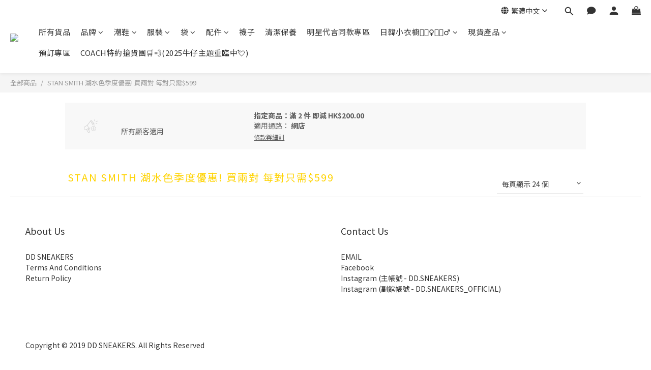

--- FILE ---
content_type: text/html; charset=utf-8
request_url: https://www.ddsneakers.com/promotions/5a0077ac59d524c3d6001471
body_size: 97800
content:
<!DOCTYPE html>
<html lang="zh-hant"><head>  <!-- prefetch dns -->
<meta http-equiv="x-dns-prefetch-control" content="on">
<link rel="dns-prefetch" href="https://cdn.shoplineapp.com">
<link rel="preconnect" href="https://cdn.shoplineapp.com" crossorigin>
<link rel="dns-prefetch" href="https://shoplineimg.com">
<link rel="preconnect" href="https://shoplineimg.com">
<link rel="dns-prefetch" href="https://shoplineimg.com">
<link rel="preconnect" href="https://shoplineimg.com" title="image-service-origin">

  <link rel="preload" href="https://cdn.shoplineapp.com/s/javascripts/currencies.js" as="script">





<!-- Wrap what we need here -->


<!-- SEO -->
      <title>STAN SMITH 湖水色季度優惠! 買兩對 每對只需$599</title>


<!-- Meta -->
      <meta property="og:title" content="STAN SMITH 湖水色季度優惠! 買兩對 每對只需$599">
  <meta property="og:image" content="https://img.shoplineapp.com/media/image_clips/5dee1dba3f4bf6002aa1a4ca/original.png?1575886265"/>



    <script type="application/ld+json">
    {"@context":"https://schema.org","@type":"WebSite","name":"DD SNEAKERS","url":"https://www.ddsneakers.com"}
    </script>


<!-- locale meta -->


  <meta name="viewport" content="width=device-width, initial-scale=1.0, viewport-fit=cover">
<meta name="mobile-web-app-capable" content="yes">
<meta name="format-detection" content="telephone=no" />
<meta name="google" value="notranslate">

<!-- Shop icon -->
  <link rel="shortcut icon" type="image/png" href="https://img.shoplineapp.com/media/image_clips/5864dd3059d5246844000736/original.png?1483005228">




<!--- Site Ownership Data -->
<!--- Site Ownership Data End-->

<!-- Styles -->


        <link rel="stylesheet" media="all" href="https://cdn.shoplineapp.com/assets/lib/bootstrap-3.4.1-4ccbe929d8684c8cc83f72911d02f011655dbd6b146a879612fadcdfa86fa7c7.css" onload="" />

        <link rel="stylesheet" media="print" href="https://cdn.shoplineapp.com/assets/theme_vendor-6eb73ce39fd4a86f966b1ab21edecb479a1d22cae142252ad701407277a4d3be.css" onload="this.media='all'" />


        <link rel="stylesheet" media="print" href="https://cdn.shoplineapp.com/assets/shop-2c8ce8b30f079a0263f27ffd5dfdfce0151366469f06a9a110fb7808a01448e0.css" onload="this.media=&quot;all&quot;" />

            <link rel="stylesheet" media="all" href="https://cdn.shoplineapp.com/assets/v2_themes/ultra_chic/page-promotions-fe9678badfd6dc3fba21c15bf448d98d30121cc96851df36900c3ec54ce0f3c2.css" onload="" />

            <link rel="stylesheet" media="all" href="https://cdn.shoplineapp.com/assets/v2_themes/ultra_chic/page-categories-cf4c250b9b421bf2574247299724251271e649cd3fc431aaf2e5bc45e30f3a5d.css" onload="" />


    






  <link rel="stylesheet" media="all" href="https://cdn.shoplineapp.com/packs/css/intl_tel_input-0d9daf73.chunk.css" />








<script type="text/javascript">
  window.mainConfig = JSON.parse('{\"sessionId\":\"\",\"merchantId\":\"57ff39d96170695338f65200\",\"appCoreHost\":\"shoplineapp.com\",\"assetHost\":\"https://cdn.shoplineapp.com/packs/\",\"apiBaseUrl\":\"http://shoplineapp.com\",\"eventTrackApi\":\"https://events.shoplytics.com/api\",\"frontCommonsApi\":\"https://front-commons.shoplineapp.com/api\",\"appendToUrl\":\"\",\"env\":\"production\",\"merchantData\":{\"_id\":\"57ff39d96170695338f65200\",\"addon_limit_enabled\":false,\"base_country_code\":\"HK\",\"base_currency\":{\"id\":\"hkd\",\"iso_code\":\"HKD\",\"alternate_symbol\":\"HK$\",\"name\":\"Hong Kong Dollar\",\"symbol_first\":true,\"subunit_to_unit\":100},\"base_currency_code\":\"HKD\",\"beta_feature_keys\":[\"page_editor_v2\",\"promotions_setup\",\"promotions_apply\",\"hide_coupon\",\"checkout_v2\"],\"brand_home_url\":\"https://www.ddsneakers.com\",\"checkout_setting\":{\"enable_membership_autocheck\":false,\"enable_subscription_autocheck\":false,\"enabled_abandoned_cart_notification\":true,\"rounding_setting\":{\"enabled\":false,\"rounding_mode\":\"round_half_even\",\"smallest_denomination\":10}},\"current_plan_key\":\"basket\",\"current_theme_key\":\"ultra_chic\",\"delivery_option_count\":7,\"enabled_stock_reminder\":false,\"handle\":\"ddsneaker15969\",\"identifier\":\"\",\"instagram_access_token\":\"\",\"instagram_id\":\"\",\"invoice_activation\":\"inactive\",\"is_image_service_enabled\":true,\"mobile_logo_media_url\":\"https://img.shoplineapp.com/media/image_clips/5a3bcacf9f9a4ffb6900141e/original.jpg?1513867976\",\"name\":\"DD SNEAKERS\",\"order_setting\":{\"invoice_activation\":\"inactive\",\"short_message_activation\":\"inactive\",\"default_out_of_stock_reminder\":false,\"auto_cancel_expired_orders\":true,\"auto_revert_credit\":false,\"enabled_order_auth_expiry\":false,\"enforce_user_login_on_checkout\":false,\"enabled_abandoned_cart_notification\":true,\"enable_order_split_einvoice_reissue\":false,\"no_duplicate_uniform_invoice\":false,\"hourly_auto_invoice\":false,\"enabled_location_id\":false,\"invoice\":{\"tax_id\":\"\"},\"facebook_messenging\":{\"status\":\"deactivated\"},\"status_update_sms\":{\"status\":\"deactivated\"}},\"payment_method_count\":11,\"product_setting\":{\"enabled_product_review\":false,\"variation_display\":\"dropdown\",\"price_range_enabled\":true,\"enabled_pos_product_customized_price\":false,\"enabled_pos_product_price_tier\":false},\"promotion_setting\":{\"multi_order_discount_strategy\":\"order_or_tier_promotion\",\"order_gift_threshold_mode\":\"after_price_discounts\",\"order_free_shipping_threshold_mode\":\"after_all_discounts\",\"category_item_gift_threshold_mode\":\"before_discounts\",\"category_item_free_shipping_threshold_mode\":\"before_discounts\"},\"rollout_keys\":[\"2FA_google_authenticator\",\"3_layer_category\",\"3_layer_navigation\",\"3_layer_variation\",\"711_CB_13countries\",\"711_CB_pickup_TH\",\"711_c2b_report_v2\",\"711_cross_delivery\",\"MC_manual_order\",\"MO_Apply_Coupon_Code\",\"StaffCanBeDeleted_V1\",\"UTM_export\",\"UTM_register\",\"abandoned_cart_notification\",\"add_system_fontstyle\",\"add_to_cart_revamp\",\"addon_products_limit_10\",\"addon_products_limit_unlimited\",\"addon_quantity\",\"address_format_batch2\",\"address_format_jp\",\"address_format_my\",\"address_format_us\",\"address_format_vn\",\"admin_app_extension\",\"admin_custom_domain\",\"admin_image_service\",\"admin_manual_order\",\"admin_realtime\",\"admin_vietnam_dong\",\"adminapp_order_form\",\"adminapp_wa_contacts_list\",\"ads_system_new_tab\",\"adyen_my_sc\",\"affiliate_by_product\",\"affiliate_dashboard\",\"affiliate_kol_report_appstore\",\"alipay_hk_sc\",\"amazon_product_review\",\"android_pos_agent_clockin_n_out\",\"android_pos_purchase_order_partial_in_storage\",\"android_pos_save_send_receipt\",\"android_pos_v2_force_upgrade_version_1-50-0_date_2025-08-30\",\"app_categories_filtering\",\"app_multiplan\",\"app_subscription_prorated_billing\",\"apply_multi_order_discount\",\"apps_store\",\"apps_store_blog\",\"apps_store_fb_comment\",\"apps_store_wishlist\",\"appstore_free_trial\",\"archive_order_data\",\"archive_order_ui\",\"assign_products_to_category\",\"auth_flow_revamp\",\"auto_credit\",\"auto_credit_notify\",\"auto_credit_percentage\",\"auto_credit_recurring\",\"auto_reply_comment\",\"auto_save_sf_plus_address\",\"auto_suspend_admin\",\"availability_buy_online_pickup_instore\",\"availability_preview_buy_online_pickup_instore\",\"back_in_stock_notify\",\"basket_comparising_link_CNY\",\"basket_comparising_link_HKD\",\"basket_comparising_link_TWD\",\"basket_invoice_field\",\"basket_pricing_page_cny\",\"basket_pricing_page_hkd\",\"basket_pricing_page_myr\",\"basket_pricing_page_sgd\",\"basket_pricing_page_thb\",\"basket_pricing_page_twd\",\"basket_pricing_page_usd\",\"basket_pricing_page_vnd\",\"basket_subscription_coupon\",\"basket_subscription_email\",\"bianco_setting\",\"bidding_select_product\",\"bing_ads\",\"birthday_format_v2\",\"block_gtm_for_lighthouse\",\"blog\",\"blog_app\",\"blog_revamp_admin\",\"blog_revamp_admin_category\",\"blog_revamp_doublewrite\",\"blog_revamp_related_products\",\"blog_revamp_shop_category\",\"blog_revamp_singleread\",\"breadcrumb\",\"broadcast_advanced_filters\",\"broadcast_analytics\",\"broadcast_clone\",\"broadcast_email_html\",\"broadcast_facebook_template\",\"broadcast_line_template\",\"broadcast_unsubscribe_email\",\"bulk_action_customer\",\"bulk_action_product\",\"bulk_assign_point\",\"bulk_import_multi_lang\",\"bulk_payment_delivery_setting\",\"bulk_printing_labels_711C2C\",\"bulk_update_dynamic_fields\",\"bulk_update_job\",\"bulk_update_new_fields\",\"bulk_update_product_download_with_filter\",\"bulk_update_tag\",\"bundle_add_type\",\"bundle_group\",\"bundle_page\",\"bundle_pricing\",\"bundle_promotion_apply_enhancement\",\"bundle_stackable\",\"buy_at_amazon\",\"buy_button\",\"buy_now_button\",\"buyandget_promotion\",\"callback_service\",\"cancel_order_by_customer\",\"cancel_order_by_customer_v2\",\"cart_addon\",\"cart_addon_condition\",\"cart_addon_limit\",\"cart_use_product_service\",\"cart_uuid\",\"category_banner_multiple\",\"category_limit_unlimited\",\"category_sorting\",\"channel_amazon\",\"channel_fb\",\"channel_integration\",\"channel_line\",\"charge_shipping_fee_by_product_qty\",\"chat_widget\",\"chat_widget_livechat\",\"checkout_membercheckbox_toggle\",\"checkout_setting\",\"cn_pricing_page_2019\",\"combine_orders_app\",\"component_h1_tag\",\"connect_new_facebookpage\",\"consolidated_billing\",\"cookie_consent\",\"country_code\",\"coupon_center_back_to_cart\",\"coupon_notification\",\"coupon_v2\",\"create_staff_revamp\",\"credit_campaign\",\"credit_condition_5_tier_ec\",\"credit_point_report\",\"credit_point_triggerpoint\",\"crm_email_custom\",\"crm_notify_preview\",\"crm_sms_custom\",\"crm_sms_notify\",\"cross_shop_tracker\",\"custom_css\",\"custom_home_delivery_tw\",\"custom_notify\",\"custom_order_export\",\"customer_advanced_filter\",\"customer_coupon\",\"customer_custom_field_limit_5\",\"customer_data_secure\",\"customer_edit\",\"customer_export_v2\",\"customer_group\",\"customer_group_analysis\",\"customer_group_filter_p2\",\"customer_group_filter_p3\",\"customer_group_regenerate\",\"customer_group_sendcoupon\",\"customer_import_50000_failure_report\",\"customer_import_v2\",\"customer_import_v3\",\"customer_list\",\"customer_new_report\",\"customer_referral\",\"customer_referral_notify\",\"customer_search_match\",\"customer_tag\",\"dashboard_v2\",\"dashboard_v2_revamp\",\"date_picker_v2\",\"deep_link_support_linepay\",\"deep_link_support_payme\",\"deep_search\",\"default_theme_ultrachic\",\"delivery_time\",\"delivery_time_with_quantity\",\"design_submenu\",\"dev_center_app_store\",\"disable_footer_brand\",\"disable_old_upgrade_reminder\",\"domain_applicable\",\"doris_bien_setting\",\"dusk_setting\",\"dynamic_shipping_rate_refactor\",\"ec_order_unlimit\",\"ecpay_expirydate\",\"ecpay_payment_gateway\",\"einvoice_bulk_update\",\"einvoice_edit\",\"einvoice_newlogic\",\"email_credit_expire_notify\",\"email_custom\",\"email_member_forget_password_notify\",\"email_member_register_notify\",\"email_order_notify\",\"email_verification\",\"enable_body_script\",\"enable_calculate_api_promotion_apply\",\"enable_calculate_api_promotion_filter\",\"enable_cart_api\",\"enable_cart_service\",\"enable_corejs_splitting\",\"enable_lazysizes_image_tag\",\"enable_new_css_bundle\",\"enable_order_status_callback_revamp_for_promotion\",\"enable_order_status_callback_revamp_for_storefront\",\"enable_promotion_usage_record\",\"enable_shopjs_splitting\",\"enhanced_catalog_feed\",\"exclude_product\",\"exclude_product_v2\",\"execute_shipment_permission\",\"export_inventory_report_v2\",\"express_cart\",\"express_checkout_pages\",\"facebook_ads\",\"facebook_dia\",\"facebook_line_promotion_notify\",\"facebook_login\",\"facebook_messenger_subscription\",\"facebook_notify\",\"facebook_pixel_manager\",\"fb_comment_app\",\"fb_entrance_optimization\",\"fb_feed_unlimit\",\"fb_group\",\"fb_multi_category_feed\",\"fb_pixel_matching\",\"fb_pixel_v2\",\"fb_post_management\",\"fb_product_set\",\"fb_ssapi\",\"fb_sub_button\",\"fbe_oe\",\"fbe_shop\",\"fbe_v2\",\"fbe_v2_edit\",\"fbig_shop_disabled\",\"feature_alttag_phase1\",\"feature_alttag_phase2\",\"flash_price_campaign\",\"fm_order_receipt\",\"fmt_c2c_newlabel\",\"fmt_revision\",\"footer_builder\",\"footer_builder_new\",\"form_builder\",\"form_builder_access\",\"form_builder_user_management\",\"form_builder_v2_elements\",\"form_builder_v2_receiver\",\"form_builder_v2_report\",\"fps_rolling_key\",\"freeshipping_promotion_condition\",\"get_coupon\",\"get_promotions_by_cart\",\"gift_promotion_condition\",\"gift_shipping_promotion_discount_condition\",\"gifts_limit_10\",\"gifts_limit_unlimited\",\"gmv_revamp\",\"godaddy\",\"google_ads_api\",\"google_ads_manager\",\"google_analytics_4\",\"google_analytics_manager\",\"google_content_api\",\"google_dynamic_remarketing_tag\",\"google_enhanced_conversions\",\"google_preorder_feed\",\"google_product_category_3rdlayer\",\"google_recaptcha\",\"google_remarketing_manager\",\"google_signup_login\",\"google_tag_manager\",\"gp_tw_sc\",\"group_url_bind_post_live\",\"h2_tag_phase1\",\"hct_logistics_bills_report\",\"hidden_product\",\"hidden_product_p2\",\"hide_credit_point_record_balance\",\"hk_pricing_page_2019\",\"hkd_pricing_page_disabled_2020\",\"ig_browser_notify\",\"ig_live\",\"ig_login_entrance\",\"ig_new_api\",\"image_gallery\",\"image_gallery_p2\",\"image_host_by_region\",\"image_limit_100000\",\"image_limit_30000\",\"image_widget_mobile\",\"increase_variation_limit\",\"instagram_create_post\",\"instagram_post_sales\",\"instant_order_form\",\"integrated_label_711\",\"integrated_sfexpress\",\"integration_one\",\"inventory_change_reason\",\"inventory_search_v2\",\"job_api_products_export\",\"job_api_user_export\",\"job_product_import\",\"jquery_v3\",\"kingsman_v2_setting\",\"layout_engine_service_kingsman_blogs\",\"layout_engine_service_kingsman_member_center\",\"layout_engine_service_kingsman_promotions\",\"line_ads_tag\",\"line_broadcast\",\"line_login\",\"line_login_mobile\",\"line_shopping_new_fields\",\"live_after_keyword\",\"live_announce_bids\",\"live_announce_buyer\",\"live_bidding\",\"live_bulk_checkoutlink\",\"live_bulk_edit\",\"live_checkout_notification\",\"live_checkout_notification_all\",\"live_checkout_notification_message\",\"live_comment_discount\",\"live_comment_robot\",\"live_create_product_v2\",\"live_crosspost\",\"live_dashboard_product\",\"live_event_discount\",\"live_exclusive_price\",\"live_fb_group\",\"live_fhd_video\",\"live_general_settings\",\"live_group_event\",\"live_host_panel\",\"live_ig_messenger_broadcast\",\"live_ig_product_recommend\",\"live_im_switch\",\"live_keyword_switch\",\"live_line_broadcast\",\"live_line_multidisplay\",\"live_luckydraw_enhancement\",\"live_messenger_broadcast\",\"live_order_block\",\"live_print_advanced\",\"live_product_recommend\",\"live_shopline_keyword\",\"live_stream_settings\",\"locale_revamp\",\"logistic_bill_v2_711_b2c\",\"logistic_bill_v2_711_c2c\",\"logo_favicon\",\"luckydraw_products\",\"luckydraw_qualification\",\"manual_activation\",\"manual_order\",\"manual_order_7-11\",\"manual_order_ec_to_sc\",\"manually_bind_post\",\"marketing_affiliate\",\"marketing_affiliate_p2\",\"mc-history-instant\",\"mc_711crossborder\",\"mc_ad_tag\",\"mc_assign_message\",\"mc_auto_bind_member\",\"mc_autoreply_question\",\"mc_broadcast\",\"mc_bulk_read\",\"mc_chatbot_template\",\"mc_delete_message\",\"mc_edit_cart\",\"mc_history_instant\",\"mc_history_post\",\"mc_im\",\"mc_inbox_autoreply\",\"mc_instant_notifications\",\"mc_invoicetitle_optional\",\"mc_keyword_autotagging\",\"mc_line_broadcast\",\"mc_line_cart\",\"mc_logistics_hct\",\"mc_logistics_tcat\",\"mc_manage_blacklist\",\"mc_mark_todo\",\"mc_new_menu\",\"mc_phone_tag\",\"mc_reminder_unpaid\",\"mc_reply_pic\",\"mc_setting_message\",\"mc_setting_orderform\",\"mc_shop_message_refactor\",\"mc_sort_waitingtime\",\"mc_sort_waitingtime_new\",\"mc_tw_invoice\",\"media_gcp_upload\",\"member_center_profile_revamp\",\"member_import_notify\",\"member_info_reward\",\"member_info_reward_subscription\",\"member_password_setup_notify\",\"member_points\",\"member_points_notify\",\"membership_tier_double_write\",\"memebr_center_point_credit_revamp\",\"menu_limit_100\",\"menu_limit_unlimited\",\"message_center_v3\",\"message_revamp\",\"mo_remove_discount\",\"mobile_and_email_signup\",\"mobile_signup_p2\",\"modularize_address_format\",\"molpay_credit_card\",\"multi_lang\",\"multicurrency\",\"my_pricing_page_2019\",\"myapp_reauth_alert\",\"myr_pricing_page_disabled_2020\",\"new_app_subscription\",\"new_layout_for_mobile_and_pc\",\"new_onboarding_flow\",\"new_return_management\",\"new_settings_apply_all_promotion\",\"new_signup_flow\",\"new_sinopac_3d\",\"notification_custom_sending_time\",\"npb_theme_philia\",\"npb_widget_font_size_color\",\"ob_revamp\",\"ob_sgstripe\",\"ob_twecpay\",\"oceanpay\",\"old_fbe_removal\",\"onboarding_basketplan\",\"onboarding_handle\",\"one_new_filter\",\"one_page_store\",\"one_page_store_1000\",\"one_page_store_checkout\",\"one_page_store_clone\",\"one_page_store_product_set\",\"oneship_installable\",\"online_credit_redemption_toggle\",\"online_store_design\",\"online_store_design_setup_guide_basketplan\",\"order_add_to_cart\",\"order_archive_calculation_revamp_crm_amount\",\"order_archive_calculation_revamp_crm_member\",\"order_archive_product_testing\",\"order_archive_testing\",\"order_archive_testing_crm\",\"order_archive_testing_order_details\",\"order_archive_testing_return_order\",\"order_confirmation_slip_upload\",\"order_custom_field_limit_5\",\"order_custom_notify\",\"order_decoupling_product_revamp\",\"order_discount_stackable\",\"order_export_366day\",\"order_export_v2\",\"order_filter_shipped_date\",\"order_message_broadcast\",\"order_new_source\",\"order_promotion_split\",\"order_search_custom_field\",\"order_search_sku\",\"order_select_across_pages\",\"order_sms_notify\",\"order_split\",\"order_status_non_automation\",\"order_status_tag_color\",\"order_tag\",\"orderemail_new_logic\",\"other_custom_notify\",\"out_of_stock_order\",\"page_builder_revamp\",\"page_builder_revamp_theme_setting\",\"page_builder_revamp_theme_setting_initialized\",\"page_builder_section_cache_enabled\",\"page_builder_widget_accordion\",\"page_builder_widget_blog\",\"page_builder_widget_category\",\"page_builder_widget_collage\",\"page_builder_widget_countdown\",\"page_builder_widget_custom_liquid\",\"page_builder_widget_instagram\",\"page_builder_widget_product_text\",\"page_builder_widget_subscription\",\"page_builder_widget_video\",\"page_limit_unlimited\",\"page_view_cache\",\"pakpobox\",\"partial_free_shipping\",\"payme\",\"payment_condition\",\"payment_fee_config\",\"payment_image\",\"payment_octopus\",\"payment_slip_notify\",\"paypal_upgrade\",\"pdp_image_lightbox\",\"pdp_image_lightbox_icon\",\"pending_subscription\",\"philia_setting\",\"pickup_remember_store\",\"plp_label_wording\",\"plp_product_seourl\",\"plp_variation_selector\",\"point_campaign\",\"point_redeem_to_cash\",\"pos_only_product_settings\",\"pos_retail_store_price\",\"pos_setup_guide_basketplan\",\"post_cancel_connect\",\"post_commerce_stack_comment\",\"post_fanpage_luckydraw\",\"post_fb_group\",\"post_general_setting\",\"post_lock_pd\",\"post_sales_dashboard\",\"postsale_auto_reply\",\"postsale_create_post\",\"postsale_ig_auto_reply\",\"postsales_connect_multiple_posts\",\"preset_publish\",\"product_available_time\",\"product_cost_permission\",\"product_feed_info\",\"product_feed_manager_availability\",\"product_feed_revamp\",\"product_index_v2\",\"product_info\",\"product_limit_1000\",\"product_limit_unlimited\",\"product_log_v2\",\"product_page_limit_10\",\"product_quantity_update\",\"product_recommendation_abtesting\",\"product_revamp_doublewrite\",\"product_revamp_singleread\",\"product_review_import\",\"product_review_import_installable\",\"product_review_plp\",\"product_review_reward\",\"product_search\",\"product_set_revamp\",\"product_set_v2_enhancement\",\"product_summary\",\"promotion_blacklist\",\"promotion_filter_by_date\",\"promotion_first_purchase\",\"promotion_first_purchase_channel\",\"promotion_hour\",\"promotion_limit_100\",\"promotion_limit_unlimited\",\"promotion_minitem\",\"promotion_page\",\"promotion_page_reminder\",\"promotion_page_seo_button\",\"promotion_record_archive_test\",\"promotion_reminder\",\"promotion_revamp_phase1-1\",\"purchase_limit_campaign\",\"quick_answer\",\"recaptcha_reset_pw\",\"redirect_301_settings\",\"rejected_bill_reminder\",\"remove_fblike_sc\",\"repay_cookie\",\"replace_janus_interface\",\"replace_lms_old_oa_interface\",\"reports\",\"revert_credit\",\"revert_credit_p2\",\"revert_credit_status\",\"sales_dashboard\",\"sangria_setting\",\"sc_advanced_keyword\",\"sc_alipay_standard\",\"sc_atm\",\"sc_auto_bind_member\",\"sc_autodetect_address\",\"sc_autodetect_paymentslip\",\"sc_autoreply_icebreaker\",\"sc_clearcart\",\"sc_clearcart_all\",\"sc_comment_label\",\"sc_comment_list\",\"sc_conversations_statistics_sunset\",\"sc_download_adminapp\",\"sc_group_pm_commentid\",\"sc_group_webhook\",\"sc_intercom\",\"sc_list_search\",\"sc_mo_711emap\",\"sc_outstock_msg\",\"sc_overall_statistics_api_v3\",\"sc_pickup\",\"sc_product_set\",\"sc_product_variation\",\"sc_slp_subscription_promotion\",\"sc_standard\",\"sc_store_pickup\",\"sc_wa_message_report\",\"scheduled_home_page\",\"search_function_image_gallery\",\"security_center\",\"select_all_customer\",\"select_all_inventory\",\"send_coupon_notification\",\"session_expiration_period\",\"setup_guide_basketplan\",\"sfexpress_centre\",\"sfexpress_eflocker\",\"sfexpress_service\",\"sfexpress_store\",\"sg_onboarding_currency\",\"share_cart_link\",\"shop_builder_plp\",\"shop_category_filter\",\"shop_category_filter_bulk_action\",\"shop_product_search_rate_limit\",\"shop_related_recaptcha\",\"shop_template_advanced_setting\",\"shopline_captcha\",\"shopline_email_captcha\",\"shopline_product_reviews\",\"shoplytics_api_ordersales_v4\",\"shoplytics_api_psa_wide_table\",\"shoplytics_benchmark\",\"shoplytics_broadcast_api_v3\",\"shoplytics_channel_store_permission\",\"shoplytics_credit_analysis\",\"shoplytics_customer_refactor_api_v3\",\"shoplytics_date_picker_v2\",\"shoplytics_event_realtime_refactor_api_v3\",\"shoplytics_events_api_v3\",\"shoplytics_export_flex\",\"shoplytics_homepage_v2\",\"shoplytics_invoices_api_v3\",\"shoplytics_lite\",\"shoplytics_membership_tier_growth\",\"shoplytics_orders_api_v3\",\"shoplytics_ordersales_v3\",\"shoplytics_payments_api_v3\",\"shoplytics_pro\",\"shoplytics_product_revamp_api_v3\",\"shoplytics_promotions_api_v3\",\"shoplytics_psa_multi_stores_export\",\"shoplytics_psa_sub_categories\",\"shoplytics_rfim_enhancement_v3\",\"shoplytics_session_metrics\",\"shoplytics_staff_api_v3\",\"shoplytics_to_hd\",\"shopping_session_enabled\",\"signin_register_revamp\",\"skya_setting\",\"sl_logistics_bulk_action\",\"sl_logistics_fmt_freeze\",\"sl_logistics_modularize\",\"sl_payment_alipay\",\"sl_payment_cc\",\"sl_payment_standard_v2\",\"sl_payment_type_check\",\"sl_payments_apple_pay\",\"sl_payments_cc_promo\",\"sl_payments_my_cc\",\"sl_payments_my_fpx\",\"sl_payments_sg_cc\",\"sl_pos_admin_cancel_order\",\"sl_pos_admin_delete_order\",\"sl_pos_admin_inventory_transfer\",\"sl_pos_admin_order_archive_testing\",\"sl_pos_admin_purchase_order\",\"sl_pos_admin_register_shift\",\"sl_pos_admin_staff\",\"sl_pos_agent_by_channel\",\"sl_pos_agent_clockin_n_out\",\"sl_pos_agent_performance\",\"sl_pos_android_A4_printer\",\"sl_pos_android_check_cart_items_with_local_db\",\"sl_pos_android_order_reduction\",\"sl_pos_android_receipt_enhancement\",\"sl_pos_app_order_archive_testing\",\"sl_pos_app_transaction_filter_enhance\",\"sl_pos_apps_store\",\"sl_pos_bugfender_log_reduction\",\"sl_pos_bulk_import_update_enhancement\",\"sl_pos_check_duplicate_create_order\",\"sl_pos_claim_coupon\",\"sl_pos_convert_order_to_cart_by_snapshot\",\"sl_pos_customerID_duplicate_check\",\"sl_pos_customer_info_enhancement\",\"sl_pos_customized_price\",\"sl_pos_disable_touchid_unlock\",\"sl_pos_discount\",\"sl_pos_einvoice_refactor\",\"sl_pos_feature_permission\",\"sl_pos_force_upgrade_1-109-0\",\"sl_pos_force_upgrade_1-110-1\",\"sl_pos_free_gifts_promotion\",\"sl_pos_from_Swift_to_OC\",\"sl_pos_iOS_A4_printer\",\"sl_pos_iOS_app_transaction_filter_enhance\",\"sl_pos_iOS_cashier_revamp_cart\",\"sl_pos_iOS_cashier_revamp_product_list\",\"sl_pos_iPadOS_version_upgrade_remind_16_0_0\",\"sl_pos_initiate_couchbase\",\"sl_pos_inventory_count\",\"sl_pos_inventory_count_difference_reason\",\"sl_pos_inventory_count_for_selected_products\",\"sl_pos_inventory_feature_module\",\"sl_pos_inventory_transfer_insert_enhancement\",\"sl_pos_inventory_transfer_request\",\"sl_pos_invoice_product_name_filter\",\"sl_pos_invoice_swiftUI_revamp\",\"sl_pos_invoice_toast_show\",\"sl_pos_ios_receipt_info_enhancement\",\"sl_pos_ios_small_label_enhancement\",\"sl_pos_ios_version_upgrade_remind\",\"sl_pos_itc\",\"sl_pos_logo_terms_and_condition\",\"sl_pos_new_report_customer_analysis\",\"sl_pos_new_report_daily_payment_methods\",\"sl_pos_new_report_overview\",\"sl_pos_new_report_product_preorder\",\"sl_pos_new_report_transaction_detail\",\"sl_pos_no_minimum_age\",\"sl_pos_order_refactor_admin\",\"sl_pos_order_upload_using_pos_service\",\"sl_pos_partial_return\",\"sl_pos_password_setting_refactor\",\"sl_pos_payment\",\"sl_pos_payment_method_picture\",\"sl_pos_payment_method_prioritized_and_hidden\",\"sl_pos_payoff_preorder\",\"sl_pos_product_add_to_cart_refactor\",\"sl_pos_product_variation_ui\",\"sl_pos_promotion\",\"sl_pos_purchase_order_onlinestore\",\"sl_pos_purchase_order_partial_in_storage\",\"sl_pos_receipt_information\",\"sl_pos_receipt_preorder_return_enhancement\",\"sl_pos_receipt_swiftUI_revamp\",\"sl_pos_register_shift\",\"sl_pos_report_shoplytics_psi\",\"sl_pos_revert_credit\",\"sl_pos_save_send_receipt\",\"sl_pos_show_coupon\",\"sl_pos_stock_refactor\",\"sl_pos_supplier_refactor\",\"sl_pos_toast_revamp\",\"sl_pos_transaction_conflict\",\"sl_pos_transaction_view_admin\",\"sl_pos_transfer_onlinestore\",\"sl_pos_user_permission\",\"sl_pos_variation_setting_refactor\",\"sl_purchase_order_search_create_enhancement\",\"slp_bank_promotion\",\"slp_product_subscription\",\"slp_remember_credit_card\",\"slp_swap\",\"smart_omo_appstore\",\"smart_product_recommendation\",\"smart_product_recommendation_regular\",\"smart_recommended_related_products\",\"sms_custom\",\"sms_with_shop_name\",\"social_channel_revamp\",\"social_channel_user\",\"social_name_in_order\",\"split_order_applied_creditpoint\",\"sso_lang_th\",\"sso_lang_vi\",\"staff_elasticsearch\",\"staff_limit_5\",\"staff_service_migration\",\"static_resource_host_by_region\",\"stop_slp_approvedemail\",\"store_pick_up\",\"storefront_app_extension\",\"storefront_return\",\"stripe_3d_secure\",\"stripe_3ds_cny\",\"stripe_3ds_hkd\",\"stripe_3ds_myr\",\"stripe_3ds_sgd\",\"stripe_3ds_thb\",\"stripe_3ds_usd\",\"stripe_3ds_vnd\",\"stripe_google_pay\",\"stripe_payment_intents\",\"stripe_radar\",\"stripe_subscription_my_account\",\"structured_data\",\"sub_sgstripe\",\"subscription_config_edit\",\"subscription_config_edit_delivery_payment\",\"subscription_currency\",\"tappay_3D_secure\",\"tappay_sdk_v2_3_2\",\"tappay_sdk_v3\",\"tax_inclusive_setting\",\"taxes_settings\",\"tcat_711pickup_sl_logisitics\",\"tcat_logistics_bills_report\",\"tcat_newlabel\",\"th_pricing_page_2020\",\"thb_pricing_page_disabled_2020\",\"theme_bianco\",\"theme_doris_bien\",\"theme_kingsman_v2\",\"theme_level_3\",\"theme_sangria\",\"theme_ultrachic\",\"tnc-checkbox\",\"toggle_mobile_category\",\"tw_app_shopback_cashback\",\"tw_fm_sms\",\"tw_pricing_page_2019\",\"tw_stripe_subscription\",\"twd_pricing_page_disabled_2020\",\"two_checkout\",\"uc_integration\",\"uc_v2_endpoints\",\"ultra_setting\",\"unified_admin\",\"use_ngram_for_order_search\",\"user_center_social_channel\",\"user_credits\",\"variant_image_selector\",\"variant_saleprice_cost_weight\",\"variation_label_swatches\",\"varm_setting\",\"vn_pricing_page_2020\",\"vnd_pricing_page_disabled_2020\",\"whatsapp_extension\",\"whatsapp_order_form\",\"whatsapp_orderstatus_toggle\",\"wishlist_app\",\"yahoo_dot\",\"youtube_live_shopping\",\"zotabox_installable\"],\"shop_default_home_url\":\"https://ddsneaker15969.shoplineapp.com\",\"shop_status\":\"open\",\"show_sold_out\":true,\"sl_payment_merchant_id\":\"2115878233252702208\",\"supported_languages\":[\"en\",\"zh-hant\"],\"tags\":[\"fashion\"],\"time_zone\":\"Asia/Hong_Kong\",\"updated_at\":\"2026-01-20T06:03:17.972Z\",\"user_setting\":{\"_id\":\"57ff39d96170695338f85200\",\"created_at\":\"2016-10-13T07:38:01.640Z\",\"data\":{\"general_fields\":[{\"type\":\"gender\",\"options\":{\"order\":{\"include\":\"false\",\"required\":\"false\"},\"signup\":{\"include\":\"true\",\"required\":\"false\"},\"profile\":{\"include\":\"false\",\"required\":\"false\"}}},{\"type\":\"birthday\",\"options\":{\"order\":{\"include\":\"false\",\"required\":\"false\"},\"signup\":{\"include\":\"true\",\"required\":\"false\"},\"profile\":{\"include\":\"false\",\"required\":\"false\"}}}],\"facebook_login\":{\"status\":\"active\",\"app_id\":\"427089034346157\"},\"enable_user_credit\":true,\"signup_method\":\"email\",\"sms_verification\":{\"status\":\"false\"},\"email_verification\":{\"status\":\"false\"},\"login_with_verification\":{\"status\":\"false\"},\"member_info_reward\":{\"enabled\":false,\"coupons\":{\"enabled\":false}},\"send_birthday_credit_period\":\"daily\"},\"item_type\":\"\",\"key\":\"users\",\"name\":null,\"owner_id\":\"57ff39d96170695338f65200\",\"owner_type\":\"Merchant\",\"publish_status\":\"published\",\"status\":\"active\",\"updated_at\":\"2023-07-09T11:53:20.339Z\",\"value\":null}},\"localeData\":{\"loadedLanguage\":{\"name\":\"繁體中文\",\"code\":\"zh-hant\"},\"supportedLocales\":[{\"name\":\"English\",\"code\":\"en\"},{\"name\":\"繁體中文\",\"code\":\"zh-hant\"}]},\"currentUser\":null,\"themeSettings\":{\"hover\":\"swanky.glass\",\"header_mode\":\"centered\",\"color\":\"studio\",\"categories_collapsed\":true,\"image_fill\":true,\"is_multicurrency_enabled\":false,\"category_page\":\"24\",\"mobile_categories_collapsed\":true,\"enabled_quick_cart\":true,\"hide_language_selector\":false,\"show_promotions_on_product\":true,\"opens_in_new_tab\":true,\"enabled_wish_list\":false,\"mobile_categories_removed\":false,\"buy_now_background\":\"fb7813\",\"buy_now_button\":{\"enabled\":false,\"color\":\"fb7813\"},\"plp_wishlist\":false,\"variation_image_selector_enabled\":true,\"variation_image_selector_variation\":1,\"plp_variation_selector\":{\"enabled\":true,\"show_variation\":1},\"hide_share_buttons\":true,\"goto_top\":true,\"enable_gdpr_cookies_banner\":false,\"messages_enabled\":true,\"hide_languages\":\"\",\"page_background\":\"FFFFFF\",\"page_text\":\"333333\",\"page_text_link\":\"3493fb\",\"announcement_background\":\"C74060\",\"announcement_text\":\"FFFFFF\",\"header_background\":\"FFFFFF\",\"header_text\":\"333333\",\"header_icon\":\"333333\",\"primary_background\":\"ffd300\",\"primary_text\":\"FFFFFF\",\"buy_now_text\":\"FFFFFF\",\"product_promotion_label_background\":\"C0392B\",\"product_promotion_label_text\":\"FFFFFF\",\"footer_background\":\"FFFFFF\",\"footer_text\":\"333333\",\"footer_icon\":\"333333\",\"copyright_background\":\"F7F7F7\",\"copyright_text\":\"999999\",\"anti_fraud_background\":\"F7F7F7\",\"anti_fraud_text\":\"999999\",\"font_title\":\"Noto Sans\",\"font_size_title\":\"1\",\"font_paragraph\":\"Noto Sans\",\"font_size_paragraph\":\"1\",\"variation_image_style\":\"square\",\"variation_image_size\":\"md\",\"plp_variation_display\":{\"type\":\"hidden\",\"show_variation\":\"1\"},\"plp_variation_display_type\":\"hidden\",\"plp_variation_display_variation\":\"1\",\"product_name_align\":\"center\",\"product_custom_label_style\":\"rounded-rectangle\",\"show_products_total\":false,\"updated_with_new_page_builder\":true},\"isMultiCurrencyEnabled\":false,\"features\":{\"plans\":{\"free\":{\"member_price\":false,\"cart_addon\":false,\"google_analytics_ecommerce\":false,\"membership\":false,\"shopline_logo\":true,\"user_credit\":{\"manaul\":false,\"auto\":false},\"variant_image_selector\":false},\"standard\":{\"member_price\":false,\"cart_addon\":false,\"google_analytics_ecommerce\":false,\"membership\":false,\"shopline_logo\":true,\"user_credit\":{\"manaul\":false,\"auto\":false},\"variant_image_selector\":false},\"starter\":{\"member_price\":false,\"cart_addon\":false,\"google_analytics_ecommerce\":false,\"membership\":false,\"shopline_logo\":true,\"user_credit\":{\"manaul\":false,\"auto\":false},\"variant_image_selector\":false},\"pro\":{\"member_price\":false,\"cart_addon\":false,\"google_analytics_ecommerce\":false,\"membership\":false,\"shopline_logo\":false,\"user_credit\":{\"manaul\":false,\"auto\":false},\"variant_image_selector\":false},\"business\":{\"member_price\":false,\"cart_addon\":false,\"google_analytics_ecommerce\":true,\"membership\":true,\"shopline_logo\":false,\"user_credit\":{\"manaul\":false,\"auto\":false},\"facebook_comments_plugin\":true,\"variant_image_selector\":false},\"basic\":{\"member_price\":false,\"cart_addon\":false,\"google_analytics_ecommerce\":false,\"membership\":false,\"shopline_logo\":false,\"user_credit\":{\"manaul\":false,\"auto\":false},\"variant_image_selector\":false},\"basic2018\":{\"member_price\":false,\"cart_addon\":false,\"google_analytics_ecommerce\":false,\"membership\":false,\"shopline_logo\":true,\"user_credit\":{\"manaul\":false,\"auto\":false},\"variant_image_selector\":false},\"sc\":{\"member_price\":false,\"cart_addon\":false,\"google_analytics_ecommerce\":true,\"membership\":false,\"shopline_logo\":true,\"user_credit\":{\"manaul\":false,\"auto\":false},\"facebook_comments_plugin\":true,\"facebook_chat_plugin\":true,\"variant_image_selector\":false},\"advanced\":{\"member_price\":false,\"cart_addon\":false,\"google_analytics_ecommerce\":true,\"membership\":false,\"shopline_logo\":false,\"user_credit\":{\"manaul\":false,\"auto\":false},\"facebook_comments_plugin\":true,\"facebook_chat_plugin\":true,\"variant_image_selector\":false},\"premium\":{\"member_price\":true,\"cart_addon\":true,\"google_analytics_ecommerce\":true,\"membership\":true,\"shopline_logo\":false,\"user_credit\":{\"manaul\":true,\"auto\":true},\"google_dynamic_remarketing\":true,\"facebook_comments_plugin\":true,\"facebook_chat_plugin\":true,\"wish_list\":true,\"facebook_messenger_subscription\":true,\"product_feed\":true,\"express_checkout\":true,\"variant_image_selector\":true},\"enterprise\":{\"member_price\":true,\"cart_addon\":true,\"google_analytics_ecommerce\":true,\"membership\":true,\"shopline_logo\":false,\"user_credit\":{\"manaul\":true,\"auto\":true},\"google_dynamic_remarketing\":true,\"facebook_comments_plugin\":true,\"facebook_chat_plugin\":true,\"wish_list\":true,\"facebook_messenger_subscription\":true,\"product_feed\":true,\"express_checkout\":true,\"variant_image_selector\":true},\"crossborder\":{\"member_price\":true,\"cart_addon\":true,\"google_analytics_ecommerce\":true,\"membership\":true,\"shopline_logo\":false,\"user_credit\":{\"manaul\":true,\"auto\":true},\"google_dynamic_remarketing\":true,\"facebook_comments_plugin\":true,\"facebook_chat_plugin\":true,\"wish_list\":true,\"facebook_messenger_subscription\":true,\"product_feed\":true,\"express_checkout\":true,\"variant_image_selector\":true},\"o2o\":{\"member_price\":true,\"cart_addon\":true,\"google_analytics_ecommerce\":true,\"membership\":true,\"shopline_logo\":false,\"user_credit\":{\"manaul\":true,\"auto\":true},\"google_dynamic_remarketing\":true,\"facebook_comments_plugin\":true,\"facebook_chat_plugin\":true,\"wish_list\":true,\"facebook_messenger_subscription\":true,\"product_feed\":true,\"express_checkout\":true,\"subscription_product\":true,\"variant_image_selector\":true}}},\"requestCountry\":\"US\",\"trackerEventData\":{},\"isRecaptchaEnabled\":false,\"isRecaptchaEnterprise\":true,\"recaptchaEnterpriseSiteKey\":\"6LeMcv0hAAAAADjAJkgZLpvEiuc6migO0KyLEadr\",\"recaptchaEnterpriseCheckboxSiteKey\":\"6LfQVEEoAAAAAAzllcvUxDYhfywH7-aY52nsJ2cK\",\"recaptchaSiteKey\":\"6LeMcv0hAAAAADjAJkgZLpvEiuc6migO0KyLEadr\",\"currencyData\":{\"supportedCurrencies\":[{\"name\":\"$ HKD\",\"symbol\":\"$\",\"iso_code\":\"hkd\"},{\"name\":\"P MOP\",\"symbol\":\"P\",\"iso_code\":\"mop\"},{\"name\":\"¥ CNY\",\"symbol\":\"¥\",\"iso_code\":\"cny\"},{\"name\":\"$ TWD\",\"symbol\":\"$\",\"iso_code\":\"twd\"},{\"name\":\"$ USD\",\"symbol\":\"$\",\"iso_code\":\"usd\"},{\"name\":\"$ SGD\",\"symbol\":\"$\",\"iso_code\":\"sgd\"},{\"name\":\"€ EUR\",\"symbol\":\"€\",\"iso_code\":\"eur\"},{\"name\":\"$ AUD\",\"symbol\":\"$\",\"iso_code\":\"aud\"},{\"name\":\"£ GBP\",\"symbol\":\"£\",\"iso_code\":\"gbp\"},{\"name\":\"₱ PHP\",\"symbol\":\"₱\",\"iso_code\":\"php\"},{\"name\":\"RM MYR\",\"symbol\":\"RM\",\"iso_code\":\"myr\"},{\"name\":\"฿ THB\",\"symbol\":\"฿\",\"iso_code\":\"thb\"},{\"name\":\"د.إ AED\",\"symbol\":\"د.إ\",\"iso_code\":\"aed\"},{\"name\":\"¥ JPY\",\"symbol\":\"¥\",\"iso_code\":\"jpy\"},{\"name\":\"$ BND\",\"symbol\":\"$\",\"iso_code\":\"bnd\"},{\"name\":\"₩ KRW\",\"symbol\":\"₩\",\"iso_code\":\"krw\"},{\"name\":\"Rp IDR\",\"symbol\":\"Rp\",\"iso_code\":\"idr\"},{\"name\":\"₫ VND\",\"symbol\":\"₫\",\"iso_code\":\"vnd\"},{\"name\":\"$ CAD\",\"symbol\":\"$\",\"iso_code\":\"cad\"}],\"requestCountryCurrencyCode\":\"HKD\"},\"previousUrl\":\"\",\"checkoutLandingPath\":\"/cart\",\"webpSupported\":true,\"pageType\":\"promotions-show\",\"paypalCnClientId\":\"AYVtr8kMzEyRCw725vQM_-hheFyo1FuWeaup4KPSvU1gg44L-NG5e2PNcwGnMo2MLCzGRg4eVHJhuqBP\",\"efoxPayVersion\":\"1.0.60\",\"universalPaymentSDKUrl\":\"https://cdn.myshopline.com\",\"shoplinePaymentCashierSDKUrl\":\"https://cdn.myshopline.com/pay/paymentElement/1.7.1/index.js\",\"shoplinePaymentV2Env\":\"prod\",\"shoplinePaymentGatewayEnv\":\"prod\",\"currentPath\":\"/promotions/5a0077ac59d524c3d6001471\",\"isExceedCartLimitation\":null,\"familyMartEnv\":\"prod\",\"familyMartConfig\":{\"cvsname\":\"familymart.shoplineapp.com\"},\"familyMartFrozenConfig\":{\"cvsname\":\"familymartfreeze.shoplineapp.com\",\"cvslink\":\"https://familymartfreeze.shoplineapp.com/familymart_freeze_callback\",\"emap\":\"https://ecmfme.map.com.tw/ReceiveOrderInfo.aspx\"},\"pageIdentifier\":\"promotion_page\",\"staticResourceHost\":\"https://static.shoplineapp.com/\",\"facebookAppId\":\"467428936681900\",\"facebookSdkVersion\":\"v2.7\",\"criteoAccountId\":null,\"criteoEmail\":null,\"shoplineCaptchaEnv\":\"prod\",\"shoplineCaptchaPublicKey\":\"MIGfMA0GCSqGSIb3DQEBAQUAA4GNADCBiQKBgQCUXpOVJR72RcVR8To9lTILfKJnfTp+f69D2azJDN5U9FqcZhdYfrBegVRKxuhkwdn1uu6Er9PWV4Tp8tRuHYnlU+U72NRpb0S3fmToXL3KMKw/4qu2B3EWtxeh/6GPh3leTvMteZpGRntMVmJCJdS8PY1CG0w6QzZZ5raGKXQc2QIDAQAB\",\"defaultBlockedSmsCountries\":\"PS,MG,KE,AO,KG,UG,AZ,ZW,TJ,NG,GT,DZ,BD,BY,AF,LK,MA,EH,MM,EG,LV,OM,LT,UA,RU,KZ,KH,LY,ML,MW,IR,EE\"}');
</script>

  <script
    src="https://browser.sentry-cdn.com/6.8.0/bundle.tracing.min.js"
    integrity="sha384-PEpz3oi70IBfja8491RPjqj38s8lBU9qHRh+tBurFb6XNetbdvlRXlshYnKzMB0U"
    crossorigin="anonymous"
    defer
  ></script>
  <script
    src="https://browser.sentry-cdn.com/6.8.0/captureconsole.min.js"
    integrity="sha384-FJ5n80A08NroQF9DJzikUUhiCaQT2rTIYeJyHytczDDbIiejfcCzBR5lQK4AnmVt"
    crossorigin="anonymous"
    defer
  ></script>

<script>
  function sriOnError (event) {
    if (window.Sentry) window.Sentry.captureException(event);

    var script = document.createElement('script');
    var srcDomain = new URL(this.src).origin;
    script.src = this.src.replace(srcDomain, '');
    if (this.defer) script.setAttribute("defer", "defer");
    document.getElementsByTagName('head')[0].insertBefore(script, null);
  }
</script>

<script>window.lazySizesConfig={},Object.assign(window.lazySizesConfig,{lazyClass:"sl-lazy",loadingClass:"sl-lazyloading",loadedClass:"sl-lazyloaded",preloadClass:"sl-lazypreload",errorClass:"sl-lazyerror",iframeLoadMode:"1",loadHidden:!1});</script>
<script>!function(e,t){var a=t(e,e.document,Date);e.lazySizes=a,"object"==typeof module&&module.exports&&(module.exports=a)}("undefined"!=typeof window?window:{},function(e,t,a){"use strict";var n,i;if(function(){var t,a={lazyClass:"lazyload",loadedClass:"lazyloaded",loadingClass:"lazyloading",preloadClass:"lazypreload",errorClass:"lazyerror",autosizesClass:"lazyautosizes",fastLoadedClass:"ls-is-cached",iframeLoadMode:0,srcAttr:"data-src",srcsetAttr:"data-srcset",sizesAttr:"data-sizes",minSize:40,customMedia:{},init:!0,expFactor:1.5,hFac:.8,loadMode:2,loadHidden:!0,ricTimeout:0,throttleDelay:125};for(t in i=e.lazySizesConfig||e.lazysizesConfig||{},a)t in i||(i[t]=a[t])}(),!t||!t.getElementsByClassName)return{init:function(){},cfg:i,noSupport:!0};var s,o,r,l,c,d,u,f,m,y,h,z,g,v,p,C,b,A,E,_,w,M,N,x,L,W,S,B,T,F,R,D,k,H,O,P,$,q,I,U,j,G,J,K,Q,V=t.documentElement,X=e.HTMLPictureElement,Y="addEventListener",Z="getAttribute",ee=e[Y].bind(e),te=e.setTimeout,ae=e.requestAnimationFrame||te,ne=e.requestIdleCallback,ie=/^picture$/i,se=["load","error","lazyincluded","_lazyloaded"],oe={},re=Array.prototype.forEach,le=function(e,t){return oe[t]||(oe[t]=new RegExp("(\\s|^)"+t+"(\\s|$)")),oe[t].test(e[Z]("class")||"")&&oe[t]},ce=function(e,t){le(e,t)||e.setAttribute("class",(e[Z]("class")||"").trim()+" "+t)},de=function(e,t){var a;(a=le(e,t))&&e.setAttribute("class",(e[Z]("class")||"").replace(a," "))},ue=function(e,t,a){var n=a?Y:"removeEventListener";a&&ue(e,t),se.forEach(function(a){e[n](a,t)})},fe=function(e,a,i,s,o){var r=t.createEvent("Event");return i||(i={}),i.instance=n,r.initEvent(a,!s,!o),r.detail=i,e.dispatchEvent(r),r},me=function(t,a){var n;!X&&(n=e.picturefill||i.pf)?(a&&a.src&&!t[Z]("srcset")&&t.setAttribute("srcset",a.src),n({reevaluate:!0,elements:[t]})):a&&a.src&&(t.src=a.src)},ye=function(e,t){return(getComputedStyle(e,null)||{})[t]},he=function(e,t,a){for(a=a||e.offsetWidth;a<i.minSize&&t&&!e._lazysizesWidth;)a=t.offsetWidth,t=t.parentNode;return a},ze=(l=[],c=r=[],d=function(){var e=c;for(c=r.length?l:r,s=!0,o=!1;e.length;)e.shift()();s=!1},u=function(e,a){s&&!a?e.apply(this,arguments):(c.push(e),o||(o=!0,(t.hidden?te:ae)(d)))},u._lsFlush=d,u),ge=function(e,t){return t?function(){ze(e)}:function(){var t=this,a=arguments;ze(function(){e.apply(t,a)})}},ve=function(e){var t,n=0,s=i.throttleDelay,o=i.ricTimeout,r=function(){t=!1,n=a.now(),e()},l=ne&&o>49?function(){ne(r,{timeout:o}),o!==i.ricTimeout&&(o=i.ricTimeout)}:ge(function(){te(r)},!0);return function(e){var i;(e=!0===e)&&(o=33),t||(t=!0,(i=s-(a.now()-n))<0&&(i=0),e||i<9?l():te(l,i))}},pe=function(e){var t,n,i=99,s=function(){t=null,e()},o=function(){var e=a.now()-n;e<i?te(o,i-e):(ne||s)(s)};return function(){n=a.now(),t||(t=te(o,i))}},Ce=(_=/^img$/i,w=/^iframe$/i,M="onscroll"in e&&!/(gle|ing)bot/.test(navigator.userAgent),N=0,x=0,L=0,W=-1,S=function(e){L--,(!e||L<0||!e.target)&&(L=0)},B=function(e){return null==E&&(E="hidden"==ye(t.body,"visibility")),E||!("hidden"==ye(e.parentNode,"visibility")&&"hidden"==ye(e,"visibility"))},T=function(e,a){var n,i=e,s=B(e);for(p-=a,A+=a,C-=a,b+=a;s&&(i=i.offsetParent)&&i!=t.body&&i!=V;)(s=(ye(i,"opacity")||1)>0)&&"visible"!=ye(i,"overflow")&&(n=i.getBoundingClientRect(),s=b>n.left&&C<n.right&&A>n.top-1&&p<n.bottom+1);return s},R=ve(F=function(){var e,a,s,o,r,l,c,d,u,y,z,_,w=n.elements;if(n.extraElements&&n.extraElements.length>0&&(w=Array.from(w).concat(n.extraElements)),(h=i.loadMode)&&L<8&&(e=w.length)){for(a=0,W++;a<e;a++)if(w[a]&&!w[a]._lazyRace)if(!M||n.prematureUnveil&&n.prematureUnveil(w[a]))q(w[a]);else if((d=w[a][Z]("data-expand"))&&(l=1*d)||(l=x),y||(y=!i.expand||i.expand<1?V.clientHeight>500&&V.clientWidth>500?500:370:i.expand,n._defEx=y,z=y*i.expFactor,_=i.hFac,E=null,x<z&&L<1&&W>2&&h>2&&!t.hidden?(x=z,W=0):x=h>1&&W>1&&L<6?y:N),u!==l&&(g=innerWidth+l*_,v=innerHeight+l,c=-1*l,u=l),s=w[a].getBoundingClientRect(),(A=s.bottom)>=c&&(p=s.top)<=v&&(b=s.right)>=c*_&&(C=s.left)<=g&&(A||b||C||p)&&(i.loadHidden||B(w[a]))&&(m&&L<3&&!d&&(h<3||W<4)||T(w[a],l))){if(q(w[a]),r=!0,L>9)break}else!r&&m&&!o&&L<4&&W<4&&h>2&&(f[0]||i.preloadAfterLoad)&&(f[0]||!d&&(A||b||C||p||"auto"!=w[a][Z](i.sizesAttr)))&&(o=f[0]||w[a]);o&&!r&&q(o)}}),k=ge(D=function(e){var t=e.target;t._lazyCache?delete t._lazyCache:(S(e),ce(t,i.loadedClass),de(t,i.loadingClass),ue(t,H),fe(t,"lazyloaded"))}),H=function(e){k({target:e.target})},O=function(e,t){var a=e.getAttribute("data-load-mode")||i.iframeLoadMode;0==a?e.contentWindow.location.replace(t):1==a&&(e.src=t)},P=function(e){var t,a=e[Z](i.srcsetAttr);(t=i.customMedia[e[Z]("data-media")||e[Z]("media")])&&e.setAttribute("media",t),a&&e.setAttribute("srcset",a)},$=ge(function(e,t,a,n,s){var o,r,l,c,d,u;(d=fe(e,"lazybeforeunveil",t)).defaultPrevented||(n&&(a?ce(e,i.autosizesClass):e.setAttribute("sizes",n)),r=e[Z](i.srcsetAttr),o=e[Z](i.srcAttr),s&&(c=(l=e.parentNode)&&ie.test(l.nodeName||"")),u=t.firesLoad||"src"in e&&(r||o||c),d={target:e},ce(e,i.loadingClass),u&&(clearTimeout(y),y=te(S,2500),ue(e,H,!0)),c&&re.call(l.getElementsByTagName("source"),P),r?e.setAttribute("srcset",r):o&&!c&&(w.test(e.nodeName)?O(e,o):e.src=o),s&&(r||c)&&me(e,{src:o})),e._lazyRace&&delete e._lazyRace,de(e,i.lazyClass),ze(function(){var t=e.complete&&e.naturalWidth>1;u&&!t||(t&&ce(e,i.fastLoadedClass),D(d),e._lazyCache=!0,te(function(){"_lazyCache"in e&&delete e._lazyCache},9)),"lazy"==e.loading&&L--},!0)}),q=function(e){if(!e._lazyRace){var t,a=_.test(e.nodeName),n=a&&(e[Z](i.sizesAttr)||e[Z]("sizes")),s="auto"==n;(!s&&m||!a||!e[Z]("src")&&!e.srcset||e.complete||le(e,i.errorClass)||!le(e,i.lazyClass))&&(t=fe(e,"lazyunveilread").detail,s&&be.updateElem(e,!0,e.offsetWidth),e._lazyRace=!0,L++,$(e,t,s,n,a))}},I=pe(function(){i.loadMode=3,R()}),j=function(){m||(a.now()-z<999?te(j,999):(m=!0,i.loadMode=3,R(),ee("scroll",U,!0)))},{_:function(){z=a.now(),n.elements=t.getElementsByClassName(i.lazyClass),f=t.getElementsByClassName(i.lazyClass+" "+i.preloadClass),ee("scroll",R,!0),ee("resize",R,!0),ee("pageshow",function(e){if(e.persisted){var a=t.querySelectorAll("."+i.loadingClass);a.length&&a.forEach&&ae(function(){a.forEach(function(e){e.complete&&q(e)})})}}),e.MutationObserver?new MutationObserver(R).observe(V,{childList:!0,subtree:!0,attributes:!0}):(V[Y]("DOMNodeInserted",R,!0),V[Y]("DOMAttrModified",R,!0),setInterval(R,999)),ee("hashchange",R,!0),["focus","mouseover","click","load","transitionend","animationend"].forEach(function(e){t[Y](e,R,!0)}),/d$|^c/.test(t.readyState)?j():(ee("load",j),t[Y]("DOMContentLoaded",R),te(j,2e4)),n.elements.length?(F(),ze._lsFlush()):R()},checkElems:R,unveil:q,_aLSL:U=function(){3==i.loadMode&&(i.loadMode=2),I()}}),be=(J=ge(function(e,t,a,n){var i,s,o;if(e._lazysizesWidth=n,n+="px",e.setAttribute("sizes",n),ie.test(t.nodeName||""))for(s=0,o=(i=t.getElementsByTagName("source")).length;s<o;s++)i[s].setAttribute("sizes",n);a.detail.dataAttr||me(e,a.detail)}),K=function(e,t,a){var n,i=e.parentNode;i&&(a=he(e,i,a),(n=fe(e,"lazybeforesizes",{width:a,dataAttr:!!t})).defaultPrevented||(a=n.detail.width)&&a!==e._lazysizesWidth&&J(e,i,n,a))},{_:function(){G=t.getElementsByClassName(i.autosizesClass),ee("resize",Q)},checkElems:Q=pe(function(){var e,t=G.length;if(t)for(e=0;e<t;e++)K(G[e])}),updateElem:K}),Ae=function(){!Ae.i&&t.getElementsByClassName&&(Ae.i=!0,be._(),Ce._())};return te(function(){i.init&&Ae()}),n={cfg:i,autoSizer:be,loader:Ce,init:Ae,uP:me,aC:ce,rC:de,hC:le,fire:fe,gW:he,rAF:ze}});</script>

  <script src="https://cdn.shoplineapp.com/s/javascripts/currencies.js" defer></script>



<script>
  function generateGlobalSDKObserver(variableName, options = {}) {
    const { isLoaded = (sdk) => !!sdk } = options;
    return {
      [variableName]: {
        funcs: [],
        notify: function() {
          while (this.funcs.length > 0) {
            const func = this.funcs.shift();
            func(window[variableName]);
          }
        },
        subscribe: function(func) {
          if (isLoaded(window[variableName])) {
            func(window[variableName]);
          } else {
            this.funcs.push(func);
          }
          const unsubscribe = function () {
            const index = this.funcs.indexOf(func);
            if (index > -1) {
              this.funcs.splice(index, 1);
            }
          };
          return unsubscribe.bind(this);
        },
      },
    };
  }

  window.globalSDKObserver = Object.assign(
    {},
    generateGlobalSDKObserver('grecaptcha', { isLoaded: function(sdk) { return sdk && sdk.render }}),
    generateGlobalSDKObserver('FB'),
  );
</script>

<style>
  :root {

          --category-page: 24;
            --buy-now-background: #fb7813;
            --buy-now-background-h: 26;
            --buy-now-background-s: 97%;
            --buy-now-background-l: 53%;
            --page-background: #FFFFFF;
            --page-background-h: 0;
            --page-background-s: 0%;
            --page-background-l: 100%;
            --page-text: #333333;
            --page-text-h: 0;
            --page-text-s: 0%;
            --page-text-l: 20%;
            --page-text-link: #3493fb;
            --page-text-link-h: 211;
            --page-text-link-s: 96%;
            --page-text-link-l: 59%;
            --announcement-background: #C74060;
            --announcement-background-h: 346;
            --announcement-background-s: 55%;
            --announcement-background-l: 52%;
            --announcement-text: #FFFFFF;
            --announcement-text-h: 0;
            --announcement-text-s: 0%;
            --announcement-text-l: 100%;
            --header-background: #FFFFFF;
            --header-background-h: 0;
            --header-background-s: 0%;
            --header-background-l: 100%;
            --header-text: #333333;
            --header-text-h: 0;
            --header-text-s: 0%;
            --header-text-l: 20%;
            --header-icon: #333333;
            --header-icon-h: 0;
            --header-icon-s: 0%;
            --header-icon-l: 20%;
            --primary-background: #ffd300;
            --primary-background-h: 50;
            --primary-background-s: 100%;
            --primary-background-l: 50%;
            --primary-text: #FFFFFF;
            --primary-text-h: 0;
            --primary-text-s: 0%;
            --primary-text-l: 100%;
            --buy-now-text: #FFFFFF;
            --buy-now-text-h: 0;
            --buy-now-text-s: 0%;
            --buy-now-text-l: 100%;
            --product-promotion-label-background: #C0392B;
            --product-promotion-label-background-h: 6;
            --product-promotion-label-background-s: 63%;
            --product-promotion-label-background-l: 46%;
            --product-promotion-label-text: #FFFFFF;
            --product-promotion-label-text-h: 0;
            --product-promotion-label-text-s: 0%;
            --product-promotion-label-text-l: 100%;
            --footer-background: #FFFFFF;
            --footer-background-h: 0;
            --footer-background-s: 0%;
            --footer-background-l: 100%;
            --footer-text: #333333;
            --footer-text-h: 0;
            --footer-text-s: 0%;
            --footer-text-l: 20%;
            --footer-icon: #333333;
            --footer-icon-h: 0;
            --footer-icon-s: 0%;
            --footer-icon-l: 20%;
            --copyright-background: #F7F7F7;
            --copyright-background-h: 0;
            --copyright-background-s: 0%;
            --copyright-background-l: 97%;
            --copyright-text: #999999;
            --copyright-text-h: 0;
            --copyright-text-s: 0%;
            --copyright-text-l: 60%;
            --anti-fraud-background: #F7F7F7;
            --anti-fraud-background-h: 0;
            --anti-fraud-background-s: 0%;
            --anti-fraud-background-l: 97%;
            --anti-fraud-text: #999999;
            --anti-fraud-text-h: 0;
            --anti-fraud-text-s: 0%;
            --anti-fraud-text-l: 60%;
            --font-title: "Noto Sans TC", var(--system-sans);

          --font-size-title: 1;
            --font-paragraph: "Noto Sans TC", var(--system-sans);

          --font-size-paragraph: 1;
          --variation-image-style: square;
          --variation-image-size: md;

    --cookie-consent-popup-z-index: 1000;
  }
</style>

<script type="text/javascript">
(function(e,t,s,c,n,o,p){e.shoplytics||((p=e.shoplytics=function(){
p.exec?p.exec.apply(p,arguments):p.q.push(arguments)
}).v='2.0',p.q=[],(n=t.createElement(s)).async=!0,
n.src=c,(o=t.getElementsByTagName(s)[0]).parentNode.insertBefore(n,o))
})(window,document,'script','https://cdn.shoplytics.com/js/shoplytics-tracker/latest/shoplytics-tracker.js');
shoplytics('init', 'shop', {
  register: {"merchant_id":"57ff39d96170695338f65200","language":"zh-hant"}
});

// for facebook login redirect
if (location.hash === '#_=_') {
  history.replaceState(null, document.title, location.toString().replace(/#_=_$/, ''));
}

function SidrOptions(options) {
  if (options === undefined) { options = {}; }
  this.side = options.side || 'left';
  this.speed = options.speed || 200;
  this.name = options.name;
  this.onOpen = options.onOpen || angular.noop;
  this.onClose = options.onClose || angular.noop;
}
window.SidrOptions = SidrOptions;

window.resizeImages = function(element) {
  var images = (element || document).getElementsByClassName("sl-lazy-image")
  var styleRegex = /background\-image:\ *url\(['"]?(https\:\/\/shoplineimg.com\/[^'"\)]*)+['"]?\)/

  for (var i = 0; i < images.length; i++) {
    var image = images[i]
    try {
      var src = image.getAttribute('src') || image.getAttribute('style').match(styleRegex)[1]
    } catch(e) {
      continue;
    }
    var setBySrc, head, tail, width, height;
    try {
      if (!src) { throw 'Unknown source' }

      setBySrc = !!image.getAttribute('src') // Check if it's setting the image url by "src" or "style"
      var urlParts = src.split("?"); // Fix issue that the size pattern can be in external image url
      var result = urlParts[0].match(/(.*)\/(\d+)?x?(\d+)?(.*)/) // Extract width and height from url (e.g. 1000x1000), putting the rest into head and tail for repackaging back
      head = result[1]
      tail = result[4]
      width = parseInt(result[2], 10);
      height = parseInt(result[3], 10);

      if (!!((width || height) && head != '') !== true) { throw 'Invalid image source'; }
    } catch(e) {
      if (typeof e !== 'string') { console.error(e) }
      continue;
    }

    var segment = parseInt(image.getAttribute('data-resizing-segment') || 200, 10)
    var scale = window.devicePixelRatio > 1 ? 2 : 1

    // Resize by size of given element or image itself
    var refElement = image;
    if (image.getAttribute('data-ref-element')) {
      var selector = image.getAttribute('data-ref-element');
      if (selector.indexOf('.') === 0) {
        refElement = document.getElementsByClassName(image.getAttribute('data-ref-element').slice(1))[0]
      } else {
        refElement = document.getElementById(image.getAttribute('data-ref-element'))
      }
    }
    var offsetWidth = refElement.offsetWidth;
    var offsetHeight = refElement.offsetHeight;
    var refWidth = image.getAttribute('data-max-width') ? Math.min(parseInt(image.getAttribute('data-max-width')), offsetWidth) : offsetWidth;
    var refHeight = image.getAttribute('data-max-height') ? Math.min(parseInt(image.getAttribute('data-max-height')), offsetHeight) : offsetHeight;

    // Get desired size based on view, segment and screen scale
    var resizedWidth = isNaN(width) === false ? Math.ceil(refWidth * scale / segment) * segment : undefined
    var resizedHeight = isNaN(height) === false ? Math.ceil(refHeight * scale / segment) * segment : undefined

    if (resizedWidth || resizedHeight) {
      var newSrc = head + '/' + ((resizedWidth || '') + 'x' + (resizedHeight || '')) + (tail || '') + '?';
      for (var j = 1; j < urlParts.length; j++) { newSrc += urlParts[j]; }
      if (newSrc !== src) {
        if (setBySrc) {
          image.setAttribute('src', newSrc);
        } else {
          image.setAttribute('style', image.getAttribute('style').replace(styleRegex, 'background-image:url('+newSrc+')'));
        }
        image.dataset.size = (resizedWidth || '') + 'x' + (resizedHeight || '');
      }
    }
  }
}

let createDeferredPromise = function() {
  let deferredRes, deferredRej;
  let deferredPromise = new Promise(function(res, rej) {
    deferredRes = res;
    deferredRej = rej;
  });
  deferredPromise.resolve = deferredRes;
  deferredPromise.reject = deferredRej;
  return deferredPromise;
}

// For app extension sdk
window.APP_EXTENSION_SDK_ANGULAR_JS_LOADED = createDeferredPromise();
  window.runTaskInIdle = function runTaskInIdle(task) {
    try {
      if (!task) return;
      task();
    } catch (err) {
      console.error(err);
    }
  }

window.runTaskQueue = function runTaskQueue(queue) {
  if (!queue || queue.length === 0) return;

  const task = queue.shift();
  window.runTaskInIdle(task);

  window.runTaskQueue(queue);
}


window.addEventListener('DOMContentLoaded', function() {

app.value('mainConfig', window.mainConfig);


app.value('flash', {
});

app.value('flash_data', {});
app.constant('imageServiceEndpoint', 'https\:\/\/shoplineimg.com/')
app.constant('staticImageHost', 'static.shoplineapp.com/web')
app.constant('staticResourceHost', 'https://static.shoplineapp.com/')
app.constant('FEATURES_LIMIT', JSON.parse('{\"disable_image_service\":false,\"product_variation_limit\":400,\"paypal_spb_checkout\":false,\"mini_fast_checkout\":false,\"fast_checkout_qty\":false,\"buynow_checkout\":false,\"blog_category\":false,\"blog_post_page_limit\":false,\"shop_category_filter\":true,\"stripe_card_hk\":false,\"bulk_update_tag\":true,\"dynamic_shipping_rate_refactor\":true,\"promotion_reminder\":true,\"promotion_page_reminder\":true,\"modularize_address_format\":true,\"point_redeem_to_cash\":true,\"fb_login_integration\":false,\"product_summary\":true,\"plp_wishlist\":false,\"ec_order_unlimit\":true,\"sc_order_unlimit\":false,\"inventory_search_v2\":true,\"sc_lock_inventory\":false,\"crm_notify_preview\":true,\"plp_variation_selector\":true,\"category_banner_multiple\":true,\"order_confirmation_slip_upload\":true,\"tier_upgrade_v2\":false,\"plp_label_wording\":true,\"order_search_custom_field\":true,\"ig_browser_notify\":true,\"ig_browser_disabled\":false,\"send_product_tag_to_shop\":false,\"ads_system_new_tab\":true,\"payment_image\":true,\"sl_logistics_bulk_action\":true,\"disable_orderconfirmation_mail\":false,\"payment_slip_notify\":true,\"product_set_child_products_limit\":20,\"product_set_limit\":-1,\"sl_payments_hk_promo\":false,\"domain_redirect_ec2\":false,\"affiliate_kol_report\":false,\"applepay_newebpay\":false,\"atm_newebpay\":false,\"cvs_newebpay\":false,\"ec_fast_checkout\":false,\"checkout_setting\":true,\"omise_payment\":false,\"member_password_setup_notify\":true,\"membership_tier_notify\":false,\"auto_credit_notify\":true,\"customer_referral_notify\":true,\"member_points_notify\":true,\"member_import_notify\":true,\"crm_sms_custom\":true,\"crm_email_custom\":true,\"customer_group\":true,\"tier_auto_downgrade\":false,\"scheduled_home_page\":true,\"sc_wa_contacts_list\":false,\"broadcast_to_unsubscribers_sms\":false,\"sc_post_feature\":false,\"google_product_category_3rdlayer\":true,\"purchase_limit_campaign\":true,\"order_item_name_edit\":false,\"block_analytics_request\":false,\"subscription_order_notify\":false,\"fb_domain_verification\":false,\"disable_html5mode\":false,\"einvoice_edit\":true,\"order_search_sku\":true,\"cancel_order_by_customer_v2\":true,\"storefront_pdp_enhancement\":false,\"storefront_plp_enhancement\":false,\"storefront_adv_enhancement\":false,\"product_cost_permission\":true,\"promotion_first_purchase\":true,\"block_gtm_for_lighthouse\":true,\"use_critical_css_liquid\":false,\"flash_price_campaign\":true,\"inventory_change_reason\":true,\"ig_login_entrance\":true,\"contact_us_mobile\":false,\"sl_payment_hk_alipay\":false,\"3_layer_variation\":true,\"einvoice_tradevan\":false,\"order_add_to_cart\":true,\"order_new_source\":true,\"einvoice_bulk_update\":true,\"molpay_alipay_tng\":false,\"fastcheckout_add_on\":false,\"plp_product_seourl\":true,\"country_code\":true,\"sc_keywords\":false,\"bulk_printing_labels_711C2C\":true,\"search_function_image_gallery\":true,\"social_channel_user\":true,\"sc_overall_statistics\":false,\"product_main_images_limit\":12,\"order_custom_notify\":true,\"new_settings_apply_all_promotion\":true,\"new_order_label_711b2c\":false,\"payment_condition\":true,\"store_pick_up\":true,\"other_custom_notify\":true,\"crm_sms_notify\":true,\"sms_custom\":true,\"product_set_revamp\":true,\"charge_shipping_fee_by_product_qty\":true,\"whatsapp_extension\":true,\"new_live_selling\":false,\"tier_member_points\":false,\"fb_broadcast_sc_p2\":false,\"fb_entrance_optimization\":true,\"shopback_cashback\":false,\"bundle_add_type\":true,\"google_ads_api\":true,\"google_analytics_4\":true,\"customer_group_smartrfm_filter\":false,\"shopper_app_entrance\":false,\"enable_cart_service\":true,\"store_crm_pwa\":false,\"store_referral_export_import\":false,\"store_referral_setting\":false,\"delivery_time_with_quantity\":true,\"tier_reward_app_installation\":false,\"tier_reward_app_availability\":false,\"stop_slp_approvedemail\":true,\"google_content_api\":true,\"buy_online_pickup_instore\":false,\"subscription_order_expire_notify\":false,\"payment_octopus\":false,\"payment_hide_hk\":false,\"line_ads_tag\":true,\"get_coupon\":true,\"coupon_notification\":true,\"payme_single_key_migration\":false,\"fb_bdapi\":false,\"mc_sort_waitingtime_new\":true,\"disable_itc\":false,\"sl_payment_alipay\":true,\"sl_pos_sg_gst_on_receipt\":false,\"buyandget_promotion\":true,\"line_login_mobile\":true,\"vulnerable_js_upgrade\":false,\"replace_janus_interface\":true,\"enable_calculate_api_promotion_filter\":true,\"combine_orders\":false,\"tier_reward_app_p2\":false,\"slp_remember_credit_card\":true,\"subscription_promotion\":false,\"lock_cart_sc_product\":false,\"extend_reminder\":false,\"customer_search_match\":true,\"slp_product_subscription\":true,\"customer_group_sendcoupon\":true,\"sl_payments_apple_pay\":true,\"apply_multi_order_discount\":true,\"enable_calculate_api_promotion_apply\":true,\"product_revamp_doublewrite\":true,\"tcat_711pickup_emap\":false,\"page_builder_widget_blog\":true,\"page_builder_widget_accordion\":true,\"page_builder_widget_category\":true,\"page_builder_widget_instagram\":true,\"page_builder_widget_custom_liquid\":true,\"page_builder_widget_product_text\":true,\"page_builder_widget_subscription\":true,\"page_builder_widget_video\":true,\"page_builder_widget_collage\":true,\"npb_theme_sangria\":false,\"npb_theme_philia\":true,\"npb_theme_bianco\":false,\"line_point_cpa_tag\":false,\"affiliate_by_product\":true,\"order_select_across_pages\":true,\"page_builder_widget_count_down\":false,\"deep_link_support_payme\":true,\"deep_link_support_linepay\":true,\"split_order_applied_creditpoint\":true,\"product_review_reward\":true,\"rounding_to_one_decimal\":false,\"disable_image_service_lossy_compression\":false,\"order_status_non_automation\":true,\"member_info_reward\":true,\"order_discount_stackable\":true,\"enable_cart_api\":true,\"product_revamp_singleread\":true,\"deep_search\":true,\"new_plp_initialized\":false,\"shop_builder_plp\":true,\"old_fbe_removal\":true,\"fbig_shop_disabled\":true,\"repay_cookie\":true,\"gift_promotion_condition\":true,\"blog_revamp_singleread\":true,\"blog_revamp_doublewrite\":true,\"credit_condition_tier_limit\":5,\"credit_condition_5_tier_ec\":true,\"credit_condition_50_tier_ec\":false,\"return_order_revamp\":false,\"expand_sku_on_plp\":false,\"sl_pos_shopline_payment_invoice_new_flow\":false,\"cart_uuid\":true,\"credit_campaign_tier\":{\"active_campaign_limit\":-1,\"condition_limit\":3},\"promotion_page\":true,\"bundle_page\":true,\"bulk_update_tag_enhancement\":false,\"use_ngram_for_order_search\":true,\"notification_custom_sending_time\":true,\"promotion_by_platform\":false,\"product_feed_revamp\":true,\"one_page_store\":true,\"one_page_store_limit\":1000,\"one_page_store_clone\":true,\"header_content_security_policy\":false,\"product_set_child_products_required_quantity_limit\":50,\"blog_revamp_admin\":true,\"blog_revamp_posts_limit\":3000,\"blog_revamp_admin_category\":true,\"blog_revamp_shop_category\":true,\"blog_revamp_categories_limit\":10,\"blog_revamp_related_products\":true,\"product_feed_manager\":false,\"product_feed_manager_availability\":true,\"checkout_membercheckbox_toggle\":true,\"youtube_accounting_linking\":false,\"crowdfunding_app\":false,\"prevent_duplicate_orders_tempfix\":false,\"product_review_plp\":true,\"product_attribute_tag_awoo\":false,\"sl_pos_customer_info_enhancement\":true,\"sl_pos_customer_product_preference\":false,\"sl_pos_payment_method_prioritized_and_hidden\":true,\"sl_pos_payment_method_picture\":true,\"facebook_line_promotion_notify\":true,\"sl_admin_purchase_order\":false,\"sl_admin_inventory_transfer\":false,\"sl_admin_supplier\":false,\"sl_admin_inventory_count\":false,\"shopline_captcha\":true,\"shopline_email_captcha\":true,\"layout_engine_service_kingsman_plp\":false,\"layout_engine_service_kingsman_pdp\":false,\"layout_engine_service_kingsman_promotions\":true,\"layout_engine_service_kingsman_blogs\":true,\"layout_engine_service_kingsman_member_center\":true,\"layout_engine_service_varm_plp\":false,\"layout_engine_service_varm_pdp\":false,\"layout_engine_service_varm_promotions\":false,\"layout_engine_service_varm_blogs\":false,\"layout_engine_service_varm_member_center\":false,\"2026_pdp_revamp_mobile_abtesting\":false,\"smart_product_recommendation\":true,\"one_page_store_product_set\":true,\"page_use_product_service\":false,\"price_discount_label_plp\":false,\"pdp_image_lightbox\":true,\"advanced_menu_app\":false,\"smart_product_recommendation_plus\":false,\"sitemap_cache_6hr\":false,\"sitemap_enhance_lang\":false,\"security_center\":true,\"freeshipping_promotion_condition\":true,\"gift_shipping_promotion_discount_condition\":true,\"promotion_first_purchase_channel\":true,\"order_decoupling_product_revamp\":true,\"enable_shopjs_splitting\":true,\"enable_body_script\":true,\"enable_corejs_splitting\":true,\"member_info_reward_subscription\":true,\"session_expiration_period\":true,\"point_campaign\":true,\"online_credit_redemption_toggle\":true,\"shoplytics_payments_api_v3\":true,\"shoplytics_staff_api_v3\":true,\"shoplytics_invoices_api_v3\":true,\"shoplytics_broadcast_api_v3\":true,\"enable_promotion_usage_record\":true,\"archive_order_ui\":true,\"archive_order_data\":true,\"order_archive_calculation_revamp_crm_amount\":true,\"order_archive_calculation_revamp_crm_member\":true,\"subscription_config_edit_delivery_payment\":true,\"one_page_store_checkout\":true,\"cart_use_product_service\":true,\"order_export_366day\":true,\"promotion_record_archive_test\":true,\"order_archive_testing_return_order\":true,\"order_archive_testing_order_details\":true,\"order_archive_testing\":true,\"promotion_page_seo_button\":true,\"order_archive_testing_crm\":true,\"order_archive_product_testing\":true,\"shoplytics_customer_refactor_api_v3\":true,\"shoplytics_session_metrics\":true,\"product_set_v2_enhancement\":true,\"customer_import_50000_failure_report\":true,\"manual_order_ec_to_sc\":true,\"group_url_bind_post_live\":true,\"shoplytics_product_revamp_api_v3\":true,\"shoplytics_event_realtime_refactor_api_v3\":true,\"shoplytics_ordersales_v3\":true,\"payment_fee_config\":true,\"subscription_config_edit\":true,\"affiliate_dashboard\":true,\"export_inventory_report_v2\":true,\"member_center_profile_revamp\":true,\"youtube_live_shopping\":true,\"enable_new_css_bundle\":true,\"email_custom\":true,\"social_channel_revamp\":true,\"memebr_center_point_credit_revamp\":true,\"customer_data_secure\":true,\"coupon_v2\":true,\"tcat_711pickup_sl_logisitics\":true,\"customer_export_v2\":true,\"shoplytics_channel_store_permission\":true,\"customer_group_analysis\":true,\"slp_bank_promotion\":true,\"google_preorder_feed\":true,\"replace_lms_old_oa_interface\":true,\"bulk_update_job\":true,\"custom_home_delivery_tw\":true,\"birthday_format_v2\":true,\"mobile_and_email_signup\":true,\"exclude_product_v2\":true,\"fps_rolling_key\":true,\"credit_point_report\":true,\"sl_payments_cc_promo\":true,\"user_center_social_channel\":true,\"enable_lazysizes_image_tag\":true,\"credit_campaign\":true,\"credit_point_triggerpoint\":true,\"send_coupon_notification\":true,\"711_CB_pickup_TH\":true,\"cookie_consent\":true,\"customer_group_regenerate\":true,\"customer_group_filter_p3\":true,\"customer_group_filter_p2\":true,\"page_builder_revamp_theme_setting_initialized\":true,\"page_builder_revamp_theme_setting\":true,\"page_builder_revamp\":true,\"partial_free_shipping\":true,\"social_name_in_order\":true,\"admin_app_extension\":true,\"fb_group\":true,\"711_CB_13countries\":true,\"sl_payment_type_check\":true,\"sl_payment_standard_v2\":true,\"shop_category_filter_bulk_action\":true,\"bulk_action_product\":true,\"bulk_action_customer\":true,\"pos_only_product_settings\":true,\"tax_inclusive_setting\":true,\"one_new_filter\":true,\"order_tag\":true,\"out_of_stock_order\":true,\"cross_shop_tracker\":true,\"sl_logistics_modularize\":true,\"fbe_shop\":true,\"fb_multi_category_feed\":true,\"category_sorting\":true,\"dashboard_v2_revamp\":true,\"customer_tag\":true,\"customer_coupon\":true,\"bulk_assign_point\":true,\"locale_revamp\":true,\"facebook_notify\":true,\"stripe_payment_intents\":true,\"customer_edit\":true,\"two_checkout\":true,\"fbe_v2_edit\":true,\"payment\":{\"payment_octopus\":true,\"oceanpay\":true,\"sl_payment\":true,\"payme\":true,\"sl_logistics_fmt_freeze\":true,\"stripe_google_pay\":true},\"fb_pixel_v2\":true,\"fb_feed_unlimit\":true,\"customer_referral\":true,\"fb_product_set\":true,\"message_center_v3\":true,\"email_credit_expire_notify\":true,\"enhanced_catalog_feed\":true,\"theme_level\":3,\"dusk_setting\":true,\"varm_setting\":true,\"skya_setting\":true,\"philia_setting\":true,\"theme_doris_bien\":true,\"theme_bianco\":true,\"theme_sangria\":true,\"preset_publish\":true,\"cart_addon_condition\":true,\"uc_v2_endpoints\":true,\"uc_integration\":true,\"revert_credit\":true,\"buy_now_button\":true,\"blog\":true,\"reports\":true,\"custom_css\":true,\"multicurrency\":true,\"smart_recommended_related_products\":true,\"order_custom_field_limit\":5,\"sl_payments_my_cc\":true,\"sl_payments_sg_cc\":true,\"sl_payments_my_fpx\":true,\"sl_payment_cc\":true,\"express_cart\":true,\"customer_custom_field_limit\":5,\"sfexpress_centre\":true,\"sfexpress_store\":true,\"sfexpress_service\":true,\"sfexpress_eflocker\":true,\"product_page_limit\":-1,\"gifts_limit\":-1,\"disable_old_upgrade_reminder\":true,\"image_limit\":100000,\"domain_applicable\":true,\"share_cart_link\":true,\"exclude_product\":true,\"cancel_order_by_customer\":true,\"storefront_return\":true,\"admin_manual_order\":true,\"fbe_v2\":true,\"promotion_limit\":-1,\"th_pricing_page_2020\":true,\"shoplytics_to_hd\":true,\"stripe_subscription_my_account\":true,\"user_credit\":{\"manual\":true},\"google_recaptcha\":true,\"product_feed_info\":true,\"disable_footer_brand\":true,\"design\":{\"logo_favicon\":true,\"shop_template_advanced_setting\":true},\"fb_ssapi\":true,\"user_settings\":{\"facebook_login\":true},\"design_submenu\":true,\"vn_pricing_page_2020\":true,\"google_signup_login\":true,\"toggle_mobile_category\":true,\"online_store_design\":true,\"tcat_newlabel\":true,\"ig_new_api\":true,\"google_ads_manager\":true,\"facebook_pixel_manager\":true,\"bing_ads\":true,\"google_remarketing_manager\":true,\"google_analytics_manager\":true,\"yahoo_dot\":true,\"google_tag_manager\":true,\"order_split\":true,\"cart_addon\":true,\"enable_cart_addon_item\":true,\"dashboard_v2\":true,\"711_cross_delivery\":true,\"product_log_v2\":true,\"integration_one\":true,\"admin_custom_domain\":true,\"facebook_ads\":true,\"product_info\":true,\"hidden_product_p2\":true,\"channel_integration\":true,\"sl_logistics_fmt_freeze\":true,\"sl_pos_admin_order_archive_testing\":true,\"sl_pos_receipt_preorder_return_enhancement\":true,\"sl_pos_purchase_order_onlinestore\":true,\"sl_pos_inventory_count_for_selected_products\":true,\"sl_pos_receipt_information\":true,\"sl_pos_android_A4_printer\":true,\"sl_pos_iOS_A4_printer\":true,\"sl_pos_bulk_import_update_enhancement\":true,\"sl_pos_free_gifts_promotion\":true,\"sl_pos_transfer_onlinestore\":true,\"sl_pos_new_report_daily_payment_methods\":true,\"sl_pos_new_report_overview\":true,\"sl_pos_new_report_transaction_detail\":true,\"sl_pos_new_report_product_preorder\":true,\"sl_pos_new_report_customer_analysis\":true,\"sl_pos_user_permission\":true,\"sl_pos_feature_permission\":true,\"sl_pos_report_shoplytics_psi\":true,\"sl_pos_einvoice_refactor\":true,\"pos_retail_store_price\":true,\"sl_pos_save_send_receipt\":true,\"sl_pos_partial_return\":true,\"sl_pos_variation_setting_refactor\":true,\"sl_pos_password_setting_refactor\":true,\"sl_pos_supplier_refactor\":true,\"sl_pos_admin_staff\":true,\"sl_pos_customized_price\":true,\"sl_pos_admin_register_shift\":true,\"sl_pos_logo_terms_and_condition\":true,\"sl_pos_inventory_transfer_request\":true,\"sl_pos_admin_inventory_transfer\":true,\"sl_pos_inventory_count\":true,\"sl_pos_transaction_conflict\":true,\"sl_pos_transaction_view_admin\":true,\"sl_pos_admin_delete_order\":true,\"sl_pos_admin_cancel_order\":true,\"sl_pos_order_refactor_admin\":true,\"sl_pos_purchase_order_partial_in_storage\":true,\"sl_pos_admin_purchase_order\":true,\"sl_pos_promotion\":true,\"sl_pos_payment\":true,\"sl_pos_discount\":true,\"email_member_forget_password_notify\":true,\"subscription_currency\":true,\"bundle_pricing\":true,\"bundle_group\":true,\"unified_admin\":true,\"email_member_register_notify\":true,\"amazon_product_review\":true,\"shopline_product_reviews\":true,\"email_order_notify\":true,\"custom_notify\":true,\"marketing_affiliate_p2\":true,\"member_points\":true,\"blog_app\":true,\"fb_comment_app\":true,\"wishlist_app\":true,\"hidden_product\":true,\"product_quantity_update\":true,\"line_shopping_new_fields\":true,\"staff_limit\":5,\"broadcast_unsubscribe_email\":true,\"menu_limit\":-1,\"revert_credit_p2\":true,\"new_sinopac_3d\":true,\"category_limit\":-1,\"image_gallery_p2\":true,\"taxes_settings\":true,\"customer_advanced_filter\":true,\"membership\":{\"index\":true,\"export\":true,\"import\":true,\"view_user\":true,\"blacklist\":true},\"marketing_affiliate\":true,\"addon_products_limit\":-1,\"order_filter_shipped_date\":true,\"variant_image_selector\":true,\"variant_saleprice_cost_weight\":true,\"variation_label_swatches\":true,\"image_widget_mobile\":true,\"fmt_revision\":true,\"back_in_stock_notify\":true,\"ecpay_expirydate\":true,\"product_available_time\":true,\"select_all_customer\":true,\"operational_bill\":true,\"product_limit\":-1,\"auto_credit\":true,\"page_limit\":-1,\"abandoned_cart_notification\":true,\"currency\":{\"vietnam_dong\":true}}'))
app.constant('RESOLUTION_LIST', JSON.parse('[200, 400, 600, 800, 1000, 1200, 1400, 1600, 1800, 2000]'))
app.constant('NEW_RESOLUTION_LIST', JSON.parse('[375, 540, 720, 900, 1080, 1296, 1512, 2160, 2960, 3260, 3860]'))


app.config(function (AnalyticsProvider) {
  AnalyticsProvider.startOffline(true);
});


app.value('fbPixelSettings', [{"unique_ids":true,"single_variation":false,"trackingCode":"2111150885785958"}]);

app.constant('ANGULAR_LOCALE', {
  DATETIME_FORMATS: {
    AMPMS: ["am","pm"],
    DAY: ["Sunday","Monday","Tuesday","Wednesday","Thursday","Friday","Saturday"],
    MONTH: ["January","February","March","April","May","June","July","August","September","October","November","December"],
    SHORTDAY: ["Sun","Mon","Tue","Wed","Thu","Fri","Sat"],
    SHORTMONTH: ["Jan","Feb","Mar","Apr","May","Jun","Jul","Aug","Sep","Oct","Nov","Dec"],
    fullDate: "EEEE, MMMM d, y",
    longDate: "MMMM d, y",
    medium: "MMM d, y h:mm:ss a",
    mediumDate: "MMM d, y",
    mediumTime: "h:mm:ss a",
    short: "M/d/yy h:mm a",
    shortDate: "M/d/yy",
    shortTime: "h:mm a",
  },
  NUMBER_FORMATS: {
    CURRENCY_SYM: "$",
    DECIMAL_SEP: ".",
    GROUP_SEP: ",",
    PATTERNS: [{"gSize":3,"lgSize":3,"maxFrac":3,"minFrac":0,"minInt":1,"negPre":"-","negSuf":"","posPre":"","posSuf":""},{"gSize":3,"lgSize":3,"maxFrac":2,"minFrac":2,"minInt":1,"negPre":"-¤","negSuf":"","posPre":"¤","posSuf":""}]
  },
  id: "zh-hant",
  pluralCat: function(n, opt_precision) {
    if (['ja'].indexOf('zh-hant') >= 0) { return PLURAL_CATEGORY.OTHER; }
    var i = n | 0;
    var vf = getVF(n, opt_precision);
    if (i == 1 && vf.v == 0) {
      return PLURAL_CATEGORY.ONE;
    }
    return PLURAL_CATEGORY.OTHER;
  }
});

  app.value('promotion', {"_id":"5a0077ac59d524c3d6001471","addon_product_id":null,"available_platforms":["ec"],"banner_media_ids":[],"codes":[],"created_at":"2017-11-06T14:54:36.208Z","description_translations":{},"discount_amount":{"cents":20000,"currency_symbol":"HK$","currency_iso":"HKD","label":"HK$200.00","dollars":200.0},"discount_on":"item","discount_percentage":null,"discount_type":"amount","discountable_category_ids":[],"discountable_quantity":null,"discounted_point":null,"discounted_price":null,"extended_promotion_id":null,"first_purchase_only":false,"first_purchase_all_platform":true,"for_affiliate_campaign":false,"is_accumulated":false,"max_use_count":null,"membership_tier_id":null,"merchant_id":"57ff39d96170695338f65200","min_price_type":"after_discount","multiple_code":false,"requires_membership":false,"seo_enabled":true,"seo_description_translations":{},"seo_keywords":null,"seo_title_translations":{},"show_coupon":false,"status":"active","term_translations":{},"title_translations":{"zh-hant":"STAN SMITH 湖水色季度優惠! 買兩對 每對只需$599"},"updated_at":"2024-03-19T07:41:23.529Z","user_max_use_count":null,"whitelisted_delivery_option_ids":["57ff3a526170691c8bfd4c00","585d431b59d524173a0025b9","585cf816d4e395e7c400a283","58608c4572fdc06ab6013fba","59e99193492678b089001a98","58bf88be9a76f01744000157"],"whitelisted_membership_tier_ids":[],"whitelisted_payment_ids":["585d026072fdc06ac9009cc5","57ff478d6170699a5a4c5500","59e2fd049f9a4ffa45004b6d","624182d0ae1847000f3e751f","62f32df15c07f90028dcfea5","640f33400825aa002062abb3","64659a0e502253001410ea08","65c1a1958537da09b1fd615c","65f941a30faefcc77ab5621e"],"whitelisted_tag_contents":[],"coupon_type":null,"coupon_generated_by":null,"drew_coupon_count":0,"available_channel_ids":[],"draw_from":null,"draw_start_at":null,"draw_end_at":null,"usable":true,"original_use_count":1,"use_count":1,"available_channels":[],"start_at":"2017-11-06T00:00:00.000+08:00","end_at":null,"is_contain_campaign":false,"conditions":[{"_id":"5a0077ac59d524c3d6001472","min_item_count":2,"min_price":null,"promotion_id":"5a0077ac59d524c3d6001471","status":"active","subscription_period":null,"type":null,"whitelisted_category_ids":[],"blacklisted_product_ids":[],"whitelisted_product_ids":["5a00775559563017f000054d"]}],"is_partial_free_shipping":false,"link":null,"banner_medias":[],"discountable_product_ids":["5a00775559563017f000054d"],"whitelisted_membership_tiers":[],"extend_promotions":[],"summary":{"en":"Selected Products: Get HK$200.00 off with Selected Products over 2 items","zh-hant":"指定商品：滿 2 件 即減 HK$200.00 "},"condition_scope":"discounted_products","id":"5a0077ac59d524c3d6001471"});
  app.value('productIds', ["5a00775559563017f000054d"])

    try {
    var $searchPanelMobile;

      var $mask = $('<div class="Modal-mask sl-modal-mask" style="display: none;"></div>');

      function showMask() {
        $mask.css({'opacity': '0.3', 'display': 'block'});

        $('.Product-searchField-panel').removeClass('is-show');
      }

      function hideMask() {
        $mask.css({'opacity': '0'});
        setTimeout(function() {
          $mask.css({'display': 'none'});
        }, 200);
      }

      var cartPanelOptions = new SidrOptions({
        name: 'cart-panel',
        onOpen: function() {
          showMask();
          angular.element('body').scope().$broadcast('cart.reload');
        },
        onClose: hideMask
      });

      $('.sl-cart-toggle').sidr(cartPanelOptions);
      $('.sl-menu-panel-toggle').sidr(new SidrOptions({ name: 'MenuPanel', onOpen: showMask, onClose: hideMask }));

      $mask
        .appendTo('body')
        .on('click', function() {
          $.sidr('close', 'MenuPanel');
          $.sidr('close', 'cart-panel');
          hideMask();
        });

      $( ".body-wrapper" ).on("click touch touchmove", function(e) {
        if ($(".body-wrapper").hasClass("sidr-open" )) {
          e.preventDefault();
          e.stopPropagation();
          $.sidr('close','left-panel');
          $.sidr('close','cart-panel');
          $.sidr('close','currency-panel');
          $.sidr('close','language-panel');
          $('html, body').css({'overflow': 'auto'});
        }
      });

      $(document).ready(function() {
        if (typeof Sentry !== 'undefined') {
  var LOG_LEVELS = {
    'Verbose': ['log', 'info', 'warn', 'error', 'debug', 'assert'],
    'Info': ['info', 'warn', 'error'],
    'Warning': ['warn', 'error'],
    'Error': ['error'],
  };

  var config = {
    dsn: 'https://aec31088a6fb4f6eafac028a91e1cf21@o769852.ingest.sentry.io/5797752',
    env: 'production',
    commitId: '',
    sampleRate: 1.0,
    tracesSampleRate: 0.0,
    logLevels: LOG_LEVELS['Error'],
    beforeSend: function(event) {
      try {
        if ([
            'gtm',
            'gtag/js',
            'tracking',
            'pixel/events',
            'signals/iwl',
            'rosetta.ai',
            'twk-chunk',
            'webpush',
            'jquery',
            '<anonymous>'
          ].some(function(filename) {
            return event.exception.values[0].stacktrace.frames[0].filename.toLowerCase().indexOf(filename) > -1;
          }) ||
          event.exception.values[0].stacktrace.frames[1].function.toLowerCase().indexOf('omni') > -1
        ) {
          return null;
        }
      } catch (e) {}

      return event;
    },
  };

  var pageName = '';

  try {
    var pathName = window.location.pathname;

    if (pathName.includes('/cart')) {
      pageName = 'cart';
    }
    if (pathName.includes('/checkout')) {
      pageName = 'checkout';
    }
  } catch (e) {}
  
  var exclusionNames = [];
  var isLayoutEngine = false;

  /**
   * Check if the current page contains gtm
   */
  var checkHasGtm = function() {
    return Array.from(document.scripts).some(function(script) { 
      return script.src.includes('gtm.js');
    });
  }

  Sentry.init({
    dsn: config.dsn,
    environment: config.env,
    release: config.commitId,
    integrations: function(integrations) {
      var ourIntegrations = integrations.concat([
        new Sentry.Integrations.BrowserTracing(),
        new Sentry.Integrations.CaptureConsole({ levels: config.logLevels }),
      ]);

      if (isLayoutEngine || checkHasGtm()) {
        exclusionNames = ["GlobalHandlers", "TryCatch", "CaptureConsole"];
      }

      var finalIntegrations = 
        ourIntegrations.filter(function(integration) {
          return !exclusionNames.includes(integration.name);
        });
      return finalIntegrations;
    },
    sampleRate: config.sampleRate,
    tracesSampler: function(samplingContext) {
      const transactionContext = samplingContext.transactionContext || {};
      const op = transactionContext.op || '';

      if (op === 'cartV2.ui.action') {
        return 1.0;
      }
      return config.tracesSampleRate;
    },
    attachStacktrace: true,
    denyUrls: [
      'graph.facebook.com',
      'connect.facebook.net',
      'static.xx.fbcdn.net',
      'static.criteo.net',
      'sslwidget.criteo.com',
      'cdn.shopify.com',
      'googletagservices.com',
      'googletagmanager.com',
      'google-analytics.com',
      'googleadservices.com',
      'googlesyndication.com',
      'googleads.g.doubleclick.net',
      'adservice.google.com',
      'cdn.mouseflow.com',
      'cdn.izooto.com',
      'static.zotabox.com',
      'static.hotjar.com',
      'd.line-scdn.net',
      'bat.bing.com',
      's.yimg.com',
      'js.fout.jp',
      'load.sumo.com',
      '.easychat.co',
      '.chimpstatic.com',
      '.yotpo.com',
      '.popin.cc',
      '.iterable.com',
      '.alexametrics.com',
      '.giphy.com',
      'stats.zotabox.com',
      'stats.g.doubleclick.net',
      'www.facebook.com',
    ],
    beforeSend: config.beforeSend,
  });


  var tags = {
    page_locale: 'zh-hant',
    user_country: 'US',
    handle: 'ddsneaker15969',
    cart_owner_id: '',
    cart_owner_type: '',
    cart_id: '',
  };

  if (pageName) {
    tags.page = pageName;
  }

  Sentry.setTags(tags);
}


        $searchPanelMobile = $jq('.search-panel-mobile');
        // to show a loading dialog when a huge Product Description Image/Video blocks page content from rednering
        $("#product-loading").remove();

        var lazyClasses = ['sl-lazy', 'sl-lazyloading', 'sl-lazyloaded', 'sl-lazypreload', 'sl-lazyerror'];
        $jq(".additional-details-content, .ProductDetail-additional, .ProductDetail-gallery")
          .find("img[data-src]:not([data-src='']), iframe[data-src]:not([data-src=''])")
          .each(function() {
            var domClassList = ($(this).attr('class') || '').split(/\s+/);
            // check used lazysizes
            var hasLazyClass = domClassList.some(function(className) {
              return lazyClasses.includes(className);
            });
            if (!hasLazyClass) {
              $(this)
                .attr('src', $(this).attr('data-src'))
                .removeAttr('data-src');
            }
        });

        if ($jq("#home-carousel").length > 0) {
          runTaskInIdle(() => {
            $jq("#home-carousel").owlCarousel({
              items: 1,
              singleItem: true,
              autoPlay: true,
              stopOnHover: true,
              lazyLoad : true,
              onLoadedLazy: function(event) { window.resizeImages(event.target); },
              autoHeight:true,
              navigation: true,
              navigationText: false,
            });
          });
        }

        $jq(".owl-carousel").each(function () {
          runTaskInIdle(() => {
            var owl = $jq(this);
            owl.owlCarousel({
              loop: true,
              items: 1,
              margin: 10,
              nav: false,
              lazyLoad: true,
              onLoadedLazy: function(event) {
                window.resizeImages(event.target);
              },
              onInitialized: function() {
                //owl-stage have transition: 0.25s Time difference
                setTimeout(function() {
                  owl.prev('.owl-carousel-first-initializing').hide();
                  owl
                    .removeClass('initializing')
                    .trigger('refresh.owl.carousel');
                }, 300);
              },
              autoplay: true,
              autoplayTimeout: (parseFloat($jq(this).data('interval')) || 5) * 1000,
              autoHeight: true,
              autoplayHoverPause: false // https://github.com/OwlCarousel2/OwlCarousel2/pull/1777
            });
          });
        });

        function restartCarousel() {
          if (document.visibilityState === 'visible') {
            $jq(".owl-carousel").each(function (_, element) {
              var $carousel = $jq(element);
              var owlCarouselInstance = $carousel.data("owl.carousel");
              var isAutoplay = owlCarouselInstance.settings.autoplay;
              if (isAutoplay) {
                $carousel.trigger('stop.owl.autoplay');
                $carousel.trigger('next.owl.carousel');
              }
            });
          }
        }
        document.addEventListener('visibilitychange', restartCarousel);

        setTimeout(function() {
          $jq('.title-container.ellipsis').dotdotdot({
            wrap: 'letter'
          });

          var themeKey = 'ultra_chic';
          var heightToDot = {
            varm: 55,
            philia: 45,
            skya: 45
          };

          $jq('.Product-item .Product-info .Product-title').dotdotdot({
            wrap: 'letter',
            ellipsis: '...',
            height: heightToDot[themeKey] || 40
          });
        });

        // avoid using FB.XFBML.parse() as it breaks the fb-checkbox rendering, if u encounter resize issue, solve with CSS instead
      });

      $(document).on('click', '.m-search-button', function(){
          $searchPanelMobile.toggleClass('click');
          if ($('.body-wrapper').hasClass('sidr-open')) {
            $.sidr('close','left-panel');
            $.sidr('close','cart-panel');
            $.sidr('close','language-panel');
            $.sidr('close','currency-panel');
            $('html, body').css({'overflow': 'auto'});
          }
      });

      $(document).on('click', '.search-mask', function() {
        $searchPanelMobile.toggleClass('click');
      });


      if (window.scriptQueue && window.scriptQueue.length > 0) {
        runTaskQueue(window.scriptQueue);
      }

    } catch (e) {
      console.error(e);
    }

    window.renderSingleRecaptchaForSendCode = function(element) {
      var widgetId = window.grecaptcha.render(element, {
        sitekey: "6LeMcv0hAAAAADjAJkgZLpvEiuc6migO0KyLEadr"
      }, true);

      element.dataset.widgetId = widgetId;
    };


    window.initRecaptcha = function() {
      // Delay event binding to avoid angular clear registered events
        document.querySelectorAll('#forgot-pw-recaptcha').forEach(renderSingleRecaptchaForSendCode);

      document.querySelectorAll('#quick-sign-up-send-code-recaptcha').forEach(renderSingleRecaptchaForSendCode);

        if (document.getElementById('sign-up-recaptcha')) {
          document.getElementById('sign-up-recaptcha').disabled = true;
        }
      angular.element(document).scope().$root.recaptchaLoaded = true;
      window.globalSDKObserver.grecaptcha.notify();
    }

    window.onRecaptchaLoaded = function() {
      if (!window.grecaptcha.render) {
        window.grecaptcha.ready(function() {
          initRecaptcha();
        });
        return;
      }
      initRecaptcha();
    };

      runTaskInIdle(() => {
        angular.element(document).ready(function() {
          var tag = document.createElement("script");
          tag.src = "https://www.recaptcha.net/recaptcha/api.js?onload=onRecaptchaLoaded&render=explicit";
          document.getElementsByTagName("head")[0].appendChild(tag);
        });
        angular.bootstrap(document, ['shop_app']);
      });
      runTaskInIdle(() => {
        window.APP_EXTENSION_SDK_ANGULAR_JS_LOADED.resolve();
      });
});

</script>

<base href="/">

<!-- CSRF -->
<meta name="csrf-param" content="authenticity_token" />
<meta name="csrf-token" content="z9okmZHGDfkndiSGnmaUVEpAPXs8NmK0G92zV6vz1KiaozC0XnYlnTX4pHmjyhKTDEcSnORkKL3WFOvLHhVxLg==" />

<!-- Start of Criteo one tag -->
<!-- End of Criteo one tag -->


    <link rel="stylesheet" media="print" href="https://cdn.shoplineapp.com/assets/v2_themes/ultra_chic/theme-legacy-7caaef75614706054304bdd0ccc3367baeab1ae519d608ae28185a6fe12fe292.css" onload="this.media='all'" />
    <link rel="stylesheet" media="all" href="https://cdn.shoplineapp.com/assets/v2_themes/ultra_chic/general-eb8e14fb54b79ec54dad8dd866ae17d775b63a455c7695dd462801877376856b.css" onload="" />
    <link rel="stylesheet" media="all" href="https://cdn.shoplineapp.com/assets/v2_themes/ultra_chic/theme-ad23c2c26e386796c75f14b7d7bf6241a5df6db5fcea05e9136d6f6009314c37.css" onload="" />
    <link rel="stylesheet" media="all" href="https://cdn.shoplineapp.com/assets/v2_themes/ultra_chic/primary_color-3a135b15aacab80e3e7f6486c452abf69efa4f5761b2a1579ea306663db8cc6c.css" onload="" />
    <link rel="stylesheet" media="print" href="https://cdn.shoplineapp.com/assets/v2_themes/ultra_chic/section-facebook-banner-07cf9a2f7d9d81ac2e626a88c8bfed381788dd65d8d548163bc2de7760f12869.css" onload="this.media='all'" />
    <link rel="stylesheet" media="print" href="https://cdn.shoplineapp.com/assets/v2_themes/ultra_chic/section-welcome-member-referral-credits-cb3aee700e176cb3138073960c6ceb7c18ced114de7d48a2b6c68b076a0bafe4.css" onload="this.media='all'" />
      <style>.nav-bg-color {  background: rgba(255, 255, 255, 0.98);}.NavigationBar {  box-shadow: 0 2px 6px 0 rgba(0, 0, 0, 0.06);}.home:not(.my-scroll) .NavigationBar {  box-shadow: none;}.mod-desktop .NavigationBar-mainMenu.nav-color input {  color: #333;  border-bottom-color: #333;}.mod-desktop .NavigationBar-mainMenu.nav-color input::placeholder {  color: #333;  opacity: 1;}.mod-desktop .NavigationBar-mainMenu.nav-color input:-ms-input-placeholder {  color: #333;}.mod-desktop .NavigationBar-mainMenu.nav-color input::-ms-input-placeholder {  color: #333;}.mod-desktop .NavigationBar-mainMenu.nav-color button {  color: #333;}.mod-desktop .Product-searchField:hover input {  border-bottom-color: #333;}.mod-desktop .Product-searchField:hover input:focus {  border-bottom-color: #333;}.mod-desktop .Product-searchField input:focus {  border-bottom-color: #333;}.navigation-menu.nav-color .navigation-menu-top-layer > .navigation-menu-item > .navigation-menu-item-label {  color: #333;}.NavigationBar-mainMenu.nav-color .List-item .Label {  color: #333;}.NavigationBar-mainMenu.nav-color .List-item .List-item .Label {  color: #333;}.NavigationBar-actionMenu.nav-color .List-item > .fa-search {  color: #333;}.NavigationBar-actionMenu-button.nav-color {  color: #333;}.NavigationBar-actionMenu-button.nav-color.sl-menu-panel-toggle {  background: #f7f7f7;}.NavigationBar-actionMenu-button.nav-color.sl-menu-panel-toggle i {  background: #333;}.NavigationBar-actionMenu-button.nav-color.sl-menu-panel-toggle i:before, .NavigationBar-actionMenu-button.nav-color.sl-menu-panel-toggle i:after {  background: #333;}.NavigationBar-actionMenu-button.nav-color svg {  fill: #333;}.MenuPanel-othersMenu svg {  fill: #333;}.nav-bg-color.sidr {  background: #fff !important;  color: #333;}.nav-bg-color .MenuPanel-section .MenuPanel-section-header {  color: #888;}.nav-bg-color .MenuPanel-section .List-item a {  color: #333;}.nav-bg-color .MenuPanel-section .MenuPanel-nestedList-dropdown .List-item a {  color: #aaa !important;}.nav-bg-color .MenuPanel-section .MenuPanel-nestedList-dropdown .List-item a:hover {  color: #888 !important;}.nav-bg-color .MenuPanel-section .List-item.MenuPanel-nestedList > a:hover {  color: #333 !important;}.nav-bg-color .MenuPanel-section ul:not(:last-child) {  border-bottom-color: #eee;}.nav-bg-color .MenuPanel-section ul:before, .nav-bg-color .MenuPanel-section ul:after {  border-bottom-color: #fff;}.nav-bg-color .CartPanel-section .addon-cart-item {  background: #f7f7f7;}.nav-bg-color .CartPanel-section .addon-cart-item:not(:last-child) {  border-bottom-color: #888;}.nav-bg-color .CartPanel-section .addon-cart-item .promotion-label {  background: #fff;  color: #888;}.nav-bg-color .CartPanel-section .cart-items > div:not(:first-child) {  border-top-color: #eee;}.nav-bg-color .CartPanel-section .cart-items > div:not(:first-child):before, .nav-bg-color .CartPanel-section .cart-items > div:not(:first-child):after {  border-top-color: #fff;}.nav-bg-color .CartPanel-section .cart-item .title {  color: #888;}.nav-bg-color .CartPanel-section .cart-item .variation {  color: #333;}.nav-bg-color .CartPanel-section .cart-item .remove a:hover {  color: #333;}.nav-bg-color .CartPanel-section .cart-item img {  background-color: #fff;}.ProductList-breadcrumb.nav-bg-color, .ProductDetail-breadcrumb.nav-bg-color {  background: rgba(247, 247, 247, 0.98);  color: #999;}.ProductList-breadcrumb.nav-bg-color .Label, .ProductDetail-breadcrumb.nav-bg-color .Label {  color: #999;}.ProductList-breadcrumb.nav-bg-color a:after, .ProductDetail-breadcrumb.nav-bg-color a:after {  border-bottom-color: #ddd;}.home:not(.my-scroll) .nav-bg-color {  background: transparent;  /* background: $color-light-gradient;  background: -moz-linear-gradient(top, $color-light-gradient 0%, $color-transparent 100%);  background: -webkit-gradient(left top, left bottom, color-stop(0%, $color-light-gradient), color-stop(100%, $color-transparent));  background: -webkit-linear-gradient(top, $color-light-gradient 0%, $color-transparent 100%);  background: -o-linear-gradient(top, $color-light-gradient 0%, $color-transparent 100%);  background: -ms-linear-gradient(top, $color-light-gradient 0%, $color-transparent 100%);  background: linear-gradient(to bottom, $color-light-gradient 0%, $color-transparent 100%);  filter: progid:DXImageTransform.Microsoft.gradient( startColorstr='#ffffff', endColorstr='#ffffff', GradientType=0 ); */}#Footer .container:last-child {  color: #aaa;  background: #f7f7f7;}#Footer #shopline-copyright {  color: #aaa;  background: #f7f7f7;}#Footer #shopline-copyright > a {  color: inherit;}.MenuPanel-nestedList-dropdown .NestedList-Wrapper {  background-color: #f7f7f7;}@media (min-width: 1200px) {  #cart-panel {    border: 1px solid #f7f7f7;  }}.MenuPanel-mainMenu .depth-2 {  background-color: #f7f7f7;}</style>  </head><body
      class="promotions
        show
        
        mix-navigation-fixed
        
        
        ultra_chic
        light_theme
        
        v2_theme"
      ng-controller="MainController"
  >
        <link rel="stylesheet" media="print" href="https://cdn.shoplineapp.com/assets/theme_ultra_chic_setting-98e93fdf2279e4da53da3dbeeed782f393294f9d34c54ffcba355f8a6b9fa2f6.css" onload="this.media=&quot;all&quot;" />

      <style>
        .ProductList-categoryMenu ul li:hover>a.primary-color-hover,.ProductList-categoryMenu .List-item a.primary-color-hover:hover,.ProductReview-container a.primary-color-hover:hover,.ProductReview-container .List-item a.primary-color-hover:hover,.variation-label:hover,.variation-label.variation-label--selected,.product-item .price:not(.price-crossed),.product-item .price-sale,.product-info .price-regular:not(.price-crossed),.product-info .price-sale,.btn-add-to-cart.mobile-cart,.addon-promotions-container .addon-promotion-item .price-sale,.btn:not(.btn-success):not(.btn-buy-now):hover,.btn:not(.btn-success):not(.btn-buy-now):focus,.btn.focus:not(.btn-success):not(.btn-buy-now),.Back-in-stock-addItem-block .btn:not(.is-active):hover,.Back-in-stock-addItem-block .btn:not(.is-active):focus,.Back-in-stock-addItem-block .btn.focus:not(.is-active),.quick-cart-body .product-link>a,.quick-cart-mobile-header .product-link>a,.btn-add-wishlist:hover,.btn-add-wishlist.is-active,sl-list-page-wishlist-button .plp-wishlist-button .fa-heart,.btn-add-back-in-stock:hover,.btn-add-back-in-stock.is-active,.ProductDetail-product-info .price-box>.price:not(.price-crossed),.ProductDetail-product-info .price-box>.price-sale>span,#btn-form-submit-modal:hover,#btn-form-submit-modal:focus,.Label-price.is-sale,.PromotionPage-container .info-box .btn-add-to-promotion-cart .fa,.PromotionInfo .show-term-button:hover,.MemberCenter .PromotionInfo .show-term-button:hover,.member-center-coupon-nav .active,.product-available-info-time,.facebook-banner .fa-times,.facebook-banner .wording,body.passwords.new #submit-btn:hover,body.registrations.edit #edit-passwd-btn:hover,body.passwords.edit #user-password-edit-btn:hover,.product-set-price-container .product-set-price-label,.product-set-basket .highlight-label,.product-set-quick-cart-modal .highlight-label,.text-primary-color,.text-primary-color a,.text-primary-color a:hover,.member-center-profile__submit-button:hover,.member-center-profile__retry-button:hover,.member-center-profile__member-referral-modal-button:hover,.member-center-profile__email-verification-modal-button:hover{color:#ffd300}.product-available-info-icon .icon-clock{fill:#ffd300}.navigation-menu .scroll-left:not(.scroll-disable):hover,.navigation-menu .scroll-right:not(.scroll-disable):hover,.NavigationBar-nestedList .sub-prev:not(.sub-disable):hover span,.NavigationBar-nestedList .sub-next:not(.sub-disable):hover span,.ProductList-select ul li:hover,.cart-chkt-btn,.owl-theme .owl-dots .owl-dot.active span,.owl-theme .owl-dots .owl-dot:hover span,.product-item .boxify-image-wrapper .btn-add-to-cart:hover,.sl-goto-top:hover,.coupon-card-image,body.passwords.new #submit-btn:focus,body.registrations.edit #edit-passwd-btn:focus,body.passwords.edit #user-password-edit-btn:focus{background:#ffd300}.CartPanel-toggleButton .Cart-count.primary-color,.member-profile-save,.MemberCenter .product-review-block .btn-primary,.btn-color-primary,.btn-cart-fixed,.basic-popover-desktop .body .action-button,#get-welcome-member-referral-credits .body .continue,.basic-popover-mobile .member-referral-link,.basic-popover-mobile .member-referral-link:hover,.product-set-quantity-label,.basket-cart-panel-header .progress-bar>.progress-bar-content,.member-center-profile__submit-button,.member-center-profile__retry-button,.member-center-profile__member-referral-modal-button,.member-center-profile__email-verification-modal-button{background-color:#ffd300}.variation-label:hover,.variation-label.variation-label--selected,.cart-chkt-btn,.member-profile-save,.MemberCenter .product-review-block .btn-primary,.btn-color-primary,.member-profile-save:hover,.MemberCenter .product-review-block .btn-primary:hover,.btn-color-primary:hover,.sl-goto-top:hover,.variant-image.selected .image-container,.btn-cart-fixed,.basic-popover-desktop .body .action-button,#get-welcome-member-referral-credits .body .continue,.product-available-info,body.passwords.new #submit-btn:active,body.registrations.edit #edit-passwd-btn:active,body.passwords.edit #user-password-edit-btn:active,.member-center-profile__submit-button,.member-center-profile__retry-button,.member-center-profile__member-referral-modal-button,.member-center-profile__email-verification-modal-button,.member-center-profile__submit-button:hover,.member-center-profile__retry-button:hover,.member-center-profile__member-referral-modal-button:hover,.member-center-profile__email-verification-modal-button:hover{border-color:#ffd300}.checkout-coupon-list-card:hover>.checkout-coupon-list-card-body,.product-list-variant-selector-item.selected-variation>.product-list-variant-selector-image:after{border-color:#ffd300 !important}.sl-goto-top:hover:before{border-top-color:#ffd300}.primary-border-color-after>:after,.primary-border-color-after:not(.Grid-item-title):after,.primary-border-color-after:not(.Grid-item-title) :after,.primary-color-border-bottom,.Grid-item-content p:last-child:after,.Grid-item-content div:last-child:after,.section-title:after,.pagination>li.active>a,.pagination>li.active>span,.pagination>li.active a:hover,.pagination>li.active span:hover,.pagination>li.active a:focus,.pagination>li.active span:focus,.Tabset .Tab-label.active span:after,.product-available-info-time{border-bottom-color:#ffd300}.sl-goto-top:hover:before,.sl-goto-top:hover:after,.Product-promotions-tag{border-left-color:#ffd300}.navigation-menu .navigation-menu-item:hover>.navigation-menu-item-label{color:#ffd300 !important}.navigation-menu .navigation-menu-third-layer-toggle:hover{color:#ffd300 !important}.ProductList-select category-filter-button .advance-filter-button:hover{border-bottom-color:#ffd300;color:#ffd300}.ProductList-select category-filter-button .advance-filter-button:hover svg{fill:#ffd300}.category-advance-filter .apply-button{background-color:#ffd300}.category-advance-filter .filter-data .filter-price-range input:focus,.category-advance-filter .filter-data .filter-price-range input:hover{border-color:#ffd300}.NavigationBar-mainMenu .List-item:hover>.Label.primary-color-hover{color:#ffd300 !important}.NavigationBar-mainMenu i.primary-color-hover:hover{color:#ffd300 !important}@media (min-width: 768px){.PostList .List-item.primary-color-hover a:hover .List-item-title{color:#ffd300}}@media (max-width: 767px){.PostList .List-item.primary-color-hover a:active .List-item-title{color:#ffd300}}.ProductReview-container .List-item a.disabled{color:#ffd300 !important}.cart-chkt-btn:hover:not(.insufficient-point){color:#ffd300 !important}.cart-chkt-btn:hover:not(.insufficient-point) .ladda-spinner div div div{background:#ffd300 !important}.MemberCenter .product-review-block .btn-primary:active,.MemberCenter .product-review-block .btn-primary:visited,.MemberCenter .product-review-block .btn-primary:hover{background-color:transparent;border:1px solid #ccc;border-color:#ffd300}.Variation-border.selected{border:solid 2px #ffd300 !important}@media not all and (pointer: coarse){.Variation-border:hover{border:solid 2px #ffd300 !important}}.customer-review-bar-color{background-color:rgba(199,64,96,0.3) !important}.facebook-quick-signup-success-page .title{color:#ffd300}.facebook-quick-signup-success-page .btn-facebook-redirect{background-color:#ffd300}.facebook-quick-signup-success-page .btn-facebook-redirect:hover{background-color:#ffd300;color:#fff;opacity:0.8}.facebook-quick-signup-failure-page .title{color:#ffd300}.facebook-quick-signup-failure-page .btn-facebook-redirect{background-color:#ffd300}.facebook-quick-signup-failure-page .btn-facebook-redirect:hover{background-color:#ffd300;color:#fff;opacity:0.8}.trial-order-dialog .checkout-btn{width:unset;background-color:#ffd300}@media (max-width: 767px){.js-sticky-cart-button-container.fast-checkout-container .icon-cart{fill:#ffd300 !important}}.multi-checkout-confirm .multi-checkout-confirm__delivery_notice{color:#ffd300}.multi-checkout-confirm .multi-checkout-confirm__delivery_notice:before,.multi-checkout-confirm .multi-checkout-confirm__delivery_notice:after{background-color:#ffd300}#checkout-object__section .checkout-object__info_cart-header{color:#ffd300}#checkout-object__section .checkout-object__info_cart-header .icon-basket{fill:#ffd300}#signup-login-page .solid-btn:not([disabled]){background-color:#ffd300;border-color:#ffd300}#signup-login-page .solid-btn:not([disabled]):hover{background-color:transparent;color:#ffd300}#signup-login-page .solid-btn[data-loading]{background-color:#ffd300;border-color:#ffd300}#signup-login-page .outline-btn:not([disabled]){color:#ffd300;border-color:#ffd300}#signup-login-page .outline-btn:not([disabled]):hover{background-color:transparent}#signup-login-page .outline-btn[data-loading]{color:#ffd300;border-color:#ffd300}.member-center-profile__submit-button:hover,.member-center-profile__retry-button:hover,.member-center-profile__member-referral-modal-button:hover,.member-center-profile__email-verification-modal-button:hover{background-color:#fff}

      </style>
  <!- Theme Setting fonts ->
    <link rel="dns-prefetch" href="https://fonts.googleapis.com"><link rel="preconnect" href="https://fonts.googleapis.com"><link rel="dns-prefetch" href="https://fonts.gstatic.com"><link rel="preconnect" href="https://fonts.gstatic.com" crossorigin="true"><script>
  window.addEventListener('load', function() {
    const link = document.createElement('link');
    link.rel = 'stylesheet';
    link.href = 'https://fonts.googleapis.com/css2?family=Noto+Sans+TC:wght@400;700&display=swap';
    link.media = 'print';
    link.onload = () => {
      link.media = 'all';
    }
    document.head.appendChild(link);
  });
</script>

    <style>
      .boxify-image, .Image-boxify-image {
        background-size: cover;
      }
      .boxify-image .boxify-image-wrap img,
      .boxify-image.sl-media img,
      .Image-boxify-image.sl-media img {
        object-fit: cover;
      }
    </style>
  <style>
    /* Custom CSS */
    /*2023/7/31 Beginning Added By SHOPLINE - product image*/
.Grid-row .Grid-item .sl-media img {
	object-position: center center;
}
/*End Added By SHOPLINE*/
  </style>
  <!-- Custom HEAD HTML -->
  <meta name="google-site-verification" content="d0SZjgXLXk3TySRSD9rfCVLi-gRir2_RhSylV4wbh9g" />


    <!-- Custom liquid styles -->
      <style type="text/css"> body.cart.index #shopline-section-announcement,body.checkout.index #shopline-section-announcement,body.orders.confirm #shopline-section-announcement{display:none}#shopline-section-announcement{position:sticky;z-index:25;left:0;right:0;top:0}#shopline-section-announcement~.NavigationBar{top:auto}.announcement{width:100%;display:flex;overflow:hidden;background-color:var(--announcement-background,#c74060);position:relative}.announcement--column{flex-direction:column}.announcement__slider{position:absolute;top:0;left:0;width:100%;display:grid;grid-template-rows:repeat(1,1fr);grid-auto-rows:1fr;background-color:var(--announcement-background,#c74060)}.announcement__text{display:flex;align-items:center;justify-content:center;flex-shrink:0;width:100%;height:100%;padding:10px 20px;background-color:var(--announcement-background,#c74060)}.announcement__title{color:var(--announcement-text,#fff);padding:0;margin:0;text-align:center;word-break:break-word;font-size:calc(1.4rem * var(--font-size-paragraph, 1))}.announcement__title span{white-space:pre-wrap}.announcement__link{width:100%;flex-shrink:0}.announcement__countdown{width:100%;min-width:100%;height:100%;padding:10px 20px;background-color:var(--announcement-background,#c74060);color:var(--announcement-text,#fff);will-change:transform}.announcement__countdown .countdown-block{display:flex;align-items:center;justify-content:center;flex-shrink:0;gap:16px}@media (max-width:767px){.announcement__countdown .countdown-block{flex-direction:column}}.announcement__countdown .countdown-block__title{display:-webkit-box;-webkit-line-clamp:3;-webkit-box-orient:vertical;overflow:hidden;padding:0;margin:0;text-align:center;word-break:break-word;font-size:calc(1.4rem * var(--font-size-paragraph, 1))}.announcement__countdown .countdown-block__body{display:flex;gap:16px}.announcement__countdown .countdown-block__button{border-radius:3px;padding:5px 16px;text-align:center;text-decoration:none;font-size:calc(1.4rem * var(--font-size-paragraph, 1));word-break:break-word;color:var(--announcement-background,#c74060);background-color:var(--announcement-text,#fff);border:1px solid var(--announcement-text,#fff)}.announcement__countdown .countdown-block__button:hover{cursor:pointer}.announcement__countdown .countdown-block__button.disabled{opacity:.6}.announcement__countdown .countdown-timer{display:flex;align-items:center;position:relative}.announcement__countdown .time-unit{display:flex;flex-direction:column;align-items:center;gap:calc(4px * var(--font-size-paragraph,1));width:31px}.announcement__countdown .time-unit-name{height:10px;font-weight:400;font-size:calc(10px * var(--font-size-paragraph, 1));display:flex;align-items:center;text-align:center;text-transform:capitalize;white-space:nowrap}.announcement__countdown .time-part-wrapper{display:flex;align-items:center;position:relative}.announcement__countdown .time-part{text-align:center;width:calc(12px * var(--font-size-paragraph,1));height:calc(20px * var(--font-size-paragraph,1));overflow:hidden;display:inline-block;box-sizing:border-box}.announcement__countdown .digit-wrapper{transform:translateY(0);transition:transform .2s ease-in-out;transform:translateY(-90%)}.announcement__countdown .digit-wrapper[data-value="0"]{transform:translateY(-90%)}.announcement__countdown .digit-wrapper[data-value="1"]{transform:translateY(-80%)}.announcement__countdown .digit-wrapper[data-value="2"]{transform:translateY(-70%)}.announcement__countdown .digit-wrapper[data-value="3"]{transform:translateY(-60%)}.announcement__countdown .digit-wrapper[data-value="4"]{transform:translateY(-50%)}.announcement__countdown .digit-wrapper[data-value="5"]{transform:translateY(-40%)}.announcement__countdown .digit-wrapper[data-value="6"]{transform:translateY(-30%)}.announcement__countdown .digit-wrapper[data-value="7"]{transform:translateY(-20%)}.announcement__countdown .digit-wrapper[data-value="8"]{transform:translateY(-10%)}.announcement__countdown .digit-wrapper[data-value="9"]{transform:translateY(0)}.announcement__countdown .digit{display:inline-block;font-size:calc(1.6rem * var(--font-size-paragraph, 1));font-weight:700}.announcement__countdown .colon{font-size:calc(1.4rem * var(--font-size-paragraph, 1));text-align:center;font-weight:400;line-height:20px;margin-bottom:calc(12px * var(--font-size-paragraph,1));width:28px} </style>
      <style type="text/css"> .header{left:0;right:0;z-index:20;position:relative;transition:background-color .4s}.header--sticky{box-shadow:0 2px 6px 0 rgba(0,0,0,.06)}.header--sticky.header--desktop{z-index:100}.header__logo.header__logo--home:not(.header__logo--top-center){display:none}.home.index:not(.my-scroll) .header{background-color:transparent;box-shadow:none}.home.index:not(.my-scroll) .header .header__logo.header__logo--home img{max-height:100px;max-width:280px;margin-top:-27px}.home.index .header--desktop .header__logo{display:none}.home.index .header--desktop .header__logo.header__logo--home,.home.index .header--desktop .header__logo.header__logo--top-center{display:block;margin-bottom:10px}.home.index.my-scroll .header--desktop .header__logo{display:block}.home.index.my-scroll .header--desktop .header__logo.header__logo--home:not(.header__logo--top-center){display:none}.user-reminder-desktop{z-index:101}.header__logo--home,.header__logo--top-center{align-self:center}.header__logo--middle-left{align-self:center}.header__logo--middle-left img{-o-object-position:left;object-position:left}.header__logo--top-left{align-self:flex-start}.header__logo--top-left img{-o-object-position:left;object-position:left}.header--desktop{display:none!important}@media (min-width:1200px){.header--desktop{display:block!important}}.header--desktop .header__logo img{width:auto;height:auto}.header--desktop .header__container{width:1400px;max-width:100%;min-height:103px;padding:10px 20px 0;display:flex;margin:0 auto}.header--desktop .header__logo--middle-left{margin-right:20px;padding-bottom:10px}.header--desktop .header__logo--middle-center img{padding-bottom:10px}.header--desktop .header__menu{display:flex;flex-direction:column;flex-grow:1}.header--desktop .header__action-menu{display:flex;align-items:center;justify-content:flex-end;margin-bottom:10px;height:22px}.header--desktop .header__action-menu>*{margin-left:24px}.header--desktop .header__action-menu>basic-popover.cart-over-limit{position:relative;top:0;right:0;margin-left:0;z-index:1}.header--desktop .header__action-menu>basic-popover.cart-over-limit .basic-popover-desktop{top:32px;left:-126px}.header--desktop .header__action-menu>basic-popover.cart-over-limit .basic-popover-desktop::before{left:172px}.header--desktop .header__action-menu .NavigationBar-actionMenu-button,.header--desktop .header__action-menu .NavigationBar-actionMenu-button .dropdown-toggle{display:flex;align-items:center}.header--desktop .header__action-menu .NavigationBar-actionMenu-button .dropdown-toggle>:not(:first-child):not(.NavigationBar-actionMenu-dropdown),.header--desktop .header__action-menu .NavigationBar-actionMenu-button>:not(:first-child):not(.NavigationBar-actionMenu-dropdown){margin-left:4px}.header--desktop .header__action-menu .NavigationBar-actionMenu-button>span{text-transform:capitalize}.header--desktop .header__action-menu .App-currencyDropdown .dropdown-toggle .Label span:first-child{display:none}.header--desktop .Product-searchField .Product-searchField-form{height:23px;margin:0}.header--desktop .Product-searchField input{width:0;height:inherit;border:0;margin:0;opacity:1;font-weight:400;transition:all .5s;background-color:transparent;outline:0;font-size:14px}.header--desktop .Product-searchField button{display:inline-flex;align-items:center;height:inherit;border:0;padding:0;background-color:transparent}.header--desktop .Product-searchField button>i{padding-top:3px;vertical-align:initial}.header--desktop .Product-searchField--active input,.header--desktop .Product-searchField:hover input{width:110px;border-bottom-width:1px;border-bottom-style:solid}.header--desktop .Product-searchField--active input:focus,.header--desktop .Product-searchField:hover input:focus{border-bottom-width:1px;border-bottom-style:solid}.header--desktop .Product-searchField input:focus{width:110px;border-bottom-width:1px;border-bottom-style:solid}.header--mobile{display:block}@media (min-width:1200px){.header--mobile{display:none}}.header--mobile .header__container{width:100%;display:flex;flex-direction:column;margin:0 auto}.header--mobile .header__logo{padding:8px 15px}.header--mobile .header__menu{display:flex;align-items:center;justify-content:space-between}.header--mobile .header__action-menu{position:relative;display:flex;flex:1;align-items:center;justify-content:flex-end}.header--mobile .List-item{margin:0 10px}.header--mobile .List-item:last-child{margin-right:0}.header--mobile .List-item .NavigationBar-actionMenu-button{font-size:18px;line-height:0}.header--mobile .List-item .NavigationBar-actionMenu-button.sl-menu-panel-toggle{width:60px;height:60px;position:relative}.header--mobile .List-item .NavigationBar-actionMenu-button.sl-menu-panel-toggle i{width:18px;height:2px;position:absolute;top:50%;left:50%;margin:-1px 0 0 -9px}.header--mobile .List-item .NavigationBar-actionMenu-button.sl-menu-panel-toggle i:after,.header--mobile .List-item .NavigationBar-actionMenu-button.sl-menu-panel-toggle i:before{content:"";position:absolute;left:0;right:0;height:2px}.header--mobile .List-item .NavigationBar-actionMenu-button.sl-menu-panel-toggle i:before{top:-6px}.header--mobile .List-item .NavigationBar-actionMenu-button.sl-menu-panel-toggle i:after{bottom:-6px}.header--mobile .List-item>.fa-search{font-size:17px}.header--mobile .List-item .Product-searchField-form{display:block;width:100%;position:fixed;z-index:100;left:0;right:0;top:-50px;background:#f7f7f7;padding:16px 11px 17px;opacity:0;visibility:hidden;transition:.2s}.header--mobile .List-item .Product-searchField-form.active{top:0;opacity:1;visibility:visible}.header--mobile .List-item .Product-searchField-form .fa-search{margin-top:2px}.header--mobile .List-item .Product-searchField-form input{background:0 0;border:none;border-bottom:1px solid #333;padding:0;width:-o-calc(100% - 60px);width:-ms-calc(100% - 60px);width:calc(100% - 60px);outline:0}.header--mobile .List-item--center{flex-grow:1}.header--mobile .List-item--center .header__logo--center{transform:translate(-50%,-50%);position:absolute;left:50%;top:50%}.header--mobile .List-item--center .header__logo--hidden{visibility:hidden;display:block}.header--mobile .header__logo img{width:100%;height:auto}.header__main-menu{width:100%;display:flex;flex-wrap:wrap;align-items:center}.header__main-menu li,.header__main-menu ul{list-style:none} </style>
      <style type="text/css"> 
  
 </style>
      <style type="text/css"> 
   .header--desktop .navigation-menu,
   .home.index.my-scroll .header--desktop .navigation-menu {
    
    flex-grow: 1;
    
    align-items: flex-start;
  }

  body:not(.home.index) .header--desktop .navigation-menu-top-layer,
  .home.index.my-scroll .header--desktop .navigation-menu-top-layer {
    justify-content: flex-start;
  }

  .home.index .header--desktop .navigation-menu {
    width: 100%;
    flex-grow: 1;
    align-items: center;
  }

  .header--desktop .header__logo img {max-width: 280px;
    max-height: 60px;
  }

  
    #shopline-section-header {
      position: sticky;
      z-index: 100;
      top: 0;
    }
  

  .header--desktop .icons.icon-nav-dollor {
    font-size: 18px;
    transform: scaleX(1.1);
  }
  
  
  
  

  
 </style>
      <style type="text/css"> 
  .header--mobile .header__logo img {
    object-fit: contain;max-width: 150px;
    max-height: 44px;
  }

  
  
  
  
 </style>

  <div ng-controller="FbInAppBrowserPopupController" ng-cloak>
  <div
    ng-if="showFbHint"
    class="in-app-browser-popup__container"
  >
    <div class="in-app-browser-popup__layout">
      <div class="in-app-browser-popup__main">
        <p class="in-app-browser-popup__desc">
          {{ 'fb_in_app_browser_popup.desc' | translate }}
          <span class="in-app-browser-popup__copy-link" ng-click="copyUrl()">{{ 'fb_in_app_browser_popup.copy_link' | translate }}</span>
        </p>
      </div>
      <div class="in-app-browser-popup__footer">
        <button class="in-app-browser-popup__close-btn" ng-click="handleClose()">
          {{ 'close' | translate }}
        </button>
      </div>
    </div>
  </div>
</div>
  <div ng-controller="InAppBrowserPopupController" ng-cloak>
  <div
    ng-if="canShowInAppHint && showMissingSessionKeyWarning"
    class="in-app-browser-popup__container"
  >
    <div class="in-app-browser-popup__layout">
      <div class="in-app-browser-popup__main">
        <p class="in-app-browser-popup__desc">
          {{ 'in_app_browser_popup.desc' | translate }}
        </p>
      </div>
      <div class="in-app-browser-popup__footer">
        <button class="in-app-browser-popup__close-btn" ng-click="handleClose()">
          {{ 'close' | translate }}
        </button>
      </div>
    </div>
  </div>
</div>
    <div
  id="cookie-consent-popup"
  ng-controller="CookieConsentPopupController"
  ng-cloak
  data-nosnippet
>
  <div ng-if="state('showPopup')">
    <div
      ng-show="!state('showDetailSettingsPanel')" 
      class="cookie-consent-popup__container"
    >
      <div class="cookie-consent-popup__layout">
        <div class="cookie-consent-popup__header">
          <div class="cookie-consent-popup__title">
            {{word('consent_title')}}
          </div>
        </div>
        <div class="cookie-consent-popup__main">
          <p class="cookie-consent-popup__desc">
            {{word('consent_desc')}} <a href="{{alink('read_more')}}" target="_blank" rel="noopener noreferrer">{{word('read_more')}}</a>
          </p>
        </div>
        <div class="cookie-consent-popup__footer">
          <button class="cookie-consent-popup__settings-btn" ng-click="click('settings')">
            {{word('settings')}}
          </button>
          <button
            class="cookie-consent-popup__accept-btn ladda-button"
            ladda="state('loading')"
            data-style="slide-down"
            ng-click="click('accept')"
          >
            {{word('accept')}}
          </button>
        </div>
      </div>
    </div>

    <div
      ng-show="state('showDetailSettingsPanel')"
      class="cookie-consent-detail-settings-panel__container"
    >
      <div class="cookie-consent-detail-settings-panel__layout">
        <div class="cookie-consent-detail-settings-panel__top-right">
          <button
            ng-click="click('discard')"
            class="cookie-consent-detail-settings-panel__discard-btn"
          >
          </button>
        </div>
        <div class="cookie-consent-detail-settings-panel__header">
          <div class="cookie-consent-detail-settings-panel__title">
            {{word('consent_title')}}
          </div>
        </div>
        <div class="cookie-consent-detail-settings-panel__main">
          <p class="cookie-consent-detail-settings-panel__desc">
            {{word('consent_desc')}} <a href="{{alink('read_more')}}">{{word('read_more')}}</a>
          </p>
          <div class="cookie-consent-detail-settings-panel__separator"></div>
          <div ng-repeat="setting in state('cookieConsentSettings')" class="cookie-consent-detail-settings-panel__item">
            <div class="cookie-consent-detail-settings-panel__item-header">
              <div class="cookie-consent-detail-settings-panel__item-title">{{setting.title}}</div>
              <label for="{{setting.key}}" class="cookie-consent-switch__container">
                <input id="{{setting.key}}" ng-model="setting.on" ng-disabled="setting.disabled" type="checkbox" class="cookie-consent-switch__checkbox">
                <span class="cookie-consent-switch__slider round"></span>
              </label>
            </div>
            <div class="cookie-consent-detail-settings-panel__item-main">
              <p class="cookie-consent-detail-settings-panel__item-desc">{{setting.description}}</p>
            </div>
          </div>
        </div>
        <div class="cookie-consent-detail-settings-panel__footer">
          <button
            class="cookie-consent-detail-settings-panel__save-btn ladda-button"
            ladda="state('loading')"
            data-style="slide-down"
            ng-click="click('save_preferences')"
          >
            {{word('save_preferences')}}
          </button>
        </div>
      </div>
    </div>
  </div>
</div>


  

        <div id='shopline-section-announcement'><!-- Rendered 'announcement.js.liquid' --><!-- Rendered 'announcement.css.liquid' --> 













  
 
</div>          <div id='shopline-section-header'><!-- Rendered 'header.css.liquid' --> 


<style>
  
</style>











<style>
   .header--desktop .navigation-menu,
   .home.index.my-scroll .header--desktop .navigation-menu {
    
    flex-grow: 1;
    
    align-items: flex-start;
  }

  body:not(.home.index) .header--desktop .navigation-menu-top-layer,
  .home.index.my-scroll .header--desktop .navigation-menu-top-layer {
    justify-content: flex-start;
  }

  .home.index .header--desktop .navigation-menu {
    width: 100%;
    flex-grow: 1;
    align-items: center;
  }

  .header--desktop .header__logo img {max-width: 280px;
    max-height: 60px;
  }

  
    #shopline-section-header {
      position: sticky;
      z-index: 100;
      top: 0;
    }
  

  .header--desktop .icons.icon-nav-dollor {
    font-size: 18px;
    transform: scaleX(1.1);
  }
  
  
  
  

  
</style>

<nav class="header header--desktop header--sticky js-navbar-desktop nav-bg-color">
  
  <div class="header__container clearfix">
    
      <a class="header__logo header__logo--middle-left" href="/">
        <img
          src="https://shoplineimg.com/57ff39d96170695338f65200/5dee1dba3f4bf6002aa1a4ca/1200x.webp?source_format=png"
          width="852.0"
          height="516.0"
          loading="lazy"
        >
      </a>
    
    <div class="header__menu">
      <ul class="header__action-menu nav-color">
        <!-- Currency chooser -->
        

        <!-- Language chooser -->
        
          <li class="List-item">
            <div
              class="NavigationBar-actionMenu-button nav-color App-languageDropdown dropdown"
              dropdown
              data-nosnippet
            >
              <div class="dropdown-toggle" dropdown-toggle>
                <svg class="fa fa-v5-globe">
                  <use xlink:href="#fa-v5-globe"></use>
                </svg>
                
                  <span class="Label">繁體中文</span>
                  <span class="fa fa-angle-down"></span>
                
              </div>
              <ul class="NavigationBar-actionMenu-dropdown dropdown-menu sl-language-chooser">
                
                  <li class="List-item sl-language-chooser-language" href="#en">English</li>
                
                  <li class="List-item sl-language-chooser-language" href="#zh-hant">繁體中文</li>
                
              </ul>
            </div>
          </li>
        

        <!-- Desktop Search bar -->
        
          <li class="List-item search-bar">
            <div
              class="NavigationBar-actionMenu-button nav-color Product-searchField "
              data-nosnippet
            >
              <form class="Product-searchField-form sl-product-search">
                <input disabled maxlength="100" placeholder="找商品">
                <button disabled type="submit">
                  <svg class="icons icon-search">
                    <use xlink:href="#icon-search"></use>
                  </svg>
                  
                </button>
              </form>
            </div>
          </li>
        

        <!-- Messages -->
        
          <li class="List-item">
            <a class="NavigationBar-actionMenu-button nav-color MessageDialog-showButton sl-message-toggle">
              <svg class="icons icon-nav-commont">
                <use xlink:href="#icon-nav-comment"></use>
              </svg>
              
            </a>
          </li>
        

        <!-- Sign-in or Member Center -->
        <li class="List-item" style="position:relative;">
          
            <a href="/users/sign_in" class="NavigationBar-actionMenu-button nav-color">
              <svg class="icons icon-person">
                <use xlink:href="#icon-person"></use>
              </svg>
              
            </a>
          
          <user-reminder-desktop
  campaign-rule="null"
></user-reminder-desktop>
        </li>

        <!-- Cart panel toggle -->

        <basic-popover class="cart-over-limit"></basic-popover>
        <li class="List-item">
          <a class="NavigationBar-actionMenu-button nav-color CartPanel-toggleButton sl-cart-toggle">
            <svg class="icons icon-nav-cart">
              <use xlink:href="#icon-nav-cart"></use>
            </svg>
            <span
              class="sl-cart-count Cart-count primary-color"
              count-style="icon"
            >
            </span>
          </a>
        </li>
      </ul>
      

      <a
        class="header__logo header__logo--home "
        href="/"
      >
        <img
          src="https://shoplineimg.com/57ff39d96170695338f65200/5dee1dba3f4bf6002aa1a4ca/1200x.webp?source_format=png"
          width="852.0"
          height="516.0"
          loading="lazy"
        >
      </a>

      <ul class="header__main-menu"><li class="navigation-menu nav-color basic-menu-desktop">
  <ul
    class="navigation-menu-top-layer"
    style="padding: 10px; "
  ><li class="navigation-menu-item">
          <a
            class="navigation-menu-item-label"
            link-highlight="https://www.ddsneakers.com/categories/所有貨品"
            href="https://www.ddsneakers.com/categories/所有貨品"
            target=""
            ng-non-bindable
          >所有貨品</a>
        </li><li class="navigation-menu-item navigation-menu-item--nested">
          <a
            class="navigation-menu-item-label"
            link-highlight="https://www.ddsneakers.com/categories/品牌"
            href="https://www.ddsneakers.com/categories/品牌"
            target=""
          >
            品牌<span class="fa fa-angle-down"></span>
          </a>
          <ul class="navigation-menu-second-layer navigation-menu-second-layer-origin-position">
            <div class="second-layer-scroll-buttons">
              <span class="fa fa-angle-left scroll-left scroll-disable"></span>
              <span class="fa fa-angle-right scroll-right"></span>
            </div><li class="navigation-menu-item navigation-menu-item--nested">
                  <a
                    class="navigation-menu-item-label"
                    link-highlight="https://www.ddsneakers.com/categories/adidas"
                    href="https://www.ddsneakers.com/categories/adidas"
                    target=""
                  >
                    ADIDAS
                  </a>
                  <i
                    class="
                      navigation-menu-third-layer-toggle
                      navigation-menu-third-layer-toggle--close
                      fa fa-angle-right
                    "
                  ></i>
                  <ul class="navigation-menu-third-layer"><li class="navigation-menu-item">
                        <a
                          class="navigation-menu-item-label"
                          link-highlight="https://www.ddsneakers.com/categories/5dc41d4b9b3875003b81a087"
                          href="https://www.ddsneakers.com/categories/5dc41d4b9b3875003b81a087"
                          target=""
                        >
                          鞋類
                        </a>
                      </li><li class="navigation-menu-item">
                        <a
                          class="navigation-menu-item-label"
                          link-highlight="https://www.ddsneakers.com/categories/5dcd5039d273a6001e3ed0c0"
                          href="https://www.ddsneakers.com/categories/5dcd5039d273a6001e3ed0c0"
                          target=""
                        >
                          服裝
                        </a>
                      </li><li class="navigation-menu-item">
                        <a
                          class="navigation-menu-item-label"
                          link-highlight="https://www.ddsneakers.com/categories/5dd686b7b425e45906f48cd1"
                          href="https://www.ddsneakers.com/categories/5dd686b7b425e45906f48cd1"
                          target=""
                        >
                          配件
                        </a>
                      </li></ul>
                </li><li class="navigation-menu-item navigation-menu-item--nested">
                  <a
                    class="navigation-menu-item-label"
                    link-highlight="https://www.ddsneakers.com/categories/alo"
                    href="https://www.ddsneakers.com/categories/alo"
                    target=""
                  >
                    ALO
                  </a>
                  <i
                    class="
                      navigation-menu-third-layer-toggle
                      navigation-menu-third-layer-toggle--close
                      fa fa-angle-right
                    "
                  ></i>
                  <ul class="navigation-menu-third-layer"><li class="navigation-menu-item">
                        <a
                          class="navigation-menu-item-label"
                          link-highlight="https://www.ddsneakers.com/categories/鞋類-23"
                          href="https://www.ddsneakers.com/categories/鞋類-23"
                          target=""
                        >
                          鞋類
                        </a>
                      </li><li class="navigation-menu-item">
                        <a
                          class="navigation-menu-item-label"
                          link-highlight="https://www.ddsneakers.com/categories/服裝-16"
                          href="https://www.ddsneakers.com/categories/服裝-16"
                          target=""
                        >
                          服裝
                        </a>
                      </li><li class="navigation-menu-item">
                        <a
                          class="navigation-menu-item-label"
                          link-highlight="https://www.ddsneakers.com/categories/配件-17"
                          href="https://www.ddsneakers.com/categories/配件-17"
                          target=""
                        >
                          配件
                        </a>
                      </li></ul>
                </li><li class="navigation-menu-item navigation-menu-item--nested">
                  <a
                    class="navigation-menu-item-label"
                    link-highlight="https://www.ddsneakers.com/categories/antisocialsocialclub"
                    href="https://www.ddsneakers.com/categories/antisocialsocialclub"
                    target=""
                  >
                    ANTISOCIALSOCIALCLUB
                  </a>
                  <i
                    class="
                      navigation-menu-third-layer-toggle
                      navigation-menu-third-layer-toggle--close
                      fa fa-angle-right
                    "
                  ></i>
                  <ul class="navigation-menu-third-layer"><li class="navigation-menu-item">
                        <a
                          class="navigation-menu-item-label"
                          link-highlight="https://www.ddsneakers.com/categories/5dd687fc9f67a10028c71851"
                          href="https://www.ddsneakers.com/categories/5dd687fc9f67a10028c71851"
                          target=""
                        >
                          服裝
                        </a>
                      </li></ul>
                </li><li class="navigation-menu-item navigation-menu-item--nested">
                  <a
                    class="navigation-menu-item-label"
                    link-highlight="https://www.ddsneakers.com/categories/asics"
                    href="https://www.ddsneakers.com/categories/asics"
                    target=""
                  >
                    ASICS
                  </a>
                  <i
                    class="
                      navigation-menu-third-layer-toggle
                      navigation-menu-third-layer-toggle--close
                      fa fa-angle-right
                    "
                  ></i>
                  <ul class="navigation-menu-third-layer"><li class="navigation-menu-item">
                        <a
                          class="navigation-menu-item-label"
                          link-highlight="https://www.ddsneakers.com/categories/鞋類-17"
                          href="https://www.ddsneakers.com/categories/鞋類-17"
                          target=""
                        >
                          鞋類
                        </a>
                      </li></ul>
                </li><li class="navigation-menu-item navigation-menu-item--nested">
                  <a
                    class="navigation-menu-item-label"
                    link-highlight="https://www.ddsneakers.com/categories/ben-davis"
                    href="https://www.ddsneakers.com/categories/ben-davis"
                    target=""
                  >
                    BEN DAVIS
                  </a>
                  <i
                    class="
                      navigation-menu-third-layer-toggle
                      navigation-menu-third-layer-toggle--close
                      fa fa-angle-right
                    "
                  ></i>
                  <ul class="navigation-menu-third-layer"><li class="navigation-menu-item">
                        <a
                          class="navigation-menu-item-label"
                          link-highlight="https://www.ddsneakers.com/categories/服裝-1"
                          href="https://www.ddsneakers.com/categories/服裝-1"
                          target=""
                        >
                          服裝
                        </a>
                      </li><li class="navigation-menu-item">
                        <a
                          class="navigation-menu-item-label"
                          link-highlight="https://www.ddsneakers.com/categories/配件-6"
                          href="https://www.ddsneakers.com/categories/配件-6"
                          target=""
                        >
                          配件
                        </a>
                      </li></ul>
                </li><li class="navigation-menu-item navigation-menu-item--nested">
                  <a
                    class="navigation-menu-item-label"
                    link-highlight="https://www.ddsneakers.com/categories/calvin-klein"
                    href="https://www.ddsneakers.com/categories/calvin-klein"
                    target=""
                  >
                    CALVIN KLEIN
                  </a>
                  <i
                    class="
                      navigation-menu-third-layer-toggle
                      navigation-menu-third-layer-toggle--close
                      fa fa-angle-right
                    "
                  ></i>
                  <ul class="navigation-menu-third-layer"><li class="navigation-menu-item">
                        <a
                          class="navigation-menu-item-label"
                          link-highlight="https://www.ddsneakers.com/categories/鞋類-4"
                          href="https://www.ddsneakers.com/categories/鞋類-4"
                          target=""
                        >
                          鞋類
                        </a>
                      </li><li class="navigation-menu-item">
                        <a
                          class="navigation-menu-item-label"
                          link-highlight="https://www.ddsneakers.com/categories/服裝-3"
                          href="https://www.ddsneakers.com/categories/服裝-3"
                          target=""
                        >
                          服裝
                        </a>
                      </li><li class="navigation-menu-item">
                        <a
                          class="navigation-menu-item-label"
                          link-highlight="https://www.ddsneakers.com/categories/配件-2"
                          href="https://www.ddsneakers.com/categories/配件-2"
                          target=""
                        >
                          配件
                        </a>
                      </li></ul>
                </li><li class="navigation-menu-item navigation-menu-item--nested">
                  <a
                    class="navigation-menu-item-label"
                    link-highlight="https://www.ddsneakers.com/categories/carhartt-wip"
                    href="https://www.ddsneakers.com/categories/carhartt-wip"
                    target=""
                  >
                    CARHARTT WIP
                  </a>
                  <i
                    class="
                      navigation-menu-third-layer-toggle
                      navigation-menu-third-layer-toggle--close
                      fa fa-angle-right
                    "
                  ></i>
                  <ul class="navigation-menu-third-layer"><li class="navigation-menu-item">
                        <a
                          class="navigation-menu-item-label"
                          link-highlight="https://www.ddsneakers.com/categories/sneakers"
                          href="https://www.ddsneakers.com/categories/sneakers"
                          target=""
                        >
                          鞋類
                        </a>
                      </li><li class="navigation-menu-item">
                        <a
                          class="navigation-menu-item-label"
                          link-highlight="https://www.ddsneakers.com/categories/服裝-2"
                          href="https://www.ddsneakers.com/categories/服裝-2"
                          target=""
                        >
                          服裝
                        </a>
                      </li><li class="navigation-menu-item">
                        <a
                          class="navigation-menu-item-label"
                          link-highlight="https://www.ddsneakers.com/categories/配件-1"
                          href="https://www.ddsneakers.com/categories/配件-1"
                          target=""
                        >
                          配件
                        </a>
                      </li></ul>
                </li><li class="navigation-menu-item navigation-menu-item--nested">
                  <a
                    class="navigation-menu-item-label"
                    link-highlight="https://www.ddsneakers.com/categories/5dd68d44d2a3940d907e9c4a"
                    href="https://www.ddsneakers.com/categories/5dd68d44d2a3940d907e9c4a"
                    target=""
                  >
                    CDG PLAY
                  </a>
                  <i
                    class="
                      navigation-menu-third-layer-toggle
                      navigation-menu-third-layer-toggle--close
                      fa fa-angle-right
                    "
                  ></i>
                  <ul class="navigation-menu-third-layer"><li class="navigation-menu-item">
                        <a
                          class="navigation-menu-item-label"
                          link-highlight="https://www.ddsneakers.com/categories/cdg"
                          href="https://www.ddsneakers.com/categories/cdg"
                          target=""
                        >
                          鞋類
                        </a>
                      </li><li class="navigation-menu-item">
                        <a
                          class="navigation-menu-item-label"
                          link-highlight="https://www.ddsneakers.com/categories/cdg-1"
                          href="https://www.ddsneakers.com/categories/cdg-1"
                          target=""
                        >
                          服裝
                        </a>
                      </li></ul>
                </li><li class="navigation-menu-item navigation-menu-item--nested">
                  <a
                    class="navigation-menu-item-label"
                    link-highlight="https://www.ddsneakers.com/categories/champion"
                    href="https://www.ddsneakers.com/categories/champion"
                    target=""
                  >
                    CHAMPION
                  </a>
                  <i
                    class="
                      navigation-menu-third-layer-toggle
                      navigation-menu-third-layer-toggle--close
                      fa fa-angle-right
                    "
                  ></i>
                  <ul class="navigation-menu-third-layer"><li class="navigation-menu-item">
                        <a
                          class="navigation-menu-item-label"
                          link-highlight="https://www.ddsneakers.com/categories/5dd686a2901379002a9cfdf7"
                          href="https://www.ddsneakers.com/categories/5dd686a2901379002a9cfdf7"
                          target=""
                        >
                          鞋類
                        </a>
                      </li><li class="navigation-menu-item">
                        <a
                          class="navigation-menu-item-label"
                          link-highlight="https://www.ddsneakers.com/categories/5dd68a0245aed42c0308976e"
                          href="https://www.ddsneakers.com/categories/5dd68a0245aed42c0308976e"
                          target=""
                        >
                          服裝
                        </a>
                      </li><li class="navigation-menu-item">
                        <a
                          class="navigation-menu-item-label"
                          link-highlight="https://www.ddsneakers.com/categories/5dd687ac275d73003c2cdefa"
                          href="https://www.ddsneakers.com/categories/5dd687ac275d73003c2cdefa"
                          target=""
                        >
                          配件
                        </a>
                      </li></ul>
                </li><li class="navigation-menu-item navigation-menu-item--nested">
                  <a
                    class="navigation-menu-item-label"
                    link-highlight="https://www.ddsneakers.com/categories/chiikawa"
                    href="https://www.ddsneakers.com/categories/chiikawa"
                    target=""
                  >
                    CHIIKAWA
                  </a>
                  <i
                    class="
                      navigation-menu-third-layer-toggle
                      navigation-menu-third-layer-toggle--close
                      fa fa-angle-right
                    "
                  ></i>
                  <ul class="navigation-menu-third-layer"><li class="navigation-menu-item">
                        <a
                          class="navigation-menu-item-label"
                          link-highlight="https://www.ddsneakers.com/categories/5dd68c6256bc3764e6af2837"
                          href="https://www.ddsneakers.com/categories/5dd68c6256bc3764e6af2837"
                          target=""
                        >
                          鞋類
                        </a>
                      </li><li class="navigation-menu-item">
                        <a
                          class="navigation-menu-item-label"
                          link-highlight="https://www.ddsneakers.com/categories/5dd68ce045aed4001e08a2b1"
                          href="https://www.ddsneakers.com/categories/5dd68ce045aed4001e08a2b1"
                          target=""
                        >
                          服裝
                        </a>
                      </li><li class="navigation-menu-item">
                        <a
                          class="navigation-menu-item-label"
                          link-highlight="https://www.ddsneakers.com/categories/5dd68d03b425e4003cf49268"
                          href="https://www.ddsneakers.com/categories/5dd68d03b425e4003cf49268"
                          target=""
                        >
                          配件
                        </a>
                      </li></ul>
                </li><li class="navigation-menu-item navigation-menu-item--nested">
                  <a
                    class="navigation-menu-item-label"
                    link-highlight="https://www.ddsneakers.com/categories/coach"
                    href="https://www.ddsneakers.com/categories/coach"
                    target=""
                  >
                    COACH
                  </a>
                  <i
                    class="
                      navigation-menu-third-layer-toggle
                      navigation-menu-third-layer-toggle--close
                      fa fa-angle-right
                    "
                  ></i>
                  <ul class="navigation-menu-third-layer"><li class="navigation-menu-item">
                        <a
                          class="navigation-menu-item-label"
                          link-highlight="https://www.ddsneakers.com/categories/5dd689d15818b1001b77601a"
                          href="https://www.ddsneakers.com/categories/5dd689d15818b1001b77601a"
                          target=""
                        >
                          鞋類
                        </a>
                      </li><li class="navigation-menu-item">
                        <a
                          class="navigation-menu-item-label"
                          link-highlight="https://www.ddsneakers.com/categories/5dd68bdee3062f001e170948"
                          href="https://www.ddsneakers.com/categories/5dd68bdee3062f001e170948"
                          target=""
                        >
                          服裝
                        </a>
                      </li><li class="navigation-menu-item">
                        <a
                          class="navigation-menu-item-label"
                          link-highlight="https://www.ddsneakers.com/categories/5dd68bf4e3062f0024170a37"
                          href="https://www.ddsneakers.com/categories/5dd68bf4e3062f0024170a37"
                          target=""
                        >
                          配件
                        </a>
                      </li></ul>
                </li><li class="navigation-menu-item navigation-menu-item--nested">
                  <a
                    class="navigation-menu-item-label"
                    link-highlight="https://www.ddsneakers.com/categories/converse"
                    href="https://www.ddsneakers.com/categories/converse"
                    target=""
                  >
                    CONVERSE
                  </a>
                  <i
                    class="
                      navigation-menu-third-layer-toggle
                      navigation-menu-third-layer-toggle--close
                      fa fa-angle-right
                    "
                  ></i>
                  <ul class="navigation-menu-third-layer"><li class="navigation-menu-item">
                        <a
                          class="navigation-menu-item-label"
                          link-highlight="https://www.ddsneakers.com/categories/5dd68706bdd25a0012a1dcf5"
                          href="https://www.ddsneakers.com/categories/5dd68706bdd25a0012a1dcf5"
                          target=""
                        >
                          鞋類
                        </a>
                      </li><li class="navigation-menu-item">
                        <a
                          class="navigation-menu-item-label"
                          link-highlight="https://www.ddsneakers.com/categories/5dd689efa1e7f1002a4fd269"
                          href="https://www.ddsneakers.com/categories/5dd689efa1e7f1002a4fd269"
                          target=""
                        >
                          服裝
                        </a>
                      </li></ul>
                </li><li class="navigation-menu-item navigation-menu-item--nested">
                  <a
                    class="navigation-menu-item-label"
                    link-highlight="https://www.ddsneakers.com/categories/cos"
                    href="https://www.ddsneakers.com/categories/cos"
                    target=""
                  >
                    COS
                  </a>
                  <i
                    class="
                      navigation-menu-third-layer-toggle
                      navigation-menu-third-layer-toggle--close
                      fa fa-angle-right
                    "
                  ></i>
                  <ul class="navigation-menu-third-layer"><li class="navigation-menu-item">
                        <a
                          class="navigation-menu-item-label"
                          link-highlight="https://www.ddsneakers.com/categories/配件-11"
                          href="https://www.ddsneakers.com/categories/配件-11"
                          target=""
                        >
                          配件
                        </a>
                      </li></ul>
                </li><li class="navigation-menu-item navigation-menu-item--nested">
                  <a
                    class="navigation-menu-item-label"
                    link-highlight="https://www.ddsneakers.com/categories/crocs"
                    href="https://www.ddsneakers.com/categories/crocs"
                    target=""
                  >
                    CROCS
                  </a>
                  <i
                    class="
                      navigation-menu-third-layer-toggle
                      navigation-menu-third-layer-toggle--close
                      fa fa-angle-right
                    "
                  ></i>
                  <ul class="navigation-menu-third-layer"><li class="navigation-menu-item">
                        <a
                          class="navigation-menu-item-label"
                          link-highlight="https://www.ddsneakers.com/categories/5dd68677b425e40027f4920b"
                          href="https://www.ddsneakers.com/categories/5dd68677b425e40027f4920b"
                          target=""
                        >
                          鞋類
                        </a>
                      </li></ul>
                </li><li class="navigation-menu-item navigation-menu-item--nested">
                  <a
                    class="navigation-menu-item-label"
                    link-highlight="https://www.ddsneakers.com/categories/dickies"
                    href="https://www.ddsneakers.com/categories/dickies"
                    target=""
                  >
                    DICKIES
                  </a>
                  <i
                    class="
                      navigation-menu-third-layer-toggle
                      navigation-menu-third-layer-toggle--close
                      fa fa-angle-right
                    "
                  ></i>
                  <ul class="navigation-menu-third-layer"><li class="navigation-menu-item">
                        <a
                          class="navigation-menu-item-label"
                          link-highlight="https://www.ddsneakers.com/categories/5dd686dc901379002d9cfe3a"
                          href="https://www.ddsneakers.com/categories/5dd686dc901379002d9cfe3a"
                          target=""
                        >
                          服裝
                        </a>
                      </li><li class="navigation-menu-item">
                        <a
                          class="navigation-menu-item-label"
                          link-highlight="https://www.ddsneakers.com/categories/5dd68a180cbd5d00337f01f4"
                          href="https://www.ddsneakers.com/categories/5dd68a180cbd5d00337f01f4"
                          target=""
                        >
                          配件
                        </a>
                      </li></ul>
                </li><li class="navigation-menu-item navigation-menu-item--nested">
                  <a
                    class="navigation-menu-item-label"
                    link-highlight="https://www.ddsneakers.com/categories/east-pacific-trade-ept"
                    href="https://www.ddsneakers.com/categories/east-pacific-trade-ept"
                    target=""
                  >
                    EAST PACIFIC TRADE (EPT)
                  </a>
                  <i
                    class="
                      navigation-menu-third-layer-toggle
                      navigation-menu-third-layer-toggle--close
                      fa fa-angle-right
                    "
                  ></i>
                  <ul class="navigation-menu-third-layer"><li class="navigation-menu-item">
                        <a
                          class="navigation-menu-item-label"
                          link-highlight="https://www.ddsneakers.com/categories/鞋類-24"
                          href="https://www.ddsneakers.com/categories/鞋類-24"
                          target=""
                        >
                          鞋類
                        </a>
                      </li></ul>
                </li><li class="navigation-menu-item navigation-menu-item--nested">
                  <a
                    class="navigation-menu-item-label"
                    link-highlight="https://www.ddsneakers.com/categories/emis"
                    href="https://www.ddsneakers.com/categories/emis"
                    target=""
                  >
                    EMIS
                  </a>
                  <i
                    class="
                      navigation-menu-third-layer-toggle
                      navigation-menu-third-layer-toggle--close
                      fa fa-angle-right
                    "
                  ></i>
                  <ul class="navigation-menu-third-layer"><li class="navigation-menu-item">
                        <a
                          class="navigation-menu-item-label"
                          link-highlight="https://www.ddsneakers.com/categories/服裝-9"
                          href="https://www.ddsneakers.com/categories/服裝-9"
                          target=""
                        >
                          服裝
                        </a>
                      </li><li class="navigation-menu-item">
                        <a
                          class="navigation-menu-item-label"
                          link-highlight="https://www.ddsneakers.com/categories/配件-10"
                          href="https://www.ddsneakers.com/categories/配件-10"
                          target=""
                        >
                          配件
                        </a>
                      </li></ul>
                </li><li class="navigation-menu-item navigation-menu-item--nested">
                  <a
                    class="navigation-menu-item-label"
                    link-highlight="https://www.ddsneakers.com/categories/fallett"
                    href="https://www.ddsneakers.com/categories/fallett"
                    target=""
                  >
                    FALLETT
                  </a>
                  <i
                    class="
                      navigation-menu-third-layer-toggle
                      navigation-menu-third-layer-toggle--close
                      fa fa-angle-right
                    "
                  ></i>
                  <ul class="navigation-menu-third-layer"><li class="navigation-menu-item">
                        <a
                          class="navigation-menu-item-label"
                          link-highlight="https://www.ddsneakers.com/categories/服裝-13"
                          href="https://www.ddsneakers.com/categories/服裝-13"
                          target=""
                        >
                          服裝
                        </a>
                      </li></ul>
                </li><li class="navigation-menu-item navigation-menu-item--nested">
                  <a
                    class="navigation-menu-item-label"
                    link-highlight="https://www.ddsneakers.com/categories/fila"
                    href="https://www.ddsneakers.com/categories/fila"
                    target=""
                  >
                    FILA
                  </a>
                  <i
                    class="
                      navigation-menu-third-layer-toggle
                      navigation-menu-third-layer-toggle--close
                      fa fa-angle-right
                    "
                  ></i>
                  <ul class="navigation-menu-third-layer"><li class="navigation-menu-item">
                        <a
                          class="navigation-menu-item-label"
                          link-highlight="https://www.ddsneakers.com/categories/5dd6865b942c880021181350"
                          href="https://www.ddsneakers.com/categories/5dd6865b942c880021181350"
                          target=""
                        >
                          鞋類
                        </a>
                      </li><li class="navigation-menu-item">
                        <a
                          class="navigation-menu-item-label"
                          link-highlight="https://www.ddsneakers.com/categories/5dd68a27df410200121ad426"
                          href="https://www.ddsneakers.com/categories/5dd68a27df410200121ad426"
                          target=""
                        >
                          服裝
                        </a>
                      </li><li class="navigation-menu-item">
                        <a
                          class="navigation-menu-item-label"
                          link-highlight="https://www.ddsneakers.com/categories/5dd68a33d2a39400397eb5c8"
                          href="https://www.ddsneakers.com/categories/5dd68a33d2a39400397eb5c8"
                          target=""
                        >
                          配件
                        </a>
                      </li></ul>
                </li><li class="navigation-menu-item navigation-menu-item--nested">
                  <a
                    class="navigation-menu-item-label"
                    link-highlight="https://www.ddsneakers.com/categories/gregory"
                    href="https://www.ddsneakers.com/categories/gregory"
                    target=""
                  >
                    GREGORY
                  </a>
                  <i
                    class="
                      navigation-menu-third-layer-toggle
                      navigation-menu-third-layer-toggle--close
                      fa fa-angle-right
                    "
                  ></i>
                  <ul class="navigation-menu-third-layer"><li class="navigation-menu-item">
                        <a
                          class="navigation-menu-item-label"
                          link-highlight="https://www.ddsneakers.com/categories/5dd68a6a91f9ca0024b0791a"
                          href="https://www.ddsneakers.com/categories/5dd68a6a91f9ca0024b0791a"
                          target=""
                        >
                          服裝
                        </a>
                      </li><li class="navigation-menu-item">
                        <a
                          class="navigation-menu-item-label"
                          link-highlight="https://www.ddsneakers.com/categories/5dd68a6f56bc370039af2764"
                          href="https://www.ddsneakers.com/categories/5dd68a6f56bc370039af2764"
                          target=""
                        >
                          配件
                        </a>
                      </li></ul>
                </li><li class="navigation-menu-item navigation-menu-item--nested">
                  <a
                    class="navigation-menu-item-label"
                    link-highlight="https://www.ddsneakers.com/categories/guess"
                    href="https://www.ddsneakers.com/categories/guess"
                    target=""
                  >
                    GUESS
                  </a>
                  <i
                    class="
                      navigation-menu-third-layer-toggle
                      navigation-menu-third-layer-toggle--close
                      fa fa-angle-right
                    "
                  ></i>
                  <ul class="navigation-menu-third-layer"><li class="navigation-menu-item">
                        <a
                          class="navigation-menu-item-label"
                          link-highlight="https://www.ddsneakers.com/categories/5dd68a7890137900339cfc92"
                          href="https://www.ddsneakers.com/categories/5dd68a7890137900339cfc92"
                          target=""
                        >
                          服裝
                        </a>
                      </li><li class="navigation-menu-item">
                        <a
                          class="navigation-menu-item-label"
                          link-highlight="https://www.ddsneakers.com/categories/5dd68a7db425e40039f48e77"
                          href="https://www.ddsneakers.com/categories/5dd68a7db425e40039f48e77"
                          target=""
                        >
                          配件
                        </a>
                      </li></ul>
                </li><li class="navigation-menu-item navigation-menu-item--nested">
                  <a
                    class="navigation-menu-item-label"
                    link-highlight="https://www.ddsneakers.com/categories/hoka"
                    href="https://www.ddsneakers.com/categories/hoka"
                    target=""
                  >
                    HOKA
                  </a>
                  <i
                    class="
                      navigation-menu-third-layer-toggle
                      navigation-menu-third-layer-toggle--close
                      fa fa-angle-right
                    "
                  ></i>
                  <ul class="navigation-menu-third-layer"><li class="navigation-menu-item">
                        <a
                          class="navigation-menu-item-label"
                          link-highlight="https://www.ddsneakers.com/categories/鞋類-3"
                          href="https://www.ddsneakers.com/categories/鞋類-3"
                          target=""
                        >
                          鞋類
                        </a>
                      </li></ul>
                </li><li class="navigation-menu-item navigation-menu-item--nested">
                  <a
                    class="navigation-menu-item-label"
                    link-highlight="https://www.ddsneakers.com/categories/jansport"
                    href="https://www.ddsneakers.com/categories/jansport"
                    target=""
                  >
                    JANSPORT
                  </a>
                  <i
                    class="
                      navigation-menu-third-layer-toggle
                      navigation-menu-third-layer-toggle--close
                      fa fa-angle-right
                    "
                  ></i>
                  <ul class="navigation-menu-third-layer"><li class="navigation-menu-item">
                        <a
                          class="navigation-menu-item-label"
                          link-highlight="https://www.ddsneakers.com/categories/5dd68a960cbd5d00217f049a"
                          href="https://www.ddsneakers.com/categories/5dd68a960cbd5d00217f049a"
                          target=""
                        >
                          鞋類
                        </a>
                      </li><li class="navigation-menu-item">
                        <a
                          class="navigation-menu-item-label"
                          link-highlight="https://www.ddsneakers.com/categories/5dd68a9e45aed4002a08a0b6"
                          href="https://www.ddsneakers.com/categories/5dd68a9e45aed4002a08a0b6"
                          target=""
                        >
                          服裝
                        </a>
                      </li><li class="navigation-menu-item">
                        <a
                          class="navigation-menu-item-label"
                          link-highlight="https://www.ddsneakers.com/categories/5dd68aa345aed40012089f8b"
                          href="https://www.ddsneakers.com/categories/5dd68aa345aed40012089f8b"
                          target=""
                        >
                          配件
                        </a>
                      </li></ul>
                </li><li class="navigation-menu-item navigation-menu-item--nested">
                  <a
                    class="navigation-menu-item-label"
                    link-highlight="https://www.ddsneakers.com/categories/kangol"
                    href="https://www.ddsneakers.com/categories/kangol"
                    target=""
                  >
                    KANGOL
                  </a>
                  <i
                    class="
                      navigation-menu-third-layer-toggle
                      navigation-menu-third-layer-toggle--close
                      fa fa-angle-right
                    "
                  ></i>
                  <ul class="navigation-menu-third-layer"><li class="navigation-menu-item">
                        <a
                          class="navigation-menu-item-label"
                          link-highlight="https://www.ddsneakers.com/categories/5dd68aae04eb1c00181252c2"
                          href="https://www.ddsneakers.com/categories/5dd68aae04eb1c00181252c2"
                          target=""
                        >
                          服裝
                        </a>
                      </li><li class="navigation-menu-item">
                        <a
                          class="navigation-menu-item-label"
                          link-highlight="https://www.ddsneakers.com/categories/5dd68ab4d2a394000f7eb35f"
                          href="https://www.ddsneakers.com/categories/5dd68ab4d2a394000f7eb35f"
                          target=""
                        >
                          配件
                        </a>
                      </li></ul>
                </li><li class="navigation-menu-item navigation-menu-item--nested">
                  <a
                    class="navigation-menu-item-label"
                    link-highlight="https://www.ddsneakers.com/categories/keds"
                    href="https://www.ddsneakers.com/categories/keds"
                    target=""
                  >
                    KEDS
                  </a>
                  <i
                    class="
                      navigation-menu-third-layer-toggle
                      navigation-menu-third-layer-toggle--close
                      fa fa-angle-right
                    "
                  ></i>
                  <ul class="navigation-menu-third-layer"><li class="navigation-menu-item">
                        <a
                          class="navigation-menu-item-label"
                          link-highlight="https://www.ddsneakers.com/categories/鞋類-21"
                          href="https://www.ddsneakers.com/categories/鞋類-21"
                          target=""
                        >
                          鞋類
                        </a>
                      </li></ul>
                </li><li class="navigation-menu-item navigation-menu-item--nested">
                  <a
                    class="navigation-menu-item-label"
                    link-highlight="https://www.ddsneakers.com/categories/keen"
                    href="https://www.ddsneakers.com/categories/keen"
                    target=""
                  >
                    KEEN
                  </a>
                  <i
                    class="
                      navigation-menu-third-layer-toggle
                      navigation-menu-third-layer-toggle--close
                      fa fa-angle-right
                    "
                  ></i>
                  <ul class="navigation-menu-third-layer"><li class="navigation-menu-item">
                        <a
                          class="navigation-menu-item-label"
                          link-highlight="https://www.ddsneakers.com/categories/鞋類-2"
                          href="https://www.ddsneakers.com/categories/鞋類-2"
                          target=""
                        >
                          鞋類
                        </a>
                      </li></ul>
                </li><li class="navigation-menu-item navigation-menu-item--nested">
                  <a
                    class="navigation-menu-item-label"
                    link-highlight="https://www.ddsneakers.com/categories/killwinner"
                    href="https://www.ddsneakers.com/categories/killwinner"
                    target=""
                  >
                    KILLWINNER (員瑛代言品牌熱捧！)
                  </a>
                  <i
                    class="
                      navigation-menu-third-layer-toggle
                      navigation-menu-third-layer-toggle--close
                      fa fa-angle-right
                    "
                  ></i>
                  <ul class="navigation-menu-third-layer"><li class="navigation-menu-item">
                        <a
                          class="navigation-menu-item-label"
                          link-highlight="https://www.ddsneakers.com/categories/鞋類-22"
                          href="https://www.ddsneakers.com/categories/鞋類-22"
                          target=""
                        >
                          鞋類
                        </a>
                      </li></ul>
                </li><li class="navigation-menu-item navigation-menu-item--nested">
                  <a
                    class="navigation-menu-item-label"
                    link-highlight="https://www.ddsneakers.com/categories/lee"
                    href="https://www.ddsneakers.com/categories/lee"
                    target=""
                  >
                    LEE
                  </a>
                  <i
                    class="
                      navigation-menu-third-layer-toggle
                      navigation-menu-third-layer-toggle--close
                      fa fa-angle-right
                    "
                  ></i>
                  <ul class="navigation-menu-third-layer"><li class="navigation-menu-item">
                        <a
                          class="navigation-menu-item-label"
                          link-highlight="https://www.ddsneakers.com/categories/5dd68beedf410200241ad054"
                          href="https://www.ddsneakers.com/categories/5dd68beedf410200241ad054"
                          target=""
                        >
                          鞋類
                        </a>
                      </li><li class="navigation-menu-item">
                        <a
                          class="navigation-menu-item-label"
                          link-highlight="https://www.ddsneakers.com/categories/5dd68bf8bdd25a0015a1de45"
                          href="https://www.ddsneakers.com/categories/5dd68bf8bdd25a0015a1de45"
                          target=""
                        >
                          服裝
                        </a>
                      </li><li class="navigation-menu-item">
                        <a
                          class="navigation-menu-item-label"
                          link-highlight="https://www.ddsneakers.com/categories/5dd68c0256bc370018af2d1e"
                          href="https://www.ddsneakers.com/categories/5dd68c0256bc370018af2d1e"
                          target=""
                        >
                          配件
                        </a>
                      </li></ul>
                </li><li class="navigation-menu-item navigation-menu-item--nested">
                  <a
                    class="navigation-menu-item-label"
                    link-highlight="https://www.ddsneakers.com/categories/mardi-mercredi"
                    href="https://www.ddsneakers.com/categories/mardi-mercredi"
                    target=""
                  >
                    MARDI MERCREDI
                  </a>
                  <i
                    class="
                      navigation-menu-third-layer-toggle
                      navigation-menu-third-layer-toggle--close
                      fa fa-angle-right
                    "
                  ></i>
                  <ul class="navigation-menu-third-layer"><li class="navigation-menu-item">
                        <a
                          class="navigation-menu-item-label"
                          link-highlight="https://www.ddsneakers.com/categories/鞋類-11"
                          href="https://www.ddsneakers.com/categories/鞋類-11"
                          target=""
                        >
                          鞋類
                        </a>
                      </li><li class="navigation-menu-item">
                        <a
                          class="navigation-menu-item-label"
                          link-highlight="https://www.ddsneakers.com/categories/服裝-6"
                          href="https://www.ddsneakers.com/categories/服裝-6"
                          target=""
                        >
                          服裝
                        </a>
                      </li></ul>
                </li><li class="navigation-menu-item navigation-menu-item--nested">
                  <a
                    class="navigation-menu-item-label"
                    link-highlight="https://www.ddsneakers.com/categories/marithé-françois-girbaud"
                    href="https://www.ddsneakers.com/categories/marithé-françois-girbaud"
                    target=""
                  >
                    MARITHÉ FRANÇOIS GIRBAUD
                  </a>
                  <i
                    class="
                      navigation-menu-third-layer-toggle
                      navigation-menu-third-layer-toggle--close
                      fa fa-angle-right
                    "
                  ></i>
                  <ul class="navigation-menu-third-layer"><li class="navigation-menu-item">
                        <a
                          class="navigation-menu-item-label"
                          link-highlight="https://www.ddsneakers.com/categories/鞋類-12"
                          href="https://www.ddsneakers.com/categories/鞋類-12"
                          target=""
                        >
                          鞋類
                        </a>
                      </li><li class="navigation-menu-item">
                        <a
                          class="navigation-menu-item-label"
                          link-highlight="https://www.ddsneakers.com/categories/服裝-7"
                          href="https://www.ddsneakers.com/categories/服裝-7"
                          target=""
                        >
                          服裝
                        </a>
                      </li><li class="navigation-menu-item">
                        <a
                          class="navigation-menu-item-label"
                          link-highlight="https://www.ddsneakers.com/categories/配件-9"
                          href="https://www.ddsneakers.com/categories/配件-9"
                          target=""
                        >
                          配件
                        </a>
                      </li></ul>
                </li><li class="navigation-menu-item navigation-menu-item--nested">
                  <a
                    class="navigation-menu-item-label"
                    link-highlight="https://www.ddsneakers.com/categories/mizuno"
                    href="https://www.ddsneakers.com/categories/mizuno"
                    target=""
                  >
                    MIZUNO
                  </a>
                  <i
                    class="
                      navigation-menu-third-layer-toggle
                      navigation-menu-third-layer-toggle--close
                      fa fa-angle-right
                    "
                  ></i>
                  <ul class="navigation-menu-third-layer"><li class="navigation-menu-item">
                        <a
                          class="navigation-menu-item-label"
                          link-highlight="https://www.ddsneakers.com/categories/鞋類-19"
                          href="https://www.ddsneakers.com/categories/鞋類-19"
                          target=""
                        >
                          鞋類
                        </a>
                      </li></ul>
                </li><li class="navigation-menu-item navigation-menu-item--nested">
                  <a
                    class="navigation-menu-item-label"
                    link-highlight="https://www.ddsneakers.com/categories/5dd69ecb45aed4002d08a9d8"
                    href="https://www.ddsneakers.com/categories/5dd69ecb45aed4002d08a9d8"
                    target=""
                  >
                    MLB
                  </a>
                  <i
                    class="
                      navigation-menu-third-layer-toggle
                      navigation-menu-third-layer-toggle--close
                      fa fa-angle-right
                    "
                  ></i>
                  <ul class="navigation-menu-third-layer"><li class="navigation-menu-item">
                        <a
                          class="navigation-menu-item-label"
                          link-highlight="https://www.ddsneakers.com/categories/5dd69eebd2a39400367ebdd6"
                          href="https://www.ddsneakers.com/categories/5dd69eebd2a39400367ebdd6"
                          target=""
                        >
                          鞋類
                        </a>
                      </li><li class="navigation-menu-item">
                        <a
                          class="navigation-menu-item-label"
                          link-highlight="https://www.ddsneakers.com/categories/5dd69ef290137900399d0040"
                          href="https://www.ddsneakers.com/categories/5dd69ef290137900399d0040"
                          target=""
                        >
                          服裝
                        </a>
                      </li><li class="navigation-menu-item">
                        <a
                          class="navigation-menu-item-label"
                          link-highlight="https://www.ddsneakers.com/categories/5dd69efb0cbd5d003c7f083a"
                          href="https://www.ddsneakers.com/categories/5dd69efb0cbd5d003c7f083a"
                          target=""
                        >
                          配件
                        </a>
                      </li></ul>
                </li><li class="navigation-menu-item navigation-menu-item--nested">
                  <a
                    class="navigation-menu-item-label"
                    link-highlight="https://www.ddsneakers.com/categories/mucent"
                    href="https://www.ddsneakers.com/categories/mucent"
                    target=""
                  >
                    MUCENT
                  </a>
                  <i
                    class="
                      navigation-menu-third-layer-toggle
                      navigation-menu-third-layer-toggle--close
                      fa fa-angle-right
                    "
                  ></i>
                  <ul class="navigation-menu-third-layer"><li class="navigation-menu-item">
                        <a
                          class="navigation-menu-item-label"
                          link-highlight="https://www.ddsneakers.com/categories/服裝-15"
                          href="https://www.ddsneakers.com/categories/服裝-15"
                          target=""
                        >
                          服裝
                        </a>
                      </li><li class="navigation-menu-item">
                        <a
                          class="navigation-menu-item-label"
                          link-highlight="https://www.ddsneakers.com/categories/配件-16"
                          href="https://www.ddsneakers.com/categories/配件-16"
                          target=""
                        >
                          配件
                        </a>
                      </li></ul>
                </li><li class="navigation-menu-item navigation-menu-item--nested">
                  <a
                    class="navigation-menu-item-label"
                    link-highlight="https://www.ddsneakers.com/categories/national-geographic"
                    href="https://www.ddsneakers.com/categories/national-geographic"
                    target=""
                  >
                    NATIONAL GEOGRAPHIC
                  </a>
                  <i
                    class="
                      navigation-menu-third-layer-toggle
                      navigation-menu-third-layer-toggle--close
                      fa fa-angle-right
                    "
                  ></i>
                  <ul class="navigation-menu-third-layer"><li class="navigation-menu-item">
                        <a
                          class="navigation-menu-item-label"
                          link-highlight="https://www.ddsneakers.com/categories/鞋類-15"
                          href="https://www.ddsneakers.com/categories/鞋類-15"
                          target=""
                        >
                          鞋類
                        </a>
                      </li><li class="navigation-menu-item">
                        <a
                          class="navigation-menu-item-label"
                          link-highlight="https://www.ddsneakers.com/categories/服裝-11"
                          href="https://www.ddsneakers.com/categories/服裝-11"
                          target=""
                        >
                          服裝
                        </a>
                      </li><li class="navigation-menu-item">
                        <a
                          class="navigation-menu-item-label"
                          link-highlight="https://www.ddsneakers.com/categories/配件-12"
                          href="https://www.ddsneakers.com/categories/配件-12"
                          target=""
                        >
                          配件
                        </a>
                      </li></ul>
                </li><li class="navigation-menu-item navigation-menu-item--nested">
                  <a
                    class="navigation-menu-item-label"
                    link-highlight="https://www.ddsneakers.com/categories/new-balance"
                    href="https://www.ddsneakers.com/categories/new-balance"
                    target=""
                  >
                    NEW BALANCE
                  </a>
                  <i
                    class="
                      navigation-menu-third-layer-toggle
                      navigation-menu-third-layer-toggle--close
                      fa fa-angle-right
                    "
                  ></i>
                  <ul class="navigation-menu-third-layer"><li class="navigation-menu-item">
                        <a
                          class="navigation-menu-item-label"
                          link-highlight="https://www.ddsneakers.com/categories/5dd68be2b425e4003cf4922e"
                          href="https://www.ddsneakers.com/categories/5dd68be2b425e4003cf4922e"
                          target=""
                        >
                          鞋類
                        </a>
                      </li><li class="navigation-menu-item">
                        <a
                          class="navigation-menu-item-label"
                          link-highlight="https://www.ddsneakers.com/categories/5dd68c670cbd5d002a7f02d9"
                          href="https://www.ddsneakers.com/categories/5dd68c670cbd5d002a7f02d9"
                          target=""
                        >
                          服裝
                        </a>
                      </li><li class="navigation-menu-item">
                        <a
                          class="navigation-menu-item-label"
                          link-highlight="https://www.ddsneakers.com/categories/5dd68c6da1e7f1001b4fd225"
                          href="https://www.ddsneakers.com/categories/5dd68c6da1e7f1001b4fd225"
                          target=""
                        >
                          配件
                        </a>
                      </li></ul>
                </li><li class="navigation-menu-item navigation-menu-item--nested">
                  <a
                    class="navigation-menu-item-label"
                    link-highlight="https://www.ddsneakers.com/categories/nike"
                    href="https://www.ddsneakers.com/categories/nike"
                    target=""
                  >
                    NIKE
                  </a>
                  <i
                    class="
                      navigation-menu-third-layer-toggle
                      navigation-menu-third-layer-toggle--close
                      fa fa-angle-right
                    "
                  ></i>
                  <ul class="navigation-menu-third-layer"><li class="navigation-menu-item">
                        <a
                          class="navigation-menu-item-label"
                          link-highlight="https://www.ddsneakers.com/categories/5dd68c725b0a810030f8694d"
                          href="https://www.ddsneakers.com/categories/5dd68c725b0a810030f8694d"
                          target=""
                        >
                          鞋類
                        </a>
                      </li><li class="navigation-menu-item">
                        <a
                          class="navigation-menu-item-label"
                          link-highlight="https://www.ddsneakers.com/categories/5dd68c80901379002d9cff94"
                          href="https://www.ddsneakers.com/categories/5dd68c80901379002d9cff94"
                          target=""
                        >
                          服裝
                        </a>
                      </li><li class="navigation-menu-item">
                        <a
                          class="navigation-menu-item-label"
                          link-highlight="https://www.ddsneakers.com/categories/5dd68c8ac6426d00276a0769"
                          href="https://www.ddsneakers.com/categories/5dd68c8ac6426d00276a0769"
                          target=""
                        >
                          配件
                        </a>
                      </li></ul>
                </li><li class="navigation-menu-item navigation-menu-item--nested">
                  <a
                    class="navigation-menu-item-label"
                    link-highlight="https://www.ddsneakers.com/categories/on-running"
                    href="https://www.ddsneakers.com/categories/on-running"
                    target=""
                  >
                    ON RUNNING
                  </a>
                  <i
                    class="
                      navigation-menu-third-layer-toggle
                      navigation-menu-third-layer-toggle--close
                      fa fa-angle-right
                    "
                  ></i>
                  <ul class="navigation-menu-third-layer"><li class="navigation-menu-item">
                        <a
                          class="navigation-menu-item-label"
                          link-highlight="https://www.ddsneakers.com/categories/鞋類-16"
                          href="https://www.ddsneakers.com/categories/鞋類-16"
                          target=""
                        >
                          鞋類
                        </a>
                      </li><li class="navigation-menu-item">
                        <a
                          class="navigation-menu-item-label"
                          link-highlight="https://www.ddsneakers.com/categories/服裝-12"
                          href="https://www.ddsneakers.com/categories/服裝-12"
                          target=""
                        >
                          服裝
                        </a>
                      </li><li class="navigation-menu-item">
                        <a
                          class="navigation-menu-item-label"
                          link-highlight="https://www.ddsneakers.com/categories/配件-13"
                          href="https://www.ddsneakers.com/categories/配件-13"
                          target=""
                        >
                          配件
                        </a>
                      </li></ul>
                </li><li class="navigation-menu-item navigation-menu-item--nested">
                  <a
                    class="navigation-menu-item-label"
                    link-highlight="https://www.ddsneakers.com/categories/ongo"
                    href="https://www.ddsneakers.com/categories/ongo"
                    target=""
                  >
                    ONGO
                  </a>
                  <i
                    class="
                      navigation-menu-third-layer-toggle
                      navigation-menu-third-layer-toggle--close
                      fa fa-angle-right
                    "
                  ></i>
                  <ul class="navigation-menu-third-layer"><li class="navigation-menu-item">
                        <a
                          class="navigation-menu-item-label"
                          link-highlight="https://www.ddsneakers.com/categories/配件-15"
                          href="https://www.ddsneakers.com/categories/配件-15"
                          target=""
                        >
                          配件
                        </a>
                      </li></ul>
                </li><li class="navigation-menu-item navigation-menu-item--nested">
                  <a
                    class="navigation-menu-item-label"
                    link-highlight="https://www.ddsneakers.com/categories/onitsuka-tiger"
                    href="https://www.ddsneakers.com/categories/onitsuka-tiger"
                    target=""
                  >
                    ONITSUKA TIGER
                  </a>
                  <i
                    class="
                      navigation-menu-third-layer-toggle
                      navigation-menu-third-layer-toggle--close
                      fa fa-angle-right
                    "
                  ></i>
                  <ul class="navigation-menu-third-layer"><li class="navigation-menu-item">
                        <a
                          class="navigation-menu-item-label"
                          link-highlight="https://www.ddsneakers.com/categories/鞋類-18"
                          href="https://www.ddsneakers.com/categories/鞋類-18"
                          target=""
                        >
                          鞋類
                        </a>
                      </li></ul>
                </li><li class="navigation-menu-item navigation-menu-item--nested">
                  <a
                    class="navigation-menu-item-label"
                    link-highlight="https://www.ddsneakers.com/categories/otz"
                    href="https://www.ddsneakers.com/categories/otz"
                    target=""
                  >
                    OTZ
                  </a>
                  <i
                    class="
                      navigation-menu-third-layer-toggle
                      navigation-menu-third-layer-toggle--close
                      fa fa-angle-right
                    "
                  ></i>
                  <ul class="navigation-menu-third-layer"><li class="navigation-menu-item">
                        <a
                          class="navigation-menu-item-label"
                          link-highlight="https://www.ddsneakers.com/categories/鞋類-25"
                          href="https://www.ddsneakers.com/categories/鞋類-25"
                          target=""
                        >
                          鞋類
                        </a>
                      </li></ul>
                </li><li class="navigation-menu-item navigation-menu-item--nested">
                  <a
                    class="navigation-menu-item-label"
                    link-highlight="https://www.ddsneakers.com/categories/polo-ralph-lauren"
                    href="https://www.ddsneakers.com/categories/polo-ralph-lauren"
                    target=""
                  >
                    POLO RALPH LAUREN
                  </a>
                  <i
                    class="
                      navigation-menu-third-layer-toggle
                      navigation-menu-third-layer-toggle--close
                      fa fa-angle-right
                    "
                  ></i>
                  <ul class="navigation-menu-third-layer"><li class="navigation-menu-item">
                        <a
                          class="navigation-menu-item-label"
                          link-highlight="https://www.ddsneakers.com/categories/鞋類-9"
                          href="https://www.ddsneakers.com/categories/鞋類-9"
                          target=""
                        >
                          鞋類
                        </a>
                      </li><li class="navigation-menu-item">
                        <a
                          class="navigation-menu-item-label"
                          link-highlight="https://www.ddsneakers.com/categories/配件-7"
                          href="https://www.ddsneakers.com/categories/配件-7"
                          target=""
                        >
                          配件
                        </a>
                      </li></ul>
                </li><li class="navigation-menu-item navigation-menu-item--nested">
                  <a
                    class="navigation-menu-item-label"
                    link-highlight="https://www.ddsneakers.com/categories/puma"
                    href="https://www.ddsneakers.com/categories/puma"
                    target=""
                  >
                    PUMA
                  </a>
                  <i
                    class="
                      navigation-menu-third-layer-toggle
                      navigation-menu-third-layer-toggle--close
                      fa fa-angle-right
                    "
                  ></i>
                  <ul class="navigation-menu-third-layer"><li class="navigation-menu-item">
                        <a
                          class="navigation-menu-item-label"
                          link-highlight="https://www.ddsneakers.com/categories/5dd68c77c6426d00186a0ba5"
                          href="https://www.ddsneakers.com/categories/5dd68c77c6426d00186a0ba5"
                          target=""
                        >
                          鞋類
                        </a>
                      </li><li class="navigation-menu-item">
                        <a
                          class="navigation-menu-item-label"
                          link-highlight="https://www.ddsneakers.com/categories/5dd68c9445aed4003c08a30a"
                          href="https://www.ddsneakers.com/categories/5dd68c9445aed4003c08a30a"
                          target=""
                        >
                          服裝
                        </a>
                      </li><li class="navigation-menu-item">
                        <a
                          class="navigation-menu-item-label"
                          link-highlight="https://www.ddsneakers.com/categories/5dd68d1091f9ca0033b07e9d"
                          href="https://www.ddsneakers.com/categories/5dd68d1091f9ca0033b07e9d"
                          target=""
                        >
                          配件
                        </a>
                      </li></ul>
                </li><li class="navigation-menu-item navigation-menu-item--nested">
                  <a
                    class="navigation-menu-item-label"
                    link-highlight="https://www.ddsneakers.com/categories/rest-and-recreation"
                    href="https://www.ddsneakers.com/categories/rest-and-recreation"
                    target=""
                  >
                    REST AND RECREATION
                  </a>
                  <i
                    class="
                      navigation-menu-third-layer-toggle
                      navigation-menu-third-layer-toggle--close
                      fa fa-angle-right
                    "
                  ></i>
                  <ul class="navigation-menu-third-layer"><li class="navigation-menu-item">
                        <a
                          class="navigation-menu-item-label"
                          link-highlight="https://www.ddsneakers.com/categories/5dd68ce904eb1c3fca124b34"
                          href="https://www.ddsneakers.com/categories/5dd68ce904eb1c3fca124b34"
                          target=""
                        >
                          鞋類
                        </a>
                      </li><li class="navigation-menu-item">
                        <a
                          class="navigation-menu-item-label"
                          link-highlight="https://www.ddsneakers.com/categories/5dd68d39b425e41716f49233"
                          href="https://www.ddsneakers.com/categories/5dd68d39b425e41716f49233"
                          target=""
                        >
                          服裝
                        </a>
                      </li></ul>
                </li><li class="navigation-menu-item navigation-menu-item--nested">
                  <a
                    class="navigation-menu-item-label"
                    link-highlight="https://www.ddsneakers.com/categories/rockfish"
                    href="https://www.ddsneakers.com/categories/rockfish"
                    target=""
                  >
                    ROCKFISH WEATHERWEAR
                  </a>
                  <i
                    class="
                      navigation-menu-third-layer-toggle
                      navigation-menu-third-layer-toggle--close
                      fa fa-angle-right
                    "
                  ></i>
                  <ul class="navigation-menu-third-layer"><li class="navigation-menu-item">
                        <a
                          class="navigation-menu-item-label"
                          link-highlight="https://www.ddsneakers.com/categories/鞋類-13"
                          href="https://www.ddsneakers.com/categories/鞋類-13"
                          target=""
                        >
                          鞋類
                        </a>
                      </li></ul>
                </li><li class="navigation-menu-item navigation-menu-item--nested">
                  <a
                    class="navigation-menu-item-label"
                    link-highlight="https://www.ddsneakers.com/categories/rolarola"
                    href="https://www.ddsneakers.com/categories/rolarola"
                    target=""
                  >
                    ROLAROLA
                  </a>
                  <i
                    class="
                      navigation-menu-third-layer-toggle
                      navigation-menu-third-layer-toggle--close
                      fa fa-angle-right
                    "
                  ></i>
                  <ul class="navigation-menu-third-layer"><li class="navigation-menu-item">
                        <a
                          class="navigation-menu-item-label"
                          link-highlight="https://www.ddsneakers.com/categories/5dd68bfc91f9ca001eb07b72"
                          href="https://www.ddsneakers.com/categories/5dd68bfc91f9ca001eb07b72"
                          target=""
                        >
                          服裝
                        </a>
                      </li></ul>
                </li><li class="navigation-menu-item navigation-menu-item--nested">
                  <a
                    class="navigation-menu-item-label"
                    link-highlight="https://www.ddsneakers.com/categories/sanrio-family"
                    href="https://www.ddsneakers.com/categories/sanrio-family"
                    target=""
                  >
                    SANRIO FAMILY
                  </a>
                  <i
                    class="
                      navigation-menu-third-layer-toggle
                      navigation-menu-third-layer-toggle--close
                      fa fa-angle-right
                    "
                  ></i>
                  <ul class="navigation-menu-third-layer"><li class="navigation-menu-item">
                        <a
                          class="navigation-menu-item-label"
                          link-highlight="https://www.ddsneakers.com/categories/鞋類-5"
                          href="https://www.ddsneakers.com/categories/鞋類-5"
                          target=""
                        >
                          鞋類
                        </a>
                      </li><li class="navigation-menu-item">
                        <a
                          class="navigation-menu-item-label"
                          link-highlight="https://www.ddsneakers.com/categories/s服裝"
                          href="https://www.ddsneakers.com/categories/s服裝"
                          target=""
                        >
                          服裝
                        </a>
                      </li><li class="navigation-menu-item">
                        <a
                          class="navigation-menu-item-label"
                          link-highlight="https://www.ddsneakers.com/categories/s配件"
                          href="https://www.ddsneakers.com/categories/s配件"
                          target=""
                        >
                          配件
                        </a>
                      </li></ul>
                </li><li class="navigation-menu-item navigation-menu-item--nested">
                  <a
                    class="navigation-menu-item-label"
                    link-highlight="https://www.ddsneakers.com/categories/stussy"
                    href="https://www.ddsneakers.com/categories/stussy"
                    target=""
                  >
                    STUSSY
                  </a>
                  <i
                    class="
                      navigation-menu-third-layer-toggle
                      navigation-menu-third-layer-toggle--close
                      fa fa-angle-right
                    "
                  ></i>
                  <ul class="navigation-menu-third-layer"><li class="navigation-menu-item">
                        <a
                          class="navigation-menu-item-label"
                          link-highlight="https://www.ddsneakers.com/categories/5dd68d48d2a394002a7eb54c"
                          href="https://www.ddsneakers.com/categories/5dd68d48d2a394002a7eb54c"
                          target=""
                        >
                          服裝
                        </a>
                      </li><li class="navigation-menu-item">
                        <a
                          class="navigation-menu-item-label"
                          link-highlight="https://www.ddsneakers.com/categories/5dd68d4e0cbd5d00217f053a"
                          href="https://www.ddsneakers.com/categories/5dd68d4e0cbd5d00217f053a"
                          target=""
                        >
                          配件
                        </a>
                      </li></ul>
                </li><li class="navigation-menu-item navigation-menu-item--nested">
                  <a
                    class="navigation-menu-item-label"
                    link-highlight="https://www.ddsneakers.com/categories/5dd69fed04eb1c00271255a1"
                    href="https://www.ddsneakers.com/categories/5dd69fed04eb1c00271255a1"
                    target=""
                  >
                    THE NORTH FACE
                  </a>
                  <i
                    class="
                      navigation-menu-third-layer-toggle
                      navigation-menu-third-layer-toggle--close
                      fa fa-angle-right
                    "
                  ></i>
                  <ul class="navigation-menu-third-layer"><li class="navigation-menu-item">
                        <a
                          class="navigation-menu-item-label"
                          link-highlight="https://www.ddsneakers.com/categories/5dd6a015a1e7f1003c4fd527"
                          href="https://www.ddsneakers.com/categories/5dd6a015a1e7f1003c4fd527"
                          target=""
                        >
                          鞋類
                        </a>
                      </li><li class="navigation-menu-item">
                        <a
                          class="navigation-menu-item-label"
                          link-highlight="https://www.ddsneakers.com/categories/5dd6a01cc6426d00276a0e69"
                          href="https://www.ddsneakers.com/categories/5dd6a01cc6426d00276a0e69"
                          target=""
                        >
                          服裝
                        </a>
                      </li><li class="navigation-menu-item">
                        <a
                          class="navigation-menu-item-label"
                          link-highlight="https://www.ddsneakers.com/categories/5dd6a022df410200151ad9d5"
                          href="https://www.ddsneakers.com/categories/5dd6a022df410200151ad9d5"
                          target=""
                        >
                          配件
                        </a>
                      </li></ul>
                </li><li class="navigation-menu-item navigation-menu-item--nested">
                  <a
                    class="navigation-menu-item-label"
                    link-highlight="https://www.ddsneakers.com/categories/thrasher"
                    href="https://www.ddsneakers.com/categories/thrasher"
                    target=""
                  >
                    THRASHER
                  </a>
                  <i
                    class="
                      navigation-menu-third-layer-toggle
                      navigation-menu-third-layer-toggle--close
                      fa fa-angle-right
                    "
                  ></i>
                  <ul class="navigation-menu-third-layer"><li class="navigation-menu-item">
                        <a
                          class="navigation-menu-item-label"
                          link-highlight="https://www.ddsneakers.com/categories/5dd68f9fc6426d00156a07d1"
                          href="https://www.ddsneakers.com/categories/5dd68f9fc6426d00156a07d1"
                          target=""
                        >
                          服裝
                        </a>
                      </li><li class="navigation-menu-item">
                        <a
                          class="navigation-menu-item-label"
                          link-highlight="https://www.ddsneakers.com/categories/5dd690de56bc370039af2919"
                          href="https://www.ddsneakers.com/categories/5dd690de56bc370039af2919"
                          target=""
                        >
                          配件
                        </a>
                      </li></ul>
                </li><li class="navigation-menu-item">
                  <a
                    class="navigation-menu-item-label"
                    link-highlight="https://www.ddsneakers.com/categories/timberland"
                    href="https://www.ddsneakers.com/categories/timberland"
                    target=""
                  >
                    TIMBERLAND
                  </a>
                </li><li class="navigation-menu-item navigation-menu-item--nested">
                  <a
                    class="navigation-menu-item-label"
                    link-highlight="https://www.ddsneakers.com/categories/tom-jerry"
                    href="https://www.ddsneakers.com/categories/tom-jerry"
                    target=""
                  >
                    TOM & JERRY
                  </a>
                  <i
                    class="
                      navigation-menu-third-layer-toggle
                      navigation-menu-third-layer-toggle--close
                      fa fa-angle-right
                    "
                  ></i>
                  <ul class="navigation-menu-third-layer"><li class="navigation-menu-item">
                        <a
                          class="navigation-menu-item-label"
                          link-highlight="https://www.ddsneakers.com/categories/服裝-4"
                          href="https://www.ddsneakers.com/categories/服裝-4"
                          target=""
                        >
                          服裝
                        </a>
                      </li><li class="navigation-menu-item">
                        <a
                          class="navigation-menu-item-label"
                          link-highlight="https://www.ddsneakers.com/categories/配件-4"
                          href="https://www.ddsneakers.com/categories/配件-4"
                          target=""
                        >
                          配件
                        </a>
                      </li></ul>
                </li><li class="navigation-menu-item navigation-menu-item--nested">
                  <a
                    class="navigation-menu-item-label"
                    link-highlight="https://www.ddsneakers.com/categories/tommy-hilfiger--tommy-jeans"
                    href="https://www.ddsneakers.com/categories/tommy-hilfiger--tommy-jeans"
                    target=""
                  >
                    TOMMY HILFIGER & TOMMY JEANS
                  </a>
                  <i
                    class="
                      navigation-menu-third-layer-toggle
                      navigation-menu-third-layer-toggle--close
                      fa fa-angle-right
                    "
                  ></i>
                  <ul class="navigation-menu-third-layer"><li class="navigation-menu-item">
                        <a
                          class="navigation-menu-item-label"
                          link-highlight="https://www.ddsneakers.com/categories/5dd68db7c6426d00276a079a"
                          href="https://www.ddsneakers.com/categories/5dd68db7c6426d00276a079a"
                          target=""
                        >
                          鞋類
                        </a>
                      </li><li class="navigation-menu-item">
                        <a
                          class="navigation-menu-item-label"
                          link-highlight="https://www.ddsneakers.com/categories/5dd68dc10cbd5d003c7f0361"
                          href="https://www.ddsneakers.com/categories/5dd68dc10cbd5d003c7f0361"
                          target=""
                        >
                          服裝
                        </a>
                      </li><li class="navigation-menu-item">
                        <a
                          class="navigation-menu-item-label"
                          link-highlight="https://www.ddsneakers.com/categories/5dd690d9e3062f0024170bc7"
                          href="https://www.ddsneakers.com/categories/5dd690d9e3062f0024170bc7"
                          target=""
                        >
                          配件
                        </a>
                      </li></ul>
                </li><li class="navigation-menu-item navigation-menu-item--nested">
                  <a
                    class="navigation-menu-item-label"
                    link-highlight="https://www.ddsneakers.com/categories/ugg"
                    href="https://www.ddsneakers.com/categories/ugg"
                    target=""
                  >
                    UGG
                  </a>
                  <i
                    class="
                      navigation-menu-third-layer-toggle
                      navigation-menu-third-layer-toggle--close
                      fa fa-angle-right
                    "
                  ></i>
                  <ul class="navigation-menu-third-layer"><li class="navigation-menu-item">
                        <a
                          class="navigation-menu-item-label"
                          link-highlight="https://www.ddsneakers.com/categories/鞋類-8"
                          href="https://www.ddsneakers.com/categories/鞋類-8"
                          target=""
                        >
                          鞋類
                        </a>
                      </li></ul>
                </li><li class="navigation-menu-item navigation-menu-item--nested">
                  <a
                    class="navigation-menu-item-label"
                    link-highlight="https://www.ddsneakers.com/categories/us-polo-assn"
                    href="https://www.ddsneakers.com/categories/us-polo-assn"
                    target=""
                  >
                    US POLO ASSN.
                  </a>
                  <i
                    class="
                      navigation-menu-third-layer-toggle
                      navigation-menu-third-layer-toggle--close
                      fa fa-angle-right
                    "
                  ></i>
                  <ul class="navigation-menu-third-layer"><li class="navigation-menu-item">
                        <a
                          class="navigation-menu-item-label"
                          link-highlight="https://www.ddsneakers.com/categories/服裝-17"
                          href="https://www.ddsneakers.com/categories/服裝-17"
                          target=""
                        >
                          服裝
                        </a>
                      </li><li class="navigation-menu-item">
                        <a
                          class="navigation-menu-item-label"
                          link-highlight="https://www.ddsneakers.com/categories/配件-18"
                          href="https://www.ddsneakers.com/categories/配件-18"
                          target=""
                        >
                          配件
                        </a>
                      </li></ul>
                </li><li class="navigation-menu-item navigation-menu-item--nested">
                  <a
                    class="navigation-menu-item-label"
                    link-highlight="https://www.ddsneakers.com/categories/vans"
                    href="https://www.ddsneakers.com/categories/vans"
                    target=""
                  >
                    VANS
                  </a>
                  <i
                    class="
                      navigation-menu-third-layer-toggle
                      navigation-menu-third-layer-toggle--close
                      fa fa-angle-right
                    "
                  ></i>
                  <ul class="navigation-menu-third-layer"><li class="navigation-menu-item">
                        <a
                          class="navigation-menu-item-label"
                          link-highlight="https://www.ddsneakers.com/categories/5dd68db05818b1003077607e"
                          href="https://www.ddsneakers.com/categories/5dd68db05818b1003077607e"
                          target=""
                        >
                          鞋類
                        </a>
                      </li><li class="navigation-menu-item">
                        <a
                          class="navigation-menu-item-label"
                          link-highlight="https://www.ddsneakers.com/categories/5dd68dbda1e7f100304fd537"
                          href="https://www.ddsneakers.com/categories/5dd68dbda1e7f100304fd537"
                          target=""
                        >
                          服裝
                        </a>
                      </li><li class="navigation-menu-item">
                        <a
                          class="navigation-menu-item-label"
                          link-highlight="https://www.ddsneakers.com/categories/5dd690d404eb1c002d125049"
                          href="https://www.ddsneakers.com/categories/5dd690d404eb1c002d125049"
                          target=""
                        >
                          配件
                        </a>
                      </li></ul>
                </li><li class="navigation-menu-item navigation-menu-item--nested">
                  <a
                    class="navigation-menu-item-label"
                    link-highlight="https://www.ddsneakers.com/categories/veja"
                    href="https://www.ddsneakers.com/categories/veja"
                    target=""
                  >
                    VEJA
                  </a>
                  <i
                    class="
                      navigation-menu-third-layer-toggle
                      navigation-menu-third-layer-toggle--close
                      fa fa-angle-right
                    "
                  ></i>
                  <ul class="navigation-menu-third-layer"><li class="navigation-menu-item">
                        <a
                          class="navigation-menu-item-label"
                          link-highlight="https://www.ddsneakers.com/categories/鞋類-1"
                          href="https://www.ddsneakers.com/categories/鞋類-1"
                          target=""
                        >
                          鞋類
                        </a>
                      </li></ul>
                </li><li class="navigation-menu-item navigation-menu-item--nested">
                  <a
                    class="navigation-menu-item-label"
                    link-highlight="https://www.ddsneakers.com/categories/vision-street-wear"
                    href="https://www.ddsneakers.com/categories/vision-street-wear"
                    target=""
                  >
                    VISION STREET WEAR
                  </a>
                  <i
                    class="
                      navigation-menu-third-layer-toggle
                      navigation-menu-third-layer-toggle--close
                      fa fa-angle-right
                    "
                  ></i>
                  <ul class="navigation-menu-third-layer"><li class="navigation-menu-item">
                        <a
                          class="navigation-menu-item-label"
                          link-highlight="https://www.ddsneakers.com/categories/鞋類-6"
                          href="https://www.ddsneakers.com/categories/鞋類-6"
                          target=""
                        >
                          鞋類
                        </a>
                      </li><li class="navigation-menu-item">
                        <a
                          class="navigation-menu-item-label"
                          link-highlight="https://www.ddsneakers.com/categories/服裝-10"
                          href="https://www.ddsneakers.com/categories/服裝-10"
                          target=""
                        >
                          服裝
                        </a>
                      </li></ul>
                </li><li class="navigation-menu-item navigation-menu-item--nested">
                  <a
                    class="navigation-menu-item-label"
                    link-highlight="https://www.ddsneakers.com/categories/water-the-plant"
                    href="https://www.ddsneakers.com/categories/water-the-plant"
                    target=""
                  >
                    WATER THE PLANT
                  </a>
                  <i
                    class="
                      navigation-menu-third-layer-toggle
                      navigation-menu-third-layer-toggle--close
                      fa fa-angle-right
                    "
                  ></i>
                  <ul class="navigation-menu-third-layer"><li class="navigation-menu-item">
                        <a
                          class="navigation-menu-item-label"
                          link-highlight="https://www.ddsneakers.com/categories/鞋類-10"
                          href="https://www.ddsneakers.com/categories/鞋類-10"
                          target=""
                        >
                          鞋類
                        </a>
                      </li></ul>
                </li><li class="navigation-menu-item navigation-menu-item--nested">
                  <a
                    class="navigation-menu-item-label"
                    link-highlight="https://www.ddsneakers.com/categories/wacky-willy-what-it-isnt"
                    href="https://www.ddsneakers.com/categories/wacky-willy-what-it-isnt"
                    target=""
                  >
                    WACKY WILLY (WHAT IT ISN'T)
                  </a>
                  <i
                    class="
                      navigation-menu-third-layer-toggle
                      navigation-menu-third-layer-toggle--close
                      fa fa-angle-right
                    "
                  ></i>
                  <ul class="navigation-menu-third-layer"><li class="navigation-menu-item">
                        <a
                          class="navigation-menu-item-label"
                          link-highlight="https://www.ddsneakers.com/categories/鞋類-7"
                          href="https://www.ddsneakers.com/categories/鞋類-7"
                          target=""
                        >
                          鞋類
                        </a>
                      </li><li class="navigation-menu-item">
                        <a
                          class="navigation-menu-item-label"
                          link-highlight="https://www.ddsneakers.com/categories/服裝-5"
                          href="https://www.ddsneakers.com/categories/服裝-5"
                          target=""
                        >
                          服裝
                        </a>
                      </li><li class="navigation-menu-item">
                        <a
                          class="navigation-menu-item-label"
                          link-highlight="https://www.ddsneakers.com/categories/配件-5"
                          href="https://www.ddsneakers.com/categories/配件-5"
                          target=""
                        >
                          配件
                        </a>
                      </li></ul>
                </li><li class="navigation-menu-item navigation-menu-item--nested">
                  <a
                    class="navigation-menu-item-label"
                    link-highlight="https://www.ddsneakers.com/categories/other"
                    href="https://www.ddsneakers.com/categories/other"
                    target=""
                  >
                    OTHER
                  </a>
                  <i
                    class="
                      navigation-menu-third-layer-toggle
                      navigation-menu-third-layer-toggle--close
                      fa fa-angle-right
                    "
                  ></i>
                  <ul class="navigation-menu-third-layer"><li class="navigation-menu-item">
                        <a
                          class="navigation-menu-item-label"
                          link-highlight="https://www.ddsneakers.com/categories/5dd68df345aed4001208a074"
                          href="https://www.ddsneakers.com/categories/5dd68df345aed4001208a074"
                          target=""
                        >
                          鞋類
                        </a>
                      </li><li class="navigation-menu-item">
                        <a
                          class="navigation-menu-item-label"
                          link-highlight="https://www.ddsneakers.com/categories/5dd68dc8a1e7f100124fceeb"
                          href="https://www.ddsneakers.com/categories/5dd68dc8a1e7f100124fceeb"
                          target=""
                        >
                          服裝
                        </a>
                      </li><li class="navigation-menu-item">
                        <a
                          class="navigation-menu-item-label"
                          link-highlight="https://www.ddsneakers.com/categories/5dd690c4bdd25a0039a1deb8"
                          href="https://www.ddsneakers.com/categories/5dd690c4bdd25a0039a1deb8"
                          target=""
                        >
                          配件
                        </a>
                      </li></ul>
                </li></ul>
        </li><li class="navigation-menu-item navigation-menu-item--nested">
          <a
            class="navigation-menu-item-label"
            link-highlight="https://www.ddsneakers.com/categories/鞋類"
            href="https://www.ddsneakers.com/categories/鞋類"
            target=""
          >
            潮鞋<span class="fa fa-angle-down"></span>
          </a>
          <ul class="navigation-menu-second-layer navigation-menu-second-layer-origin-position">
            <div class="second-layer-scroll-buttons">
              <span class="fa fa-angle-left scroll-left scroll-disable"></span>
              <span class="fa fa-angle-right scroll-right"></span>
            </div><li class="navigation-menu-item">
                  <a
                    class="navigation-menu-item-label"
                    link-highlight="https://www.ddsneakers.com/categories/5df3b1d3cb0c4e002a948a73"
                    href="https://www.ddsneakers.com/categories/5df3b1d3cb0c4e002a948a73"
                    target=""
                  >
                    ADIDAS
                  </a>
                </li><li class="navigation-menu-item">
                  <a
                    class="navigation-menu-item-label"
                    link-highlight="https://www.ddsneakers.com/categories/asics-1"
                    href="https://www.ddsneakers.com/categories/asics-1"
                    target=""
                  >
                    ASICS
                  </a>
                </li><li class="navigation-menu-item">
                  <a
                    class="navigation-menu-item-label"
                    link-highlight="https://www.ddsneakers.com/categories/cdg"
                    href="https://www.ddsneakers.com/categories/cdg"
                    target=""
                  >
                    CDG PLAY
                  </a>
                </li><li class="navigation-menu-item">
                  <a
                    class="navigation-menu-item-label"
                    link-highlight="https://www.ddsneakers.com/categories/5df3b2e7378e9e0030d28b23"
                    href="https://www.ddsneakers.com/categories/5df3b2e7378e9e0030d28b23"
                    target=""
                  >
                    CONVERSE
                  </a>
                </li><li class="navigation-menu-item">
                  <a
                    class="navigation-menu-item-label"
                    link-highlight="https://www.ddsneakers.com/categories/5dd68a7317c36300398f73a7"
                    href="https://www.ddsneakers.com/categories/5dd68a7317c36300398f73a7"
                    target=""
                  >
                    CROCS
                  </a>
                </li><li class="navigation-menu-item">
                  <a
                    class="navigation-menu-item-label"
                    link-highlight="https://www.ddsneakers.com/categories/east-pacific-trade-ept-1"
                    href="https://www.ddsneakers.com/categories/east-pacific-trade-ept-1"
                    target=""
                  >
                    EAST PACIFIC TRADE (EPT)
                  </a>
                </li><li class="navigation-menu-item">
                  <a
                    class="navigation-menu-item-label"
                    link-highlight="https://www.ddsneakers.com/categories/5df3b381c80aee235db5edc4"
                    href="https://www.ddsneakers.com/categories/5df3b381c80aee235db5edc4"
                    target=""
                  >
                    FILA
                  </a>
                </li><li class="navigation-menu-item">
                  <a
                    class="navigation-menu-item-label"
                    link-highlight="https://www.ddsneakers.com/categories/hoka"
                    href="https://www.ddsneakers.com/categories/hoka"
                    target=""
                  >
                    HOKA
                  </a>
                </li><li class="navigation-menu-item">
                  <a
                    class="navigation-menu-item-label"
                    link-highlight="https://www.ddsneakers.com/categories/keds-1"
                    href="https://www.ddsneakers.com/categories/keds-1"
                    target=""
                  >
                    KEDS
                  </a>
                </li><li class="navigation-menu-item">
                  <a
                    class="navigation-menu-item-label"
                    link-highlight="https://www.ddsneakers.com/categories/keen-1"
                    href="https://www.ddsneakers.com/categories/keen-1"
                    target=""
                  >
                    KEEN
                  </a>
                </li><li class="navigation-menu-item">
                  <a
                    class="navigation-menu-item-label"
                    link-highlight="https://www.ddsneakers.com/categories/killwinner-1"
                    href="https://www.ddsneakers.com/categories/killwinner-1"
                    target=""
                  >
                    KILLWINNER (員瑛代言品牌熱捧！)
                  </a>
                </li><li class="navigation-menu-item">
                  <a
                    class="navigation-menu-item-label"
                    link-highlight="https://www.ddsneakers.com/categories/mizuno-1"
                    href="https://www.ddsneakers.com/categories/mizuno-1"
                    target=""
                  >
                    MIZUNO
                  </a>
                </li><li class="navigation-menu-item">
                  <a
                    class="navigation-menu-item-label"
                    link-highlight="https://www.ddsneakers.com/categories/mlb-sneakers"
                    href="https://www.ddsneakers.com/categories/mlb-sneakers"
                    target=""
                  >
                    MLB
                  </a>
                </li><li class="navigation-menu-item">
                  <a
                    class="navigation-menu-item-label"
                    link-highlight="https://www.ddsneakers.com/categories/5dd68a4d5b0a81820df853ca"
                    href="https://www.ddsneakers.com/categories/5dd68a4d5b0a81820df853ca"
                    target=""
                  >
                    NEW BALANCE
                  </a>
                </li><li class="navigation-menu-item">
                  <a
                    class="navigation-menu-item-label"
                    link-highlight="https://www.ddsneakers.com/categories/5df3b4691ee7d90027c9fde8"
                    href="https://www.ddsneakers.com/categories/5df3b4691ee7d90027c9fde8"
                    target=""
                  >
                    NIKE
                  </a>
                </li><li class="navigation-menu-item">
                  <a
                    class="navigation-menu-item-label"
                    link-highlight="https://www.ddsneakers.com/categories/on-running-1"
                    href="https://www.ddsneakers.com/categories/on-running-1"
                    target=""
                  >
                    ON RUNNING
                  </a>
                </li><li class="navigation-menu-item">
                  <a
                    class="navigation-menu-item-label"
                    link-highlight="https://www.ddsneakers.com/categories/onitsuka-tiger-1"
                    href="https://www.ddsneakers.com/categories/onitsuka-tiger-1"
                    target=""
                  >
                    ONITSUKA TIGER
                  </a>
                </li><li class="navigation-menu-item">
                  <a
                    class="navigation-menu-item-label"
                    link-highlight="https://www.ddsneakers.com/categories/otz-1"
                    href="https://www.ddsneakers.com/categories/otz-1"
                    target=""
                  >
                    OTZ
                  </a>
                </li><li class="navigation-menu-item">
                  <a
                    class="navigation-menu-item-label"
                    link-highlight="https://www.ddsneakers.com/categories/polo-ralph-lauren-1"
                    href="https://www.ddsneakers.com/categories/polo-ralph-lauren-1"
                    target=""
                  >
                    POLO RALPH LAUREN
                  </a>
                </li><li class="navigation-menu-item">
                  <a
                    class="navigation-menu-item-label"
                    link-highlight="https://www.ddsneakers.com/categories/5dd68aa9275d73001b2ce665"
                    href="https://www.ddsneakers.com/categories/5dd68aa9275d73001b2ce665"
                    target=""
                  >
                    PUMA
                  </a>
                </li><li class="navigation-menu-item">
                  <a
                    class="navigation-menu-item-label"
                    link-highlight="https://www.ddsneakers.com/categories/rockfish-1"
                    href="https://www.ddsneakers.com/categories/rockfish-1"
                    target=""
                  >
                    ROCKFISH WEATHERWEAR
                  </a>
                </li><li class="navigation-menu-item">
                  <a
                    class="navigation-menu-item-label"
                    link-highlight="https://www.ddsneakers.com/categories/5dd68a405b0a81820df853c6"
                    href="https://www.ddsneakers.com/categories/5dd68a405b0a81820df853c6"
                    target=""
                  >
                    TIMBERLAND
                  </a>
                </li><li class="navigation-menu-item">
                  <a
                    class="navigation-menu-item-label"
                    link-highlight="https://www.ddsneakers.com/categories/tommy-hilfiger-sneakers"
                    href="https://www.ddsneakers.com/categories/tommy-hilfiger-sneakers"
                    target=""
                  >
                    TOMMY HILFIGER
                  </a>
                </li><li class="navigation-menu-item">
                  <a
                    class="navigation-menu-item-label"
                    link-highlight="https://www.ddsneakers.com/categories/ugg-1"
                    href="https://www.ddsneakers.com/categories/ugg-1"
                    target=""
                  >
                    UGG
                  </a>
                </li><li class="navigation-menu-item">
                  <a
                    class="navigation-menu-item-label"
                    link-highlight="https://www.ddsneakers.com/categories/vans-1"
                    href="https://www.ddsneakers.com/categories/vans-1"
                    target=""
                  >
                    VANS
                  </a>
                </li><li class="navigation-menu-item">
                  <a
                    class="navigation-menu-item-label"
                    link-highlight="https://www.ddsneakers.com/categories/veja-1"
                    href="https://www.ddsneakers.com/categories/veja-1"
                    target=""
                  >
                    VEJA
                  </a>
                </li><li class="navigation-menu-item">
                  <a
                    class="navigation-menu-item-label"
                    link-highlight="https://www.ddsneakers.com/categories/vision-street-wear-1"
                    href="https://www.ddsneakers.com/categories/vision-street-wear-1"
                    target=""
                  >
                    VISION STREET WEAR
                  </a>
                </li><li class="navigation-menu-item">
                  <a
                    class="navigation-menu-item-label"
                    link-highlight="https://www.ddsneakers.com/categories/water-the-plant-1"
                    href="https://www.ddsneakers.com/categories/water-the-plant-1"
                    target=""
                  >
                    WATER THE PLANT
                  </a>
                </li><li class="navigation-menu-item">
                  <a
                    class="navigation-menu-item-label"
                    link-highlight="https://www.ddsneakers.com/categories/5dd68d5891f9ca0039b07b24"
                    href="https://www.ddsneakers.com/categories/5dd68d5891f9ca0039b07b24"
                    target=""
                  >
                    OTHER
                  </a>
                </li></ul>
        </li><li class="navigation-menu-item navigation-menu-item--nested">
          <a
            class="navigation-menu-item-label"
            link-highlight="https://www.ddsneakers.com/categories/服裝"
            href="https://www.ddsneakers.com/categories/服裝"
            target=""
          >
            服裝<span class="fa fa-angle-down"></span>
          </a>
          <ul class="navigation-menu-second-layer navigation-menu-second-layer-origin-position">
            <div class="second-layer-scroll-buttons">
              <span class="fa fa-angle-left scroll-left scroll-disable"></span>
              <span class="fa fa-angle-right scroll-right"></span>
            </div><li class="navigation-menu-item">
                  <a
                    class="navigation-menu-item-label"
                    link-highlight="https://www.ddsneakers.com/categories/5dd6a64017c36316f38f7db7"
                    href="https://www.ddsneakers.com/categories/5dd6a64017c36316f38f7db7"
                    target=""
                  >
                    上衣
                  </a>
                </li><li class="navigation-menu-item">
                  <a
                    class="navigation-menu-item-label"
                    link-highlight="https://www.ddsneakers.com/categories/tank"
                    href="https://www.ddsneakers.com/categories/tank"
                    target=""
                  >
                    背心 / 吊帶款
                  </a>
                </li><li class="navigation-menu-item">
                  <a
                    class="navigation-menu-item-label"
                    link-highlight="https://www.ddsneakers.com/categories/5dd6a83117c36300338f7ca4"
                    href="https://www.ddsneakers.com/categories/5dd6a83117c36300338f7ca4"
                    target=""
                  >
                    衛衣
                  </a>
                </li><li class="navigation-menu-item">
                  <a
                    class="navigation-menu-item-label"
                    link-highlight="https://www.ddsneakers.com/categories/5dd686e45818b10030775eac"
                    href="https://www.ddsneakers.com/categories/5dd686e45818b10030775eac"
                    target=""
                  >
                    外套和大䄛
                  </a>
                </li><li class="navigation-menu-item">
                  <a
                    class="navigation-menu-item-label"
                    link-highlight="https://www.ddsneakers.com/categories/5dd689dd275d7300332cdfc6"
                    href="https://www.ddsneakers.com/categories/5dd689dd275d7300332cdfc6"
                    target=""
                  >
                    冷衫
                  </a>
                </li><li class="navigation-menu-item">
                  <a
                    class="navigation-menu-item-label"
                    link-highlight="https://www.ddsneakers.com/categories/5dd689a5b425e4002af49110"
                    href="https://www.ddsneakers.com/categories/5dd689a5b425e4002af49110"
                    target=""
                  >
                    褲款
                  </a>
                </li><li class="navigation-menu-item">
                  <a
                    class="navigation-menu-item-label"
                    link-highlight="https://www.ddsneakers.com/categories/5dd6a887d2a39400397ebde4"
                    href="https://www.ddsneakers.com/categories/5dd6a887d2a39400397ebde4"
                    target=""
                  >
                    裙款
                  </a>
                </li></ul>
        </li><li class="navigation-menu-item navigation-menu-item--nested">
          <a
            class="navigation-menu-item-label"
            link-highlight="https://www.ddsneakers.com/categories/5dd6b32956bc37001baf38b3"
            href="https://www.ddsneakers.com/categories/5dd6b32956bc37001baf38b3"
            target=""
          >
            袋<span class="fa fa-angle-down"></span>
          </a>
          <ul class="navigation-menu-second-layer navigation-menu-second-layer-origin-position">
            <div class="second-layer-scroll-buttons">
              <span class="fa fa-angle-left scroll-left scroll-disable"></span>
              <span class="fa fa-angle-right scroll-right"></span>
            </div><li class="navigation-menu-item">
                  <a
                    class="navigation-menu-item-label"
                    link-highlight="https://www.ddsneakers.com/categories/backpacks"
                    href="https://www.ddsneakers.com/categories/backpacks"
                    target=""
                  >
                    背包
                  </a>
                </li><li class="navigation-menu-item">
                  <a
                    class="navigation-menu-item-label"
                    link-highlight="https://www.ddsneakers.com/categories/shoulder-bags"
                    href="https://www.ddsneakers.com/categories/shoulder-bags"
                    target=""
                  >
                    側揹/斜孭袋
                  </a>
                </li><li class="navigation-menu-item">
                  <a
                    class="navigation-menu-item-label"
                    link-highlight="https://www.ddsneakers.com/categories/mini-bags"
                    href="https://www.ddsneakers.com/categories/mini-bags"
                    target=""
                  >
                    迷你袋/背包
                  </a>
                </li></ul>
        </li><li class="navigation-menu-item navigation-menu-item--nested">
          <a
            class="navigation-menu-item-label"
            link-highlight="https://www.ddsneakers.com/categories/配件"
            href="https://www.ddsneakers.com/categories/配件"
            target=""
          >
            配件<span class="fa fa-angle-down"></span>
          </a>
          <ul class="navigation-menu-second-layer navigation-menu-second-layer-origin-position">
            <div class="second-layer-scroll-buttons">
              <span class="fa fa-angle-left scroll-left scroll-disable"></span>
              <span class="fa fa-angle-right scroll-right"></span>
            </div><li class="navigation-menu-item">
                  <a
                    class="navigation-menu-item-label"
                    link-highlight="https://www.ddsneakers.com/categories/5dd6b386b425e41716f49c4e"
                    href="https://www.ddsneakers.com/categories/5dd6b386b425e41716f49c4e"
                    target=""
                  >
                    帽子
                  </a>
                </li><li class="navigation-menu-item">
                  <a
                    class="navigation-menu-item-label"
                    link-highlight="https://www.ddsneakers.com/categories/5dd685bad2a39400367eb549"
                    href="https://www.ddsneakers.com/categories/5dd685bad2a39400367eb549"
                    target=""
                  >
                    頸巾
                  </a>
                </li><li class="navigation-menu-item">
                  <a
                    class="navigation-menu-item-label"
                    link-highlight="https://www.ddsneakers.com/categories/5dd687dec6426d00396a0451"
                    href="https://www.ddsneakers.com/categories/5dd687dec6426d00396a0451"
                    target=""
                  >
                    腰帶和頸帶
                  </a>
                </li><li class="navigation-menu-item">
                  <a
                    class="navigation-menu-item-label"
                    link-highlight="https://www.ddsneakers.com/categories/5dd68a5a942c880033181251"
                    href="https://www.ddsneakers.com/categories/5dd68a5a942c880033181251"
                    target=""
                  >
                    手飾和手錶
                  </a>
                </li><li class="navigation-menu-item">
                  <a
                    class="navigation-menu-item-label"
                    link-highlight="https://www.ddsneakers.com/categories/5dd6868791f9ca1975b072ae"
                    href="https://www.ddsneakers.com/categories/5dd6868791f9ca1975b072ae"
                    target=""
                  >
                    銀包
                  </a>
                </li></ul>
        </li><li class="navigation-menu-item">
          <a
            class="navigation-menu-item-label"
            link-highlight="https://www.ddsneakers.com/categories/襪子"
            href="https://www.ddsneakers.com/categories/襪子"
            target=""
            ng-non-bindable
          >襪子</a>
        </li><li class="navigation-menu-item">
          <a
            class="navigation-menu-item-label"
            link-highlight="https://www.ddsneakers.com/categories/清潔保養"
            href="https://www.ddsneakers.com/categories/清潔保養"
            target=""
            ng-non-bindable
          >清潔保養</a>
        </li><li class="navigation-menu-item">
          <a
            class="navigation-menu-item-label"
            link-highlight="https://www.ddsneakers.com/categories/明星代言同款專區"
            href="https://www.ddsneakers.com/categories/明星代言同款專區"
            target=""
            ng-non-bindable
          >明星代言同款專區</a>
        </li><li class="navigation-menu-item navigation-menu-item--nested">
          <a
            class="navigation-menu-item-label"
            link-highlight="https://www.ddsneakers.com/categories/日韓小衣櫥"
            href="https://www.ddsneakers.com/categories/日韓小衣櫥"
            target=""
          >
            日韓小衣櫥🙆🏻‍♀️🙆🏻‍♂️<span class="fa fa-angle-down"></span>
          </a>
          <ul class="navigation-menu-second-layer navigation-menu-second-layer-origin-position">
            <div class="second-layer-scroll-buttons">
              <span class="fa fa-angle-left scroll-left scroll-disable"></span>
              <span class="fa fa-angle-right scroll-right"></span>
            </div><li class="navigation-menu-item">
                  <a
                    class="navigation-menu-item-label"
                    link-highlight="https://www.ddsneakers.com/categories/男款"
                    href="https://www.ddsneakers.com/categories/男款"
                    target=""
                  >
                    男款
                  </a>
                </li><li class="navigation-menu-item">
                  <a
                    class="navigation-menu-item-label"
                    link-highlight="https://www.ddsneakers.com/categories/女款"
                    href="https://www.ddsneakers.com/categories/女款"
                    target=""
                  >
                    女款
                  </a>
                </li><li class="navigation-menu-item">
                  <a
                    class="navigation-menu-item-label"
                    link-highlight="https://www.ddsneakers.com/categories/配件-3"
                    href="https://www.ddsneakers.com/categories/配件-3"
                    target=""
                  >
                    配件
                  </a>
                </li></ul>
        </li><li class="navigation-menu-item navigation-menu-item--nested">
          <a
            class="navigation-menu-item-label"
            link-highlight="https://www.ddsneakers.com/categories/現貨產品"
            href="https://www.ddsneakers.com/categories/現貨產品"
            target=""
          >
            現貨產品<span class="fa fa-angle-down"></span>
          </a>
          <ul class="navigation-menu-second-layer navigation-menu-second-layer-origin-position">
            <div class="second-layer-scroll-buttons">
              <span class="fa fa-angle-left scroll-left scroll-disable"></span>
              <span class="fa fa-angle-right scroll-right"></span>
            </div><li class="navigation-menu-item">
                  <a
                    class="navigation-menu-item-label"
                    link-highlight="https://www.ddsneakers.com/categories/鞋類-20"
                    href="https://www.ddsneakers.com/categories/鞋類-20"
                    target=""
                  >
                    鞋類
                  </a>
                </li><li class="navigation-menu-item">
                  <a
                    class="navigation-menu-item-label"
                    link-highlight="https://www.ddsneakers.com/categories/服裝-14"
                    href="https://www.ddsneakers.com/categories/服裝-14"
                    target=""
                  >
                    服裝
                  </a>
                </li><li class="navigation-menu-item">
                  <a
                    class="navigation-menu-item-label"
                    link-highlight="https://www.ddsneakers.com/categories/配件-14"
                    href="https://www.ddsneakers.com/categories/配件-14"
                    target=""
                  >
                    配件
                  </a>
                </li></ul>
        </li><li class="navigation-menu-item">
          <a
            class="navigation-menu-item-label"
            link-highlight="https://www.ddsneakers.com/categories/preorder"
            href="https://www.ddsneakers.com/categories/preorder"
            target=""
            ng-non-bindable
          >預訂專區</a>
        </li><li class="navigation-menu-item">
          <a
            class="navigation-menu-item-label"
            link-highlight="https://www.ddsneakers.com/categories/coach特約搶貨團🛒💨"
            href="https://www.ddsneakers.com/categories/coach特約搶貨團🛒💨"
            target=""
            ng-non-bindable
          >COACH特約搶貨團🛒💨(2025牛仔主題重臨中💘)</a>
        </li></ul>
</li>

      </ul>
    </div>

    <div id="d-cart-panel" class="CartPanel" style="display:none">
      <div class="CartPanel-section">
        <div class="CartPanel-header">
          購物車
        </div>
        <div ng-controller="CartsController"><div class="clear"></div>
<!-- Hint: Cart Empty -->
<div ng-cloak ng-show="currentCart.isCartEmpty()">
  <div class="CartPanel-hint"> 你的購物車是空的 </div>
</div>

<div class="cart-panel-content" data-e2e-id="cart-panel_container" ng-cloak ng-hide="currentCart.isCartEmpty()">
  <!-- CartItems -->
  <div class="cart-items">
    <div
      ng-repeat="item in currentCart.getItems() track by item._id"
      ng-if="item.type !== 'gift'"
      class="cart-item-container"
      data-cart-item-id="{{ item._id }}"
      product-id="{{ item.product_id }}"
    >
      <!-- Item -->
      <div class="cart-item">
        <a ng-if="item.product.type !== 'gift'" ng-href="/products/{{item.product_id}}" target="_blank" class="product-link js-product-link">
          <img
            class="sl-lazy-image cart-item-image"
            ng-src="{{ getImgSrc(item, '200x200f') }}"
            alt="{{ (item.variation.media ? item.variation.media.alt_translations : item.product.cover_media.alt_translations) | translateModel }}"
          />
        </a>
        <img
          class="sl-lazy-image cart-item-image"
          ng-if="item.product.type === 'gift'"
          ng-src="{{ getImgSrc(item, '200x200f') }}"
          alt="{{ (item.variation.media
                    ? item.variation.media.alt_translations
                    : item.product.cover_media.alt_translations) | translateModel
                }}"
        />
        <div class="cart-item-content" style="float:left;width:130px;">
          <div class="wrap--bundle-title-variation">
            <div
              ng-show="['bundle_pricing', 'bundle_percentage', 'bundle_amount', 'bundle_gift'].includes(item.applied_promotion.discount_type)"
              class="label promotion-label label-default"
            >
              {{ 'product.bundled_products.label' | translate }}
            </div>
            <div
              ng-show="['bundle_group', 'bundle_group_percentage', 'bundle_group_amount', 'bundle_group_gift'].includes(item.applied_promotion.discount_type)"
              class="label promotion-label label-default"
            >
              {{ 'product.bundle_group_products.label' | translate }}
            </div>
            <div
              ng-show="['buyandget_free', 'buyandget_percentage', 'buyandget_pricing'].includes(item.applied_promotion.discount_type)"
              class="label promotion-label label-default"
            >
              {{ 'product.buyandget.label' | translate }}
            </div>
            <div
              ng-show="item.type === 'redeem_gift' || item.type === 'manual_gift'"
              class="label promotion-label label-default"
            >
              {{ 'product.gift.label' | translate }}
            </div>
            <div ng-show="item.type == 'addon_product'" class="label promotion-label label-default">{{ 'product.addon_products.label' | translate }}</div>
            <div class="title">{{item.product.title_translations|translateModel}}</div>
            <div ng-repeat="field in item.variation.fields track by $index" class="item-variation">
              <div ng-class="$index === 0 ? 'variation' : 'variation space-variation'">{{ field.name_translations | translateModel }}</div>
            </div>
            <ul ng-if="isProductSetEnabled && item.product.type === 'product_set' && item.product.child_products" class="product-set-item-list">
              <li class="child-product-item" ng-repeat="childProduct in item.product.child_products track by childProduct._id">
                <p class="child-product-title">{{ childProduct.title_translations | translateModel }}</p>
                <p class="child-variation-title" ng-if="childProduct.child_variation">{{ getChildVariationShorthand(childProduct.child_variation) }}</p>
              </li>
            </ul>
            <span
              class="variation-open-button"
              ng-if="!state.variationOpenedChildren.has(item._id) && item.product.type === 'product_set'"
              ng-click="onClickOpenVariation(item._id)"
            >
              {{ 'product.set.open_variation' | translate }}
              <i class="fa fa-angle-down"></i>
            </span>
            <ul ng-if="isProductSetRevampEnabled && item.product.type === 'product_set' && item.product.child_products && state.variationOpenedChildren.has(item._id)" class="product-set-item-list">
              <li
                class="child-product-item"
                ng-repeat="selectedChildProduct in item.item_data.selected_child_products track by (selectedChildProduct.child_product_id + selectedChildProduct.child_variation_id)"
              >
                <p class="child-product-title">
                  {{ getSelectedItemDetail(selectedChildProduct, item).childProductName }}
                  x {{ selectedChildProduct.quantity || 1 }}
                </p>
                <p class="child-variation-title" ng-if="selectedChildProduct.child_variation_id">
                  {{ getSelectedItemDetail(selectedChildProduct, item).childVariationName }}
                </p>
              </li>
            </ul>
            <div ng-if="checkJoinVariantsEnabled()" class="joined-variants" ng-bind-html="joinVariants(item)"></div>
            <div class="variation" ng-hide="item.variation.fields">{{item.variation.name}}</div>
          </div>
          <div class="price-details">
            {{item.quantity}}<span style="margin:0 3px;">x</span>
            <span
              ng-if="currentCart.getItemPrice(item).label !== '' && item.type !== 'redeem_gift'"
              ng-bind-html="currentCart.getItemPrice(item).label | changeCurrency"
            ></span>
            <span ng-if="currentCart.getItemPrice(item).label === '' && item.type !== 'redeem_gift'">HK$0</span>
            <span ng-if="item.type === 'redeem_gift'">
              {{ item.unit_point }} 點
            </span>
          </div>
        </div>
        <!--cart-item-content-->
        <div class="remove" ng-if="shouldShowDeleteButton">
          <a ng-click="removeItemFromCart(item._id,$event)">
            <span>刪除</span>
            <svg class="icons icon-delete">
              <use xlink:href="#icon-delete"></use>
            </svg>
          </a>
        </div>
        <div class="clear"></div>
      </div>
      <!-- Item end-->
      <!-- Addon items -->
      <div
        class="addon-cart-item cart-item"
        ng-repeat="addonItem in item.addon_items track by addonItem._id"
        ng-init="addonItemPrice = addonItem.price ? (addonItem.quantity * addonItem.price.cents / mainConfig.merchantData.base_currency.subunit_to_unit) : ''"
        data-cart-item-id="{{ addonItem._id }}"
      >
        <span class="product-link js-product-link">
          <img
            class="cart-item-image"
            ng-src="{{ getImgSrc(addonItem, '200x200f') }}"
            alt="{{addonItem.product.cover_media.alt_translations | translateModel}}"
          />
        </span>
        <div class="cart-item-content" style="float:left;width:130px;">
          <div class="wrap--bundle-title-variation">
            <div class="label promotion-label label-default">{{ 'product.addon_products.label' | translate }}</div>
            <div class="title">{{addonItem.product.title_translations|translateModel}}</div>
          </div>
          <div class="price-details">
            {{addonItem.quantity}}<span style="margin:0 3px;">x</span>
            <span ng-show="addonItem.price.label" ng-bind-html="addonItem.price.label | changeCurrency"></span>
            <span ng-hide="addonItem.price.label">{{ mainConfig.merchantData.base_currency.alternate_symbol + "0" }}</span>
          </div>
        </div>
        <div class="remove" ng-if="shouldShowDeleteButton">
          <a ng-click="removeItemFromCart(addonItem._id,$event)" >
            <span>刪除</span>
            <svg class="icons icon-delete">
              <use xlink:href="#icon-delete"></use>
            </svg>
          </a>
        </div>
        <div class="clear"></div>
      </div>
      <!-- Addon items end -->
    </div>
    <div class="clear"></div>
  </div>
  <!-- CartItems end -->

  <div class="clear"></div>
  <!-- Checkout button -->
  <div class="cart-chkt-btn-cont">
    <button
      id="btn-checkout"
      data-e2e-id="checkout_button"
      class="cart-chkt-btn ladda-button"
      data-style="slide-down"
      ladda="checkoutButtonLoading"
      ng-click="onCheckoutClicked($event)"
    >
      {{ 'cart.checkout' | translate }}
    </button>
  </div>
  <!-- Checkout button end -->
</div>
</div>
      </div>
    </div>
  </div>
</nav>






<style>
  .header--mobile .header__logo img {
    object-fit: contain;max-width: 150px;
    max-height: 44px;
  }

  
  
  
  
</style>


<nav class="header header--mobile header--sticky js-navbar-mobile nav-bg-color">
  <div class="header__container clearfix">
    
      <div ng-cloak facebook-banner class="facebook-banner">
    <div ng-if="state.isBannerOpened"  class="facebook-banner-wrapper">
      <div ng-click="onClose()" class="close-icon-wrapper">
        <i class="fa fa-times"></i>
      </div>
      <p ng-click="copy()" class="wording" ng-bind-html="'facebook_banner.description' | translate"></p>
      <input type="hidden" id="location-copy-url" value="{{ currentLocation }}" readonly>
    </div>
  </div>

    

    <div class="header__menu">
      
      <a class="header__logo header__logo--middle-left" href="/">
        <img src="https://shoplineimg.com/57ff39d96170695338f65200/5a3bcacf9f9a4ffb6900141e/450x.webp?source_format=jpg" height="5017.0" loading="lazy" >
      </a>
      

      <ul class="header__action-menu nav-color">
        
        <li class="List-item">
          <span class="NavigationBar-actionMenu-button nav-color">
            <svg class="icons icon-search js-icon-search">
              <use xlink:href="#icon-search"></use>
            </svg>
          </span>
          <form class="Product-searchField-form sl-product-search js-product-searchfield-form" id="SearchPanel" action="">
            <div class="bd-box">
              <button disabled type="submit"><i class="fa fa-search"></i></button>
              <input disabled maxlength="100" type="search" placeholder="找商品">
            </div>
          </form>
        </li>
        
        
          <!-- Sign-in button -->
          <li class="List-item">
            <a href="/users/sign_in" class="NavigationBar-actionMenu-button nav-color">
              <svg class="icons icon-person">
                <use xlink:href="#icon-person"></use>
              </svg>
            </a>
          </li>
        

        

        <!-- Cart panel toggle -->
        <basic-popover class="cart-over-limit"></basic-popover>
        <li class="List-item">
          <a class="NavigationBar-actionMenu-button nav-color CartPanel-toggleButton sl-cart-toggle">
            <svg class="icons icon-nav-cart">
              <use xlink:href="#icon-nav-cart"></use>
            </svg>
            <span class="Cart-count sl-cart-count primary-color"></span>
          </a>
        </li>
        <li class="List-item">
          <div class="NavigationBar-actionMenu-button nav-color sl-menu-panel-toggle">
            <i></i>
          </div>
        </li>
      </ul>
    </div>
  </div>
</nav>

<!-- Rendered 'menu.js.liquid' -->
<!-- Rendered 'header-tracker.js.liquid' -->


</div><div id="MenuPanel" class="MenuPanel nav-bg-color" style="display: none;">
  <div class="MenuPanel-section">
    <div class="MenuPanel-section-header">
      目錄
    </div><ul class="MenuPanel-mainMenu basic-menu-mobile"><user-reminder-mobile
  campaign-rule="null"
></user-reminder-mobile><li
        class="List-item MenuPanel-nestedList sl-dropdown"
        is-collapsed="true"
        is-mobile-collapsed="true"
      >
        <a class="Label" link-highlight="https://www.ddsneakers.com/categories/所有貨品" href="https://www.ddsneakers.com/categories/所有貨品" target="">
          所有貨品</a>
        <ul class="MenuPanel-nestedList-dropdown sl-dropdown-list collapse" id="menu-nested-list-57ff39c161646d0c77232500"></ul>
      </li><li
        class="List-item MenuPanel-nestedList sl-dropdown"
        is-collapsed="true"
        is-mobile-collapsed="true"
      >
        <a class="Label" link-highlight="https://www.ddsneakers.com/categories/品牌" href="https://www.ddsneakers.com/categories/品牌" target="">
          品牌<i
              class="fa sl-dropdown-toggle pull-right"
              data-toggle="collapse"
              href="#menu-nested-list-591080ac11535017320001a8"
            ></i></a>
        <ul class="MenuPanel-nestedList-dropdown sl-dropdown-list collapse" id="menu-nested-list-591080ac11535017320001a8"><li
                class="List-item MenuPanel-nestedList sl-dropdown"
                is-collapsed="true"
                is-mobile-collapsed="true"
              >
                <a
                  class="Label"
                  link-highlight="https://www.ddsneakers.com/categories/adidas"
                  href="https://www.ddsneakers.com/categories/adidas"
                  target=""
                >
                  ADIDAS
                  <i
                    class="fa sl-dropdown-toggle pull-right"
                    data-toggle="collapse"
                    href="#menu-nested-list-599d67ba6ef2d47b66001ba3"
                  ></i>
                </a>
                <ul
                  class="MenuPanel-nestedList-dropdown sl-dropdown-list collapse"
                  id="menu-nested-list-599d67ba6ef2d47b66001ba3"
                ><li class="List-item">
                      <a
                        class="Label"
                        link-highlight="https://www.ddsneakers.com/categories/5dc41d4b9b3875003b81a087"
                        href="https://www.ddsneakers.com/categories/5dc41d4b9b3875003b81a087"
                        target=""
                      >
                        鞋類
                      </a>
                    </li><li class="List-item">
                      <a
                        class="Label"
                        link-highlight="https://www.ddsneakers.com/categories/5dcd5039d273a6001e3ed0c0"
                        href="https://www.ddsneakers.com/categories/5dcd5039d273a6001e3ed0c0"
                        target=""
                      >
                        服裝
                      </a>
                    </li><li class="List-item">
                      <a
                        class="Label"
                        link-highlight="https://www.ddsneakers.com/categories/5dd686b7b425e45906f48cd1"
                        href="https://www.ddsneakers.com/categories/5dd686b7b425e45906f48cd1"
                        target=""
                      >
                        配件
                      </a>
                    </li></ul>
              </li><li
                class="List-item MenuPanel-nestedList sl-dropdown"
                is-collapsed="true"
                is-mobile-collapsed="true"
              >
                <a
                  class="Label"
                  link-highlight="https://www.ddsneakers.com/categories/alo"
                  href="https://www.ddsneakers.com/categories/alo"
                  target=""
                >
                  ALO
                  <i
                    class="fa sl-dropdown-toggle pull-right"
                    data-toggle="collapse"
                    href="#menu-nested-list-689ef5f5126552000aef3a99"
                  ></i>
                </a>
                <ul
                  class="MenuPanel-nestedList-dropdown sl-dropdown-list collapse"
                  id="menu-nested-list-689ef5f5126552000aef3a99"
                ><li class="List-item">
                      <a
                        class="Label"
                        link-highlight="https://www.ddsneakers.com/categories/鞋類-23"
                        href="https://www.ddsneakers.com/categories/鞋類-23"
                        target=""
                      >
                        鞋類
                      </a>
                    </li><li class="List-item">
                      <a
                        class="Label"
                        link-highlight="https://www.ddsneakers.com/categories/服裝-16"
                        href="https://www.ddsneakers.com/categories/服裝-16"
                        target=""
                      >
                        服裝
                      </a>
                    </li><li class="List-item">
                      <a
                        class="Label"
                        link-highlight="https://www.ddsneakers.com/categories/配件-17"
                        href="https://www.ddsneakers.com/categories/配件-17"
                        target=""
                      >
                        配件
                      </a>
                    </li></ul>
              </li><li
                class="List-item MenuPanel-nestedList sl-dropdown"
                is-collapsed="true"
                is-mobile-collapsed="true"
              >
                <a
                  class="Label"
                  link-highlight="https://www.ddsneakers.com/categories/antisocialsocialclub"
                  href="https://www.ddsneakers.com/categories/antisocialsocialclub"
                  target=""
                >
                  ANTISOCIALSOCIALCLUB
                  <i
                    class="fa sl-dropdown-toggle pull-right"
                    data-toggle="collapse"
                    href="#menu-nested-list-5be195f06b2943001826245a"
                  ></i>
                </a>
                <ul
                  class="MenuPanel-nestedList-dropdown sl-dropdown-list collapse"
                  id="menu-nested-list-5be195f06b2943001826245a"
                ><li class="List-item">
                      <a
                        class="Label"
                        link-highlight="https://www.ddsneakers.com/categories/5dd687fc9f67a10028c71851"
                        href="https://www.ddsneakers.com/categories/5dd687fc9f67a10028c71851"
                        target=""
                      >
                        服裝
                      </a>
                    </li></ul>
              </li><li
                class="List-item MenuPanel-nestedList sl-dropdown"
                is-collapsed="true"
                is-mobile-collapsed="true"
              >
                <a
                  class="Label"
                  link-highlight="https://www.ddsneakers.com/categories/asics"
                  href="https://www.ddsneakers.com/categories/asics"
                  target=""
                >
                  ASICS
                  <i
                    class="fa sl-dropdown-toggle pull-right"
                    data-toggle="collapse"
                    href="#menu-nested-list-67b7260f148b6c000e5e6eb7"
                  ></i>
                </a>
                <ul
                  class="MenuPanel-nestedList-dropdown sl-dropdown-list collapse"
                  id="menu-nested-list-67b7260f148b6c000e5e6eb7"
                ><li class="List-item">
                      <a
                        class="Label"
                        link-highlight="https://www.ddsneakers.com/categories/鞋類-17"
                        href="https://www.ddsneakers.com/categories/鞋類-17"
                        target=""
                      >
                        鞋類
                      </a>
                    </li></ul>
              </li><li
                class="List-item MenuPanel-nestedList sl-dropdown"
                is-collapsed="true"
                is-mobile-collapsed="true"
              >
                <a
                  class="Label"
                  link-highlight="https://www.ddsneakers.com/categories/ben-davis"
                  href="https://www.ddsneakers.com/categories/ben-davis"
                  target=""
                >
                  BEN DAVIS
                  <i
                    class="fa sl-dropdown-toggle pull-right"
                    data-toggle="collapse"
                    href="#menu-nested-list-5e1db118ab5042002a4bc384"
                  ></i>
                </a>
                <ul
                  class="MenuPanel-nestedList-dropdown sl-dropdown-list collapse"
                  id="menu-nested-list-5e1db118ab5042002a4bc384"
                ><li class="List-item">
                      <a
                        class="Label"
                        link-highlight="https://www.ddsneakers.com/categories/服裝-1"
                        href="https://www.ddsneakers.com/categories/服裝-1"
                        target=""
                      >
                        服裝
                      </a>
                    </li><li class="List-item">
                      <a
                        class="Label"
                        link-highlight="https://www.ddsneakers.com/categories/配件-6"
                        href="https://www.ddsneakers.com/categories/配件-6"
                        target=""
                      >
                        配件
                      </a>
                    </li></ul>
              </li><li
                class="List-item MenuPanel-nestedList sl-dropdown"
                is-collapsed="true"
                is-mobile-collapsed="true"
              >
                <a
                  class="Label"
                  link-highlight="https://www.ddsneakers.com/categories/calvin-klein"
                  href="https://www.ddsneakers.com/categories/calvin-klein"
                  target=""
                >
                  CALVIN KLEIN
                  <i
                    class="fa sl-dropdown-toggle pull-right"
                    data-toggle="collapse"
                    href="#menu-nested-list-651ad3d67ed8fc0011eab81f"
                  ></i>
                </a>
                <ul
                  class="MenuPanel-nestedList-dropdown sl-dropdown-list collapse"
                  id="menu-nested-list-651ad3d67ed8fc0011eab81f"
                ><li class="List-item">
                      <a
                        class="Label"
                        link-highlight="https://www.ddsneakers.com/categories/鞋類-4"
                        href="https://www.ddsneakers.com/categories/鞋類-4"
                        target=""
                      >
                        鞋類
                      </a>
                    </li><li class="List-item">
                      <a
                        class="Label"
                        link-highlight="https://www.ddsneakers.com/categories/服裝-3"
                        href="https://www.ddsneakers.com/categories/服裝-3"
                        target=""
                      >
                        服裝
                      </a>
                    </li><li class="List-item">
                      <a
                        class="Label"
                        link-highlight="https://www.ddsneakers.com/categories/配件-2"
                        href="https://www.ddsneakers.com/categories/配件-2"
                        target=""
                      >
                        配件
                      </a>
                    </li></ul>
              </li><li
                class="List-item MenuPanel-nestedList sl-dropdown"
                is-collapsed="true"
                is-mobile-collapsed="true"
              >
                <a
                  class="Label"
                  link-highlight="https://www.ddsneakers.com/categories/carhartt-wip"
                  href="https://www.ddsneakers.com/categories/carhartt-wip"
                  target=""
                >
                  CARHARTT WIP
                  <i
                    class="fa sl-dropdown-toggle pull-right"
                    data-toggle="collapse"
                    href="#menu-nested-list-5ef22271472f0f0042886f4a"
                  ></i>
                </a>
                <ul
                  class="MenuPanel-nestedList-dropdown sl-dropdown-list collapse"
                  id="menu-nested-list-5ef22271472f0f0042886f4a"
                ><li class="List-item">
                      <a
                        class="Label"
                        link-highlight="https://www.ddsneakers.com/categories/sneakers"
                        href="https://www.ddsneakers.com/categories/sneakers"
                        target=""
                      >
                        鞋類
                      </a>
                    </li><li class="List-item">
                      <a
                        class="Label"
                        link-highlight="https://www.ddsneakers.com/categories/服裝-2"
                        href="https://www.ddsneakers.com/categories/服裝-2"
                        target=""
                      >
                        服裝
                      </a>
                    </li><li class="List-item">
                      <a
                        class="Label"
                        link-highlight="https://www.ddsneakers.com/categories/配件-1"
                        href="https://www.ddsneakers.com/categories/配件-1"
                        target=""
                      >
                        配件
                      </a>
                    </li></ul>
              </li><li
                class="List-item MenuPanel-nestedList sl-dropdown"
                is-collapsed="true"
                is-mobile-collapsed="true"
              >
                <a
                  class="Label"
                  link-highlight="https://www.ddsneakers.com/categories/5dd68d44d2a3940d907e9c4a"
                  href="https://www.ddsneakers.com/categories/5dd68d44d2a3940d907e9c4a"
                  target=""
                >
                  CDG PLAY
                  <i
                    class="fa sl-dropdown-toggle pull-right"
                    data-toggle="collapse"
                    href="#menu-nested-list-5ef22282560e8e003fce601d"
                  ></i>
                </a>
                <ul
                  class="MenuPanel-nestedList-dropdown sl-dropdown-list collapse"
                  id="menu-nested-list-5ef22282560e8e003fce601d"
                ><li class="List-item">
                      <a
                        class="Label"
                        link-highlight="https://www.ddsneakers.com/categories/cdg"
                        href="https://www.ddsneakers.com/categories/cdg"
                        target=""
                      >
                        鞋類
                      </a>
                    </li><li class="List-item">
                      <a
                        class="Label"
                        link-highlight="https://www.ddsneakers.com/categories/cdg-1"
                        href="https://www.ddsneakers.com/categories/cdg-1"
                        target=""
                      >
                        服裝
                      </a>
                    </li></ul>
              </li><li
                class="List-item MenuPanel-nestedList sl-dropdown"
                is-collapsed="true"
                is-mobile-collapsed="true"
              >
                <a
                  class="Label"
                  link-highlight="https://www.ddsneakers.com/categories/champion"
                  href="https://www.ddsneakers.com/categories/champion"
                  target=""
                >
                  CHAMPION
                  <i
                    class="fa sl-dropdown-toggle pull-right"
                    data-toggle="collapse"
                    href="#menu-nested-list-5910810559d524b3e5000eee"
                  ></i>
                </a>
                <ul
                  class="MenuPanel-nestedList-dropdown sl-dropdown-list collapse"
                  id="menu-nested-list-5910810559d524b3e5000eee"
                ><li class="List-item">
                      <a
                        class="Label"
                        link-highlight="https://www.ddsneakers.com/categories/5dd686a2901379002a9cfdf7"
                        href="https://www.ddsneakers.com/categories/5dd686a2901379002a9cfdf7"
                        target=""
                      >
                        鞋類
                      </a>
                    </li><li class="List-item">
                      <a
                        class="Label"
                        link-highlight="https://www.ddsneakers.com/categories/5dd68a0245aed42c0308976e"
                        href="https://www.ddsneakers.com/categories/5dd68a0245aed42c0308976e"
                        target=""
                      >
                        服裝
                      </a>
                    </li><li class="List-item">
                      <a
                        class="Label"
                        link-highlight="https://www.ddsneakers.com/categories/5dd687ac275d73003c2cdefa"
                        href="https://www.ddsneakers.com/categories/5dd687ac275d73003c2cdefa"
                        target=""
                      >
                        配件
                      </a>
                    </li></ul>
              </li><li
                class="List-item MenuPanel-nestedList sl-dropdown"
                is-collapsed="true"
                is-mobile-collapsed="true"
              >
                <a
                  class="Label"
                  link-highlight="https://www.ddsneakers.com/categories/chiikawa"
                  href="https://www.ddsneakers.com/categories/chiikawa"
                  target=""
                >
                  CHIIKAWA
                  <i
                    class="fa sl-dropdown-toggle pull-right"
                    data-toggle="collapse"
                    href="#menu-nested-list-5ef222d8e18fa1002db50c4b"
                  ></i>
                </a>
                <ul
                  class="MenuPanel-nestedList-dropdown sl-dropdown-list collapse"
                  id="menu-nested-list-5ef222d8e18fa1002db50c4b"
                ><li class="List-item">
                      <a
                        class="Label"
                        link-highlight="https://www.ddsneakers.com/categories/5dd68c6256bc3764e6af2837"
                        href="https://www.ddsneakers.com/categories/5dd68c6256bc3764e6af2837"
                        target=""
                      >
                        鞋類
                      </a>
                    </li><li class="List-item">
                      <a
                        class="Label"
                        link-highlight="https://www.ddsneakers.com/categories/5dd68ce045aed4001e08a2b1"
                        href="https://www.ddsneakers.com/categories/5dd68ce045aed4001e08a2b1"
                        target=""
                      >
                        服裝
                      </a>
                    </li><li class="List-item">
                      <a
                        class="Label"
                        link-highlight="https://www.ddsneakers.com/categories/5dd68d03b425e4003cf49268"
                        href="https://www.ddsneakers.com/categories/5dd68d03b425e4003cf49268"
                        target=""
                      >
                        配件
                      </a>
                    </li></ul>
              </li><li
                class="List-item MenuPanel-nestedList sl-dropdown"
                is-collapsed="true"
                is-mobile-collapsed="true"
              >
                <a
                  class="Label"
                  link-highlight="https://www.ddsneakers.com/categories/coach"
                  href="https://www.ddsneakers.com/categories/coach"
                  target=""
                >
                  COACH
                  <i
                    class="fa sl-dropdown-toggle pull-right"
                    data-toggle="collapse"
                    href="#menu-nested-list-5dee6c696c82fc0012598bdc"
                  ></i>
                </a>
                <ul
                  class="MenuPanel-nestedList-dropdown sl-dropdown-list collapse"
                  id="menu-nested-list-5dee6c696c82fc0012598bdc"
                ><li class="List-item">
                      <a
                        class="Label"
                        link-highlight="https://www.ddsneakers.com/categories/5dd689d15818b1001b77601a"
                        href="https://www.ddsneakers.com/categories/5dd689d15818b1001b77601a"
                        target=""
                      >
                        鞋類
                      </a>
                    </li><li class="List-item">
                      <a
                        class="Label"
                        link-highlight="https://www.ddsneakers.com/categories/5dd68bdee3062f001e170948"
                        href="https://www.ddsneakers.com/categories/5dd68bdee3062f001e170948"
                        target=""
                      >
                        服裝
                      </a>
                    </li><li class="List-item">
                      <a
                        class="Label"
                        link-highlight="https://www.ddsneakers.com/categories/5dd68bf4e3062f0024170a37"
                        href="https://www.ddsneakers.com/categories/5dd68bf4e3062f0024170a37"
                        target=""
                      >
                        配件
                      </a>
                    </li></ul>
              </li><li
                class="List-item MenuPanel-nestedList sl-dropdown"
                is-collapsed="true"
                is-mobile-collapsed="true"
              >
                <a
                  class="Label"
                  link-highlight="https://www.ddsneakers.com/categories/converse"
                  href="https://www.ddsneakers.com/categories/converse"
                  target=""
                >
                  CONVERSE
                  <i
                    class="fa sl-dropdown-toggle pull-right"
                    data-toggle="collapse"
                    href="#menu-nested-list-5bb23fe203e28f0012e628ba"
                  ></i>
                </a>
                <ul
                  class="MenuPanel-nestedList-dropdown sl-dropdown-list collapse"
                  id="menu-nested-list-5bb23fe203e28f0012e628ba"
                ><li class="List-item">
                      <a
                        class="Label"
                        link-highlight="https://www.ddsneakers.com/categories/5dd68706bdd25a0012a1dcf5"
                        href="https://www.ddsneakers.com/categories/5dd68706bdd25a0012a1dcf5"
                        target=""
                      >
                        鞋類
                      </a>
                    </li><li class="List-item">
                      <a
                        class="Label"
                        link-highlight="https://www.ddsneakers.com/categories/5dd689efa1e7f1002a4fd269"
                        href="https://www.ddsneakers.com/categories/5dd689efa1e7f1002a4fd269"
                        target=""
                      >
                        服裝
                      </a>
                    </li></ul>
              </li><li
                class="List-item MenuPanel-nestedList sl-dropdown"
                is-collapsed="true"
                is-mobile-collapsed="true"
              >
                <a
                  class="Label"
                  link-highlight="https://www.ddsneakers.com/categories/cos"
                  href="https://www.ddsneakers.com/categories/cos"
                  target=""
                >
                  COS
                  <i
                    class="fa sl-dropdown-toggle pull-right"
                    data-toggle="collapse"
                    href="#menu-nested-list-670b7face9e37a000b680d81"
                  ></i>
                </a>
                <ul
                  class="MenuPanel-nestedList-dropdown sl-dropdown-list collapse"
                  id="menu-nested-list-670b7face9e37a000b680d81"
                ><li class="List-item">
                      <a
                        class="Label"
                        link-highlight="https://www.ddsneakers.com/categories/配件-11"
                        href="https://www.ddsneakers.com/categories/配件-11"
                        target=""
                      >
                        配件
                      </a>
                    </li></ul>
              </li><li
                class="List-item MenuPanel-nestedList sl-dropdown"
                is-collapsed="true"
                is-mobile-collapsed="true"
              >
                <a
                  class="Label"
                  link-highlight="https://www.ddsneakers.com/categories/crocs"
                  href="https://www.ddsneakers.com/categories/crocs"
                  target=""
                >
                  CROCS
                  <i
                    class="fa sl-dropdown-toggle pull-right"
                    data-toggle="collapse"
                    href="#menu-nested-list-5dee6c307344d9001b167ffb"
                  ></i>
                </a>
                <ul
                  class="MenuPanel-nestedList-dropdown sl-dropdown-list collapse"
                  id="menu-nested-list-5dee6c307344d9001b167ffb"
                ><li class="List-item">
                      <a
                        class="Label"
                        link-highlight="https://www.ddsneakers.com/categories/5dd68677b425e40027f4920b"
                        href="https://www.ddsneakers.com/categories/5dd68677b425e40027f4920b"
                        target=""
                      >
                        鞋類
                      </a>
                    </li></ul>
              </li><li
                class="List-item MenuPanel-nestedList sl-dropdown"
                is-collapsed="true"
                is-mobile-collapsed="true"
              >
                <a
                  class="Label"
                  link-highlight="https://www.ddsneakers.com/categories/dickies"
                  href="https://www.ddsneakers.com/categories/dickies"
                  target=""
                >
                  DICKIES
                  <i
                    class="fa sl-dropdown-toggle pull-right"
                    data-toggle="collapse"
                    href="#menu-nested-list-591081179a76f02d46001288"
                  ></i>
                </a>
                <ul
                  class="MenuPanel-nestedList-dropdown sl-dropdown-list collapse"
                  id="menu-nested-list-591081179a76f02d46001288"
                ><li class="List-item">
                      <a
                        class="Label"
                        link-highlight="https://www.ddsneakers.com/categories/5dd686dc901379002d9cfe3a"
                        href="https://www.ddsneakers.com/categories/5dd686dc901379002d9cfe3a"
                        target=""
                      >
                        服裝
                      </a>
                    </li><li class="List-item">
                      <a
                        class="Label"
                        link-highlight="https://www.ddsneakers.com/categories/5dd68a180cbd5d00337f01f4"
                        href="https://www.ddsneakers.com/categories/5dd68a180cbd5d00337f01f4"
                        target=""
                      >
                        配件
                      </a>
                    </li></ul>
              </li><li
                class="List-item MenuPanel-nestedList sl-dropdown"
                is-collapsed="true"
                is-mobile-collapsed="true"
              >
                <a
                  class="Label"
                  link-highlight="https://www.ddsneakers.com/categories/east-pacific-trade-ept"
                  href="https://www.ddsneakers.com/categories/east-pacific-trade-ept"
                  target=""
                >
                  EAST PACIFIC TRADE (EPT)
                  <i
                    class="fa sl-dropdown-toggle pull-right"
                    data-toggle="collapse"
                    href="#menu-nested-list-690f7477e1328900167cfa1b"
                  ></i>
                </a>
                <ul
                  class="MenuPanel-nestedList-dropdown sl-dropdown-list collapse"
                  id="menu-nested-list-690f7477e1328900167cfa1b"
                ><li class="List-item">
                      <a
                        class="Label"
                        link-highlight="https://www.ddsneakers.com/categories/鞋類-24"
                        href="https://www.ddsneakers.com/categories/鞋類-24"
                        target=""
                      >
                        鞋類
                      </a>
                    </li></ul>
              </li><li
                class="List-item MenuPanel-nestedList sl-dropdown"
                is-collapsed="true"
                is-mobile-collapsed="true"
              >
                <a
                  class="Label"
                  link-highlight="https://www.ddsneakers.com/categories/emis"
                  href="https://www.ddsneakers.com/categories/emis"
                  target=""
                >
                  EMIS
                  <i
                    class="fa sl-dropdown-toggle pull-right"
                    data-toggle="collapse"
                    href="#menu-nested-list-66fd5f803d115c000dd496be"
                  ></i>
                </a>
                <ul
                  class="MenuPanel-nestedList-dropdown sl-dropdown-list collapse"
                  id="menu-nested-list-66fd5f803d115c000dd496be"
                ><li class="List-item">
                      <a
                        class="Label"
                        link-highlight="https://www.ddsneakers.com/categories/服裝-9"
                        href="https://www.ddsneakers.com/categories/服裝-9"
                        target=""
                      >
                        服裝
                      </a>
                    </li><li class="List-item">
                      <a
                        class="Label"
                        link-highlight="https://www.ddsneakers.com/categories/配件-10"
                        href="https://www.ddsneakers.com/categories/配件-10"
                        target=""
                      >
                        配件
                      </a>
                    </li></ul>
              </li><li
                class="List-item MenuPanel-nestedList sl-dropdown"
                is-collapsed="true"
                is-mobile-collapsed="true"
              >
                <a
                  class="Label"
                  link-highlight="https://www.ddsneakers.com/categories/fallett"
                  href="https://www.ddsneakers.com/categories/fallett"
                  target=""
                >
                  FALLETT
                  <i
                    class="fa sl-dropdown-toggle pull-right"
                    data-toggle="collapse"
                    href="#menu-nested-list-67cdb4a113af20000c27f1cb"
                  ></i>
                </a>
                <ul
                  class="MenuPanel-nestedList-dropdown sl-dropdown-list collapse"
                  id="menu-nested-list-67cdb4a113af20000c27f1cb"
                ><li class="List-item">
                      <a
                        class="Label"
                        link-highlight="https://www.ddsneakers.com/categories/服裝-13"
                        href="https://www.ddsneakers.com/categories/服裝-13"
                        target=""
                      >
                        服裝
                      </a>
                    </li></ul>
              </li><li
                class="List-item MenuPanel-nestedList sl-dropdown"
                is-collapsed="true"
                is-mobile-collapsed="true"
              >
                <a
                  class="Label"
                  link-highlight="https://www.ddsneakers.com/categories/fila"
                  href="https://www.ddsneakers.com/categories/fila"
                  target=""
                >
                  FILA
                  <i
                    class="fa sl-dropdown-toggle pull-right"
                    data-toggle="collapse"
                    href="#menu-nested-list-591081426ef2d47a5f001f8d"
                  ></i>
                </a>
                <ul
                  class="MenuPanel-nestedList-dropdown sl-dropdown-list collapse"
                  id="menu-nested-list-591081426ef2d47a5f001f8d"
                ><li class="List-item">
                      <a
                        class="Label"
                        link-highlight="https://www.ddsneakers.com/categories/5dd6865b942c880021181350"
                        href="https://www.ddsneakers.com/categories/5dd6865b942c880021181350"
                        target=""
                      >
                        鞋類
                      </a>
                    </li><li class="List-item">
                      <a
                        class="Label"
                        link-highlight="https://www.ddsneakers.com/categories/5dd68a27df410200121ad426"
                        href="https://www.ddsneakers.com/categories/5dd68a27df410200121ad426"
                        target=""
                      >
                        服裝
                      </a>
                    </li><li class="List-item">
                      <a
                        class="Label"
                        link-highlight="https://www.ddsneakers.com/categories/5dd68a33d2a39400397eb5c8"
                        href="https://www.ddsneakers.com/categories/5dd68a33d2a39400397eb5c8"
                        target=""
                      >
                        配件
                      </a>
                    </li></ul>
              </li><li
                class="List-item MenuPanel-nestedList sl-dropdown"
                is-collapsed="true"
                is-mobile-collapsed="true"
              >
                <a
                  class="Label"
                  link-highlight="https://www.ddsneakers.com/categories/gregory"
                  href="https://www.ddsneakers.com/categories/gregory"
                  target=""
                >
                  GREGORY
                  <i
                    class="fa sl-dropdown-toggle pull-right"
                    data-toggle="collapse"
                    href="#menu-nested-list-5910812a115350171d0001c2"
                  ></i>
                </a>
                <ul
                  class="MenuPanel-nestedList-dropdown sl-dropdown-list collapse"
                  id="menu-nested-list-5910812a115350171d0001c2"
                ><li class="List-item">
                      <a
                        class="Label"
                        link-highlight="https://www.ddsneakers.com/categories/5dd68a6a91f9ca0024b0791a"
                        href="https://www.ddsneakers.com/categories/5dd68a6a91f9ca0024b0791a"
                        target=""
                      >
                        服裝
                      </a>
                    </li><li class="List-item">
                      <a
                        class="Label"
                        link-highlight="https://www.ddsneakers.com/categories/5dd68a6f56bc370039af2764"
                        href="https://www.ddsneakers.com/categories/5dd68a6f56bc370039af2764"
                        target=""
                      >
                        配件
                      </a>
                    </li></ul>
              </li><li
                class="List-item MenuPanel-nestedList sl-dropdown"
                is-collapsed="true"
                is-mobile-collapsed="true"
              >
                <a
                  class="Label"
                  link-highlight="https://www.ddsneakers.com/categories/guess"
                  href="https://www.ddsneakers.com/categories/guess"
                  target=""
                >
                  GUESS
                  <i
                    class="fa sl-dropdown-toggle pull-right"
                    data-toggle="collapse"
                    href="#menu-nested-list-5b0be96a8d1db99031004549"
                  ></i>
                </a>
                <ul
                  class="MenuPanel-nestedList-dropdown sl-dropdown-list collapse"
                  id="menu-nested-list-5b0be96a8d1db99031004549"
                ><li class="List-item">
                      <a
                        class="Label"
                        link-highlight="https://www.ddsneakers.com/categories/5dd68a7890137900339cfc92"
                        href="https://www.ddsneakers.com/categories/5dd68a7890137900339cfc92"
                        target=""
                      >
                        服裝
                      </a>
                    </li><li class="List-item">
                      <a
                        class="Label"
                        link-highlight="https://www.ddsneakers.com/categories/5dd68a7db425e40039f48e77"
                        href="https://www.ddsneakers.com/categories/5dd68a7db425e40039f48e77"
                        target=""
                      >
                        配件
                      </a>
                    </li></ul>
              </li><li
                class="List-item MenuPanel-nestedList sl-dropdown"
                is-collapsed="true"
                is-mobile-collapsed="true"
              >
                <a
                  class="Label"
                  link-highlight="https://www.ddsneakers.com/categories/hoka"
                  href="https://www.ddsneakers.com/categories/hoka"
                  target=""
                >
                  HOKA
                  <i
                    class="fa sl-dropdown-toggle pull-right"
                    data-toggle="collapse"
                    href="#menu-nested-list-6328130849716f002811f061"
                  ></i>
                </a>
                <ul
                  class="MenuPanel-nestedList-dropdown sl-dropdown-list collapse"
                  id="menu-nested-list-6328130849716f002811f061"
                ><li class="List-item">
                      <a
                        class="Label"
                        link-highlight="https://www.ddsneakers.com/categories/鞋類-3"
                        href="https://www.ddsneakers.com/categories/鞋類-3"
                        target=""
                      >
                        鞋類
                      </a>
                    </li></ul>
              </li><li
                class="List-item MenuPanel-nestedList sl-dropdown"
                is-collapsed="true"
                is-mobile-collapsed="true"
              >
                <a
                  class="Label"
                  link-highlight="https://www.ddsneakers.com/categories/jansport"
                  href="https://www.ddsneakers.com/categories/jansport"
                  target=""
                >
                  JANSPORT
                  <i
                    class="fa sl-dropdown-toggle pull-right"
                    data-toggle="collapse"
                    href="#menu-nested-list-5b0bea9e72fdc00904007cf6"
                  ></i>
                </a>
                <ul
                  class="MenuPanel-nestedList-dropdown sl-dropdown-list collapse"
                  id="menu-nested-list-5b0bea9e72fdc00904007cf6"
                ><li class="List-item">
                      <a
                        class="Label"
                        link-highlight="https://www.ddsneakers.com/categories/5dd68a960cbd5d00217f049a"
                        href="https://www.ddsneakers.com/categories/5dd68a960cbd5d00217f049a"
                        target=""
                      >
                        鞋類
                      </a>
                    </li><li class="List-item">
                      <a
                        class="Label"
                        link-highlight="https://www.ddsneakers.com/categories/5dd68a9e45aed4002a08a0b6"
                        href="https://www.ddsneakers.com/categories/5dd68a9e45aed4002a08a0b6"
                        target=""
                      >
                        服裝
                      </a>
                    </li><li class="List-item">
                      <a
                        class="Label"
                        link-highlight="https://www.ddsneakers.com/categories/5dd68aa345aed40012089f8b"
                        href="https://www.ddsneakers.com/categories/5dd68aa345aed40012089f8b"
                        target=""
                      >
                        配件
                      </a>
                    </li></ul>
              </li><li
                class="List-item MenuPanel-nestedList sl-dropdown"
                is-collapsed="true"
                is-mobile-collapsed="true"
              >
                <a
                  class="Label"
                  link-highlight="https://www.ddsneakers.com/categories/kangol"
                  href="https://www.ddsneakers.com/categories/kangol"
                  target=""
                >
                  KANGOL
                  <i
                    class="fa sl-dropdown-toggle pull-right"
                    data-toggle="collapse"
                    href="#menu-nested-list-5bb600bee14d140015beed0c"
                  ></i>
                </a>
                <ul
                  class="MenuPanel-nestedList-dropdown sl-dropdown-list collapse"
                  id="menu-nested-list-5bb600bee14d140015beed0c"
                ><li class="List-item">
                      <a
                        class="Label"
                        link-highlight="https://www.ddsneakers.com/categories/5dd68aae04eb1c00181252c2"
                        href="https://www.ddsneakers.com/categories/5dd68aae04eb1c00181252c2"
                        target=""
                      >
                        服裝
                      </a>
                    </li><li class="List-item">
                      <a
                        class="Label"
                        link-highlight="https://www.ddsneakers.com/categories/5dd68ab4d2a394000f7eb35f"
                        href="https://www.ddsneakers.com/categories/5dd68ab4d2a394000f7eb35f"
                        target=""
                      >
                        配件
                      </a>
                    </li></ul>
              </li><li
                class="List-item MenuPanel-nestedList sl-dropdown"
                is-collapsed="true"
                is-mobile-collapsed="true"
              >
                <a
                  class="Label"
                  link-highlight="https://www.ddsneakers.com/categories/keds"
                  href="https://www.ddsneakers.com/categories/keds"
                  target=""
                >
                  KEDS
                  <i
                    class="fa sl-dropdown-toggle pull-right"
                    data-toggle="collapse"
                    href="#menu-nested-list-682c2f962f7949000d307f16"
                  ></i>
                </a>
                <ul
                  class="MenuPanel-nestedList-dropdown sl-dropdown-list collapse"
                  id="menu-nested-list-682c2f962f7949000d307f16"
                ><li class="List-item">
                      <a
                        class="Label"
                        link-highlight="https://www.ddsneakers.com/categories/鞋類-21"
                        href="https://www.ddsneakers.com/categories/鞋類-21"
                        target=""
                      >
                        鞋類
                      </a>
                    </li></ul>
              </li><li
                class="List-item MenuPanel-nestedList sl-dropdown"
                is-collapsed="true"
                is-mobile-collapsed="true"
              >
                <a
                  class="Label"
                  link-highlight="https://www.ddsneakers.com/categories/keen"
                  href="https://www.ddsneakers.com/categories/keen"
                  target=""
                >
                  KEEN
                  <i
                    class="fa sl-dropdown-toggle pull-right"
                    data-toggle="collapse"
                    href="#menu-nested-list-6246f648d9927f001efaecb1"
                  ></i>
                </a>
                <ul
                  class="MenuPanel-nestedList-dropdown sl-dropdown-list collapse"
                  id="menu-nested-list-6246f648d9927f001efaecb1"
                ><li class="List-item">
                      <a
                        class="Label"
                        link-highlight="https://www.ddsneakers.com/categories/鞋類-2"
                        href="https://www.ddsneakers.com/categories/鞋類-2"
                        target=""
                      >
                        鞋類
                      </a>
                    </li></ul>
              </li><li
                class="List-item MenuPanel-nestedList sl-dropdown"
                is-collapsed="true"
                is-mobile-collapsed="true"
              >
                <a
                  class="Label"
                  link-highlight="https://www.ddsneakers.com/categories/killwinner"
                  href="https://www.ddsneakers.com/categories/killwinner"
                  target=""
                >
                  KILLWINNER (員瑛代言品牌熱捧！)
                  <i
                    class="fa sl-dropdown-toggle pull-right"
                    data-toggle="collapse"
                    href="#menu-nested-list-684941ffe8797b0010dc376a"
                  ></i>
                </a>
                <ul
                  class="MenuPanel-nestedList-dropdown sl-dropdown-list collapse"
                  id="menu-nested-list-684941ffe8797b0010dc376a"
                ><li class="List-item">
                      <a
                        class="Label"
                        link-highlight="https://www.ddsneakers.com/categories/鞋類-22"
                        href="https://www.ddsneakers.com/categories/鞋類-22"
                        target=""
                      >
                        鞋類
                      </a>
                    </li></ul>
              </li><li
                class="List-item MenuPanel-nestedList sl-dropdown"
                is-collapsed="true"
                is-mobile-collapsed="true"
              >
                <a
                  class="Label"
                  link-highlight="https://www.ddsneakers.com/categories/lee"
                  href="https://www.ddsneakers.com/categories/lee"
                  target=""
                >
                  LEE
                  <i
                    class="fa sl-dropdown-toggle pull-right"
                    data-toggle="collapse"
                    href="#menu-nested-list-5dee6c8609930b71a0fdf933"
                  ></i>
                </a>
                <ul
                  class="MenuPanel-nestedList-dropdown sl-dropdown-list collapse"
                  id="menu-nested-list-5dee6c8609930b71a0fdf933"
                ><li class="List-item">
                      <a
                        class="Label"
                        link-highlight="https://www.ddsneakers.com/categories/5dd68beedf410200241ad054"
                        href="https://www.ddsneakers.com/categories/5dd68beedf410200241ad054"
                        target=""
                      >
                        鞋類
                      </a>
                    </li><li class="List-item">
                      <a
                        class="Label"
                        link-highlight="https://www.ddsneakers.com/categories/5dd68bf8bdd25a0015a1de45"
                        href="https://www.ddsneakers.com/categories/5dd68bf8bdd25a0015a1de45"
                        target=""
                      >
                        服裝
                      </a>
                    </li><li class="List-item">
                      <a
                        class="Label"
                        link-highlight="https://www.ddsneakers.com/categories/5dd68c0256bc370018af2d1e"
                        href="https://www.ddsneakers.com/categories/5dd68c0256bc370018af2d1e"
                        target=""
                      >
                        配件
                      </a>
                    </li></ul>
              </li><li
                class="List-item MenuPanel-nestedList sl-dropdown"
                is-collapsed="true"
                is-mobile-collapsed="true"
              >
                <a
                  class="Label"
                  link-highlight="https://www.ddsneakers.com/categories/mardi-mercredi"
                  href="https://www.ddsneakers.com/categories/mardi-mercredi"
                  target=""
                >
                  MARDI MERCREDI
                  <i
                    class="fa sl-dropdown-toggle pull-right"
                    data-toggle="collapse"
                    href="#menu-nested-list-66334dd4691801001af94987"
                  ></i>
                </a>
                <ul
                  class="MenuPanel-nestedList-dropdown sl-dropdown-list collapse"
                  id="menu-nested-list-66334dd4691801001af94987"
                ><li class="List-item">
                      <a
                        class="Label"
                        link-highlight="https://www.ddsneakers.com/categories/鞋類-11"
                        href="https://www.ddsneakers.com/categories/鞋類-11"
                        target=""
                      >
                        鞋類
                      </a>
                    </li><li class="List-item">
                      <a
                        class="Label"
                        link-highlight="https://www.ddsneakers.com/categories/服裝-6"
                        href="https://www.ddsneakers.com/categories/服裝-6"
                        target=""
                      >
                        服裝
                      </a>
                    </li></ul>
              </li><li
                class="List-item MenuPanel-nestedList sl-dropdown"
                is-collapsed="true"
                is-mobile-collapsed="true"
              >
                <a
                  class="Label"
                  link-highlight="https://www.ddsneakers.com/categories/marithé-françois-girbaud"
                  href="https://www.ddsneakers.com/categories/marithé-françois-girbaud"
                  target=""
                >
                  MARITHÉ FRANÇOIS GIRBAUD
                  <i
                    class="fa sl-dropdown-toggle pull-right"
                    data-toggle="collapse"
                    href="#menu-nested-list-66334e468afedd00171cea1e"
                  ></i>
                </a>
                <ul
                  class="MenuPanel-nestedList-dropdown sl-dropdown-list collapse"
                  id="menu-nested-list-66334e468afedd00171cea1e"
                ><li class="List-item">
                      <a
                        class="Label"
                        link-highlight="https://www.ddsneakers.com/categories/鞋類-12"
                        href="https://www.ddsneakers.com/categories/鞋類-12"
                        target=""
                      >
                        鞋類
                      </a>
                    </li><li class="List-item">
                      <a
                        class="Label"
                        link-highlight="https://www.ddsneakers.com/categories/服裝-7"
                        href="https://www.ddsneakers.com/categories/服裝-7"
                        target=""
                      >
                        服裝
                      </a>
                    </li><li class="List-item">
                      <a
                        class="Label"
                        link-highlight="https://www.ddsneakers.com/categories/配件-9"
                        href="https://www.ddsneakers.com/categories/配件-9"
                        target=""
                      >
                        配件
                      </a>
                    </li></ul>
              </li><li
                class="List-item MenuPanel-nestedList sl-dropdown"
                is-collapsed="true"
                is-mobile-collapsed="true"
              >
                <a
                  class="Label"
                  link-highlight="https://www.ddsneakers.com/categories/mizuno"
                  href="https://www.ddsneakers.com/categories/mizuno"
                  target=""
                >
                  MIZUNO
                  <i
                    class="fa sl-dropdown-toggle pull-right"
                    data-toggle="collapse"
                    href="#menu-nested-list-67ed35e7a0dd57000d5888e7"
                  ></i>
                </a>
                <ul
                  class="MenuPanel-nestedList-dropdown sl-dropdown-list collapse"
                  id="menu-nested-list-67ed35e7a0dd57000d5888e7"
                ><li class="List-item">
                      <a
                        class="Label"
                        link-highlight="https://www.ddsneakers.com/categories/鞋類-19"
                        href="https://www.ddsneakers.com/categories/鞋類-19"
                        target=""
                      >
                        鞋類
                      </a>
                    </li></ul>
              </li><li
                class="List-item MenuPanel-nestedList sl-dropdown"
                is-collapsed="true"
                is-mobile-collapsed="true"
              >
                <a
                  class="Label"
                  link-highlight="https://www.ddsneakers.com/categories/5dd69ecb45aed4002d08a9d8"
                  href="https://www.ddsneakers.com/categories/5dd69ecb45aed4002d08a9d8"
                  target=""
                >
                  MLB
                  <i
                    class="fa sl-dropdown-toggle pull-right"
                    data-toggle="collapse"
                    href="#menu-nested-list-5dee6ccd3f4bf60021a1be0e"
                  ></i>
                </a>
                <ul
                  class="MenuPanel-nestedList-dropdown sl-dropdown-list collapse"
                  id="menu-nested-list-5dee6ccd3f4bf60021a1be0e"
                ><li class="List-item">
                      <a
                        class="Label"
                        link-highlight="https://www.ddsneakers.com/categories/5dd69eebd2a39400367ebdd6"
                        href="https://www.ddsneakers.com/categories/5dd69eebd2a39400367ebdd6"
                        target=""
                      >
                        鞋類
                      </a>
                    </li><li class="List-item">
                      <a
                        class="Label"
                        link-highlight="https://www.ddsneakers.com/categories/5dd69ef290137900399d0040"
                        href="https://www.ddsneakers.com/categories/5dd69ef290137900399d0040"
                        target=""
                      >
                        服裝
                      </a>
                    </li><li class="List-item">
                      <a
                        class="Label"
                        link-highlight="https://www.ddsneakers.com/categories/5dd69efb0cbd5d003c7f083a"
                        href="https://www.ddsneakers.com/categories/5dd69efb0cbd5d003c7f083a"
                        target=""
                      >
                        配件
                      </a>
                    </li></ul>
              </li><li
                class="List-item MenuPanel-nestedList sl-dropdown"
                is-collapsed="true"
                is-mobile-collapsed="true"
              >
                <a
                  class="Label"
                  link-highlight="https://www.ddsneakers.com/categories/mucent"
                  href="https://www.ddsneakers.com/categories/mucent"
                  target=""
                >
                  MUCENT
                  <i
                    class="fa sl-dropdown-toggle pull-right"
                    data-toggle="collapse"
                    href="#menu-nested-list-6885ef9f5ef9b9001489093f"
                  ></i>
                </a>
                <ul
                  class="MenuPanel-nestedList-dropdown sl-dropdown-list collapse"
                  id="menu-nested-list-6885ef9f5ef9b9001489093f"
                ><li class="List-item">
                      <a
                        class="Label"
                        link-highlight="https://www.ddsneakers.com/categories/服裝-15"
                        href="https://www.ddsneakers.com/categories/服裝-15"
                        target=""
                      >
                        服裝
                      </a>
                    </li><li class="List-item">
                      <a
                        class="Label"
                        link-highlight="https://www.ddsneakers.com/categories/配件-16"
                        href="https://www.ddsneakers.com/categories/配件-16"
                        target=""
                      >
                        配件
                      </a>
                    </li></ul>
              </li><li
                class="List-item MenuPanel-nestedList sl-dropdown"
                is-collapsed="true"
                is-mobile-collapsed="true"
              >
                <a
                  class="Label"
                  link-highlight="https://www.ddsneakers.com/categories/national-geographic"
                  href="https://www.ddsneakers.com/categories/national-geographic"
                  target=""
                >
                  NATIONAL GEOGRAPHIC
                  <i
                    class="fa sl-dropdown-toggle pull-right"
                    data-toggle="collapse"
                    href="#menu-nested-list-6776384f1dfd8b000ccd1901"
                  ></i>
                </a>
                <ul
                  class="MenuPanel-nestedList-dropdown sl-dropdown-list collapse"
                  id="menu-nested-list-6776384f1dfd8b000ccd1901"
                ><li class="List-item">
                      <a
                        class="Label"
                        link-highlight="https://www.ddsneakers.com/categories/鞋類-15"
                        href="https://www.ddsneakers.com/categories/鞋類-15"
                        target=""
                      >
                        鞋類
                      </a>
                    </li><li class="List-item">
                      <a
                        class="Label"
                        link-highlight="https://www.ddsneakers.com/categories/服裝-11"
                        href="https://www.ddsneakers.com/categories/服裝-11"
                        target=""
                      >
                        服裝
                      </a>
                    </li><li class="List-item">
                      <a
                        class="Label"
                        link-highlight="https://www.ddsneakers.com/categories/配件-12"
                        href="https://www.ddsneakers.com/categories/配件-12"
                        target=""
                      >
                        配件
                      </a>
                    </li></ul>
              </li><li
                class="List-item MenuPanel-nestedList sl-dropdown"
                is-collapsed="true"
                is-mobile-collapsed="true"
              >
                <a
                  class="Label"
                  link-highlight="https://www.ddsneakers.com/categories/new-balance"
                  href="https://www.ddsneakers.com/categories/new-balance"
                  target=""
                >
                  NEW BALANCE
                  <i
                    class="fa sl-dropdown-toggle pull-right"
                    data-toggle="collapse"
                    href="#menu-nested-list-5dee6cfbf2ed4100393be141"
                  ></i>
                </a>
                <ul
                  class="MenuPanel-nestedList-dropdown sl-dropdown-list collapse"
                  id="menu-nested-list-5dee6cfbf2ed4100393be141"
                ><li class="List-item">
                      <a
                        class="Label"
                        link-highlight="https://www.ddsneakers.com/categories/5dd68be2b425e4003cf4922e"
                        href="https://www.ddsneakers.com/categories/5dd68be2b425e4003cf4922e"
                        target=""
                      >
                        鞋類
                      </a>
                    </li><li class="List-item">
                      <a
                        class="Label"
                        link-highlight="https://www.ddsneakers.com/categories/5dd68c670cbd5d002a7f02d9"
                        href="https://www.ddsneakers.com/categories/5dd68c670cbd5d002a7f02d9"
                        target=""
                      >
                        服裝
                      </a>
                    </li><li class="List-item">
                      <a
                        class="Label"
                        link-highlight="https://www.ddsneakers.com/categories/5dd68c6da1e7f1001b4fd225"
                        href="https://www.ddsneakers.com/categories/5dd68c6da1e7f1001b4fd225"
                        target=""
                      >
                        配件
                      </a>
                    </li></ul>
              </li><li
                class="List-item MenuPanel-nestedList sl-dropdown"
                is-collapsed="true"
                is-mobile-collapsed="true"
              >
                <a
                  class="Label"
                  link-highlight="https://www.ddsneakers.com/categories/nike"
                  href="https://www.ddsneakers.com/categories/nike"
                  target=""
                >
                  NIKE
                  <i
                    class="fa sl-dropdown-toggle pull-right"
                    data-toggle="collapse"
                    href="#menu-nested-list-591080cf6ef2d4a23c00310d"
                  ></i>
                </a>
                <ul
                  class="MenuPanel-nestedList-dropdown sl-dropdown-list collapse"
                  id="menu-nested-list-591080cf6ef2d4a23c00310d"
                ><li class="List-item">
                      <a
                        class="Label"
                        link-highlight="https://www.ddsneakers.com/categories/5dd68c725b0a810030f8694d"
                        href="https://www.ddsneakers.com/categories/5dd68c725b0a810030f8694d"
                        target=""
                      >
                        鞋類
                      </a>
                    </li><li class="List-item">
                      <a
                        class="Label"
                        link-highlight="https://www.ddsneakers.com/categories/5dd68c80901379002d9cff94"
                        href="https://www.ddsneakers.com/categories/5dd68c80901379002d9cff94"
                        target=""
                      >
                        服裝
                      </a>
                    </li><li class="List-item">
                      <a
                        class="Label"
                        link-highlight="https://www.ddsneakers.com/categories/5dd68c8ac6426d00276a0769"
                        href="https://www.ddsneakers.com/categories/5dd68c8ac6426d00276a0769"
                        target=""
                      >
                        配件
                      </a>
                    </li></ul>
              </li><li
                class="List-item MenuPanel-nestedList sl-dropdown"
                is-collapsed="true"
                is-mobile-collapsed="true"
              >
                <a
                  class="Label"
                  link-highlight="https://www.ddsneakers.com/categories/on-running"
                  href="https://www.ddsneakers.com/categories/on-running"
                  target=""
                >
                  ON RUNNING
                  <i
                    class="fa sl-dropdown-toggle pull-right"
                    data-toggle="collapse"
                    href="#menu-nested-list-67a32df9400db3000f288cc7"
                  ></i>
                </a>
                <ul
                  class="MenuPanel-nestedList-dropdown sl-dropdown-list collapse"
                  id="menu-nested-list-67a32df9400db3000f288cc7"
                ><li class="List-item">
                      <a
                        class="Label"
                        link-highlight="https://www.ddsneakers.com/categories/鞋類-16"
                        href="https://www.ddsneakers.com/categories/鞋類-16"
                        target=""
                      >
                        鞋類
                      </a>
                    </li><li class="List-item">
                      <a
                        class="Label"
                        link-highlight="https://www.ddsneakers.com/categories/服裝-12"
                        href="https://www.ddsneakers.com/categories/服裝-12"
                        target=""
                      >
                        服裝
                      </a>
                    </li><li class="List-item">
                      <a
                        class="Label"
                        link-highlight="https://www.ddsneakers.com/categories/配件-13"
                        href="https://www.ddsneakers.com/categories/配件-13"
                        target=""
                      >
                        配件
                      </a>
                    </li></ul>
              </li><li
                class="List-item MenuPanel-nestedList sl-dropdown"
                is-collapsed="true"
                is-mobile-collapsed="true"
              >
                <a
                  class="Label"
                  link-highlight="https://www.ddsneakers.com/categories/ongo"
                  href="https://www.ddsneakers.com/categories/ongo"
                  target=""
                >
                  ONGO
                  <i
                    class="fa sl-dropdown-toggle pull-right"
                    data-toggle="collapse"
                    href="#menu-nested-list-6818664264361b000c3dfb70"
                  ></i>
                </a>
                <ul
                  class="MenuPanel-nestedList-dropdown sl-dropdown-list collapse"
                  id="menu-nested-list-6818664264361b000c3dfb70"
                ><li class="List-item">
                      <a
                        class="Label"
                        link-highlight="https://www.ddsneakers.com/categories/配件-15"
                        href="https://www.ddsneakers.com/categories/配件-15"
                        target=""
                      >
                        配件
                      </a>
                    </li></ul>
              </li><li
                class="List-item MenuPanel-nestedList sl-dropdown"
                is-collapsed="true"
                is-mobile-collapsed="true"
              >
                <a
                  class="Label"
                  link-highlight="https://www.ddsneakers.com/categories/onitsuka-tiger"
                  href="https://www.ddsneakers.com/categories/onitsuka-tiger"
                  target=""
                >
                  ONITSUKA TIGER
                  <i
                    class="fa sl-dropdown-toggle pull-right"
                    data-toggle="collapse"
                    href="#menu-nested-list-67bc6ed78b4420000a2b6d80"
                  ></i>
                </a>
                <ul
                  class="MenuPanel-nestedList-dropdown sl-dropdown-list collapse"
                  id="menu-nested-list-67bc6ed78b4420000a2b6d80"
                ><li class="List-item">
                      <a
                        class="Label"
                        link-highlight="https://www.ddsneakers.com/categories/鞋類-18"
                        href="https://www.ddsneakers.com/categories/鞋類-18"
                        target=""
                      >
                        鞋類
                      </a>
                    </li></ul>
              </li><li
                class="List-item MenuPanel-nestedList sl-dropdown"
                is-collapsed="true"
                is-mobile-collapsed="true"
              >
                <a
                  class="Label"
                  link-highlight="https://www.ddsneakers.com/categories/otz"
                  href="https://www.ddsneakers.com/categories/otz"
                  target=""
                >
                  OTZ
                  <i
                    class="fa sl-dropdown-toggle pull-right"
                    data-toggle="collapse"
                    href="#menu-nested-list-6964b28d05a3cfeed0e21851"
                  ></i>
                </a>
                <ul
                  class="MenuPanel-nestedList-dropdown sl-dropdown-list collapse"
                  id="menu-nested-list-6964b28d05a3cfeed0e21851"
                ><li class="List-item">
                      <a
                        class="Label"
                        link-highlight="https://www.ddsneakers.com/categories/鞋類-25"
                        href="https://www.ddsneakers.com/categories/鞋類-25"
                        target=""
                      >
                        鞋類
                      </a>
                    </li></ul>
              </li><li
                class="List-item MenuPanel-nestedList sl-dropdown"
                is-collapsed="true"
                is-mobile-collapsed="true"
              >
                <a
                  class="Label"
                  link-highlight="https://www.ddsneakers.com/categories/polo-ralph-lauren"
                  href="https://www.ddsneakers.com/categories/polo-ralph-lauren"
                  target=""
                >
                  POLO RALPH LAUREN
                  <i
                    class="fa sl-dropdown-toggle pull-right"
                    data-toggle="collapse"
                    href="#menu-nested-list-65800e1378930800148d91ba"
                  ></i>
                </a>
                <ul
                  class="MenuPanel-nestedList-dropdown sl-dropdown-list collapse"
                  id="menu-nested-list-65800e1378930800148d91ba"
                ><li class="List-item">
                      <a
                        class="Label"
                        link-highlight="https://www.ddsneakers.com/categories/鞋類-9"
                        href="https://www.ddsneakers.com/categories/鞋類-9"
                        target=""
                      >
                        鞋類
                      </a>
                    </li><li class="List-item">
                      <a
                        class="Label"
                        link-highlight="https://www.ddsneakers.com/categories/配件-7"
                        href="https://www.ddsneakers.com/categories/配件-7"
                        target=""
                      >
                        配件
                      </a>
                    </li></ul>
              </li><li
                class="List-item MenuPanel-nestedList sl-dropdown"
                is-collapsed="true"
                is-mobile-collapsed="true"
              >
                <a
                  class="Label"
                  link-highlight="https://www.ddsneakers.com/categories/puma"
                  href="https://www.ddsneakers.com/categories/puma"
                  target=""
                >
                  PUMA
                  <i
                    class="fa sl-dropdown-toggle pull-right"
                    data-toggle="collapse"
                    href="#menu-nested-list-591080f96ef2d4a262002f7d"
                  ></i>
                </a>
                <ul
                  class="MenuPanel-nestedList-dropdown sl-dropdown-list collapse"
                  id="menu-nested-list-591080f96ef2d4a262002f7d"
                ><li class="List-item">
                      <a
                        class="Label"
                        link-highlight="https://www.ddsneakers.com/categories/5dd68c77c6426d00186a0ba5"
                        href="https://www.ddsneakers.com/categories/5dd68c77c6426d00186a0ba5"
                        target=""
                      >
                        鞋類
                      </a>
                    </li><li class="List-item">
                      <a
                        class="Label"
                        link-highlight="https://www.ddsneakers.com/categories/5dd68c9445aed4003c08a30a"
                        href="https://www.ddsneakers.com/categories/5dd68c9445aed4003c08a30a"
                        target=""
                      >
                        服裝
                      </a>
                    </li><li class="List-item">
                      <a
                        class="Label"
                        link-highlight="https://www.ddsneakers.com/categories/5dd68d1091f9ca0033b07e9d"
                        href="https://www.ddsneakers.com/categories/5dd68d1091f9ca0033b07e9d"
                        target=""
                      >
                        配件
                      </a>
                    </li></ul>
              </li><li
                class="List-item MenuPanel-nestedList sl-dropdown"
                is-collapsed="true"
                is-mobile-collapsed="true"
              >
                <a
                  class="Label"
                  link-highlight="https://www.ddsneakers.com/categories/rest-and-recreation"
                  href="https://www.ddsneakers.com/categories/rest-and-recreation"
                  target=""
                >
                  REST AND RECREATION
                  <i
                    class="fa sl-dropdown-toggle pull-right"
                    data-toggle="collapse"
                    href="#menu-nested-list-5dee6e99f9d9f7003c8379a2"
                  ></i>
                </a>
                <ul
                  class="MenuPanel-nestedList-dropdown sl-dropdown-list collapse"
                  id="menu-nested-list-5dee6e99f9d9f7003c8379a2"
                ><li class="List-item">
                      <a
                        class="Label"
                        link-highlight="https://www.ddsneakers.com/categories/5dd68ce904eb1c3fca124b34"
                        href="https://www.ddsneakers.com/categories/5dd68ce904eb1c3fca124b34"
                        target=""
                      >
                        鞋類
                      </a>
                    </li><li class="List-item">
                      <a
                        class="Label"
                        link-highlight="https://www.ddsneakers.com/categories/5dd68d39b425e41716f49233"
                        href="https://www.ddsneakers.com/categories/5dd68d39b425e41716f49233"
                        target=""
                      >
                        服裝
                      </a>
                    </li></ul>
              </li><li
                class="List-item MenuPanel-nestedList sl-dropdown"
                is-collapsed="true"
                is-mobile-collapsed="true"
              >
                <a
                  class="Label"
                  link-highlight="https://www.ddsneakers.com/categories/rockfish"
                  href="https://www.ddsneakers.com/categories/rockfish"
                  target=""
                >
                  ROCKFISH WEATHERWEAR
                  <i
                    class="fa sl-dropdown-toggle pull-right"
                    data-toggle="collapse"
                    href="#menu-nested-list-66dff38ae022e0001c8e5162"
                  ></i>
                </a>
                <ul
                  class="MenuPanel-nestedList-dropdown sl-dropdown-list collapse"
                  id="menu-nested-list-66dff38ae022e0001c8e5162"
                ><li class="List-item">
                      <a
                        class="Label"
                        link-highlight="https://www.ddsneakers.com/categories/鞋類-13"
                        href="https://www.ddsneakers.com/categories/鞋類-13"
                        target=""
                      >
                        鞋類
                      </a>
                    </li></ul>
              </li><li
                class="List-item MenuPanel-nestedList sl-dropdown"
                is-collapsed="true"
                is-mobile-collapsed="true"
              >
                <a
                  class="Label"
                  link-highlight="https://www.ddsneakers.com/categories/rolarola"
                  href="https://www.ddsneakers.com/categories/rolarola"
                  target=""
                >
                  ROLAROLA
                  <i
                    class="fa sl-dropdown-toggle pull-right"
                    data-toggle="collapse"
                    href="#menu-nested-list-680f45fd913bbb000bf93bf3"
                  ></i>
                </a>
                <ul
                  class="MenuPanel-nestedList-dropdown sl-dropdown-list collapse"
                  id="menu-nested-list-680f45fd913bbb000bf93bf3"
                ><li class="List-item">
                      <a
                        class="Label"
                        link-highlight="https://www.ddsneakers.com/categories/5dd68bfc91f9ca001eb07b72"
                        href="https://www.ddsneakers.com/categories/5dd68bfc91f9ca001eb07b72"
                        target=""
                      >
                        服裝
                      </a>
                    </li></ul>
              </li><li
                class="List-item MenuPanel-nestedList sl-dropdown"
                is-collapsed="true"
                is-mobile-collapsed="true"
              >
                <a
                  class="Label"
                  link-highlight="https://www.ddsneakers.com/categories/sanrio-family"
                  href="https://www.ddsneakers.com/categories/sanrio-family"
                  target=""
                >
                  SANRIO FAMILY
                  <i
                    class="fa sl-dropdown-toggle pull-right"
                    data-toggle="collapse"
                    href="#menu-nested-list-6565b6d83cb41a000ec1b165"
                  ></i>
                </a>
                <ul
                  class="MenuPanel-nestedList-dropdown sl-dropdown-list collapse"
                  id="menu-nested-list-6565b6d83cb41a000ec1b165"
                ><li class="List-item">
                      <a
                        class="Label"
                        link-highlight="https://www.ddsneakers.com/categories/鞋類-5"
                        href="https://www.ddsneakers.com/categories/鞋類-5"
                        target=""
                      >
                        鞋類
                      </a>
                    </li><li class="List-item">
                      <a
                        class="Label"
                        link-highlight="https://www.ddsneakers.com/categories/s服裝"
                        href="https://www.ddsneakers.com/categories/s服裝"
                        target=""
                      >
                        服裝
                      </a>
                    </li><li class="List-item">
                      <a
                        class="Label"
                        link-highlight="https://www.ddsneakers.com/categories/s配件"
                        href="https://www.ddsneakers.com/categories/s配件"
                        target=""
                      >
                        配件
                      </a>
                    </li></ul>
              </li><li
                class="List-item MenuPanel-nestedList sl-dropdown"
                is-collapsed="true"
                is-mobile-collapsed="true"
              >
                <a
                  class="Label"
                  link-highlight="https://www.ddsneakers.com/categories/stussy"
                  href="https://www.ddsneakers.com/categories/stussy"
                  target=""
                >
                  STUSSY
                  <i
                    class="fa sl-dropdown-toggle pull-right"
                    data-toggle="collapse"
                    href="#menu-nested-list-5c87b24f16a6ec001dad2173"
                  ></i>
                </a>
                <ul
                  class="MenuPanel-nestedList-dropdown sl-dropdown-list collapse"
                  id="menu-nested-list-5c87b24f16a6ec001dad2173"
                ><li class="List-item">
                      <a
                        class="Label"
                        link-highlight="https://www.ddsneakers.com/categories/5dd68d48d2a394002a7eb54c"
                        href="https://www.ddsneakers.com/categories/5dd68d48d2a394002a7eb54c"
                        target=""
                      >
                        服裝
                      </a>
                    </li><li class="List-item">
                      <a
                        class="Label"
                        link-highlight="https://www.ddsneakers.com/categories/5dd68d4e0cbd5d00217f053a"
                        href="https://www.ddsneakers.com/categories/5dd68d4e0cbd5d00217f053a"
                        target=""
                      >
                        配件
                      </a>
                    </li></ul>
              </li><li
                class="List-item MenuPanel-nestedList sl-dropdown"
                is-collapsed="true"
                is-mobile-collapsed="true"
              >
                <a
                  class="Label"
                  link-highlight="https://www.ddsneakers.com/categories/5dd69fed04eb1c00271255a1"
                  href="https://www.ddsneakers.com/categories/5dd69fed04eb1c00271255a1"
                  target=""
                >
                  THE NORTH FACE
                  <i
                    class="fa sl-dropdown-toggle pull-right"
                    data-toggle="collapse"
                    href="#menu-nested-list-5dee6ecb5a88c60033525db0"
                  ></i>
                </a>
                <ul
                  class="MenuPanel-nestedList-dropdown sl-dropdown-list collapse"
                  id="menu-nested-list-5dee6ecb5a88c60033525db0"
                ><li class="List-item">
                      <a
                        class="Label"
                        link-highlight="https://www.ddsneakers.com/categories/5dd6a015a1e7f1003c4fd527"
                        href="https://www.ddsneakers.com/categories/5dd6a015a1e7f1003c4fd527"
                        target=""
                      >
                        鞋類
                      </a>
                    </li><li class="List-item">
                      <a
                        class="Label"
                        link-highlight="https://www.ddsneakers.com/categories/5dd6a01cc6426d00276a0e69"
                        href="https://www.ddsneakers.com/categories/5dd6a01cc6426d00276a0e69"
                        target=""
                      >
                        服裝
                      </a>
                    </li><li class="List-item">
                      <a
                        class="Label"
                        link-highlight="https://www.ddsneakers.com/categories/5dd6a022df410200151ad9d5"
                        href="https://www.ddsneakers.com/categories/5dd6a022df410200151ad9d5"
                        target=""
                      >
                        配件
                      </a>
                    </li></ul>
              </li><li
                class="List-item MenuPanel-nestedList sl-dropdown"
                is-collapsed="true"
                is-mobile-collapsed="true"
              >
                <a
                  class="Label"
                  link-highlight="https://www.ddsneakers.com/categories/thrasher"
                  href="https://www.ddsneakers.com/categories/thrasher"
                  target=""
                >
                  THRASHER
                  <i
                    class="fa sl-dropdown-toggle pull-right"
                    data-toggle="collapse"
                    href="#menu-nested-list-5b0beaef59d5241950001457"
                  ></i>
                </a>
                <ul
                  class="MenuPanel-nestedList-dropdown sl-dropdown-list collapse"
                  id="menu-nested-list-5b0beaef59d5241950001457"
                ><li class="List-item">
                      <a
                        class="Label"
                        link-highlight="https://www.ddsneakers.com/categories/5dd68f9fc6426d00156a07d1"
                        href="https://www.ddsneakers.com/categories/5dd68f9fc6426d00156a07d1"
                        target=""
                      >
                        服裝
                      </a>
                    </li><li class="List-item">
                      <a
                        class="Label"
                        link-highlight="https://www.ddsneakers.com/categories/5dd690de56bc370039af2919"
                        href="https://www.ddsneakers.com/categories/5dd690de56bc370039af2919"
                        target=""
                      >
                        配件
                      </a>
                    </li></ul>
              </li><li class="List-item">
                <a
                  class="Label"
                  link-highlight="https://www.ddsneakers.com/categories/timberland"
                  href="https://www.ddsneakers.com/categories/timberland"
                  target=""
                >
                  TIMBERLAND
                </a>
              </li><li
                class="List-item MenuPanel-nestedList sl-dropdown"
                is-collapsed="true"
                is-mobile-collapsed="true"
              >
                <a
                  class="Label"
                  link-highlight="https://www.ddsneakers.com/categories/tom-jerry"
                  href="https://www.ddsneakers.com/categories/tom-jerry"
                  target=""
                >
                  TOM & JERRY
                  <i
                    class="fa sl-dropdown-toggle pull-right"
                    data-toggle="collapse"
                    href="#menu-nested-list-6579be7fb8096700119794a0"
                  ></i>
                </a>
                <ul
                  class="MenuPanel-nestedList-dropdown sl-dropdown-list collapse"
                  id="menu-nested-list-6579be7fb8096700119794a0"
                ><li class="List-item">
                      <a
                        class="Label"
                        link-highlight="https://www.ddsneakers.com/categories/服裝-4"
                        href="https://www.ddsneakers.com/categories/服裝-4"
                        target=""
                      >
                        服裝
                      </a>
                    </li><li class="List-item">
                      <a
                        class="Label"
                        link-highlight="https://www.ddsneakers.com/categories/配件-4"
                        href="https://www.ddsneakers.com/categories/配件-4"
                        target=""
                      >
                        配件
                      </a>
                    </li></ul>
              </li><li
                class="List-item MenuPanel-nestedList sl-dropdown"
                is-collapsed="true"
                is-mobile-collapsed="true"
              >
                <a
                  class="Label"
                  link-highlight="https://www.ddsneakers.com/categories/tommy-hilfiger--tommy-jeans"
                  href="https://www.ddsneakers.com/categories/tommy-hilfiger--tommy-jeans"
                  target=""
                >
                  TOMMY HILFIGER & TOMMY JEANS
                  <i
                    class="fa sl-dropdown-toggle pull-right"
                    data-toggle="collapse"
                    href="#menu-nested-list-5b0beb0c72fdc008c500933c"
                  ></i>
                </a>
                <ul
                  class="MenuPanel-nestedList-dropdown sl-dropdown-list collapse"
                  id="menu-nested-list-5b0beb0c72fdc008c500933c"
                ><li class="List-item">
                      <a
                        class="Label"
                        link-highlight="https://www.ddsneakers.com/categories/5dd68db7c6426d00276a079a"
                        href="https://www.ddsneakers.com/categories/5dd68db7c6426d00276a079a"
                        target=""
                      >
                        鞋類
                      </a>
                    </li><li class="List-item">
                      <a
                        class="Label"
                        link-highlight="https://www.ddsneakers.com/categories/5dd68dc10cbd5d003c7f0361"
                        href="https://www.ddsneakers.com/categories/5dd68dc10cbd5d003c7f0361"
                        target=""
                      >
                        服裝
                      </a>
                    </li><li class="List-item">
                      <a
                        class="Label"
                        link-highlight="https://www.ddsneakers.com/categories/5dd690d9e3062f0024170bc7"
                        href="https://www.ddsneakers.com/categories/5dd690d9e3062f0024170bc7"
                        target=""
                      >
                        配件
                      </a>
                    </li></ul>
              </li><li
                class="List-item MenuPanel-nestedList sl-dropdown"
                is-collapsed="true"
                is-mobile-collapsed="true"
              >
                <a
                  class="Label"
                  link-highlight="https://www.ddsneakers.com/categories/ugg"
                  href="https://www.ddsneakers.com/categories/ugg"
                  target=""
                >
                  UGG
                  <i
                    class="fa sl-dropdown-toggle pull-right"
                    data-toggle="collapse"
                    href="#menu-nested-list-65800e4d70c5a40020d31747"
                  ></i>
                </a>
                <ul
                  class="MenuPanel-nestedList-dropdown sl-dropdown-list collapse"
                  id="menu-nested-list-65800e4d70c5a40020d31747"
                ><li class="List-item">
                      <a
                        class="Label"
                        link-highlight="https://www.ddsneakers.com/categories/鞋類-8"
                        href="https://www.ddsneakers.com/categories/鞋類-8"
                        target=""
                      >
                        鞋類
                      </a>
                    </li></ul>
              </li><li
                class="List-item MenuPanel-nestedList sl-dropdown"
                is-collapsed="true"
                is-mobile-collapsed="true"
              >
                <a
                  class="Label"
                  link-highlight="https://www.ddsneakers.com/categories/us-polo-assn"
                  href="https://www.ddsneakers.com/categories/us-polo-assn"
                  target=""
                >
                  US POLO ASSN.
                  <i
                    class="fa sl-dropdown-toggle pull-right"
                    data-toggle="collapse"
                    href="#menu-nested-list-6903162c4632f4001867aaed"
                  ></i>
                </a>
                <ul
                  class="MenuPanel-nestedList-dropdown sl-dropdown-list collapse"
                  id="menu-nested-list-6903162c4632f4001867aaed"
                ><li class="List-item">
                      <a
                        class="Label"
                        link-highlight="https://www.ddsneakers.com/categories/服裝-17"
                        href="https://www.ddsneakers.com/categories/服裝-17"
                        target=""
                      >
                        服裝
                      </a>
                    </li><li class="List-item">
                      <a
                        class="Label"
                        link-highlight="https://www.ddsneakers.com/categories/配件-18"
                        href="https://www.ddsneakers.com/categories/配件-18"
                        target=""
                      >
                        配件
                      </a>
                    </li></ul>
              </li><li
                class="List-item MenuPanel-nestedList sl-dropdown"
                is-collapsed="true"
                is-mobile-collapsed="true"
              >
                <a
                  class="Label"
                  link-highlight="https://www.ddsneakers.com/categories/vans"
                  href="https://www.ddsneakers.com/categories/vans"
                  target=""
                >
                  VANS
                  <i
                    class="fa sl-dropdown-toggle pull-right"
                    data-toggle="collapse"
                    href="#menu-nested-list-591081491cacaf1718000211"
                  ></i>
                </a>
                <ul
                  class="MenuPanel-nestedList-dropdown sl-dropdown-list collapse"
                  id="menu-nested-list-591081491cacaf1718000211"
                ><li class="List-item">
                      <a
                        class="Label"
                        link-highlight="https://www.ddsneakers.com/categories/5dd68db05818b1003077607e"
                        href="https://www.ddsneakers.com/categories/5dd68db05818b1003077607e"
                        target=""
                      >
                        鞋類
                      </a>
                    </li><li class="List-item">
                      <a
                        class="Label"
                        link-highlight="https://www.ddsneakers.com/categories/5dd68dbda1e7f100304fd537"
                        href="https://www.ddsneakers.com/categories/5dd68dbda1e7f100304fd537"
                        target=""
                      >
                        服裝
                      </a>
                    </li><li class="List-item">
                      <a
                        class="Label"
                        link-highlight="https://www.ddsneakers.com/categories/5dd690d404eb1c002d125049"
                        href="https://www.ddsneakers.com/categories/5dd690d404eb1c002d125049"
                        target=""
                      >
                        配件
                      </a>
                    </li></ul>
              </li><li
                class="List-item MenuPanel-nestedList sl-dropdown"
                is-collapsed="true"
                is-mobile-collapsed="true"
              >
                <a
                  class="Label"
                  link-highlight="https://www.ddsneakers.com/categories/veja"
                  href="https://www.ddsneakers.com/categories/veja"
                  target=""
                >
                  VEJA
                  <i
                    class="fa sl-dropdown-toggle pull-right"
                    data-toggle="collapse"
                    href="#menu-nested-list-60adf9e15e2e0e0035518c39"
                  ></i>
                </a>
                <ul
                  class="MenuPanel-nestedList-dropdown sl-dropdown-list collapse"
                  id="menu-nested-list-60adf9e15e2e0e0035518c39"
                ><li class="List-item">
                      <a
                        class="Label"
                        link-highlight="https://www.ddsneakers.com/categories/鞋類-1"
                        href="https://www.ddsneakers.com/categories/鞋類-1"
                        target=""
                      >
                        鞋類
                      </a>
                    </li></ul>
              </li><li
                class="List-item MenuPanel-nestedList sl-dropdown"
                is-collapsed="true"
                is-mobile-collapsed="true"
              >
                <a
                  class="Label"
                  link-highlight="https://www.ddsneakers.com/categories/vision-street-wear"
                  href="https://www.ddsneakers.com/categories/vision-street-wear"
                  target=""
                >
                  VISION STREET WEAR
                  <i
                    class="fa sl-dropdown-toggle pull-right"
                    data-toggle="collapse"
                    href="#menu-nested-list-65715133ca7cbf0011c9f62a"
                  ></i>
                </a>
                <ul
                  class="MenuPanel-nestedList-dropdown sl-dropdown-list collapse"
                  id="menu-nested-list-65715133ca7cbf0011c9f62a"
                ><li class="List-item">
                      <a
                        class="Label"
                        link-highlight="https://www.ddsneakers.com/categories/鞋類-6"
                        href="https://www.ddsneakers.com/categories/鞋類-6"
                        target=""
                      >
                        鞋類
                      </a>
                    </li><li class="List-item">
                      <a
                        class="Label"
                        link-highlight="https://www.ddsneakers.com/categories/服裝-10"
                        href="https://www.ddsneakers.com/categories/服裝-10"
                        target=""
                      >
                        服裝
                      </a>
                    </li></ul>
              </li><li
                class="List-item MenuPanel-nestedList sl-dropdown"
                is-collapsed="true"
                is-mobile-collapsed="true"
              >
                <a
                  class="Label"
                  link-highlight="https://www.ddsneakers.com/categories/water-the-plant"
                  href="https://www.ddsneakers.com/categories/water-the-plant"
                  target=""
                >
                  WATER THE PLANT
                  <i
                    class="fa sl-dropdown-toggle pull-right"
                    data-toggle="collapse"
                    href="#menu-nested-list-661ceab2c80ebb002040cad7"
                  ></i>
                </a>
                <ul
                  class="MenuPanel-nestedList-dropdown sl-dropdown-list collapse"
                  id="menu-nested-list-661ceab2c80ebb002040cad7"
                ><li class="List-item">
                      <a
                        class="Label"
                        link-highlight="https://www.ddsneakers.com/categories/鞋類-10"
                        href="https://www.ddsneakers.com/categories/鞋類-10"
                        target=""
                      >
                        鞋類
                      </a>
                    </li></ul>
              </li><li
                class="List-item MenuPanel-nestedList sl-dropdown"
                is-collapsed="true"
                is-mobile-collapsed="true"
              >
                <a
                  class="Label"
                  link-highlight="https://www.ddsneakers.com/categories/wacky-willy-what-it-isnt"
                  href="https://www.ddsneakers.com/categories/wacky-willy-what-it-isnt"
                  target=""
                >
                  WACKY WILLY (WHAT IT ISN'T)
                  <i
                    class="fa sl-dropdown-toggle pull-right"
                    data-toggle="collapse"
                    href="#menu-nested-list-6580513d25ca1a00140f2648"
                  ></i>
                </a>
                <ul
                  class="MenuPanel-nestedList-dropdown sl-dropdown-list collapse"
                  id="menu-nested-list-6580513d25ca1a00140f2648"
                ><li class="List-item">
                      <a
                        class="Label"
                        link-highlight="https://www.ddsneakers.com/categories/鞋類-7"
                        href="https://www.ddsneakers.com/categories/鞋類-7"
                        target=""
                      >
                        鞋類
                      </a>
                    </li><li class="List-item">
                      <a
                        class="Label"
                        link-highlight="https://www.ddsneakers.com/categories/服裝-5"
                        href="https://www.ddsneakers.com/categories/服裝-5"
                        target=""
                      >
                        服裝
                      </a>
                    </li><li class="List-item">
                      <a
                        class="Label"
                        link-highlight="https://www.ddsneakers.com/categories/配件-5"
                        href="https://www.ddsneakers.com/categories/配件-5"
                        target=""
                      >
                        配件
                      </a>
                    </li></ul>
              </li><li
                class="List-item MenuPanel-nestedList sl-dropdown"
                is-collapsed="true"
                is-mobile-collapsed="true"
              >
                <a
                  class="Label"
                  link-highlight="https://www.ddsneakers.com/categories/other"
                  href="https://www.ddsneakers.com/categories/other"
                  target=""
                >
                  OTHER
                  <i
                    class="fa sl-dropdown-toggle pull-right"
                    data-toggle="collapse"
                    href="#menu-nested-list-592198819a76f01718001590"
                  ></i>
                </a>
                <ul
                  class="MenuPanel-nestedList-dropdown sl-dropdown-list collapse"
                  id="menu-nested-list-592198819a76f01718001590"
                ><li class="List-item">
                      <a
                        class="Label"
                        link-highlight="https://www.ddsneakers.com/categories/5dd68df345aed4001208a074"
                        href="https://www.ddsneakers.com/categories/5dd68df345aed4001208a074"
                        target=""
                      >
                        鞋類
                      </a>
                    </li><li class="List-item">
                      <a
                        class="Label"
                        link-highlight="https://www.ddsneakers.com/categories/5dd68dc8a1e7f100124fceeb"
                        href="https://www.ddsneakers.com/categories/5dd68dc8a1e7f100124fceeb"
                        target=""
                      >
                        服裝
                      </a>
                    </li><li class="List-item">
                      <a
                        class="Label"
                        link-highlight="https://www.ddsneakers.com/categories/5dd690c4bdd25a0039a1deb8"
                        href="https://www.ddsneakers.com/categories/5dd690c4bdd25a0039a1deb8"
                        target=""
                      >
                        配件
                      </a>
                    </li></ul>
              </li></ul>
      </li><li
        class="List-item MenuPanel-nestedList sl-dropdown"
        is-collapsed="true"
        is-mobile-collapsed="true"
      >
        <a class="Label" link-highlight="https://www.ddsneakers.com/categories/鞋類" href="https://www.ddsneakers.com/categories/鞋類" target="">
          潮鞋<i
              class="fa sl-dropdown-toggle pull-right"
              data-toggle="collapse"
              href="#menu-nested-list-590f439d72fdc0ac500084e0"
            ></i></a>
        <ul class="MenuPanel-nestedList-dropdown sl-dropdown-list collapse" id="menu-nested-list-590f439d72fdc0ac500084e0"><li class="List-item">
                <a
                  class="Label"
                  link-highlight="https://www.ddsneakers.com/categories/5df3b1d3cb0c4e002a948a73"
                  href="https://www.ddsneakers.com/categories/5df3b1d3cb0c4e002a948a73"
                  target=""
                >
                  ADIDAS
                </a>
              </li><li class="List-item">
                <a
                  class="Label"
                  link-highlight="https://www.ddsneakers.com/categories/asics-1"
                  href="https://www.ddsneakers.com/categories/asics-1"
                  target=""
                >
                  ASICS
                </a>
              </li><li class="List-item">
                <a
                  class="Label"
                  link-highlight="https://www.ddsneakers.com/categories/cdg"
                  href="https://www.ddsneakers.com/categories/cdg"
                  target=""
                >
                  CDG PLAY
                </a>
              </li><li class="List-item">
                <a
                  class="Label"
                  link-highlight="https://www.ddsneakers.com/categories/5df3b2e7378e9e0030d28b23"
                  href="https://www.ddsneakers.com/categories/5df3b2e7378e9e0030d28b23"
                  target=""
                >
                  CONVERSE
                </a>
              </li><li class="List-item">
                <a
                  class="Label"
                  link-highlight="https://www.ddsneakers.com/categories/5dd68a7317c36300398f73a7"
                  href="https://www.ddsneakers.com/categories/5dd68a7317c36300398f73a7"
                  target=""
                >
                  CROCS
                </a>
              </li><li class="List-item">
                <a
                  class="Label"
                  link-highlight="https://www.ddsneakers.com/categories/east-pacific-trade-ept-1"
                  href="https://www.ddsneakers.com/categories/east-pacific-trade-ept-1"
                  target=""
                >
                  EAST PACIFIC TRADE (EPT)
                </a>
              </li><li class="List-item">
                <a
                  class="Label"
                  link-highlight="https://www.ddsneakers.com/categories/5df3b381c80aee235db5edc4"
                  href="https://www.ddsneakers.com/categories/5df3b381c80aee235db5edc4"
                  target=""
                >
                  FILA
                </a>
              </li><li class="List-item">
                <a
                  class="Label"
                  link-highlight="https://www.ddsneakers.com/categories/hoka"
                  href="https://www.ddsneakers.com/categories/hoka"
                  target=""
                >
                  HOKA
                </a>
              </li><li class="List-item">
                <a
                  class="Label"
                  link-highlight="https://www.ddsneakers.com/categories/keds-1"
                  href="https://www.ddsneakers.com/categories/keds-1"
                  target=""
                >
                  KEDS
                </a>
              </li><li class="List-item">
                <a
                  class="Label"
                  link-highlight="https://www.ddsneakers.com/categories/keen-1"
                  href="https://www.ddsneakers.com/categories/keen-1"
                  target=""
                >
                  KEEN
                </a>
              </li><li class="List-item">
                <a
                  class="Label"
                  link-highlight="https://www.ddsneakers.com/categories/killwinner-1"
                  href="https://www.ddsneakers.com/categories/killwinner-1"
                  target=""
                >
                  KILLWINNER (員瑛代言品牌熱捧！)
                </a>
              </li><li class="List-item">
                <a
                  class="Label"
                  link-highlight="https://www.ddsneakers.com/categories/mizuno-1"
                  href="https://www.ddsneakers.com/categories/mizuno-1"
                  target=""
                >
                  MIZUNO
                </a>
              </li><li class="List-item">
                <a
                  class="Label"
                  link-highlight="https://www.ddsneakers.com/categories/mlb-sneakers"
                  href="https://www.ddsneakers.com/categories/mlb-sneakers"
                  target=""
                >
                  MLB
                </a>
              </li><li class="List-item">
                <a
                  class="Label"
                  link-highlight="https://www.ddsneakers.com/categories/5dd68a4d5b0a81820df853ca"
                  href="https://www.ddsneakers.com/categories/5dd68a4d5b0a81820df853ca"
                  target=""
                >
                  NEW BALANCE
                </a>
              </li><li class="List-item">
                <a
                  class="Label"
                  link-highlight="https://www.ddsneakers.com/categories/5df3b4691ee7d90027c9fde8"
                  href="https://www.ddsneakers.com/categories/5df3b4691ee7d90027c9fde8"
                  target=""
                >
                  NIKE
                </a>
              </li><li class="List-item">
                <a
                  class="Label"
                  link-highlight="https://www.ddsneakers.com/categories/on-running-1"
                  href="https://www.ddsneakers.com/categories/on-running-1"
                  target=""
                >
                  ON RUNNING
                </a>
              </li><li class="List-item">
                <a
                  class="Label"
                  link-highlight="https://www.ddsneakers.com/categories/onitsuka-tiger-1"
                  href="https://www.ddsneakers.com/categories/onitsuka-tiger-1"
                  target=""
                >
                  ONITSUKA TIGER
                </a>
              </li><li class="List-item">
                <a
                  class="Label"
                  link-highlight="https://www.ddsneakers.com/categories/otz-1"
                  href="https://www.ddsneakers.com/categories/otz-1"
                  target=""
                >
                  OTZ
                </a>
              </li><li class="List-item">
                <a
                  class="Label"
                  link-highlight="https://www.ddsneakers.com/categories/polo-ralph-lauren-1"
                  href="https://www.ddsneakers.com/categories/polo-ralph-lauren-1"
                  target=""
                >
                  POLO RALPH LAUREN
                </a>
              </li><li class="List-item">
                <a
                  class="Label"
                  link-highlight="https://www.ddsneakers.com/categories/5dd68aa9275d73001b2ce665"
                  href="https://www.ddsneakers.com/categories/5dd68aa9275d73001b2ce665"
                  target=""
                >
                  PUMA
                </a>
              </li><li class="List-item">
                <a
                  class="Label"
                  link-highlight="https://www.ddsneakers.com/categories/rockfish-1"
                  href="https://www.ddsneakers.com/categories/rockfish-1"
                  target=""
                >
                  ROCKFISH WEATHERWEAR
                </a>
              </li><li class="List-item">
                <a
                  class="Label"
                  link-highlight="https://www.ddsneakers.com/categories/5dd68a405b0a81820df853c6"
                  href="https://www.ddsneakers.com/categories/5dd68a405b0a81820df853c6"
                  target=""
                >
                  TIMBERLAND
                </a>
              </li><li class="List-item">
                <a
                  class="Label"
                  link-highlight="https://www.ddsneakers.com/categories/tommy-hilfiger-sneakers"
                  href="https://www.ddsneakers.com/categories/tommy-hilfiger-sneakers"
                  target=""
                >
                  TOMMY HILFIGER
                </a>
              </li><li class="List-item">
                <a
                  class="Label"
                  link-highlight="https://www.ddsneakers.com/categories/ugg-1"
                  href="https://www.ddsneakers.com/categories/ugg-1"
                  target=""
                >
                  UGG
                </a>
              </li><li class="List-item">
                <a
                  class="Label"
                  link-highlight="https://www.ddsneakers.com/categories/vans-1"
                  href="https://www.ddsneakers.com/categories/vans-1"
                  target=""
                >
                  VANS
                </a>
              </li><li class="List-item">
                <a
                  class="Label"
                  link-highlight="https://www.ddsneakers.com/categories/veja-1"
                  href="https://www.ddsneakers.com/categories/veja-1"
                  target=""
                >
                  VEJA
                </a>
              </li><li class="List-item">
                <a
                  class="Label"
                  link-highlight="https://www.ddsneakers.com/categories/vision-street-wear-1"
                  href="https://www.ddsneakers.com/categories/vision-street-wear-1"
                  target=""
                >
                  VISION STREET WEAR
                </a>
              </li><li class="List-item">
                <a
                  class="Label"
                  link-highlight="https://www.ddsneakers.com/categories/water-the-plant-1"
                  href="https://www.ddsneakers.com/categories/water-the-plant-1"
                  target=""
                >
                  WATER THE PLANT
                </a>
              </li><li class="List-item">
                <a
                  class="Label"
                  link-highlight="https://www.ddsneakers.com/categories/5dd68d5891f9ca0039b07b24"
                  href="https://www.ddsneakers.com/categories/5dd68d5891f9ca0039b07b24"
                  target=""
                >
                  OTHER
                </a>
              </li></ul>
      </li><li
        class="List-item MenuPanel-nestedList sl-dropdown"
        is-collapsed="true"
        is-mobile-collapsed="true"
      >
        <a class="Label" link-highlight="https://www.ddsneakers.com/categories/服裝" href="https://www.ddsneakers.com/categories/服裝" target="">
          服裝<i
              class="fa sl-dropdown-toggle pull-right"
              data-toggle="collapse"
              href="#menu-nested-list-590f43ba72fdc09bc5004685"
            ></i></a>
        <ul class="MenuPanel-nestedList-dropdown sl-dropdown-list collapse" id="menu-nested-list-590f43ba72fdc09bc5004685"><li class="List-item">
                <a
                  class="Label"
                  link-highlight="https://www.ddsneakers.com/categories/5dd6a64017c36316f38f7db7"
                  href="https://www.ddsneakers.com/categories/5dd6a64017c36316f38f7db7"
                  target=""
                >
                  上衣
                </a>
              </li><li class="List-item">
                <a
                  class="Label"
                  link-highlight="https://www.ddsneakers.com/categories/tank"
                  href="https://www.ddsneakers.com/categories/tank"
                  target=""
                >
                  背心 / 吊帶款
                </a>
              </li><li class="List-item">
                <a
                  class="Label"
                  link-highlight="https://www.ddsneakers.com/categories/5dd6a83117c36300338f7ca4"
                  href="https://www.ddsneakers.com/categories/5dd6a83117c36300338f7ca4"
                  target=""
                >
                  衛衣
                </a>
              </li><li class="List-item">
                <a
                  class="Label"
                  link-highlight="https://www.ddsneakers.com/categories/5dd686e45818b10030775eac"
                  href="https://www.ddsneakers.com/categories/5dd686e45818b10030775eac"
                  target=""
                >
                  外套和大䄛
                </a>
              </li><li class="List-item">
                <a
                  class="Label"
                  link-highlight="https://www.ddsneakers.com/categories/5dd689dd275d7300332cdfc6"
                  href="https://www.ddsneakers.com/categories/5dd689dd275d7300332cdfc6"
                  target=""
                >
                  冷衫
                </a>
              </li><li class="List-item">
                <a
                  class="Label"
                  link-highlight="https://www.ddsneakers.com/categories/5dd689a5b425e4002af49110"
                  href="https://www.ddsneakers.com/categories/5dd689a5b425e4002af49110"
                  target=""
                >
                  褲款
                </a>
              </li><li class="List-item">
                <a
                  class="Label"
                  link-highlight="https://www.ddsneakers.com/categories/5dd6a887d2a39400397ebde4"
                  href="https://www.ddsneakers.com/categories/5dd6a887d2a39400397ebde4"
                  target=""
                >
                  裙款
                </a>
              </li></ul>
      </li><li
        class="List-item MenuPanel-nestedList sl-dropdown"
        is-collapsed="true"
        is-mobile-collapsed="true"
      >
        <a class="Label" link-highlight="https://www.ddsneakers.com/categories/5dd6b32956bc37001baf38b3" href="https://www.ddsneakers.com/categories/5dd6b32956bc37001baf38b3" target="">
          袋<i
              class="fa sl-dropdown-toggle pull-right"
              data-toggle="collapse"
              href="#menu-nested-list-660aa9a91914de00206738cb"
            ></i></a>
        <ul class="MenuPanel-nestedList-dropdown sl-dropdown-list collapse" id="menu-nested-list-660aa9a91914de00206738cb"><li class="List-item">
                <a
                  class="Label"
                  link-highlight="https://www.ddsneakers.com/categories/backpacks"
                  href="https://www.ddsneakers.com/categories/backpacks"
                  target=""
                >
                  背包
                </a>
              </li><li class="List-item">
                <a
                  class="Label"
                  link-highlight="https://www.ddsneakers.com/categories/shoulder-bags"
                  href="https://www.ddsneakers.com/categories/shoulder-bags"
                  target=""
                >
                  側揹/斜孭袋
                </a>
              </li><li class="List-item">
                <a
                  class="Label"
                  link-highlight="https://www.ddsneakers.com/categories/mini-bags"
                  href="https://www.ddsneakers.com/categories/mini-bags"
                  target=""
                >
                  迷你袋/背包
                </a>
              </li></ul>
      </li><li
        class="List-item MenuPanel-nestedList sl-dropdown"
        is-collapsed="true"
        is-mobile-collapsed="true"
      >
        <a class="Label" link-highlight="https://www.ddsneakers.com/categories/配件" href="https://www.ddsneakers.com/categories/配件" target="">
          配件<i
              class="fa sl-dropdown-toggle pull-right"
              data-toggle="collapse"
              href="#menu-nested-list-5f958fdc14bf0b00117518a5"
            ></i></a>
        <ul class="MenuPanel-nestedList-dropdown sl-dropdown-list collapse" id="menu-nested-list-5f958fdc14bf0b00117518a5"><li class="List-item">
                <a
                  class="Label"
                  link-highlight="https://www.ddsneakers.com/categories/5dd6b386b425e41716f49c4e"
                  href="https://www.ddsneakers.com/categories/5dd6b386b425e41716f49c4e"
                  target=""
                >
                  帽子
                </a>
              </li><li class="List-item">
                <a
                  class="Label"
                  link-highlight="https://www.ddsneakers.com/categories/5dd685bad2a39400367eb549"
                  href="https://www.ddsneakers.com/categories/5dd685bad2a39400367eb549"
                  target=""
                >
                  頸巾
                </a>
              </li><li class="List-item">
                <a
                  class="Label"
                  link-highlight="https://www.ddsneakers.com/categories/5dd687dec6426d00396a0451"
                  href="https://www.ddsneakers.com/categories/5dd687dec6426d00396a0451"
                  target=""
                >
                  腰帶和頸帶
                </a>
              </li><li class="List-item">
                <a
                  class="Label"
                  link-highlight="https://www.ddsneakers.com/categories/5dd68a5a942c880033181251"
                  href="https://www.ddsneakers.com/categories/5dd68a5a942c880033181251"
                  target=""
                >
                  手飾和手錶
                </a>
              </li><li class="List-item">
                <a
                  class="Label"
                  link-highlight="https://www.ddsneakers.com/categories/5dd6868791f9ca1975b072ae"
                  href="https://www.ddsneakers.com/categories/5dd6868791f9ca1975b072ae"
                  target=""
                >
                  銀包
                </a>
              </li></ul>
      </li><li
        class="List-item MenuPanel-nestedList sl-dropdown"
        is-collapsed="true"
        is-mobile-collapsed="true"
      >
        <a class="Label" link-highlight="https://www.ddsneakers.com/categories/襪子" href="https://www.ddsneakers.com/categories/襪子" target="">
          襪子</a>
        <ul class="MenuPanel-nestedList-dropdown sl-dropdown-list collapse" id="menu-nested-list-5b4ee33510abb98ced0000cc"></ul>
      </li><li
        class="List-item MenuPanel-nestedList sl-dropdown"
        is-collapsed="true"
        is-mobile-collapsed="true"
      >
        <a class="Label" link-highlight="https://www.ddsneakers.com/categories/清潔保養" href="https://www.ddsneakers.com/categories/清潔保養" target="">
          清潔保養</a>
        <ul class="MenuPanel-nestedList-dropdown sl-dropdown-list collapse" id="menu-nested-list-582dec726170691760061200"></ul>
      </li><li
        class="List-item MenuPanel-nestedList sl-dropdown"
        is-collapsed="true"
        is-mobile-collapsed="true"
      >
        <a class="Label" link-highlight="https://www.ddsneakers.com/categories/明星代言同款專區" href="https://www.ddsneakers.com/categories/明星代言同款專區" target="">
          明星代言同款專區</a>
        <ul class="MenuPanel-nestedList-dropdown sl-dropdown-list collapse" id="menu-nested-list-677a2fdece32cc000fa4188e"></ul>
      </li><li
        class="List-item MenuPanel-nestedList sl-dropdown"
        is-collapsed="true"
        is-mobile-collapsed="true"
      >
        <a class="Label" link-highlight="https://www.ddsneakers.com/categories/日韓小衣櫥" href="https://www.ddsneakers.com/categories/日韓小衣櫥" target="">
          日韓小衣櫥🙆🏻‍♀️🙆🏻‍♂️<i
              class="fa sl-dropdown-toggle pull-right"
              data-toggle="collapse"
              href="#menu-nested-list-647c602127d37000111951bd"
            ></i></a>
        <ul class="MenuPanel-nestedList-dropdown sl-dropdown-list collapse" id="menu-nested-list-647c602127d37000111951bd"><li class="List-item">
                <a
                  class="Label"
                  link-highlight="https://www.ddsneakers.com/categories/男款"
                  href="https://www.ddsneakers.com/categories/男款"
                  target=""
                >
                  男款
                </a>
              </li><li class="List-item">
                <a
                  class="Label"
                  link-highlight="https://www.ddsneakers.com/categories/女款"
                  href="https://www.ddsneakers.com/categories/女款"
                  target=""
                >
                  女款
                </a>
              </li><li class="List-item">
                <a
                  class="Label"
                  link-highlight="https://www.ddsneakers.com/categories/配件-3"
                  href="https://www.ddsneakers.com/categories/配件-3"
                  target=""
                >
                  配件
                </a>
              </li></ul>
      </li><li
        class="List-item MenuPanel-nestedList sl-dropdown"
        is-collapsed="true"
        is-mobile-collapsed="true"
      >
        <a class="Label" link-highlight="https://www.ddsneakers.com/categories/現貨產品" href="https://www.ddsneakers.com/categories/現貨產品" target="">
          現貨產品<i
              class="fa sl-dropdown-toggle pull-right"
              data-toggle="collapse"
              href="#menu-nested-list-5864866572fdc0f74e003952"
            ></i></a>
        <ul class="MenuPanel-nestedList-dropdown sl-dropdown-list collapse" id="menu-nested-list-5864866572fdc0f74e003952"><li class="List-item">
                <a
                  class="Label"
                  link-highlight="https://www.ddsneakers.com/categories/鞋類-20"
                  href="https://www.ddsneakers.com/categories/鞋類-20"
                  target=""
                >
                  鞋類
                </a>
              </li><li class="List-item">
                <a
                  class="Label"
                  link-highlight="https://www.ddsneakers.com/categories/服裝-14"
                  href="https://www.ddsneakers.com/categories/服裝-14"
                  target=""
                >
                  服裝
                </a>
              </li><li class="List-item">
                <a
                  class="Label"
                  link-highlight="https://www.ddsneakers.com/categories/配件-14"
                  href="https://www.ddsneakers.com/categories/配件-14"
                  target=""
                >
                  配件
                </a>
              </li></ul>
      </li><li
        class="List-item MenuPanel-nestedList sl-dropdown"
        is-collapsed="true"
        is-mobile-collapsed="true"
      >
        <a class="Label" link-highlight="https://www.ddsneakers.com/categories/preorder" href="https://www.ddsneakers.com/categories/preorder" target="">
          預訂專區</a>
        <ul class="MenuPanel-nestedList-dropdown sl-dropdown-list collapse" id="menu-nested-list-5871f56259d5241739000d5f"></ul>
      </li><li
        class="List-item MenuPanel-nestedList sl-dropdown"
        is-collapsed="true"
        is-mobile-collapsed="true"
      >
        <a class="Label" link-highlight="https://www.ddsneakers.com/categories/coach特約搶貨團🛒💨" href="https://www.ddsneakers.com/categories/coach特約搶貨團🛒💨" target="">
          COACH特約搶貨團🛒💨(2025牛仔主題重臨中💘)</a>
        <ul class="MenuPanel-nestedList-dropdown sl-dropdown-list collapse" id="menu-nested-list-660253725582a600115347eb"></ul>
      </li></ul>
<div class="MenuPanel-section-header">
        分類
      </div>
      <ul class="MenuPanel-categoryMenu"><li class="List-item">
                <a class="Label" link-highlight="/categories/今期流行榜---潮鞋篇" href="/categories/今期流行榜---潮鞋篇">
                  今期流行榜 - 潮鞋篇 👑
                </a>
              </li><li class="List-item">
                <a class="Label" link-highlight="/categories/trendy-zone---apparel" href="/categories/trendy-zone---apparel">
                  今期流行榜 - 服裝篇 👑
                </a>
              </li><li class="List-item">
                <a class="Label" link-highlight="/categories/trendy-zone---accessories" href="/categories/trendy-zone---accessories">
                  今期流行榜 - 配件篇 👑
                </a>
              </li><li class="List-item">
                <a class="Label" link-highlight="/categories/所有貨品" href="/categories/所有貨品">
                  所有貨品
                </a>
              </li><li class="List-item">
                <a class="Label" link-highlight="/categories/coach特約搶貨團🛒💨" href="/categories/coach特約搶貨團🛒💨">
                  COACH特約搶貨團🛒💨(2025牛仔主題重臨中💘)
                </a>
              </li><li
                class="List-item MenuPanel-nestedList js-mobile-productlist-nestedlist sl-dropdown"
                is-collapsed="true"
                is-mobile-collapsed="true"
              >
                <a class="Label" link-highlight="/categories/品牌" href="/categories/品牌">
                  品牌<i
                          class="fa sl-dropdown-toggle pull-right"
                          data-toggle="collapse"
                          href="#menu-nested-list-581f2cec6170696c0b47b000"
                        ></i><i
                          class="fa sl-dropdown-toggle pull-right"
                          data-toggle="collapse"
                          href="#menu-nested-list-581f2cec6170696c0b47b000"
                        ></i><i
                          class="fa sl-dropdown-toggle pull-right"
                          data-toggle="collapse"
                          href="#menu-nested-list-581f2cec6170696c0b47b000"
                        ></i><i
                          class="fa sl-dropdown-toggle pull-right"
                          data-toggle="collapse"
                          href="#menu-nested-list-581f2cec6170696c0b47b000"
                        ></i><i
                          class="fa sl-dropdown-toggle pull-right"
                          data-toggle="collapse"
                          href="#menu-nested-list-581f2cec6170696c0b47b000"
                        ></i><i
                          class="fa sl-dropdown-toggle pull-right"
                          data-toggle="collapse"
                          href="#menu-nested-list-581f2cec6170696c0b47b000"
                        ></i><i
                          class="fa sl-dropdown-toggle pull-right"
                          data-toggle="collapse"
                          href="#menu-nested-list-581f2cec6170696c0b47b000"
                        ></i><i
                          class="fa sl-dropdown-toggle pull-right"
                          data-toggle="collapse"
                          href="#menu-nested-list-581f2cec6170696c0b47b000"
                        ></i><i
                          class="fa sl-dropdown-toggle pull-right"
                          data-toggle="collapse"
                          href="#menu-nested-list-581f2cec6170696c0b47b000"
                        ></i><i
                          class="fa sl-dropdown-toggle pull-right"
                          data-toggle="collapse"
                          href="#menu-nested-list-581f2cec6170696c0b47b000"
                        ></i><i
                          class="fa sl-dropdown-toggle pull-right"
                          data-toggle="collapse"
                          href="#menu-nested-list-581f2cec6170696c0b47b000"
                        ></i><i
                          class="fa sl-dropdown-toggle pull-right"
                          data-toggle="collapse"
                          href="#menu-nested-list-581f2cec6170696c0b47b000"
                        ></i><i
                          class="fa sl-dropdown-toggle pull-right"
                          data-toggle="collapse"
                          href="#menu-nested-list-581f2cec6170696c0b47b000"
                        ></i><i
                          class="fa sl-dropdown-toggle pull-right"
                          data-toggle="collapse"
                          href="#menu-nested-list-581f2cec6170696c0b47b000"
                        ></i><i
                          class="fa sl-dropdown-toggle pull-right"
                          data-toggle="collapse"
                          href="#menu-nested-list-581f2cec6170696c0b47b000"
                        ></i><i
                          class="fa sl-dropdown-toggle pull-right"
                          data-toggle="collapse"
                          href="#menu-nested-list-581f2cec6170696c0b47b000"
                        ></i><i
                          class="fa sl-dropdown-toggle pull-right"
                          data-toggle="collapse"
                          href="#menu-nested-list-581f2cec6170696c0b47b000"
                        ></i><i
                          class="fa sl-dropdown-toggle pull-right"
                          data-toggle="collapse"
                          href="#menu-nested-list-581f2cec6170696c0b47b000"
                        ></i><i
                          class="fa sl-dropdown-toggle pull-right"
                          data-toggle="collapse"
                          href="#menu-nested-list-581f2cec6170696c0b47b000"
                        ></i><i
                          class="fa sl-dropdown-toggle pull-right"
                          data-toggle="collapse"
                          href="#menu-nested-list-581f2cec6170696c0b47b000"
                        ></i><i
                          class="fa sl-dropdown-toggle pull-right"
                          data-toggle="collapse"
                          href="#menu-nested-list-581f2cec6170696c0b47b000"
                        ></i><i
                          class="fa sl-dropdown-toggle pull-right"
                          data-toggle="collapse"
                          href="#menu-nested-list-581f2cec6170696c0b47b000"
                        ></i><i
                          class="fa sl-dropdown-toggle pull-right"
                          data-toggle="collapse"
                          href="#menu-nested-list-581f2cec6170696c0b47b000"
                        ></i><i
                          class="fa sl-dropdown-toggle pull-right"
                          data-toggle="collapse"
                          href="#menu-nested-list-581f2cec6170696c0b47b000"
                        ></i><i
                          class="fa sl-dropdown-toggle pull-right"
                          data-toggle="collapse"
                          href="#menu-nested-list-581f2cec6170696c0b47b000"
                        ></i><i
                          class="fa sl-dropdown-toggle pull-right"
                          data-toggle="collapse"
                          href="#menu-nested-list-581f2cec6170696c0b47b000"
                        ></i><i
                          class="fa sl-dropdown-toggle pull-right"
                          data-toggle="collapse"
                          href="#menu-nested-list-581f2cec6170696c0b47b000"
                        ></i><i
                          class="fa sl-dropdown-toggle pull-right"
                          data-toggle="collapse"
                          href="#menu-nested-list-581f2cec6170696c0b47b000"
                        ></i><i
                          class="fa sl-dropdown-toggle pull-right"
                          data-toggle="collapse"
                          href="#menu-nested-list-581f2cec6170696c0b47b000"
                        ></i><i
                          class="fa sl-dropdown-toggle pull-right"
                          data-toggle="collapse"
                          href="#menu-nested-list-581f2cec6170696c0b47b000"
                        ></i><i
                          class="fa sl-dropdown-toggle pull-right"
                          data-toggle="collapse"
                          href="#menu-nested-list-581f2cec6170696c0b47b000"
                        ></i><i
                          class="fa sl-dropdown-toggle pull-right"
                          data-toggle="collapse"
                          href="#menu-nested-list-581f2cec6170696c0b47b000"
                        ></i><i
                          class="fa sl-dropdown-toggle pull-right"
                          data-toggle="collapse"
                          href="#menu-nested-list-581f2cec6170696c0b47b000"
                        ></i><i
                          class="fa sl-dropdown-toggle pull-right"
                          data-toggle="collapse"
                          href="#menu-nested-list-581f2cec6170696c0b47b000"
                        ></i><i
                          class="fa sl-dropdown-toggle pull-right"
                          data-toggle="collapse"
                          href="#menu-nested-list-581f2cec6170696c0b47b000"
                        ></i><i
                          class="fa sl-dropdown-toggle pull-right"
                          data-toggle="collapse"
                          href="#menu-nested-list-581f2cec6170696c0b47b000"
                        ></i><i
                          class="fa sl-dropdown-toggle pull-right"
                          data-toggle="collapse"
                          href="#menu-nested-list-581f2cec6170696c0b47b000"
                        ></i><i
                          class="fa sl-dropdown-toggle pull-right"
                          data-toggle="collapse"
                          href="#menu-nested-list-581f2cec6170696c0b47b000"
                        ></i><i
                          class="fa sl-dropdown-toggle pull-right"
                          data-toggle="collapse"
                          href="#menu-nested-list-581f2cec6170696c0b47b000"
                        ></i><i
                          class="fa sl-dropdown-toggle pull-right"
                          data-toggle="collapse"
                          href="#menu-nested-list-581f2cec6170696c0b47b000"
                        ></i><i
                          class="fa sl-dropdown-toggle pull-right"
                          data-toggle="collapse"
                          href="#menu-nested-list-581f2cec6170696c0b47b000"
                        ></i><i
                          class="fa sl-dropdown-toggle pull-right"
                          data-toggle="collapse"
                          href="#menu-nested-list-581f2cec6170696c0b47b000"
                        ></i><i
                          class="fa sl-dropdown-toggle pull-right"
                          data-toggle="collapse"
                          href="#menu-nested-list-581f2cec6170696c0b47b000"
                        ></i><i
                          class="fa sl-dropdown-toggle pull-right"
                          data-toggle="collapse"
                          href="#menu-nested-list-581f2cec6170696c0b47b000"
                        ></i><i
                          class="fa sl-dropdown-toggle pull-right"
                          data-toggle="collapse"
                          href="#menu-nested-list-581f2cec6170696c0b47b000"
                        ></i><i
                          class="fa sl-dropdown-toggle pull-right"
                          data-toggle="collapse"
                          href="#menu-nested-list-581f2cec6170696c0b47b000"
                        ></i><i
                          class="fa sl-dropdown-toggle pull-right"
                          data-toggle="collapse"
                          href="#menu-nested-list-581f2cec6170696c0b47b000"
                        ></i><i
                          class="fa sl-dropdown-toggle pull-right"
                          data-toggle="collapse"
                          href="#menu-nested-list-581f2cec6170696c0b47b000"
                        ></i><i
                          class="fa sl-dropdown-toggle pull-right"
                          data-toggle="collapse"
                          href="#menu-nested-list-581f2cec6170696c0b47b000"
                        ></i><i
                          class="fa sl-dropdown-toggle pull-right"
                          data-toggle="collapse"
                          href="#menu-nested-list-581f2cec6170696c0b47b000"
                        ></i><i
                          class="fa sl-dropdown-toggle pull-right"
                          data-toggle="collapse"
                          href="#menu-nested-list-581f2cec6170696c0b47b000"
                        ></i><i
                          class="fa sl-dropdown-toggle pull-right"
                          data-toggle="collapse"
                          href="#menu-nested-list-581f2cec6170696c0b47b000"
                        ></i><i
                          class="fa sl-dropdown-toggle pull-right"
                          data-toggle="collapse"
                          href="#menu-nested-list-581f2cec6170696c0b47b000"
                        ></i><i
                          class="fa sl-dropdown-toggle pull-right"
                          data-toggle="collapse"
                          href="#menu-nested-list-581f2cec6170696c0b47b000"
                        ></i><i
                          class="fa sl-dropdown-toggle pull-right"
                          data-toggle="collapse"
                          href="#menu-nested-list-581f2cec6170696c0b47b000"
                        ></i><i
                          class="fa sl-dropdown-toggle pull-right"
                          data-toggle="collapse"
                          href="#menu-nested-list-581f2cec6170696c0b47b000"
                        ></i><i
                          class="fa sl-dropdown-toggle pull-right"
                          data-toggle="collapse"
                          href="#menu-nested-list-581f2cec6170696c0b47b000"
                        ></i><i
                          class="fa sl-dropdown-toggle pull-right"
                          data-toggle="collapse"
                          href="#menu-nested-list-581f2cec6170696c0b47b000"
                        ></i><i
                          class="fa sl-dropdown-toggle pull-right"
                          data-toggle="collapse"
                          href="#menu-nested-list-581f2cec6170696c0b47b000"
                        ></i></a>
                <ul
                  class="MenuPanel-nestedList-dropdown js-mobile-productlist-nestedlist-dropdown sl-dropdown-list collapse"
                  id="menu-nested-list-581f2cec6170696c0b47b000"
                ><li
                        class="List-item MenuPanel-nestedList js-mobile-productlist-nestedlist sl-dropdown"
                        is-collapsed="true"
                        is-mobile-collapsed="true"
                      >
                        <a class="Label" link-highlight="/categories/adidas" href="/categories/adidas">
                          ADIDAS<i
                              class="fa sl-dropdown-toggle pull-right"
                              data-toggle="collapse"
                              href="#menu-nested-list-581f2e4c61706994fab3bc00"
                            ></i></a><ul
                            class="MenuPanel-nestedList-dropdown js-mobile-productlist-nestedlist-dropdown NestedList-Wrapper sl-dropdown-list collapse"
                            id="menu-nested-list-581f2e4c61706994fab3bc00"
                          ><li class="List-item js-mobile-productlist-nestedlist">
                                  <a class="Label" link-highlight="/categories/5dc41d4b9b3875003b81a087" href="/categories/5dc41d4b9b3875003b81a087">
                                    鞋類
                                  </a>
                                </li><li class="List-item js-mobile-productlist-nestedlist">
                                  <a class="Label" link-highlight="/categories/5dcd5039d273a6001e3ed0c0" href="/categories/5dcd5039d273a6001e3ed0c0">
                                    服裝
                                  </a>
                                </li><li class="List-item js-mobile-productlist-nestedlist">
                                  <a class="Label" link-highlight="/categories/5dd686b7b425e45906f48cd1" href="/categories/5dd686b7b425e45906f48cd1">
                                    配件
                                  </a>
                                </li></ul></li><li
                        class="List-item MenuPanel-nestedList js-mobile-productlist-nestedlist sl-dropdown"
                        is-collapsed="true"
                        is-mobile-collapsed="true"
                      >
                        <a class="Label" link-highlight="/categories/alo" href="/categories/alo">
                          ALO<i
                              class="fa sl-dropdown-toggle pull-right"
                              data-toggle="collapse"
                              href="#menu-nested-list-689ef4ea1ce654000e29a8db"
                            ></i></a><ul
                            class="MenuPanel-nestedList-dropdown js-mobile-productlist-nestedlist-dropdown NestedList-Wrapper sl-dropdown-list collapse"
                            id="menu-nested-list-689ef4ea1ce654000e29a8db"
                          ><li class="List-item js-mobile-productlist-nestedlist">
                                  <a class="Label" link-highlight="/categories/鞋類-23" href="/categories/鞋類-23">
                                    鞋類
                                  </a>
                                </li><li class="List-item js-mobile-productlist-nestedlist">
                                  <a class="Label" link-highlight="/categories/服裝-16" href="/categories/服裝-16">
                                    服裝
                                  </a>
                                </li></ul></li><li
                        class="List-item MenuPanel-nestedList js-mobile-productlist-nestedlist sl-dropdown"
                        is-collapsed="true"
                        is-mobile-collapsed="true"
                      >
                        <a class="Label" link-highlight="/categories/antisocialsocialclub" href="/categories/antisocialsocialclub">
                          ANTISOCIALSOCIALCLUB<i
                              class="fa sl-dropdown-toggle pull-right"
                              data-toggle="collapse"
                              href="#menu-nested-list-5be19594d60f2400182ca8ca"
                            ></i></a><ul
                            class="MenuPanel-nestedList-dropdown js-mobile-productlist-nestedlist-dropdown NestedList-Wrapper sl-dropdown-list collapse"
                            id="menu-nested-list-5be19594d60f2400182ca8ca"
                          ><li class="List-item js-mobile-productlist-nestedlist">
                                  <a class="Label" link-highlight="/categories/5dd687fc9f67a10028c71851" href="/categories/5dd687fc9f67a10028c71851">
                                    服裝
                                  </a>
                                </li></ul></li><li
                        class="List-item MenuPanel-nestedList js-mobile-productlist-nestedlist sl-dropdown"
                        is-collapsed="true"
                        is-mobile-collapsed="true"
                      >
                        <a class="Label" link-highlight="/categories/asics" href="/categories/asics">
                          ASICS<i
                              class="fa sl-dropdown-toggle pull-right"
                              data-toggle="collapse"
                              href="#menu-nested-list-67b723f84b119700110a31fb"
                            ></i></a><ul
                            class="MenuPanel-nestedList-dropdown js-mobile-productlist-nestedlist-dropdown NestedList-Wrapper sl-dropdown-list collapse"
                            id="menu-nested-list-67b723f84b119700110a31fb"
                          ><li class="List-item js-mobile-productlist-nestedlist">
                                  <a class="Label" link-highlight="/categories/鞋類-17" href="/categories/鞋類-17">
                                    鞋類
                                  </a>
                                </li></ul></li><li
                        class="List-item MenuPanel-nestedList js-mobile-productlist-nestedlist sl-dropdown"
                        is-collapsed="true"
                        is-mobile-collapsed="true"
                      >
                        <a class="Label" link-highlight="/categories/ben-davis" href="/categories/ben-davis">
                          BEN DAVIS<i
                              class="fa sl-dropdown-toggle pull-right"
                              data-toggle="collapse"
                              href="#menu-nested-list-5e1dafbfab50423b914b93df"
                            ></i></a><ul
                            class="MenuPanel-nestedList-dropdown js-mobile-productlist-nestedlist-dropdown NestedList-Wrapper sl-dropdown-list collapse"
                            id="menu-nested-list-5e1dafbfab50423b914b93df"
                          ><li class="List-item js-mobile-productlist-nestedlist">
                                  <a class="Label" link-highlight="/categories/服裝-1" href="/categories/服裝-1">
                                    服裝
                                  </a>
                                </li><li class="List-item js-mobile-productlist-nestedlist">
                                  <a class="Label" link-highlight="/categories/配件-6" href="/categories/配件-6">
                                    配件
                                  </a>
                                </li></ul></li><li
                        class="List-item MenuPanel-nestedList js-mobile-productlist-nestedlist sl-dropdown"
                        is-collapsed="true"
                        is-mobile-collapsed="true"
                      >
                        <a class="Label" link-highlight="/categories/calvin-klein" href="/categories/calvin-klein">
                          CALVIN KLEIN<i
                              class="fa sl-dropdown-toggle pull-right"
                              data-toggle="collapse"
                              href="#menu-nested-list-649bf3d7bc27cb00145293c8"
                            ></i></a><ul
                            class="MenuPanel-nestedList-dropdown js-mobile-productlist-nestedlist-dropdown NestedList-Wrapper sl-dropdown-list collapse"
                            id="menu-nested-list-649bf3d7bc27cb00145293c8"
                          ><li class="List-item js-mobile-productlist-nestedlist">
                                  <a class="Label" link-highlight="/categories/鞋類-4" href="/categories/鞋類-4">
                                    鞋類
                                  </a>
                                </li><li class="List-item js-mobile-productlist-nestedlist">
                                  <a class="Label" link-highlight="/categories/服裝-3" href="/categories/服裝-3">
                                    服裝
                                  </a>
                                </li><li class="List-item js-mobile-productlist-nestedlist">
                                  <a class="Label" link-highlight="/categories/配件-2" href="/categories/配件-2">
                                    配件
                                  </a>
                                </li></ul></li><li
                        class="List-item MenuPanel-nestedList js-mobile-productlist-nestedlist sl-dropdown"
                        is-collapsed="true"
                        is-mobile-collapsed="true"
                      >
                        <a class="Label" link-highlight="/categories/carhartt-wip" href="/categories/carhartt-wip">
                          CARHARTT WIP<i
                              class="fa sl-dropdown-toggle pull-right"
                              data-toggle="collapse"
                              href="#menu-nested-list-5ef21cf5ccc0eb002454fe79"
                            ></i></a><ul
                            class="MenuPanel-nestedList-dropdown js-mobile-productlist-nestedlist-dropdown NestedList-Wrapper sl-dropdown-list collapse"
                            id="menu-nested-list-5ef21cf5ccc0eb002454fe79"
                          ><li class="List-item js-mobile-productlist-nestedlist">
                                  <a class="Label" link-highlight="/categories/服裝-2" href="/categories/服裝-2">
                                    服裝
                                  </a>
                                </li><li class="List-item js-mobile-productlist-nestedlist">
                                  <a class="Label" link-highlight="/categories/配件-1" href="/categories/配件-1">
                                    配件
                                  </a>
                                </li></ul></li><li
                        class="List-item MenuPanel-nestedList js-mobile-productlist-nestedlist sl-dropdown"
                        is-collapsed="true"
                        is-mobile-collapsed="true"
                      >
                        <a class="Label" link-highlight="/categories/5dd68d44d2a3940d907e9c4a" href="/categories/5dd68d44d2a3940d907e9c4a">
                          CDG PLAY<i
                              class="fa sl-dropdown-toggle pull-right"
                              data-toggle="collapse"
                              href="#menu-nested-list-5dd68d44d2a3940d907e9c4a"
                            ></i></a><ul
                            class="MenuPanel-nestedList-dropdown js-mobile-productlist-nestedlist-dropdown NestedList-Wrapper sl-dropdown-list collapse"
                            id="menu-nested-list-5dd68d44d2a3940d907e9c4a"
                          ><li class="List-item js-mobile-productlist-nestedlist">
                                  <a class="Label" link-highlight="/categories/cdg" href="/categories/cdg">
                                    鞋類
                                  </a>
                                </li><li class="List-item js-mobile-productlist-nestedlist">
                                  <a class="Label" link-highlight="/categories/cdg-1" href="/categories/cdg-1">
                                    服裝
                                  </a>
                                </li></ul></li><li
                        class="List-item MenuPanel-nestedList js-mobile-productlist-nestedlist sl-dropdown"
                        is-collapsed="true"
                        is-mobile-collapsed="true"
                      >
                        <a class="Label" link-highlight="/categories/champion" href="/categories/champion">
                          CHAMPION<i
                              class="fa sl-dropdown-toggle pull-right"
                              data-toggle="collapse"
                              href="#menu-nested-list-586e11b39a76f0494b000e02"
                            ></i></a><ul
                            class="MenuPanel-nestedList-dropdown js-mobile-productlist-nestedlist-dropdown NestedList-Wrapper sl-dropdown-list collapse"
                            id="menu-nested-list-586e11b39a76f0494b000e02"
                          ><li class="List-item js-mobile-productlist-nestedlist">
                                  <a class="Label" link-highlight="/categories/5dd686a2901379002a9cfdf7" href="/categories/5dd686a2901379002a9cfdf7">
                                    鞋類
                                  </a>
                                </li><li class="List-item js-mobile-productlist-nestedlist">
                                  <a class="Label" link-highlight="/categories/5dd68a0245aed42c0308976e" href="/categories/5dd68a0245aed42c0308976e">
                                    服裝
                                  </a>
                                </li><li class="List-item js-mobile-productlist-nestedlist">
                                  <a class="Label" link-highlight="/categories/5dd687ac275d73003c2cdefa" href="/categories/5dd687ac275d73003c2cdefa">
                                    配件
                                  </a>
                                </li></ul></li><li
                        class="List-item MenuPanel-nestedList js-mobile-productlist-nestedlist sl-dropdown"
                        is-collapsed="true"
                        is-mobile-collapsed="true"
                      >
                        <a class="Label" link-highlight="/categories/chiikawa" href="/categories/chiikawa">
                          CHIIKAWA<i
                              class="fa sl-dropdown-toggle pull-right"
                              data-toggle="collapse"
                              href="#menu-nested-list-588759469a76f01735001c1a"
                            ></i></a><ul
                            class="MenuPanel-nestedList-dropdown js-mobile-productlist-nestedlist-dropdown NestedList-Wrapper sl-dropdown-list collapse"
                            id="menu-nested-list-588759469a76f01735001c1a"
                          ><li class="List-item js-mobile-productlist-nestedlist">
                                  <a class="Label" link-highlight="/categories/5dd68c6256bc3764e6af2837" href="/categories/5dd68c6256bc3764e6af2837">
                                    鞋類
                                  </a>
                                </li><li class="List-item js-mobile-productlist-nestedlist">
                                  <a class="Label" link-highlight="/categories/5dd68ce045aed4001e08a2b1" href="/categories/5dd68ce045aed4001e08a2b1">
                                    服裝
                                  </a>
                                </li><li class="List-item js-mobile-productlist-nestedlist">
                                  <a class="Label" link-highlight="/categories/5dd68d03b425e4003cf49268" href="/categories/5dd68d03b425e4003cf49268">
                                    配件
                                  </a>
                                </li></ul></li><li
                        class="List-item MenuPanel-nestedList js-mobile-productlist-nestedlist sl-dropdown"
                        is-collapsed="true"
                        is-mobile-collapsed="true"
                      >
                        <a class="Label" link-highlight="/categories/coach" href="/categories/coach">
                          COACH<i
                              class="fa sl-dropdown-toggle pull-right"
                              data-toggle="collapse"
                              href="#menu-nested-list-5aeefa6559d52418dc001359"
                            ></i></a><ul
                            class="MenuPanel-nestedList-dropdown js-mobile-productlist-nestedlist-dropdown NestedList-Wrapper sl-dropdown-list collapse"
                            id="menu-nested-list-5aeefa6559d52418dc001359"
                          ><li class="List-item js-mobile-productlist-nestedlist">
                                  <a class="Label" link-highlight="/categories/5dd689d15818b1001b77601a" href="/categories/5dd689d15818b1001b77601a">
                                    鞋類
                                  </a>
                                </li><li class="List-item js-mobile-productlist-nestedlist">
                                  <a class="Label" link-highlight="/categories/5dd68bf4e3062f0024170a37" href="/categories/5dd68bf4e3062f0024170a37">
                                    配件
                                  </a>
                                </li><li class="List-item js-mobile-productlist-nestedlist">
                                  <a class="Label" link-highlight="/categories/5dd68bdee3062f001e170948" href="/categories/5dd68bdee3062f001e170948">
                                    服裝
                                  </a>
                                </li></ul></li><li
                        class="List-item MenuPanel-nestedList js-mobile-productlist-nestedlist sl-dropdown"
                        is-collapsed="true"
                        is-mobile-collapsed="true"
                      >
                        <a class="Label" link-highlight="/categories/converse" href="/categories/converse">
                          CONVERSE<i
                              class="fa sl-dropdown-toggle pull-right"
                              data-toggle="collapse"
                              href="#menu-nested-list-5a7d754d9a76f0c787000439"
                            ></i></a><ul
                            class="MenuPanel-nestedList-dropdown js-mobile-productlist-nestedlist-dropdown NestedList-Wrapper sl-dropdown-list collapse"
                            id="menu-nested-list-5a7d754d9a76f0c787000439"
                          ><li class="List-item js-mobile-productlist-nestedlist">
                                  <a class="Label" link-highlight="/categories/5dd68706bdd25a0012a1dcf5" href="/categories/5dd68706bdd25a0012a1dcf5">
                                    鞋類
                                  </a>
                                </li><li class="List-item js-mobile-productlist-nestedlist">
                                  <a class="Label" link-highlight="/categories/5dd689efa1e7f1002a4fd269" href="/categories/5dd689efa1e7f1002a4fd269">
                                    服裝
                                  </a>
                                </li></ul></li><li
                        class="List-item MenuPanel-nestedList js-mobile-productlist-nestedlist sl-dropdown"
                        is-collapsed="true"
                        is-mobile-collapsed="true"
                      >
                        <a class="Label" link-highlight="/categories/cos" href="/categories/cos">
                          COS<i
                              class="fa sl-dropdown-toggle pull-right"
                              data-toggle="collapse"
                              href="#menu-nested-list-670b792a68dd4e000f7ff8bd"
                            ></i></a><ul
                            class="MenuPanel-nestedList-dropdown js-mobile-productlist-nestedlist-dropdown NestedList-Wrapper sl-dropdown-list collapse"
                            id="menu-nested-list-670b792a68dd4e000f7ff8bd"
                          ><li class="List-item js-mobile-productlist-nestedlist">
                                  <a class="Label" link-highlight="/categories/配件-11" href="/categories/配件-11">
                                    配件
                                  </a>
                                </li></ul></li><li
                        class="List-item MenuPanel-nestedList js-mobile-productlist-nestedlist sl-dropdown"
                        is-collapsed="true"
                        is-mobile-collapsed="true"
                      >
                        <a class="Label" link-highlight="/categories/crocs" href="/categories/crocs">
                          CROCS<i
                              class="fa sl-dropdown-toggle pull-right"
                              data-toggle="collapse"
                              href="#menu-nested-list-5c87b1c3f5dd980023272f2e"
                            ></i></a><ul
                            class="MenuPanel-nestedList-dropdown js-mobile-productlist-nestedlist-dropdown NestedList-Wrapper sl-dropdown-list collapse"
                            id="menu-nested-list-5c87b1c3f5dd980023272f2e"
                          ><li class="List-item js-mobile-productlist-nestedlist">
                                  <a class="Label" link-highlight="/categories/5dd68677b425e40027f4920b" href="/categories/5dd68677b425e40027f4920b">
                                    鞋類
                                  </a>
                                </li></ul></li><li
                        class="List-item MenuPanel-nestedList js-mobile-productlist-nestedlist sl-dropdown"
                        is-collapsed="true"
                        is-mobile-collapsed="true"
                      >
                        <a class="Label" link-highlight="/categories/dickies" href="/categories/dickies">
                          DICKIES<i
                              class="fa sl-dropdown-toggle pull-right"
                              data-toggle="collapse"
                              href="#menu-nested-list-586e2b256ef2d417370000ef"
                            ></i></a><ul
                            class="MenuPanel-nestedList-dropdown js-mobile-productlist-nestedlist-dropdown NestedList-Wrapper sl-dropdown-list collapse"
                            id="menu-nested-list-586e2b256ef2d417370000ef"
                          ><li class="List-item js-mobile-productlist-nestedlist">
                                  <a class="Label" link-highlight="/categories/5dd686dc901379002d9cfe3a" href="/categories/5dd686dc901379002d9cfe3a">
                                    服裝
                                  </a>
                                </li><li class="List-item js-mobile-productlist-nestedlist">
                                  <a class="Label" link-highlight="/categories/5dd68a180cbd5d00337f01f4" href="/categories/5dd68a180cbd5d00337f01f4">
                                    配件
                                  </a>
                                </li></ul></li><li
                        class="List-item MenuPanel-nestedList js-mobile-productlist-nestedlist sl-dropdown"
                        is-collapsed="true"
                        is-mobile-collapsed="true"
                      >
                        <a class="Label" link-highlight="/categories/east-pacific-trade-ept" href="/categories/east-pacific-trade-ept">
                          EAST PACIFIC TRADE (EPT)<i
                              class="fa sl-dropdown-toggle pull-right"
                              data-toggle="collapse"
                              href="#menu-nested-list-690f63548a70e30018ed6d58"
                            ></i></a><ul
                            class="MenuPanel-nestedList-dropdown js-mobile-productlist-nestedlist-dropdown NestedList-Wrapper sl-dropdown-list collapse"
                            id="menu-nested-list-690f63548a70e30018ed6d58"
                          ></ul></li><li
                        class="List-item MenuPanel-nestedList js-mobile-productlist-nestedlist sl-dropdown"
                        is-collapsed="true"
                        is-mobile-collapsed="true"
                      >
                        <a class="Label" link-highlight="/categories/emis" href="/categories/emis">
                          EMIS<i
                              class="fa sl-dropdown-toggle pull-right"
                              data-toggle="collapse"
                              href="#menu-nested-list-66fd5ded944f680011a064d3"
                            ></i></a><ul
                            class="MenuPanel-nestedList-dropdown js-mobile-productlist-nestedlist-dropdown NestedList-Wrapper sl-dropdown-list collapse"
                            id="menu-nested-list-66fd5ded944f680011a064d3"
                          ><li class="List-item js-mobile-productlist-nestedlist">
                                  <a class="Label" link-highlight="/categories/服裝-9" href="/categories/服裝-9">
                                    服裝
                                  </a>
                                </li><li class="List-item js-mobile-productlist-nestedlist">
                                  <a class="Label" link-highlight="/categories/配件-10" href="/categories/配件-10">
                                    配件
                                  </a>
                                </li></ul></li><li
                        class="List-item MenuPanel-nestedList js-mobile-productlist-nestedlist sl-dropdown"
                        is-collapsed="true"
                        is-mobile-collapsed="true"
                      >
                        <a class="Label" link-highlight="/categories/fallett" href="/categories/fallett">
                          FALLETT<i
                              class="fa sl-dropdown-toggle pull-right"
                              data-toggle="collapse"
                              href="#menu-nested-list-67cdb419f7ef05000f7a287f"
                            ></i></a><ul
                            class="MenuPanel-nestedList-dropdown js-mobile-productlist-nestedlist-dropdown NestedList-Wrapper sl-dropdown-list collapse"
                            id="menu-nested-list-67cdb419f7ef05000f7a287f"
                          ><li class="List-item js-mobile-productlist-nestedlist">
                                  <a class="Label" link-highlight="/categories/服裝-13" href="/categories/服裝-13">
                                    服裝
                                  </a>
                                </li></ul></li><li
                        class="List-item MenuPanel-nestedList js-mobile-productlist-nestedlist sl-dropdown"
                        is-collapsed="true"
                        is-mobile-collapsed="true"
                      >
                        <a class="Label" link-highlight="/categories/fila" href="/categories/fila">
                          FILA<i
                              class="fa sl-dropdown-toggle pull-right"
                              data-toggle="collapse"
                              href="#menu-nested-list-58bc228459d524171e001509"
                            ></i></a><ul
                            class="MenuPanel-nestedList-dropdown js-mobile-productlist-nestedlist-dropdown NestedList-Wrapper sl-dropdown-list collapse"
                            id="menu-nested-list-58bc228459d524171e001509"
                          ><li class="List-item js-mobile-productlist-nestedlist">
                                  <a class="Label" link-highlight="/categories/5dd6865b942c880021181350" href="/categories/5dd6865b942c880021181350">
                                    鞋類
                                  </a>
                                </li><li class="List-item js-mobile-productlist-nestedlist">
                                  <a class="Label" link-highlight="/categories/5dd68a27df410200121ad426" href="/categories/5dd68a27df410200121ad426">
                                    服裝
                                  </a>
                                </li><li class="List-item js-mobile-productlist-nestedlist">
                                  <a class="Label" link-highlight="/categories/5dd68a33d2a39400397eb5c8" href="/categories/5dd68a33d2a39400397eb5c8">
                                    配件
                                  </a>
                                </li></ul></li><li
                        class="List-item MenuPanel-nestedList js-mobile-productlist-nestedlist sl-dropdown"
                        is-collapsed="true"
                        is-mobile-collapsed="true"
                      >
                        <a class="Label" link-highlight="/categories/gregory" href="/categories/gregory">
                          GREGORY<i
                              class="fa sl-dropdown-toggle pull-right"
                              data-toggle="collapse"
                              href="#menu-nested-list-586e16d7d4e39550b0001107"
                            ></i></a><ul
                            class="MenuPanel-nestedList-dropdown js-mobile-productlist-nestedlist-dropdown NestedList-Wrapper sl-dropdown-list collapse"
                            id="menu-nested-list-586e16d7d4e39550b0001107"
                          ><li class="List-item js-mobile-productlist-nestedlist">
                                  <a class="Label" link-highlight="/categories/5dd68a6f56bc370039af2764" href="/categories/5dd68a6f56bc370039af2764">
                                    配件
                                  </a>
                                </li></ul></li><li
                        class="List-item MenuPanel-nestedList js-mobile-productlist-nestedlist sl-dropdown"
                        is-collapsed="true"
                        is-mobile-collapsed="true"
                      >
                        <a class="Label" link-highlight="/categories/guess" href="/categories/guess">
                          GUESS<i
                              class="fa sl-dropdown-toggle pull-right"
                              data-toggle="collapse"
                              href="#menu-nested-list-59db42b1552115026f00029b"
                            ></i></a><ul
                            class="MenuPanel-nestedList-dropdown js-mobile-productlist-nestedlist-dropdown NestedList-Wrapper sl-dropdown-list collapse"
                            id="menu-nested-list-59db42b1552115026f00029b"
                          ><li class="List-item js-mobile-productlist-nestedlist">
                                  <a class="Label" link-highlight="/categories/5dd68a7890137900339cfc92" href="/categories/5dd68a7890137900339cfc92">
                                    服裝
                                  </a>
                                </li></ul></li><li
                        class="List-item MenuPanel-nestedList js-mobile-productlist-nestedlist sl-dropdown"
                        is-collapsed="true"
                        is-mobile-collapsed="true"
                      >
                        <a class="Label" link-highlight="/categories/hoka-1" href="/categories/hoka-1">
                          HOKA<i
                              class="fa sl-dropdown-toggle pull-right"
                              data-toggle="collapse"
                              href="#menu-nested-list-63281393a82928001338be8c"
                            ></i></a><ul
                            class="MenuPanel-nestedList-dropdown js-mobile-productlist-nestedlist-dropdown NestedList-Wrapper sl-dropdown-list collapse"
                            id="menu-nested-list-63281393a82928001338be8c"
                          ><li class="List-item js-mobile-productlist-nestedlist">
                                  <a class="Label" link-highlight="/categories/鞋類-3" href="/categories/鞋類-3">
                                    鞋類
                                  </a>
                                </li></ul></li><li
                        class="List-item MenuPanel-nestedList js-mobile-productlist-nestedlist sl-dropdown"
                        is-collapsed="true"
                        is-mobile-collapsed="true"
                      >
                        <a class="Label" link-highlight="/categories/jansport" href="/categories/jansport">
                          JANSPORT<i
                              class="fa sl-dropdown-toggle pull-right"
                              data-toggle="collapse"
                              href="#menu-nested-list-5af11e534e22a66cca003015"
                            ></i></a><ul
                            class="MenuPanel-nestedList-dropdown js-mobile-productlist-nestedlist-dropdown NestedList-Wrapper sl-dropdown-list collapse"
                            id="menu-nested-list-5af11e534e22a66cca003015"
                          ><li class="List-item js-mobile-productlist-nestedlist">
                                  <a class="Label" link-highlight="/categories/5dd68aa345aed40012089f8b" href="/categories/5dd68aa345aed40012089f8b">
                                    配件
                                  </a>
                                </li></ul></li><li
                        class="List-item MenuPanel-nestedList js-mobile-productlist-nestedlist sl-dropdown"
                        is-collapsed="true"
                        is-mobile-collapsed="true"
                      >
                        <a class="Label" link-highlight="/categories/kangol" href="/categories/kangol">
                          KANGOL<i
                              class="fa sl-dropdown-toggle pull-right"
                              data-toggle="collapse"
                              href="#menu-nested-list-5b279f7872fdc0ed2e003397"
                            ></i></a><ul
                            class="MenuPanel-nestedList-dropdown js-mobile-productlist-nestedlist-dropdown NestedList-Wrapper sl-dropdown-list collapse"
                            id="menu-nested-list-5b279f7872fdc0ed2e003397"
                          ><li class="List-item js-mobile-productlist-nestedlist">
                                  <a class="Label" link-highlight="/categories/5dd68ab4d2a394000f7eb35f" href="/categories/5dd68ab4d2a394000f7eb35f">
                                    配件
                                  </a>
                                </li><li class="List-item js-mobile-productlist-nestedlist">
                                  <a class="Label" link-highlight="/categories/5dd68aae04eb1c00181252c2" href="/categories/5dd68aae04eb1c00181252c2">
                                    服裝
                                  </a>
                                </li></ul></li><li
                        class="List-item MenuPanel-nestedList js-mobile-productlist-nestedlist sl-dropdown"
                        is-collapsed="true"
                        is-mobile-collapsed="true"
                      >
                        <a class="Label" link-highlight="/categories/keds" href="/categories/keds">
                          KEDS<i
                              class="fa sl-dropdown-toggle pull-right"
                              data-toggle="collapse"
                              href="#menu-nested-list-682c2ecd0112520011f38170"
                            ></i></a><ul
                            class="MenuPanel-nestedList-dropdown js-mobile-productlist-nestedlist-dropdown NestedList-Wrapper sl-dropdown-list collapse"
                            id="menu-nested-list-682c2ecd0112520011f38170"
                          ><li class="List-item js-mobile-productlist-nestedlist">
                                  <a class="Label" link-highlight="/categories/鞋類-21" href="/categories/鞋類-21">
                                    鞋類
                                  </a>
                                </li></ul></li><li
                        class="List-item MenuPanel-nestedList js-mobile-productlist-nestedlist sl-dropdown"
                        is-collapsed="true"
                        is-mobile-collapsed="true"
                      >
                        <a class="Label" link-highlight="/categories/keen" href="/categories/keen">
                          KEEN<i
                              class="fa sl-dropdown-toggle pull-right"
                              data-toggle="collapse"
                              href="#menu-nested-list-6246f507cd151b000faebae3"
                            ></i></a><ul
                            class="MenuPanel-nestedList-dropdown js-mobile-productlist-nestedlist-dropdown NestedList-Wrapper sl-dropdown-list collapse"
                            id="menu-nested-list-6246f507cd151b000faebae3"
                          ><li class="List-item js-mobile-productlist-nestedlist">
                                  <a class="Label" link-highlight="/categories/鞋類-2" href="/categories/鞋類-2">
                                    鞋類
                                  </a>
                                </li></ul></li><li
                        class="List-item MenuPanel-nestedList js-mobile-productlist-nestedlist sl-dropdown"
                        is-collapsed="true"
                        is-mobile-collapsed="true"
                      >
                        <a class="Label" link-highlight="/categories/killwinner" href="/categories/killwinner">
                          KILLWINNER (員瑛代言品牌熱捧！)<i
                              class="fa sl-dropdown-toggle pull-right"
                              data-toggle="collapse"
                              href="#menu-nested-list-684941141b1d15000ec356b8"
                            ></i></a><ul
                            class="MenuPanel-nestedList-dropdown js-mobile-productlist-nestedlist-dropdown NestedList-Wrapper sl-dropdown-list collapse"
                            id="menu-nested-list-684941141b1d15000ec356b8"
                          ><li class="List-item js-mobile-productlist-nestedlist">
                                  <a class="Label" link-highlight="/categories/鞋類-22" href="/categories/鞋類-22">
                                    鞋類
                                  </a>
                                </li></ul></li><li
                        class="List-item MenuPanel-nestedList js-mobile-productlist-nestedlist sl-dropdown"
                        is-collapsed="true"
                        is-mobile-collapsed="true"
                      >
                        <a class="Label" link-highlight="/categories/lee" href="/categories/lee">
                          LEE<i
                              class="fa sl-dropdown-toggle pull-right"
                              data-toggle="collapse"
                              href="#menu-nested-list-5aa52b6a8d1db93d45006de9"
                            ></i></a><ul
                            class="MenuPanel-nestedList-dropdown js-mobile-productlist-nestedlist-dropdown NestedList-Wrapper sl-dropdown-list collapse"
                            id="menu-nested-list-5aa52b6a8d1db93d45006de9"
                          ><li class="List-item js-mobile-productlist-nestedlist">
                                  <a class="Label" link-highlight="/categories/5dd68bf8bdd25a0015a1de45" href="/categories/5dd68bf8bdd25a0015a1de45">
                                    服裝
                                  </a>
                                </li><li class="List-item js-mobile-productlist-nestedlist">
                                  <a class="Label" link-highlight="/categories/5dd68c0256bc370018af2d1e" href="/categories/5dd68c0256bc370018af2d1e">
                                    配件
                                  </a>
                                </li></ul></li><li
                        class="List-item MenuPanel-nestedList js-mobile-productlist-nestedlist sl-dropdown"
                        is-collapsed="true"
                        is-mobile-collapsed="true"
                      >
                        <a class="Label" link-highlight="/categories/mardi-mercredi" href="/categories/mardi-mercredi">
                          MARDI MERCREDI<i
                              class="fa sl-dropdown-toggle pull-right"
                              data-toggle="collapse"
                              href="#menu-nested-list-66334c2543b99d001daf4848"
                            ></i></a><ul
                            class="MenuPanel-nestedList-dropdown js-mobile-productlist-nestedlist-dropdown NestedList-Wrapper sl-dropdown-list collapse"
                            id="menu-nested-list-66334c2543b99d001daf4848"
                          ><li class="List-item js-mobile-productlist-nestedlist">
                                  <a class="Label" link-highlight="/categories/鞋類-11" href="/categories/鞋類-11">
                                    鞋類
                                  </a>
                                </li><li class="List-item js-mobile-productlist-nestedlist">
                                  <a class="Label" link-highlight="/categories/服裝-6" href="/categories/服裝-6">
                                    服裝
                                  </a>
                                </li><li class="List-item js-mobile-productlist-nestedlist">
                                  <a class="Label" link-highlight="/categories/配件-8" href="/categories/配件-8">
                                    配件
                                  </a>
                                </li></ul></li><li
                        class="List-item MenuPanel-nestedList js-mobile-productlist-nestedlist sl-dropdown"
                        is-collapsed="true"
                        is-mobile-collapsed="true"
                      >
                        <a class="Label" link-highlight="/categories/marithé-françois-girbaud" href="/categories/marithé-françois-girbaud">
                          MARITHÉ FRANÇOIS GIRBAUD<i
                              class="fa sl-dropdown-toggle pull-right"
                              data-toggle="collapse"
                              href="#menu-nested-list-66334cb1f2b231001abb773a"
                            ></i></a><ul
                            class="MenuPanel-nestedList-dropdown js-mobile-productlist-nestedlist-dropdown NestedList-Wrapper sl-dropdown-list collapse"
                            id="menu-nested-list-66334cb1f2b231001abb773a"
                          ><li class="List-item js-mobile-productlist-nestedlist">
                                  <a class="Label" link-highlight="/categories/鞋類-12" href="/categories/鞋類-12">
                                    鞋類
                                  </a>
                                </li><li class="List-item js-mobile-productlist-nestedlist">
                                  <a class="Label" link-highlight="/categories/服裝-7" href="/categories/服裝-7">
                                    服裝
                                  </a>
                                </li><li class="List-item js-mobile-productlist-nestedlist">
                                  <a class="Label" link-highlight="/categories/配件-9" href="/categories/配件-9">
                                    配件
                                  </a>
                                </li></ul></li><li
                        class="List-item MenuPanel-nestedList js-mobile-productlist-nestedlist sl-dropdown"
                        is-collapsed="true"
                        is-mobile-collapsed="true"
                      >
                        <a class="Label" link-highlight="/categories/mizuno" href="/categories/mizuno">
                          MIZUNO<i
                              class="fa sl-dropdown-toggle pull-right"
                              data-toggle="collapse"
                              href="#menu-nested-list-67ed353d0e6e41000d9373ba"
                            ></i></a><ul
                            class="MenuPanel-nestedList-dropdown js-mobile-productlist-nestedlist-dropdown NestedList-Wrapper sl-dropdown-list collapse"
                            id="menu-nested-list-67ed353d0e6e41000d9373ba"
                          ><li class="List-item js-mobile-productlist-nestedlist">
                                  <a class="Label" link-highlight="/categories/鞋類-19" href="/categories/鞋類-19">
                                    鞋類
                                  </a>
                                </li></ul></li><li
                        class="List-item MenuPanel-nestedList js-mobile-productlist-nestedlist sl-dropdown"
                        is-collapsed="true"
                        is-mobile-collapsed="true"
                      >
                        <a class="Label" link-highlight="/categories/5dd69ecb45aed4002d08a9d8" href="/categories/5dd69ecb45aed4002d08a9d8">
                          MLB<i
                              class="fa sl-dropdown-toggle pull-right"
                              data-toggle="collapse"
                              href="#menu-nested-list-5dd69ecb45aed4002d08a9d8"
                            ></i></a><ul
                            class="MenuPanel-nestedList-dropdown js-mobile-productlist-nestedlist-dropdown NestedList-Wrapper sl-dropdown-list collapse"
                            id="menu-nested-list-5dd69ecb45aed4002d08a9d8"
                          ><li class="List-item js-mobile-productlist-nestedlist">
                                  <a class="Label" link-highlight="/categories/5dd69ef290137900399d0040" href="/categories/5dd69ef290137900399d0040">
                                    服裝
                                  </a>
                                </li><li class="List-item js-mobile-productlist-nestedlist">
                                  <a class="Label" link-highlight="/categories/5dd69eebd2a39400367ebdd6" href="/categories/5dd69eebd2a39400367ebdd6">
                                    鞋類
                                  </a>
                                </li><li class="List-item js-mobile-productlist-nestedlist">
                                  <a class="Label" link-highlight="/categories/5dd69efb0cbd5d003c7f083a" href="/categories/5dd69efb0cbd5d003c7f083a">
                                    配件
                                  </a>
                                </li></ul></li><li
                        class="List-item MenuPanel-nestedList js-mobile-productlist-nestedlist sl-dropdown"
                        is-collapsed="true"
                        is-mobile-collapsed="true"
                      >
                        <a class="Label" link-highlight="/categories/mucent" href="/categories/mucent">
                          MUCENT<i
                              class="fa sl-dropdown-toggle pull-right"
                              data-toggle="collapse"
                              href="#menu-nested-list-6885eee45ef9b9000a8909b8"
                            ></i></a><ul
                            class="MenuPanel-nestedList-dropdown js-mobile-productlist-nestedlist-dropdown NestedList-Wrapper sl-dropdown-list collapse"
                            id="menu-nested-list-6885eee45ef9b9000a8909b8"
                          ><li class="List-item js-mobile-productlist-nestedlist">
                                  <a class="Label" link-highlight="/categories/服裝-15" href="/categories/服裝-15">
                                    服裝
                                  </a>
                                </li><li class="List-item js-mobile-productlist-nestedlist">
                                  <a class="Label" link-highlight="/categories/配件-16" href="/categories/配件-16">
                                    配件
                                  </a>
                                </li></ul></li><li
                        class="List-item MenuPanel-nestedList js-mobile-productlist-nestedlist sl-dropdown"
                        is-collapsed="true"
                        is-mobile-collapsed="true"
                      >
                        <a class="Label" link-highlight="/categories/national-geographic" href="/categories/national-geographic">
                          NATIONAL GEOGRAPHIC<i
                              class="fa sl-dropdown-toggle pull-right"
                              data-toggle="collapse"
                              href="#menu-nested-list-677636da0bb62d00106114d1"
                            ></i></a><ul
                            class="MenuPanel-nestedList-dropdown js-mobile-productlist-nestedlist-dropdown NestedList-Wrapper sl-dropdown-list collapse"
                            id="menu-nested-list-677636da0bb62d00106114d1"
                          ><li class="List-item js-mobile-productlist-nestedlist">
                                  <a class="Label" link-highlight="/categories/服裝-11" href="/categories/服裝-11">
                                    服裝
                                  </a>
                                </li><li class="List-item js-mobile-productlist-nestedlist">
                                  <a class="Label" link-highlight="/categories/配件-12" href="/categories/配件-12">
                                    配件
                                  </a>
                                </li></ul></li><li
                        class="List-item MenuPanel-nestedList js-mobile-productlist-nestedlist sl-dropdown"
                        is-collapsed="true"
                        is-mobile-collapsed="true"
                      >
                        <a class="Label" link-highlight="/categories/new-balance" href="/categories/new-balance">
                          NEW BALANCE<i
                              class="fa sl-dropdown-toggle pull-right"
                              data-toggle="collapse"
                              href="#menu-nested-list-5a9198ad6ef2d48fad00756b"
                            ></i></a><ul
                            class="MenuPanel-nestedList-dropdown js-mobile-productlist-nestedlist-dropdown NestedList-Wrapper sl-dropdown-list collapse"
                            id="menu-nested-list-5a9198ad6ef2d48fad00756b"
                          ><li class="List-item js-mobile-productlist-nestedlist">
                                  <a class="Label" link-highlight="/categories/5dd68be2b425e4003cf4922e" href="/categories/5dd68be2b425e4003cf4922e">
                                    鞋類
                                  </a>
                                </li><li class="List-item js-mobile-productlist-nestedlist">
                                  <a class="Label" link-highlight="/categories/5dd68c6da1e7f1001b4fd225" href="/categories/5dd68c6da1e7f1001b4fd225">
                                    配件
                                  </a>
                                </li><li class="List-item js-mobile-productlist-nestedlist">
                                  <a class="Label" link-highlight="/categories/5dd68c670cbd5d002a7f02d9" href="/categories/5dd68c670cbd5d002a7f02d9">
                                    服裝
                                  </a>
                                </li></ul></li><li
                        class="List-item MenuPanel-nestedList js-mobile-productlist-nestedlist sl-dropdown"
                        is-collapsed="true"
                        is-mobile-collapsed="true"
                      >
                        <a class="Label" link-highlight="/categories/nike" href="/categories/nike">
                          NIKE<i
                              class="fa sl-dropdown-toggle pull-right"
                              data-toggle="collapse"
                              href="#menu-nested-list-586376c89a76f008cb0006c9"
                            ></i></a><ul
                            class="MenuPanel-nestedList-dropdown js-mobile-productlist-nestedlist-dropdown NestedList-Wrapper sl-dropdown-list collapse"
                            id="menu-nested-list-586376c89a76f008cb0006c9"
                          ><li class="List-item js-mobile-productlist-nestedlist">
                                  <a class="Label" link-highlight="/categories/5dd68c725b0a810030f8694d" href="/categories/5dd68c725b0a810030f8694d">
                                    鞋類
                                  </a>
                                </li><li class="List-item js-mobile-productlist-nestedlist">
                                  <a class="Label" link-highlight="/categories/5dd68c80901379002d9cff94" href="/categories/5dd68c80901379002d9cff94">
                                    服裝
                                  </a>
                                </li><li class="List-item js-mobile-productlist-nestedlist">
                                  <a class="Label" link-highlight="/categories/5dd68c8ac6426d00276a0769" href="/categories/5dd68c8ac6426d00276a0769">
                                    配件
                                  </a>
                                </li></ul></li><li
                        class="List-item MenuPanel-nestedList js-mobile-productlist-nestedlist sl-dropdown"
                        is-collapsed="true"
                        is-mobile-collapsed="true"
                      >
                        <a class="Label" link-highlight="/categories/on-running" href="/categories/on-running">
                          ON RUNNING<i
                              class="fa sl-dropdown-toggle pull-right"
                              data-toggle="collapse"
                              href="#menu-nested-list-67a32d09350360000a6e4118"
                            ></i></a><ul
                            class="MenuPanel-nestedList-dropdown js-mobile-productlist-nestedlist-dropdown NestedList-Wrapper sl-dropdown-list collapse"
                            id="menu-nested-list-67a32d09350360000a6e4118"
                          ><li class="List-item js-mobile-productlist-nestedlist">
                                  <a class="Label" link-highlight="/categories/鞋類-16" href="/categories/鞋類-16">
                                    鞋類
                                  </a>
                                </li></ul></li><li
                        class="List-item MenuPanel-nestedList js-mobile-productlist-nestedlist sl-dropdown"
                        is-collapsed="true"
                        is-mobile-collapsed="true"
                      >
                        <a class="Label" link-highlight="/categories/ongo" href="/categories/ongo">
                          ONGO<i
                              class="fa sl-dropdown-toggle pull-right"
                              data-toggle="collapse"
                              href="#menu-nested-list-6818657c416506000ad9316d"
                            ></i></a><ul
                            class="MenuPanel-nestedList-dropdown js-mobile-productlist-nestedlist-dropdown NestedList-Wrapper sl-dropdown-list collapse"
                            id="menu-nested-list-6818657c416506000ad9316d"
                          ><li class="List-item js-mobile-productlist-nestedlist">
                                  <a class="Label" link-highlight="/categories/配件-15" href="/categories/配件-15">
                                    配件
                                  </a>
                                </li></ul></li><li
                        class="List-item MenuPanel-nestedList js-mobile-productlist-nestedlist sl-dropdown"
                        is-collapsed="true"
                        is-mobile-collapsed="true"
                      >
                        <a class="Label" link-highlight="/categories/onitsuka-tiger" href="/categories/onitsuka-tiger">
                          ONITSUKA TIGER<i
                              class="fa sl-dropdown-toggle pull-right"
                              data-toggle="collapse"
                              href="#menu-nested-list-67bc6d0fbc4a60000ac9bdf5"
                            ></i></a><ul
                            class="MenuPanel-nestedList-dropdown js-mobile-productlist-nestedlist-dropdown NestedList-Wrapper sl-dropdown-list collapse"
                            id="menu-nested-list-67bc6d0fbc4a60000ac9bdf5"
                          ><li class="List-item js-mobile-productlist-nestedlist">
                                  <a class="Label" link-highlight="/categories/鞋類-18" href="/categories/鞋類-18">
                                    鞋類
                                  </a>
                                </li></ul></li><li
                        class="List-item MenuPanel-nestedList js-mobile-productlist-nestedlist sl-dropdown"
                        is-collapsed="true"
                        is-mobile-collapsed="true"
                      >
                        <a class="Label" link-highlight="/categories/otz" href="/categories/otz">
                          OTZ<i
                              class="fa sl-dropdown-toggle pull-right"
                              data-toggle="collapse"
                              href="#menu-nested-list-6964aedc09a7a06fbd7371d1"
                            ></i></a><ul
                            class="MenuPanel-nestedList-dropdown js-mobile-productlist-nestedlist-dropdown NestedList-Wrapper sl-dropdown-list collapse"
                            id="menu-nested-list-6964aedc09a7a06fbd7371d1"
                          ><li class="List-item js-mobile-productlist-nestedlist">
                                  <a class="Label" link-highlight="/categories/鞋類-25" href="/categories/鞋類-25">
                                    鞋類
                                  </a>
                                </li></ul></li><li
                        class="List-item MenuPanel-nestedList js-mobile-productlist-nestedlist sl-dropdown"
                        is-collapsed="true"
                        is-mobile-collapsed="true"
                      >
                        <a class="Label" link-highlight="/categories/polo-ralph-lauren" href="/categories/polo-ralph-lauren">
                          POLO RALPH LAUREN<i
                              class="fa sl-dropdown-toggle pull-right"
                              data-toggle="collapse"
                              href="#menu-nested-list-65800b94ba97335a46c274d6"
                            ></i></a><ul
                            class="MenuPanel-nestedList-dropdown js-mobile-productlist-nestedlist-dropdown NestedList-Wrapper sl-dropdown-list collapse"
                            id="menu-nested-list-65800b94ba97335a46c274d6"
                          ><li class="List-item js-mobile-productlist-nestedlist">
                                  <a class="Label" link-highlight="/categories/配件-7" href="/categories/配件-7">
                                    配件
                                  </a>
                                </li></ul></li><li
                        class="List-item MenuPanel-nestedList js-mobile-productlist-nestedlist sl-dropdown"
                        is-collapsed="true"
                        is-mobile-collapsed="true"
                      >
                        <a class="Label" link-highlight="/categories/puma" href="/categories/puma">
                          PUMA<i
                              class="fa sl-dropdown-toggle pull-right"
                              data-toggle="collapse"
                              href="#menu-nested-list-588c6fed72fdc0fc5300d2e0"
                            ></i></a><ul
                            class="MenuPanel-nestedList-dropdown js-mobile-productlist-nestedlist-dropdown NestedList-Wrapper sl-dropdown-list collapse"
                            id="menu-nested-list-588c6fed72fdc0fc5300d2e0"
                          ><li class="List-item js-mobile-productlist-nestedlist">
                                  <a class="Label" link-highlight="/categories/5dd68c77c6426d00186a0ba5" href="/categories/5dd68c77c6426d00186a0ba5">
                                    鞋類
                                  </a>
                                </li><li class="List-item js-mobile-productlist-nestedlist">
                                  <a class="Label" link-highlight="/categories/5dd68c9445aed4003c08a30a" href="/categories/5dd68c9445aed4003c08a30a">
                                    服裝
                                  </a>
                                </li><li class="List-item js-mobile-productlist-nestedlist">
                                  <a class="Label" link-highlight="/categories/5dd68d1091f9ca0033b07e9d" href="/categories/5dd68d1091f9ca0033b07e9d">
                                    配件
                                  </a>
                                </li></ul></li><li
                        class="List-item MenuPanel-nestedList js-mobile-productlist-nestedlist sl-dropdown"
                        is-collapsed="true"
                        is-mobile-collapsed="true"
                      >
                        <a class="Label" link-highlight="/categories/rest-and-recreation" href="/categories/rest-and-recreation">
                          REST AND RECREATION<i
                              class="fa sl-dropdown-toggle pull-right"
                              data-toggle="collapse"
                              href="#menu-nested-list-5aeefa9210abb9c3ef0087ab"
                            ></i></a><ul
                            class="MenuPanel-nestedList-dropdown js-mobile-productlist-nestedlist-dropdown NestedList-Wrapper sl-dropdown-list collapse"
                            id="menu-nested-list-5aeefa9210abb9c3ef0087ab"
                          ><li class="List-item js-mobile-productlist-nestedlist">
                                  <a class="Label" link-highlight="/categories/5dd68d39b425e41716f49233" href="/categories/5dd68d39b425e41716f49233">
                                    服裝
                                  </a>
                                </li></ul></li><li
                        class="List-item MenuPanel-nestedList js-mobile-productlist-nestedlist sl-dropdown"
                        is-collapsed="true"
                        is-mobile-collapsed="true"
                      >
                        <a class="Label" link-highlight="/categories/rockfish" href="/categories/rockfish">
                          ROCKFISH WEATHERWEAR<i
                              class="fa sl-dropdown-toggle pull-right"
                              data-toggle="collapse"
                              href="#menu-nested-list-66dc58333785fd974781336c"
                            ></i></a><ul
                            class="MenuPanel-nestedList-dropdown js-mobile-productlist-nestedlist-dropdown NestedList-Wrapper sl-dropdown-list collapse"
                            id="menu-nested-list-66dc58333785fd974781336c"
                          ><li class="List-item js-mobile-productlist-nestedlist">
                                  <a class="Label" link-highlight="/categories/鞋類-13" href="/categories/鞋類-13">
                                    鞋類
                                  </a>
                                </li></ul></li><li
                        class="List-item MenuPanel-nestedList js-mobile-productlist-nestedlist sl-dropdown"
                        is-collapsed="true"
                        is-mobile-collapsed="true"
                      >
                        <a class="Label" link-highlight="/categories/rolarola" href="/categories/rolarola">
                          ROLAROLA<i
                              class="fa sl-dropdown-toggle pull-right"
                              data-toggle="collapse"
                              href="#menu-nested-list-5a76a45b55211585b2007104"
                            ></i></a><ul
                            class="MenuPanel-nestedList-dropdown js-mobile-productlist-nestedlist-dropdown NestedList-Wrapper sl-dropdown-list collapse"
                            id="menu-nested-list-5a76a45b55211585b2007104"
                          ><li class="List-item js-mobile-productlist-nestedlist">
                                  <a class="Label" link-highlight="/categories/5dd68bfc91f9ca001eb07b72" href="/categories/5dd68bfc91f9ca001eb07b72">
                                    服裝
                                  </a>
                                </li></ul></li><li
                        class="List-item MenuPanel-nestedList js-mobile-productlist-nestedlist sl-dropdown"
                        is-collapsed="true"
                        is-mobile-collapsed="true"
                      >
                        <a class="Label" link-highlight="/categories/sanrio-family" href="/categories/sanrio-family">
                          SANRIO FAMILY<i
                              class="fa sl-dropdown-toggle pull-right"
                              data-toggle="collapse"
                              href="#menu-nested-list-6565b1cb17c1030017a85f7a"
                            ></i></a><ul
                            class="MenuPanel-nestedList-dropdown js-mobile-productlist-nestedlist-dropdown NestedList-Wrapper sl-dropdown-list collapse"
                            id="menu-nested-list-6565b1cb17c1030017a85f7a"
                          ><li class="List-item js-mobile-productlist-nestedlist">
                                  <a class="Label" link-highlight="/categories/s服裝" href="/categories/s服裝">
                                    服裝
                                  </a>
                                </li><li class="List-item js-mobile-productlist-nestedlist">
                                  <a class="Label" link-highlight="/categories/s配件" href="/categories/s配件">
                                    配件
                                  </a>
                                </li></ul></li><li
                        class="List-item MenuPanel-nestedList js-mobile-productlist-nestedlist sl-dropdown"
                        is-collapsed="true"
                        is-mobile-collapsed="true"
                      >
                        <a class="Label" link-highlight="/categories/stussy" href="/categories/stussy">
                          STUSSY<i
                              class="fa sl-dropdown-toggle pull-right"
                              data-toggle="collapse"
                              href="#menu-nested-list-5a1c157b6ef2d42dd90009f9"
                            ></i></a><ul
                            class="MenuPanel-nestedList-dropdown js-mobile-productlist-nestedlist-dropdown NestedList-Wrapper sl-dropdown-list collapse"
                            id="menu-nested-list-5a1c157b6ef2d42dd90009f9"
                          ><li class="List-item js-mobile-productlist-nestedlist">
                                  <a class="Label" link-highlight="/categories/5dd68d48d2a394002a7eb54c" href="/categories/5dd68d48d2a394002a7eb54c">
                                    服裝
                                  </a>
                                </li><li class="List-item js-mobile-productlist-nestedlist">
                                  <a class="Label" link-highlight="/categories/5dd68d4e0cbd5d00217f053a" href="/categories/5dd68d4e0cbd5d00217f053a">
                                    配件
                                  </a>
                                </li></ul></li><li
                        class="List-item MenuPanel-nestedList js-mobile-productlist-nestedlist sl-dropdown"
                        is-collapsed="true"
                        is-mobile-collapsed="true"
                      >
                        <a class="Label" link-highlight="/categories/5dd69fed04eb1c00271255a1" href="/categories/5dd69fed04eb1c00271255a1">
                          THE NORTH FACE<i
                              class="fa sl-dropdown-toggle pull-right"
                              data-toggle="collapse"
                              href="#menu-nested-list-5dd69fed04eb1c00271255a1"
                            ></i></a><ul
                            class="MenuPanel-nestedList-dropdown js-mobile-productlist-nestedlist-dropdown NestedList-Wrapper sl-dropdown-list collapse"
                            id="menu-nested-list-5dd69fed04eb1c00271255a1"
                          ><li class="List-item js-mobile-productlist-nestedlist">
                                  <a class="Label" link-highlight="/categories/5dd6a015a1e7f1003c4fd527" href="/categories/5dd6a015a1e7f1003c4fd527">
                                    鞋類
                                  </a>
                                </li><li class="List-item js-mobile-productlist-nestedlist">
                                  <a class="Label" link-highlight="/categories/5dd6a022df410200151ad9d5" href="/categories/5dd6a022df410200151ad9d5">
                                    配件
                                  </a>
                                </li><li class="List-item js-mobile-productlist-nestedlist">
                                  <a class="Label" link-highlight="/categories/5dd6a01cc6426d00276a0e69" href="/categories/5dd6a01cc6426d00276a0e69">
                                    服裝
                                  </a>
                                </li></ul></li><li
                        class="List-item MenuPanel-nestedList js-mobile-productlist-nestedlist sl-dropdown"
                        is-collapsed="true"
                        is-mobile-collapsed="true"
                      >
                        <a class="Label" link-highlight="/categories/thrasher" href="/categories/thrasher">
                          THRASHER<i
                              class="fa sl-dropdown-toggle pull-right"
                              data-toggle="collapse"
                              href="#menu-nested-list-59ae4a5d6ef2d4399d000366"
                            ></i></a><ul
                            class="MenuPanel-nestedList-dropdown js-mobile-productlist-nestedlist-dropdown NestedList-Wrapper sl-dropdown-list collapse"
                            id="menu-nested-list-59ae4a5d6ef2d4399d000366"
                          ><li class="List-item js-mobile-productlist-nestedlist">
                                  <a class="Label" link-highlight="/categories/5dd68f9fc6426d00156a07d1" href="/categories/5dd68f9fc6426d00156a07d1">
                                    服裝
                                  </a>
                                </li><li class="List-item js-mobile-productlist-nestedlist">
                                  <a class="Label" link-highlight="/categories/5dd690de56bc370039af2919" href="/categories/5dd690de56bc370039af2919">
                                    配件
                                  </a>
                                </li></ul></li><li
                        class="List-item MenuPanel-nestedList js-mobile-productlist-nestedlist sl-dropdown"
                        is-collapsed="true"
                        is-mobile-collapsed="true"
                      >
                        <a class="Label" link-highlight="/categories/tom-jerry" href="/categories/tom-jerry">
                          TOM &amp; JERRY<i
                              class="fa sl-dropdown-toggle pull-right"
                              data-toggle="collapse"
                              href="#menu-nested-list-657162de3105000020efd1b5"
                            ></i></a><ul
                            class="MenuPanel-nestedList-dropdown js-mobile-productlist-nestedlist-dropdown NestedList-Wrapper sl-dropdown-list collapse"
                            id="menu-nested-list-657162de3105000020efd1b5"
                          ><li class="List-item js-mobile-productlist-nestedlist">
                                  <a class="Label" link-highlight="/categories/服裝-4" href="/categories/服裝-4">
                                    服裝
                                  </a>
                                </li><li class="List-item js-mobile-productlist-nestedlist">
                                  <a class="Label" link-highlight="/categories/配件-4" href="/categories/配件-4">
                                    配件
                                  </a>
                                </li></ul></li><li
                        class="List-item MenuPanel-nestedList js-mobile-productlist-nestedlist sl-dropdown"
                        is-collapsed="true"
                        is-mobile-collapsed="true"
                      >
                        <a class="Label" link-highlight="/categories/tommy-hilfiger--tommy-jeans" href="/categories/tommy-hilfiger--tommy-jeans">
                          TOMMY HILFIGER &amp; TOMMY JEANS<i
                              class="fa sl-dropdown-toggle pull-right"
                              data-toggle="collapse"
                              href="#menu-nested-list-5aeefa5d59d52418e80016f5"
                            ></i></a><ul
                            class="MenuPanel-nestedList-dropdown js-mobile-productlist-nestedlist-dropdown NestedList-Wrapper sl-dropdown-list collapse"
                            id="menu-nested-list-5aeefa5d59d52418e80016f5"
                          ><li class="List-item js-mobile-productlist-nestedlist">
                                  <a class="Label" link-highlight="/categories/5dd68db7c6426d00276a079a" href="/categories/5dd68db7c6426d00276a079a">
                                    鞋類
                                  </a>
                                </li><li class="List-item js-mobile-productlist-nestedlist">
                                  <a class="Label" link-highlight="/categories/5dd68dc10cbd5d003c7f0361" href="/categories/5dd68dc10cbd5d003c7f0361">
                                    服裝
                                  </a>
                                </li><li class="List-item js-mobile-productlist-nestedlist">
                                  <a class="Label" link-highlight="/categories/5dd690d9e3062f0024170bc7" href="/categories/5dd690d9e3062f0024170bc7">
                                    配件
                                  </a>
                                </li></ul></li><li
                        class="List-item MenuPanel-nestedList js-mobile-productlist-nestedlist sl-dropdown"
                        is-collapsed="true"
                        is-mobile-collapsed="true"
                      >
                        <a class="Label" link-highlight="/categories/ugg" href="/categories/ugg">
                          UGG<i
                              class="fa sl-dropdown-toggle pull-right"
                              data-toggle="collapse"
                              href="#menu-nested-list-65800acd2d2a620017419203"
                            ></i></a><ul
                            class="MenuPanel-nestedList-dropdown js-mobile-productlist-nestedlist-dropdown NestedList-Wrapper sl-dropdown-list collapse"
                            id="menu-nested-list-65800acd2d2a620017419203"
                          ><li class="List-item js-mobile-productlist-nestedlist">
                                  <a class="Label" link-highlight="/categories/鞋類-8" href="/categories/鞋類-8">
                                    鞋類
                                  </a>
                                </li></ul></li><li
                        class="List-item MenuPanel-nestedList js-mobile-productlist-nestedlist sl-dropdown"
                        is-collapsed="true"
                        is-mobile-collapsed="true"
                      >
                        <a class="Label" link-highlight="/categories/us-polo-assn" href="/categories/us-polo-assn">
                          US POLO ASSN.<i
                              class="fa sl-dropdown-toggle pull-right"
                              data-toggle="collapse"
                              href="#menu-nested-list-690315abc76891000caca92e"
                            ></i></a><ul
                            class="MenuPanel-nestedList-dropdown js-mobile-productlist-nestedlist-dropdown NestedList-Wrapper sl-dropdown-list collapse"
                            id="menu-nested-list-690315abc76891000caca92e"
                          ><li class="List-item js-mobile-productlist-nestedlist">
                                  <a class="Label" link-highlight="/categories/服裝-17" href="/categories/服裝-17">
                                    服裝
                                  </a>
                                </li></ul></li><li
                        class="List-item MenuPanel-nestedList js-mobile-productlist-nestedlist sl-dropdown"
                        is-collapsed="true"
                        is-mobile-collapsed="true"
                      >
                        <a class="Label" link-highlight="/categories/vans" href="/categories/vans">
                          VANS<i
                              class="fa sl-dropdown-toggle pull-right"
                              data-toggle="collapse"
                              href="#menu-nested-list-589728779f9a4f0260027b6c"
                            ></i></a><ul
                            class="MenuPanel-nestedList-dropdown js-mobile-productlist-nestedlist-dropdown NestedList-Wrapper sl-dropdown-list collapse"
                            id="menu-nested-list-589728779f9a4f0260027b6c"
                          ><li class="List-item js-mobile-productlist-nestedlist">
                                  <a class="Label" link-highlight="/categories/5dd68db05818b1003077607e" href="/categories/5dd68db05818b1003077607e">
                                    鞋類
                                  </a>
                                </li></ul></li><li
                        class="List-item MenuPanel-nestedList js-mobile-productlist-nestedlist sl-dropdown"
                        is-collapsed="true"
                        is-mobile-collapsed="true"
                      >
                        <a class="Label" link-highlight="/categories/veja" href="/categories/veja">
                          VEJA<i
                              class="fa sl-dropdown-toggle pull-right"
                              data-toggle="collapse"
                              href="#menu-nested-list-60adf7a8940512003f47e54f"
                            ></i></a><ul
                            class="MenuPanel-nestedList-dropdown js-mobile-productlist-nestedlist-dropdown NestedList-Wrapper sl-dropdown-list collapse"
                            id="menu-nested-list-60adf7a8940512003f47e54f"
                          ><li class="List-item js-mobile-productlist-nestedlist">
                                  <a class="Label" link-highlight="/categories/鞋類-1" href="/categories/鞋類-1">
                                    鞋類
                                  </a>
                                </li></ul></li><li
                        class="List-item MenuPanel-nestedList js-mobile-productlist-nestedlist sl-dropdown"
                        is-collapsed="true"
                        is-mobile-collapsed="true"
                      >
                        <a class="Label" link-highlight="/categories/vision-street-wear" href="/categories/vision-street-wear">
                          VISION STREET WEAR<i
                              class="fa sl-dropdown-toggle pull-right"
                              data-toggle="collapse"
                              href="#menu-nested-list-65714faef5a9250014d2b5be"
                            ></i></a><ul
                            class="MenuPanel-nestedList-dropdown js-mobile-productlist-nestedlist-dropdown NestedList-Wrapper sl-dropdown-list collapse"
                            id="menu-nested-list-65714faef5a9250014d2b5be"
                          ><li class="List-item js-mobile-productlist-nestedlist">
                                  <a class="Label" link-highlight="/categories/鞋類-6" href="/categories/鞋類-6">
                                    鞋類
                                  </a>
                                </li><li class="List-item js-mobile-productlist-nestedlist">
                                  <a class="Label" link-highlight="/categories/服裝-10" href="/categories/服裝-10">
                                    服裝
                                  </a>
                                </li></ul></li><li
                        class="List-item MenuPanel-nestedList js-mobile-productlist-nestedlist sl-dropdown"
                        is-collapsed="true"
                        is-mobile-collapsed="true"
                      >
                        <a class="Label" link-highlight="/categories/water-the-plant" href="/categories/water-the-plant">
                          WATER THE PLANT<i
                              class="fa sl-dropdown-toggle pull-right"
                              data-toggle="collapse"
                              href="#menu-nested-list-661ce9eadda7610020aaec7a"
                            ></i></a><ul
                            class="MenuPanel-nestedList-dropdown js-mobile-productlist-nestedlist-dropdown NestedList-Wrapper sl-dropdown-list collapse"
                            id="menu-nested-list-661ce9eadda7610020aaec7a"
                          ><li class="List-item js-mobile-productlist-nestedlist">
                                  <a class="Label" link-highlight="/categories/鞋類-10" href="/categories/鞋類-10">
                                    鞋類
                                  </a>
                                </li></ul></li><li
                        class="List-item MenuPanel-nestedList js-mobile-productlist-nestedlist sl-dropdown"
                        is-collapsed="true"
                        is-mobile-collapsed="true"
                      >
                        <a class="Label" link-highlight="/categories/wacky-willy-what-it-isnt" href="/categories/wacky-willy-what-it-isnt">
                          WACKY WILLY (WHAT IT ISN&#39;T)<i
                              class="fa sl-dropdown-toggle pull-right"
                              data-toggle="collapse"
                              href="#menu-nested-list-657591b913aa940014b2bad1"
                            ></i></a><ul
                            class="MenuPanel-nestedList-dropdown js-mobile-productlist-nestedlist-dropdown NestedList-Wrapper sl-dropdown-list collapse"
                            id="menu-nested-list-657591b913aa940014b2bad1"
                          ><li class="List-item js-mobile-productlist-nestedlist">
                                  <a class="Label" link-highlight="/categories/鞋類-7" href="/categories/鞋類-7">
                                    鞋類
                                  </a>
                                </li><li class="List-item js-mobile-productlist-nestedlist">
                                  <a class="Label" link-highlight="/categories/服裝-5" href="/categories/服裝-5">
                                    服裝
                                  </a>
                                </li><li class="List-item js-mobile-productlist-nestedlist">
                                  <a class="Label" link-highlight="/categories/配件-5" href="/categories/配件-5">
                                    配件
                                  </a>
                                </li></ul></li><li
                        class="List-item MenuPanel-nestedList js-mobile-productlist-nestedlist sl-dropdown"
                        is-collapsed="true"
                        is-mobile-collapsed="true"
                      >
                        <a class="Label" link-highlight="/categories/other" href="/categories/other">
                          OTHER<i
                              class="fa sl-dropdown-toggle pull-right"
                              data-toggle="collapse"
                              href="#menu-nested-list-5921981a595630174000018a"
                            ></i></a><ul
                            class="MenuPanel-nestedList-dropdown js-mobile-productlist-nestedlist-dropdown NestedList-Wrapper sl-dropdown-list collapse"
                            id="menu-nested-list-5921981a595630174000018a"
                          ><li class="List-item js-mobile-productlist-nestedlist">
                                  <a class="Label" link-highlight="/categories/5dd68df345aed4001208a074" href="/categories/5dd68df345aed4001208a074">
                                    鞋類
                                  </a>
                                </li><li class="List-item js-mobile-productlist-nestedlist">
                                  <a class="Label" link-highlight="/categories/5dd68dc8a1e7f100124fceeb" href="/categories/5dd68dc8a1e7f100124fceeb">
                                    服裝
                                  </a>
                                </li><li class="List-item js-mobile-productlist-nestedlist">
                                  <a class="Label" link-highlight="/categories/5dd690c4bdd25a0039a1deb8" href="/categories/5dd690c4bdd25a0039a1deb8">
                                    配件
                                  </a>
                                </li></ul></li></ul>
              </li><li
                class="List-item MenuPanel-nestedList js-mobile-productlist-nestedlist sl-dropdown"
                is-collapsed="true"
                is-mobile-collapsed="true"
              >
                <a class="Label" link-highlight="/categories/鞋類" href="/categories/鞋類">
                  潮鞋<i
                          class="fa sl-dropdown-toggle pull-right"
                          data-toggle="collapse"
                          href="#menu-nested-list-590f3afb1cacaf89b60000c5"
                        ></i><i
                          class="fa sl-dropdown-toggle pull-right"
                          data-toggle="collapse"
                          href="#menu-nested-list-590f3afb1cacaf89b60000c5"
                        ></i><i
                          class="fa sl-dropdown-toggle pull-right"
                          data-toggle="collapse"
                          href="#menu-nested-list-590f3afb1cacaf89b60000c5"
                        ></i><i
                          class="fa sl-dropdown-toggle pull-right"
                          data-toggle="collapse"
                          href="#menu-nested-list-590f3afb1cacaf89b60000c5"
                        ></i><i
                          class="fa sl-dropdown-toggle pull-right"
                          data-toggle="collapse"
                          href="#menu-nested-list-590f3afb1cacaf89b60000c5"
                        ></i><i
                          class="fa sl-dropdown-toggle pull-right"
                          data-toggle="collapse"
                          href="#menu-nested-list-590f3afb1cacaf89b60000c5"
                        ></i><i
                          class="fa sl-dropdown-toggle pull-right"
                          data-toggle="collapse"
                          href="#menu-nested-list-590f3afb1cacaf89b60000c5"
                        ></i><i
                          class="fa sl-dropdown-toggle pull-right"
                          data-toggle="collapse"
                          href="#menu-nested-list-590f3afb1cacaf89b60000c5"
                        ></i><i
                          class="fa sl-dropdown-toggle pull-right"
                          data-toggle="collapse"
                          href="#menu-nested-list-590f3afb1cacaf89b60000c5"
                        ></i><i
                          class="fa sl-dropdown-toggle pull-right"
                          data-toggle="collapse"
                          href="#menu-nested-list-590f3afb1cacaf89b60000c5"
                        ></i><i
                          class="fa sl-dropdown-toggle pull-right"
                          data-toggle="collapse"
                          href="#menu-nested-list-590f3afb1cacaf89b60000c5"
                        ></i><i
                          class="fa sl-dropdown-toggle pull-right"
                          data-toggle="collapse"
                          href="#menu-nested-list-590f3afb1cacaf89b60000c5"
                        ></i><i
                          class="fa sl-dropdown-toggle pull-right"
                          data-toggle="collapse"
                          href="#menu-nested-list-590f3afb1cacaf89b60000c5"
                        ></i><i
                          class="fa sl-dropdown-toggle pull-right"
                          data-toggle="collapse"
                          href="#menu-nested-list-590f3afb1cacaf89b60000c5"
                        ></i><i
                          class="fa sl-dropdown-toggle pull-right"
                          data-toggle="collapse"
                          href="#menu-nested-list-590f3afb1cacaf89b60000c5"
                        ></i><i
                          class="fa sl-dropdown-toggle pull-right"
                          data-toggle="collapse"
                          href="#menu-nested-list-590f3afb1cacaf89b60000c5"
                        ></i><i
                          class="fa sl-dropdown-toggle pull-right"
                          data-toggle="collapse"
                          href="#menu-nested-list-590f3afb1cacaf89b60000c5"
                        ></i><i
                          class="fa sl-dropdown-toggle pull-right"
                          data-toggle="collapse"
                          href="#menu-nested-list-590f3afb1cacaf89b60000c5"
                        ></i><i
                          class="fa sl-dropdown-toggle pull-right"
                          data-toggle="collapse"
                          href="#menu-nested-list-590f3afb1cacaf89b60000c5"
                        ></i><i
                          class="fa sl-dropdown-toggle pull-right"
                          data-toggle="collapse"
                          href="#menu-nested-list-590f3afb1cacaf89b60000c5"
                        ></i><i
                          class="fa sl-dropdown-toggle pull-right"
                          data-toggle="collapse"
                          href="#menu-nested-list-590f3afb1cacaf89b60000c5"
                        ></i><i
                          class="fa sl-dropdown-toggle pull-right"
                          data-toggle="collapse"
                          href="#menu-nested-list-590f3afb1cacaf89b60000c5"
                        ></i><i
                          class="fa sl-dropdown-toggle pull-right"
                          data-toggle="collapse"
                          href="#menu-nested-list-590f3afb1cacaf89b60000c5"
                        ></i><i
                          class="fa sl-dropdown-toggle pull-right"
                          data-toggle="collapse"
                          href="#menu-nested-list-590f3afb1cacaf89b60000c5"
                        ></i><i
                          class="fa sl-dropdown-toggle pull-right"
                          data-toggle="collapse"
                          href="#menu-nested-list-590f3afb1cacaf89b60000c5"
                        ></i><i
                          class="fa sl-dropdown-toggle pull-right"
                          data-toggle="collapse"
                          href="#menu-nested-list-590f3afb1cacaf89b60000c5"
                        ></i><i
                          class="fa sl-dropdown-toggle pull-right"
                          data-toggle="collapse"
                          href="#menu-nested-list-590f3afb1cacaf89b60000c5"
                        ></i><i
                          class="fa sl-dropdown-toggle pull-right"
                          data-toggle="collapse"
                          href="#menu-nested-list-590f3afb1cacaf89b60000c5"
                        ></i><i
                          class="fa sl-dropdown-toggle pull-right"
                          data-toggle="collapse"
                          href="#menu-nested-list-590f3afb1cacaf89b60000c5"
                        ></i></a>
                <ul
                  class="MenuPanel-nestedList-dropdown js-mobile-productlist-nestedlist-dropdown sl-dropdown-list collapse"
                  id="menu-nested-list-590f3afb1cacaf89b60000c5"
                ><li
                        class="List-item MenuPanel-nestedList js-mobile-productlist-nestedlist sl-dropdown"
                        is-collapsed="true"
                        is-mobile-collapsed="true"
                      >
                        <a class="Label" link-highlight="/categories/5df3b1d3cb0c4e002a948a73" href="/categories/5df3b1d3cb0c4e002a948a73">
                          ADIDAS</a></li><li
                        class="List-item MenuPanel-nestedList js-mobile-productlist-nestedlist sl-dropdown"
                        is-collapsed="true"
                        is-mobile-collapsed="true"
                      >
                        <a class="Label" link-highlight="/categories/asics-1" href="/categories/asics-1">
                          ASICS</a></li><li
                        class="List-item MenuPanel-nestedList js-mobile-productlist-nestedlist sl-dropdown"
                        is-collapsed="true"
                        is-mobile-collapsed="true"
                      >
                        <a class="Label" link-highlight="/categories/cdg" href="/categories/cdg">
                          CDG PLAY</a></li><li
                        class="List-item MenuPanel-nestedList js-mobile-productlist-nestedlist sl-dropdown"
                        is-collapsed="true"
                        is-mobile-collapsed="true"
                      >
                        <a class="Label" link-highlight="/categories/5df76f4c7d3d970018e4d5da" href="/categories/5df76f4c7d3d970018e4d5da">
                          CHAMPION</a></li><li
                        class="List-item MenuPanel-nestedList js-mobile-productlist-nestedlist sl-dropdown"
                        is-collapsed="true"
                        is-mobile-collapsed="true"
                      >
                        <a class="Label" link-highlight="/categories/5df3b2e7378e9e0030d28b23" href="/categories/5df3b2e7378e9e0030d28b23">
                          CONVERSE</a></li><li
                        class="List-item MenuPanel-nestedList js-mobile-productlist-nestedlist sl-dropdown"
                        is-collapsed="true"
                        is-mobile-collapsed="true"
                      >
                        <a class="Label" link-highlight="/categories/5dd68a7317c36300398f73a7" href="/categories/5dd68a7317c36300398f73a7">
                          CROCS</a></li><li
                        class="List-item MenuPanel-nestedList js-mobile-productlist-nestedlist sl-dropdown"
                        is-collapsed="true"
                        is-mobile-collapsed="true"
                      >
                        <a class="Label" link-highlight="/categories/east-pacific-trade-ept-1" href="/categories/east-pacific-trade-ept-1">
                          EAST PACIFIC TRADE (EPT)</a></li><li
                        class="List-item MenuPanel-nestedList js-mobile-productlist-nestedlist sl-dropdown"
                        is-collapsed="true"
                        is-mobile-collapsed="true"
                      >
                        <a class="Label" link-highlight="/categories/5df3b381c80aee235db5edc4" href="/categories/5df3b381c80aee235db5edc4">
                          FILA</a></li><li
                        class="List-item MenuPanel-nestedList js-mobile-productlist-nestedlist sl-dropdown"
                        is-collapsed="true"
                        is-mobile-collapsed="true"
                      >
                        <a class="Label" link-highlight="/categories/hoka" href="/categories/hoka">
                          HOKA</a></li><li
                        class="List-item MenuPanel-nestedList js-mobile-productlist-nestedlist sl-dropdown"
                        is-collapsed="true"
                        is-mobile-collapsed="true"
                      >
                        <a class="Label" link-highlight="/categories/keds-1" href="/categories/keds-1">
                          KEDS</a></li><li
                        class="List-item MenuPanel-nestedList js-mobile-productlist-nestedlist sl-dropdown"
                        is-collapsed="true"
                        is-mobile-collapsed="true"
                      >
                        <a class="Label" link-highlight="/categories/keen-1" href="/categories/keen-1">
                          KEEN</a></li><li
                        class="List-item MenuPanel-nestedList js-mobile-productlist-nestedlist sl-dropdown"
                        is-collapsed="true"
                        is-mobile-collapsed="true"
                      >
                        <a class="Label" link-highlight="/categories/killwinner-1" href="/categories/killwinner-1">
                          KILLWINNER (員瑛代言品牌熱捧！)</a></li><li
                        class="List-item MenuPanel-nestedList js-mobile-productlist-nestedlist sl-dropdown"
                        is-collapsed="true"
                        is-mobile-collapsed="true"
                      >
                        <a class="Label" link-highlight="/categories/mizuno-1" href="/categories/mizuno-1">
                          MIZUNO</a></li><li
                        class="List-item MenuPanel-nestedList js-mobile-productlist-nestedlist sl-dropdown"
                        is-collapsed="true"
                        is-mobile-collapsed="true"
                      >
                        <a class="Label" link-highlight="/categories/mlb-sneakers" href="/categories/mlb-sneakers">
                          MLB</a></li><li
                        class="List-item MenuPanel-nestedList js-mobile-productlist-nestedlist sl-dropdown"
                        is-collapsed="true"
                        is-mobile-collapsed="true"
                      >
                        <a class="Label" link-highlight="/categories/5dd68a4d5b0a81820df853ca" href="/categories/5dd68a4d5b0a81820df853ca">
                          NEW BALANCE</a></li><li
                        class="List-item MenuPanel-nestedList js-mobile-productlist-nestedlist sl-dropdown"
                        is-collapsed="true"
                        is-mobile-collapsed="true"
                      >
                        <a class="Label" link-highlight="/categories/5df3b4691ee7d90027c9fde8" href="/categories/5df3b4691ee7d90027c9fde8">
                          NIKE</a></li><li
                        class="List-item MenuPanel-nestedList js-mobile-productlist-nestedlist sl-dropdown"
                        is-collapsed="true"
                        is-mobile-collapsed="true"
                      >
                        <a class="Label" link-highlight="/categories/on-running-1" href="/categories/on-running-1">
                          ON RUNNING</a></li><li
                        class="List-item MenuPanel-nestedList js-mobile-productlist-nestedlist sl-dropdown"
                        is-collapsed="true"
                        is-mobile-collapsed="true"
                      >
                        <a class="Label" link-highlight="/categories/onitsuka-tiger-1" href="/categories/onitsuka-tiger-1">
                          ONITSUKA TIGER</a></li><li
                        class="List-item MenuPanel-nestedList js-mobile-productlist-nestedlist sl-dropdown"
                        is-collapsed="true"
                        is-mobile-collapsed="true"
                      >
                        <a class="Label" link-highlight="/categories/otz-1" href="/categories/otz-1">
                          OTZ</a></li><li
                        class="List-item MenuPanel-nestedList js-mobile-productlist-nestedlist sl-dropdown"
                        is-collapsed="true"
                        is-mobile-collapsed="true"
                      >
                        <a class="Label" link-highlight="/categories/5dd68aa9275d73001b2ce665" href="/categories/5dd68aa9275d73001b2ce665">
                          PUMA</a></li><li
                        class="List-item MenuPanel-nestedList js-mobile-productlist-nestedlist sl-dropdown"
                        is-collapsed="true"
                        is-mobile-collapsed="true"
                      >
                        <a class="Label" link-highlight="/categories/rockfish-1" href="/categories/rockfish-1">
                          ROCKFISH WEATHERWEAR</a></li><li
                        class="List-item MenuPanel-nestedList js-mobile-productlist-nestedlist sl-dropdown"
                        is-collapsed="true"
                        is-mobile-collapsed="true"
                      >
                        <a class="Label" link-highlight="/categories/tommy-hilfiger-sneakers" href="/categories/tommy-hilfiger-sneakers">
                          TOMMY HILFIGER</a></li><li
                        class="List-item MenuPanel-nestedList js-mobile-productlist-nestedlist sl-dropdown"
                        is-collapsed="true"
                        is-mobile-collapsed="true"
                      >
                        <a class="Label" link-highlight="/categories/the-north-face" href="/categories/the-north-face">
                          THE NORTH FACE</a></li><li
                        class="List-item MenuPanel-nestedList js-mobile-productlist-nestedlist sl-dropdown"
                        is-collapsed="true"
                        is-mobile-collapsed="true"
                      >
                        <a class="Label" link-highlight="/categories/ugg-1" href="/categories/ugg-1">
                          UGG</a></li><li
                        class="List-item MenuPanel-nestedList js-mobile-productlist-nestedlist sl-dropdown"
                        is-collapsed="true"
                        is-mobile-collapsed="true"
                      >
                        <a class="Label" link-highlight="/categories/vans-1" href="/categories/vans-1">
                          VANS</a></li><li
                        class="List-item MenuPanel-nestedList js-mobile-productlist-nestedlist sl-dropdown"
                        is-collapsed="true"
                        is-mobile-collapsed="true"
                      >
                        <a class="Label" link-highlight="/categories/veja-1" href="/categories/veja-1">
                          VEJA</a></li><li
                        class="List-item MenuPanel-nestedList js-mobile-productlist-nestedlist sl-dropdown"
                        is-collapsed="true"
                        is-mobile-collapsed="true"
                      >
                        <a class="Label" link-highlight="/categories/vision-street-wear-1" href="/categories/vision-street-wear-1">
                          VISION STREET WEAR</a></li><li
                        class="List-item MenuPanel-nestedList js-mobile-productlist-nestedlist sl-dropdown"
                        is-collapsed="true"
                        is-mobile-collapsed="true"
                      >
                        <a class="Label" link-highlight="/categories/water-the-plant-1" href="/categories/water-the-plant-1">
                          WATER THE PLANT</a></li><li
                        class="List-item MenuPanel-nestedList js-mobile-productlist-nestedlist sl-dropdown"
                        is-collapsed="true"
                        is-mobile-collapsed="true"
                      >
                        <a class="Label" link-highlight="/categories/5dd68d5891f9ca0039b07b24" href="/categories/5dd68d5891f9ca0039b07b24">
                          OTHER</a></li></ul>
              </li><li
                class="List-item MenuPanel-nestedList js-mobile-productlist-nestedlist sl-dropdown"
                is-collapsed="true"
                is-mobile-collapsed="true"
              >
                <a class="Label" link-highlight="/categories/服裝" href="/categories/服裝">
                  服裝<i
                          class="fa sl-dropdown-toggle pull-right"
                          data-toggle="collapse"
                          href="#menu-nested-list-590f3b336ef2d41e7400e936"
                        ></i><i
                          class="fa sl-dropdown-toggle pull-right"
                          data-toggle="collapse"
                          href="#menu-nested-list-590f3b336ef2d41e7400e936"
                        ></i><i
                          class="fa sl-dropdown-toggle pull-right"
                          data-toggle="collapse"
                          href="#menu-nested-list-590f3b336ef2d41e7400e936"
                        ></i><i
                          class="fa sl-dropdown-toggle pull-right"
                          data-toggle="collapse"
                          href="#menu-nested-list-590f3b336ef2d41e7400e936"
                        ></i><i
                          class="fa sl-dropdown-toggle pull-right"
                          data-toggle="collapse"
                          href="#menu-nested-list-590f3b336ef2d41e7400e936"
                        ></i><i
                          class="fa sl-dropdown-toggle pull-right"
                          data-toggle="collapse"
                          href="#menu-nested-list-590f3b336ef2d41e7400e936"
                        ></i><i
                          class="fa sl-dropdown-toggle pull-right"
                          data-toggle="collapse"
                          href="#menu-nested-list-590f3b336ef2d41e7400e936"
                        ></i></a>
                <ul
                  class="MenuPanel-nestedList-dropdown js-mobile-productlist-nestedlist-dropdown sl-dropdown-list collapse"
                  id="menu-nested-list-590f3b336ef2d41e7400e936"
                ><li
                        class="List-item MenuPanel-nestedList js-mobile-productlist-nestedlist sl-dropdown"
                        is-collapsed="true"
                        is-mobile-collapsed="true"
                      >
                        <a class="Label" link-highlight="/categories/5dd6a64017c36316f38f7db7" href="/categories/5dd6a64017c36316f38f7db7">
                          上衣</a></li><li
                        class="List-item MenuPanel-nestedList js-mobile-productlist-nestedlist sl-dropdown"
                        is-collapsed="true"
                        is-mobile-collapsed="true"
                      >
                        <a class="Label" link-highlight="/categories/tank" href="/categories/tank">
                          背心 / 吊帶款</a></li><li
                        class="List-item MenuPanel-nestedList js-mobile-productlist-nestedlist sl-dropdown"
                        is-collapsed="true"
                        is-mobile-collapsed="true"
                      >
                        <a class="Label" link-highlight="/categories/5dd6a83117c36300338f7ca4" href="/categories/5dd6a83117c36300338f7ca4">
                          衛衣</a></li><li
                        class="List-item MenuPanel-nestedList js-mobile-productlist-nestedlist sl-dropdown"
                        is-collapsed="true"
                        is-mobile-collapsed="true"
                      >
                        <a class="Label" link-highlight="/categories/5dd686e45818b10030775eac" href="/categories/5dd686e45818b10030775eac">
                          外套和大䄛</a></li><li
                        class="List-item MenuPanel-nestedList js-mobile-productlist-nestedlist sl-dropdown"
                        is-collapsed="true"
                        is-mobile-collapsed="true"
                      >
                        <a class="Label" link-highlight="/categories/5dd689dd275d7300332cdfc6" href="/categories/5dd689dd275d7300332cdfc6">
                          冷衫</a></li><li
                        class="List-item MenuPanel-nestedList js-mobile-productlist-nestedlist sl-dropdown"
                        is-collapsed="true"
                        is-mobile-collapsed="true"
                      >
                        <a class="Label" link-highlight="/categories/5dd689a5b425e4002af49110" href="/categories/5dd689a5b425e4002af49110">
                          褲款</a></li><li
                        class="List-item MenuPanel-nestedList js-mobile-productlist-nestedlist sl-dropdown"
                        is-collapsed="true"
                        is-mobile-collapsed="true"
                      >
                        <a class="Label" link-highlight="/categories/5dd6a887d2a39400397ebde4" href="/categories/5dd6a887d2a39400397ebde4">
                          裙款</a></li></ul>
              </li><li
                class="List-item MenuPanel-nestedList js-mobile-productlist-nestedlist sl-dropdown"
                is-collapsed="true"
                is-mobile-collapsed="true"
              >
                <a class="Label" link-highlight="/categories/5dd6b32956bc37001baf38b3" href="/categories/5dd6b32956bc37001baf38b3">
                  袋<i
                          class="fa sl-dropdown-toggle pull-right"
                          data-toggle="collapse"
                          href="#menu-nested-list-5dd6b32956bc37001baf38b3"
                        ></i><i
                          class="fa sl-dropdown-toggle pull-right"
                          data-toggle="collapse"
                          href="#menu-nested-list-5dd6b32956bc37001baf38b3"
                        ></i><i
                          class="fa sl-dropdown-toggle pull-right"
                          data-toggle="collapse"
                          href="#menu-nested-list-5dd6b32956bc37001baf38b3"
                        ></i></a>
                <ul
                  class="MenuPanel-nestedList-dropdown js-mobile-productlist-nestedlist-dropdown sl-dropdown-list collapse"
                  id="menu-nested-list-5dd6b32956bc37001baf38b3"
                ><li
                        class="List-item MenuPanel-nestedList js-mobile-productlist-nestedlist sl-dropdown"
                        is-collapsed="true"
                        is-mobile-collapsed="true"
                      >
                        <a class="Label" link-highlight="/categories/backpacks" href="/categories/backpacks">
                          背包</a></li><li
                        class="List-item MenuPanel-nestedList js-mobile-productlist-nestedlist sl-dropdown"
                        is-collapsed="true"
                        is-mobile-collapsed="true"
                      >
                        <a class="Label" link-highlight="/categories/shoulder-bags" href="/categories/shoulder-bags">
                          側揹/斜孭袋</a></li><li
                        class="List-item MenuPanel-nestedList js-mobile-productlist-nestedlist sl-dropdown"
                        is-collapsed="true"
                        is-mobile-collapsed="true"
                      >
                        <a class="Label" link-highlight="/categories/mini-bags" href="/categories/mini-bags">
                          迷你袋/背包</a></li></ul>
              </li><li
                class="List-item MenuPanel-nestedList js-mobile-productlist-nestedlist sl-dropdown"
                is-collapsed="true"
                is-mobile-collapsed="true"
              >
                <a class="Label" link-highlight="/categories/配件" href="/categories/配件">
                  配件<i
                          class="fa sl-dropdown-toggle pull-right"
                          data-toggle="collapse"
                          href="#menu-nested-list-590f3b5a6ef2d4a81100c77e"
                        ></i><i
                          class="fa sl-dropdown-toggle pull-right"
                          data-toggle="collapse"
                          href="#menu-nested-list-590f3b5a6ef2d4a81100c77e"
                        ></i><i
                          class="fa sl-dropdown-toggle pull-right"
                          data-toggle="collapse"
                          href="#menu-nested-list-590f3b5a6ef2d4a81100c77e"
                        ></i><i
                          class="fa sl-dropdown-toggle pull-right"
                          data-toggle="collapse"
                          href="#menu-nested-list-590f3b5a6ef2d4a81100c77e"
                        ></i><i
                          class="fa sl-dropdown-toggle pull-right"
                          data-toggle="collapse"
                          href="#menu-nested-list-590f3b5a6ef2d4a81100c77e"
                        ></i></a>
                <ul
                  class="MenuPanel-nestedList-dropdown js-mobile-productlist-nestedlist-dropdown sl-dropdown-list collapse"
                  id="menu-nested-list-590f3b5a6ef2d4a81100c77e"
                ><li
                        class="List-item MenuPanel-nestedList js-mobile-productlist-nestedlist sl-dropdown"
                        is-collapsed="true"
                        is-mobile-collapsed="true"
                      >
                        <a class="Label" link-highlight="/categories/5dd6b386b425e41716f49c4e" href="/categories/5dd6b386b425e41716f49c4e">
                          帽子</a></li><li
                        class="List-item MenuPanel-nestedList js-mobile-productlist-nestedlist sl-dropdown"
                        is-collapsed="true"
                        is-mobile-collapsed="true"
                      >
                        <a class="Label" link-highlight="/categories/5dd685bad2a39400367eb549" href="/categories/5dd685bad2a39400367eb549">
                          頸巾</a></li><li
                        class="List-item MenuPanel-nestedList js-mobile-productlist-nestedlist sl-dropdown"
                        is-collapsed="true"
                        is-mobile-collapsed="true"
                      >
                        <a class="Label" link-highlight="/categories/5dd687dec6426d00396a0451" href="/categories/5dd687dec6426d00396a0451">
                          腰帶和頸帶</a></li><li
                        class="List-item MenuPanel-nestedList js-mobile-productlist-nestedlist sl-dropdown"
                        is-collapsed="true"
                        is-mobile-collapsed="true"
                      >
                        <a class="Label" link-highlight="/categories/5dd68a5a942c880033181251" href="/categories/5dd68a5a942c880033181251">
                          手飾和手錶</a></li><li
                        class="List-item MenuPanel-nestedList js-mobile-productlist-nestedlist sl-dropdown"
                        is-collapsed="true"
                        is-mobile-collapsed="true"
                      >
                        <a class="Label" link-highlight="/categories/5dd6868791f9ca1975b072ae" href="/categories/5dd6868791f9ca1975b072ae">
                          銀包</a></li></ul>
              </li><li class="List-item">
                <a class="Label" link-highlight="/categories/襪子" href="/categories/襪子">
                  襪子
                </a>
              </li><li class="List-item">
                <a class="Label" link-highlight="/categories/明星代言同款專區" href="/categories/明星代言同款專區">
                  明星代言同款專區
                </a>
              </li><li class="List-item">
                <a class="Label" link-highlight="/categories/清潔保養" href="/categories/清潔保養">
                  清潔保養
                </a>
              </li><li
                class="List-item MenuPanel-nestedList js-mobile-productlist-nestedlist sl-dropdown"
                is-collapsed="true"
                is-mobile-collapsed="true"
              >
                <a class="Label" link-highlight="/categories/日韓小衣櫥" href="/categories/日韓小衣櫥">
                  日韓小衣櫥🙆🏻‍♀️🙆🏻‍♂️<i
                          class="fa sl-dropdown-toggle pull-right"
                          data-toggle="collapse"
                          href="#menu-nested-list-5e244b681f0fbd02ce57449f"
                        ></i><i
                          class="fa sl-dropdown-toggle pull-right"
                          data-toggle="collapse"
                          href="#menu-nested-list-5e244b681f0fbd02ce57449f"
                        ></i><i
                          class="fa sl-dropdown-toggle pull-right"
                          data-toggle="collapse"
                          href="#menu-nested-list-5e244b681f0fbd02ce57449f"
                        ></i></a>
                <ul
                  class="MenuPanel-nestedList-dropdown js-mobile-productlist-nestedlist-dropdown sl-dropdown-list collapse"
                  id="menu-nested-list-5e244b681f0fbd02ce57449f"
                ><li
                        class="List-item MenuPanel-nestedList js-mobile-productlist-nestedlist sl-dropdown"
                        is-collapsed="true"
                        is-mobile-collapsed="true"
                      >
                        <a class="Label" link-highlight="/categories/男款" href="/categories/男款">
                          男款</a></li><li
                        class="List-item MenuPanel-nestedList js-mobile-productlist-nestedlist sl-dropdown"
                        is-collapsed="true"
                        is-mobile-collapsed="true"
                      >
                        <a class="Label" link-highlight="/categories/女款" href="/categories/女款">
                          女款</a></li><li
                        class="List-item MenuPanel-nestedList js-mobile-productlist-nestedlist sl-dropdown"
                        is-collapsed="true"
                        is-mobile-collapsed="true"
                      >
                        <a class="Label" link-highlight="/categories/配件-3" href="/categories/配件-3">
                          配件</a></li></ul>
              </li><li class="List-item">
                <a class="Label" link-highlight="/categories/preorder" href="/categories/preorder">
                  預訂專區
                </a>
              </li><li
                class="List-item MenuPanel-nestedList js-mobile-productlist-nestedlist sl-dropdown"
                is-collapsed="true"
                is-mobile-collapsed="true"
              >
                <a class="Label" link-highlight="/categories/現貨產品" href="/categories/現貨產品">
                  現貨產品<i
                          class="fa sl-dropdown-toggle pull-right"
                          data-toggle="collapse"
                          href="#menu-nested-list-5800ab0e617069152e2e0100"
                        ></i><i
                          class="fa sl-dropdown-toggle pull-right"
                          data-toggle="collapse"
                          href="#menu-nested-list-5800ab0e617069152e2e0100"
                        ></i><i
                          class="fa sl-dropdown-toggle pull-right"
                          data-toggle="collapse"
                          href="#menu-nested-list-5800ab0e617069152e2e0100"
                        ></i></a>
                <ul
                  class="MenuPanel-nestedList-dropdown js-mobile-productlist-nestedlist-dropdown sl-dropdown-list collapse"
                  id="menu-nested-list-5800ab0e617069152e2e0100"
                ><li
                        class="List-item MenuPanel-nestedList js-mobile-productlist-nestedlist sl-dropdown"
                        is-collapsed="true"
                        is-mobile-collapsed="true"
                      >
                        <a class="Label" link-highlight="/categories/鞋類-20" href="/categories/鞋類-20">
                          鞋類</a></li><li
                        class="List-item MenuPanel-nestedList js-mobile-productlist-nestedlist sl-dropdown"
                        is-collapsed="true"
                        is-mobile-collapsed="true"
                      >
                        <a class="Label" link-highlight="/categories/服裝-14" href="/categories/服裝-14">
                          服裝</a></li><li
                        class="List-item MenuPanel-nestedList js-mobile-productlist-nestedlist sl-dropdown"
                        is-collapsed="true"
                        is-mobile-collapsed="true"
                      >
                        <a class="Label" link-highlight="/categories/配件-14" href="/categories/配件-14">
                          配件</a></li></ul>
              </li></ul><div class="MenuPanel-section-header">
        帳戶
      </div>
      <ul class="MenuPanel-accountMenu">
        <li class="List-item">
          <a class="Label" href="/users/sign_in">會員登入</a>
        </li>
        <li class="List-item">
          <a class="Label" href="/users/sign_up">新用戶註冊</a>
        </li>
      </ul><div class="MenuPanel-section-header">
        其他
      </div>
      <ul class="MenuPanel-othersMenu"><li class="List-item">
            <a class="MessageDialog-showButton sl-message-toggle">
              <i class="fa fa-comment"></i> 聯絡我們
            </a>
          </li><li class="List-item">
            <a class="sl-language-menu-open">
              <svg class="fa fa-v5-globe">
                <use xlink:href="#fa-v5-globe"></use>
              </svg>
              繁體中文
            </a>
          </li></ul></div>
</div>
          <link rel="stylesheet" media="print" href="https://cdn.shoplineapp.com/assets/v2_themes/ultra_chic/section-cart-panel-833119cc0861d2ebabe22e9048acadea7b8f1efe9c14d23def8e6f498993291a.css" onload="this.media='all'" />
<div id="cart-panel" class="CartPanel nav-bg-color js-cart-panel" style="display:none">  <div class="CartPanel-section">    <div ng-controller="CartsController"><div class="clear"></div>
<!-- Hint: Cart Empty -->
<div ng-cloak ng-show="currentCart.isCartEmpty()">
  <div class="CartPanel-hint"> 你的購物車是空的 </div>
</div>

<div class="cart-panel-content" data-e2e-id="cart-panel_container" ng-cloak ng-hide="currentCart.isCartEmpty()">
  <!-- CartItems -->
  <div class="cart-items">
    <div
      ng-repeat="item in currentCart.getItems() track by item._id"
      ng-if="item.type !== 'gift'"
      class="cart-item-container"
      data-cart-item-id="{{ item._id }}"
      product-id="{{ item.product_id }}"
    >
      <!-- Item -->
      <div class="cart-item">
        <a ng-if="item.product.type !== 'gift'" ng-href="/products/{{item.product_id}}" target="_blank" class="product-link js-product-link">
          <img
            class="sl-lazy-image cart-item-image"
            ng-src="{{ getImgSrc(item, '200x200f') }}"
            alt="{{ (item.variation.media ? item.variation.media.alt_translations : item.product.cover_media.alt_translations) | translateModel }}"
          />
        </a>
        <img
          class="sl-lazy-image cart-item-image"
          ng-if="item.product.type === 'gift'"
          ng-src="{{ getImgSrc(item, '200x200f') }}"
          alt="{{ (item.variation.media
                    ? item.variation.media.alt_translations
                    : item.product.cover_media.alt_translations) | translateModel
                }}"
        />
        <div class="cart-item-content" style="float:left;width:130px;">
          <div class="wrap--bundle-title-variation">
            <div
              ng-show="['bundle_pricing', 'bundle_percentage', 'bundle_amount', 'bundle_gift'].includes(item.applied_promotion.discount_type)"
              class="label promotion-label label-default"
            >
              {{ 'product.bundled_products.label' | translate }}
            </div>
            <div
              ng-show="['bundle_group', 'bundle_group_percentage', 'bundle_group_amount', 'bundle_group_gift'].includes(item.applied_promotion.discount_type)"
              class="label promotion-label label-default"
            >
              {{ 'product.bundle_group_products.label' | translate }}
            </div>
            <div
              ng-show="['buyandget_free', 'buyandget_percentage', 'buyandget_pricing'].includes(item.applied_promotion.discount_type)"
              class="label promotion-label label-default"
            >
              {{ 'product.buyandget.label' | translate }}
            </div>
            <div
              ng-show="item.type === 'redeem_gift' || item.type === 'manual_gift'"
              class="label promotion-label label-default"
            >
              {{ 'product.gift.label' | translate }}
            </div>
            <div ng-show="item.type == 'addon_product'" class="label promotion-label label-default">{{ 'product.addon_products.label' | translate }}</div>
            <div class="title">{{item.product.title_translations|translateModel}}</div>
            <div ng-repeat="field in item.variation.fields track by $index" class="item-variation">
              <div ng-class="$index === 0 ? 'variation' : 'variation space-variation'">{{ field.name_translations | translateModel }}</div>
            </div>
            <ul ng-if="isProductSetEnabled && item.product.type === 'product_set' && item.product.child_products" class="product-set-item-list">
              <li class="child-product-item" ng-repeat="childProduct in item.product.child_products track by childProduct._id">
                <p class="child-product-title">{{ childProduct.title_translations | translateModel }}</p>
                <p class="child-variation-title" ng-if="childProduct.child_variation">{{ getChildVariationShorthand(childProduct.child_variation) }}</p>
              </li>
            </ul>
            <span
              class="variation-open-button"
              ng-if="!state.variationOpenedChildren.has(item._id) && item.product.type === 'product_set'"
              ng-click="onClickOpenVariation(item._id)"
            >
              {{ 'product.set.open_variation' | translate }}
              <i class="fa fa-angle-down"></i>
            </span>
            <ul ng-if="isProductSetRevampEnabled && item.product.type === 'product_set' && item.product.child_products && state.variationOpenedChildren.has(item._id)" class="product-set-item-list">
              <li
                class="child-product-item"
                ng-repeat="selectedChildProduct in item.item_data.selected_child_products track by (selectedChildProduct.child_product_id + selectedChildProduct.child_variation_id)"
              >
                <p class="child-product-title">
                  {{ getSelectedItemDetail(selectedChildProduct, item).childProductName }}
                  x {{ selectedChildProduct.quantity || 1 }}
                </p>
                <p class="child-variation-title" ng-if="selectedChildProduct.child_variation_id">
                  {{ getSelectedItemDetail(selectedChildProduct, item).childVariationName }}
                </p>
              </li>
            </ul>
            <div ng-if="checkJoinVariantsEnabled()" class="joined-variants" ng-bind-html="joinVariants(item)"></div>
            <div class="variation" ng-hide="item.variation.fields">{{item.variation.name}}</div>
          </div>
          <div class="price-details">
            {{item.quantity}}<span style="margin:0 3px;">x</span>
            <span
              ng-if="currentCart.getItemPrice(item).label !== '' && item.type !== 'redeem_gift'"
              ng-bind-html="currentCart.getItemPrice(item).label | changeCurrency"
            ></span>
            <span ng-if="currentCart.getItemPrice(item).label === '' && item.type !== 'redeem_gift'">HK$0</span>
            <span ng-if="item.type === 'redeem_gift'">
              {{ item.unit_point }} 點
            </span>
          </div>
        </div>
        <!--cart-item-content-->
        <div class="remove" ng-if="shouldShowDeleteButton">
          <a ng-click="removeItemFromCart(item._id,$event)">
            <span>刪除</span>
            <svg class="icons icon-delete">
              <use xlink:href="#icon-delete"></use>
            </svg>
          </a>
        </div>
        <div class="clear"></div>
      </div>
      <!-- Item end-->
      <!-- Addon items -->
      <div
        class="addon-cart-item cart-item"
        ng-repeat="addonItem in item.addon_items track by addonItem._id"
        ng-init="addonItemPrice = addonItem.price ? (addonItem.quantity * addonItem.price.cents / mainConfig.merchantData.base_currency.subunit_to_unit) : ''"
        data-cart-item-id="{{ addonItem._id }}"
      >
        <span class="product-link js-product-link">
          <img
            class="cart-item-image"
            ng-src="{{ getImgSrc(addonItem, '200x200f') }}"
            alt="{{addonItem.product.cover_media.alt_translations | translateModel}}"
          />
        </span>
        <div class="cart-item-content" style="float:left;width:130px;">
          <div class="wrap--bundle-title-variation">
            <div class="label promotion-label label-default">{{ 'product.addon_products.label' | translate }}</div>
            <div class="title">{{addonItem.product.title_translations|translateModel}}</div>
          </div>
          <div class="price-details">
            {{addonItem.quantity}}<span style="margin:0 3px;">x</span>
            <span ng-show="addonItem.price.label" ng-bind-html="addonItem.price.label | changeCurrency"></span>
            <span ng-hide="addonItem.price.label">{{ mainConfig.merchantData.base_currency.alternate_symbol + "0" }}</span>
          </div>
        </div>
        <div class="remove" ng-if="shouldShowDeleteButton">
          <a ng-click="removeItemFromCart(addonItem._id,$event)" >
            <span>刪除</span>
            <svg class="icons icon-delete">
              <use xlink:href="#icon-delete"></use>
            </svg>
          </a>
        </div>
        <div class="clear"></div>
      </div>
      <!-- Addon items end -->
    </div>
    <div class="clear"></div>
  </div>
  <!-- CartItems end -->

  <div class="clear"></div>
  <!-- Checkout button -->
  <div class="cart-chkt-btn-cont">
    <button
      id="btn-checkout"
      data-e2e-id="checkout_button"
      class="cart-chkt-btn ladda-button"
      data-style="slide-down"
      ladda="checkoutButtonLoading"
      ng-click="onCheckoutClicked($event)"
    >
      {{ 'cart.checkout' | translate }}
    </button>
  </div>
  <!-- Checkout button end -->
</div>
</div>  </div></div>  <div id="LanguagePanel" class="MenuPanel nav-bg-color" style="display: none;" data-nosnippet>  <div class="MenuPanel-section">    <div class="MenuPanel-section-header sl-language-menu-close">      <span class="fa fa-chevron-left"></span>      語言    </div>    <ul class="sl-language-chooser">              <li class="List-item">          <a class="Label sl-language-chooser-language" href="#en">English</a>        </li>              <li class="List-item">          <a class="Label sl-language-chooser-language" href="#zh-hant">繁體中文</a>        </li>          </ul>  </div></div>  <div id="CurrencyPanel" class="MenuPanel nav-bg-color" style="display: none;" data-nosnippet>  <div class="MenuPanel-section">    <div class="MenuPanel-section-header sl-currency-menu-close">      <span class="fa fa-chevron-left"></span>      貨幣    </div>    <ul class="sl-currency-chooser" id="menu-others-currency">              <li class="List-item">          <a class="Label sl-currency-chooser-currency" href="#hkd">$ HKD</a>        </li>              <li class="List-item">          <a class="Label sl-currency-chooser-currency" href="#mop">P MOP</a>        </li>              <li class="List-item">          <a class="Label sl-currency-chooser-currency" href="#cny">¥ CNY</a>        </li>              <li class="List-item">          <a class="Label sl-currency-chooser-currency" href="#twd">$ TWD</a>        </li>              <li class="List-item">          <a class="Label sl-currency-chooser-currency" href="#usd">$ USD</a>        </li>              <li class="List-item">          <a class="Label sl-currency-chooser-currency" href="#sgd">$ SGD</a>        </li>              <li class="List-item">          <a class="Label sl-currency-chooser-currency" href="#eur">€ EUR</a>        </li>              <li class="List-item">          <a class="Label sl-currency-chooser-currency" href="#aud">$ AUD</a>        </li>              <li class="List-item">          <a class="Label sl-currency-chooser-currency" href="#gbp">£ GBP</a>        </li>              <li class="List-item">          <a class="Label sl-currency-chooser-currency" href="#php">₱ PHP</a>        </li>              <li class="List-item">          <a class="Label sl-currency-chooser-currency" href="#myr">RM MYR</a>        </li>              <li class="List-item">          <a class="Label sl-currency-chooser-currency" href="#thb">฿ THB</a>        </li>              <li class="List-item">          <a class="Label sl-currency-chooser-currency" href="#aed">د.إ AED</a>        </li>              <li class="List-item">          <a class="Label sl-currency-chooser-currency" href="#jpy">¥ JPY</a>        </li>              <li class="List-item">          <a class="Label sl-currency-chooser-currency" href="#bnd">$ BND</a>        </li>              <li class="List-item">          <a class="Label sl-currency-chooser-currency" href="#krw">₩ KRW</a>        </li>              <li class="List-item">          <a class="Label sl-currency-chooser-currency" href="#idr">Rp IDR</a>        </li>              <li class="List-item">          <a class="Label sl-currency-chooser-currency" href="#vnd">₫ VND</a>        </li>              <li class="List-item">          <a class="Label sl-currency-chooser-currency" href="#cad">$ CAD</a>        </li>          </ul>  </div></div>  <div id="Content" class="js-content">    




  
<svg style="display: none;">
  <symbol id="icon-expired" viewBox="0 0 146 140">
    <defs>
        <polygon id="path-1" points="0 0.0945992048 134.846209 0.0945992048 134.846209 133.766925 0 133.766925"/>
    </defs>
    <g id="icon_expired" stroke="none" stroke-width="1" fill-rule="evenodd">
      <g id="Group-24-Copy">
        <path d="M100,59.000133 C100,61.2092768 101.790723,63 104.000133,63 C106.209277,63 108,61.2092768 108,59.000133 C108,56.7909892 106.209277,55 104.000133,55 C101.790723,55 100,56.7909892 100,59.000133" id="Fill-1" />
        <path d="M84,59.000133 C84,56.7909892 82.2092768,55 79.999867,55 C77.7907232,55 76,56.7909892 76,59.000133 C76,61.2092768 77.7907232,63 79.999867,63 C82.2092768,63 84,61.2092768 84,59.000133" id="Fill-3" />
        <path d="M31.999867,55 C29.7907232,55 28,56.7909892 28,59.000133 C28,61.2092768 29.7907232,63 31.999867,63 C34.2092768,63 36,61.2092768 36,59.000133 C36,56.7909892 34.2092768,55 31.999867,55" id="Fill-5" />
        <path d="M56.999867,55 C54.7907232,55 53,56.7909892 53,59.000133 C53,61.2092768 54.7907232,63 56.999867,63 C59.2092768,63 61,61.2092768 61,59.000133 C61,56.7909892 59.2092768,55 56.999867,55" id="Fill-7" />
        <path d="M31.999867,79 C29.7907232,79 28,80.7907232 28,83.000133 C28,85.2092768 29.7907232,87 31.999867,87 C34.2092768,87 36,85.2092768 36,83.000133 C36,80.7907232 34.2092768,79 31.999867,79" id="Fill-9" />
        <path d="M56.999867,79 C54.7907232,79 53,80.7907232 53,83.000133 C53,85.2092768 54.7907232,87 56.999867,87 C59.2092768,87 61,85.2092768 61,83.000133 C61,80.7907232 59.2092768,79 56.999867,79" id="Fill-11" />
        <path d="M31.999867,100 C29.7907232,100 28,101.790783 28,104 C28,106.209217 29.7907232,108 31.999867,108 C34.2092768,108 36,106.209217 36,104 C36,101.790783 34.2092768,100 31.999867,100" id="Fill-13" />
        <path d="M56.999867,100 C54.7907232,100 53,101.790783 53,104 C53,106.209217 54.7907232,108 56.999867,108 C59.2092768,108 61,106.209217 61,104 C61,101.790783 59.2092768,100 56.999867,100" id="Fill-15" />
        <g id="Group-19">
          <mask id="mask-2" fill="white">
              <use xlink:href="#path-1"/>
          </mask>
          <g id="Clip-18"/>
          <path d="M12.9234875,17.414965 L29.5068562,17.414965 L29.5068562,21.8729292 C29.5068562,26.3375535 33.0601187,29.9696728 37.4275512,29.9696728 C41.7952442,29.9696728 45.3487674,26.3375535 45.3487674,21.8729292 L45.3487674,17.414965 L90.7270106,17.414965 L90.7270106,21.8729292 C90.7270106,26.3375535 94.2802732,29.9696728 98.6479662,29.9696728 C103.015659,29.9696728 106.568922,26.3375535 106.568922,21.8729292 L106.568922,17.414965 L121.922696,17.414965 C126.174675,17.414965 129.633854,20.9509133 129.633854,25.2972553 L129.633854,35.7724322 L5.21232915,35.7724322 L5.21232915,25.2972553 C5.21232915,20.9509133 8.67176931,17.414965 12.9234875,17.414965 Z M34.7192114,8.19160915 C34.7192114,6.66459523 35.9342114,5.42263101 37.4275512,5.42263101 C38.9214122,5.42263101 40.1364122,6.66459523 40.1364122,8.19160915 L40.1364122,21.8729292 C40.1364122,23.3996767 38.9214122,24.641641 37.4275512,24.641641 C35.9342114,24.641641 34.7192114,23.3996767 34.7192114,21.8729292 L34.7192114,8.19160915 Z M95.9393658,8.19160915 C95.9393658,6.66459523 97.1543658,5.42263101 98.6479662,5.42263101 C100.141567,5.42263101 101.356567,6.66459523 101.356567,8.19160915 L101.356567,21.8729292 C101.356567,23.3996767 100.141567,24.641641 98.6479662,24.641641 C97.1543658,24.641641 95.9393658,23.3996767 95.9393658,21.8729292 L95.9393658,8.19160915 Z M76.5392403,128.438893 L12.9234875,128.438893 C8.67176931,128.438893 5.21232915,124.902679 5.21232915,120.556603 L5.21232915,41.100464 L129.633854,41.100464 L129.633854,67.9380266 C129.633854,69.4093626 130.800901,70.6020425 132.240032,70.6020425 C133.679424,70.6020425 134.846209,69.4093626 134.846209,67.9380266 L134.846209,25.2972553 C134.846209,18.0130366 129.048767,12.0869332 121.922696,12.0869332 L106.568922,12.0869332 L106.568922,8.19160915 C106.568922,3.72698489 103.015659,0.0945992048 98.6479662,0.0945992048 C94.2802732,0.0945992048 90.7270106,3.72698489 90.7270106,8.19160915 L90.7270106,12.0869332 L45.3487674,12.0869332 L45.3487674,8.19160915 C45.3487674,3.72698489 41.7952442,0.0945992048 37.4275512,0.0945992048 C33.0601187,0.0945992048 29.5068562,3.72698489 29.5068562,8.19160915 L29.5068562,12.0869332 L12.9234875,12.0869332 C5.79741602,12.0869332 -2.60617761e-05,18.0130366 -2.60617761e-05,25.2972553 L-2.60617761e-05,120.556603 C-2.60617761e-05,127.840822 5.79741602,133.766925 12.9234875,133.766925 L76.5392403,133.766925 C77.9783716,133.766925 79.145418,132.573979 79.145418,131.102909 C79.145418,129.631573 77.9783716,128.438893 76.5392403,128.438893 Z" id="Fill-17"  mask="url(#mask-2)"/>
        </g>
        <path d="M114.5,134.637046 C99.9535249,134.637046 88.1192043,122.239237 88.1192043,107.000134 C88.1192043,91.7610316 99.9535249,79.3629542 114.5,79.3629542 C129.046475,79.3629542 140.880796,91.7610316 140.880796,107.000134 C140.880796,122.239237 129.046475,134.637046 114.5,134.637046 M114.5,74 C97.1307957,74 83,88.8036306 83,107.000134 C83,125.196369 97.1307957,140 114.5,140 C131.869204,140 146,125.196369 146,107.000134 C146,88.8036306 131.869204,74 114.5,74" id="Fill-20" />
        <path d="M128.282152,106.984552 L115.435697,106.984552 L115.435697,89.5077238 C115.435697,88.1227079 114.218916,87 112.717848,87 C111.217053,87 110,88.1227079 110,89.5077238 L110,109.492276 C110,110.877041 111.217053,112 112.717848,112 L128.282152,112 C129.782947,112 131,110.877041 131,109.492276 C131,108.107511 129.782947,106.984552 128.282152,106.984552" id="Fill-22" />
      </g>
    </g>
  </symbol>
</svg>
<svg style="display: none;">
  <symbol id="icon-sold" viewBox="0 0 133 148">
    <g id="icon_sold" stroke="none" stroke-width="1" fill-rule="evenodd">
      <g id="326571">
        <path d="M126.057049,54.3698571 L107.177546,54.3698571 L68.3721315,0.938729552 C67.4634167,-0.312909851 65.537738,-0.312909851 64.6287345,0.938729552 L25.8230315,54.3698571 L6.94352817,54.3698571 C3.11497516,54.3698571 0.000288664179,57.4891275 0.000288664179,61.3226706 L0.000288664179,122.197439 C0.000288664179,123.477696 1.03659307,124.51514 2.31479805,124.51514 C3.59300304,124.51514 4.62930744,123.477696 4.62930744,122.197439 L4.62930744,83.7258596 L128.371559,83.7258596 L128.371559,141.047186 C128.371559,142.325131 127.333522,143.364887 126.057049,143.364887 L6.94352817,143.364887 C5.66734383,143.364887 4.62901878,142.32542 4.62901878,141.047186 L4.62901878,134.556873 C4.62901878,133.276616 3.59271438,132.239172 2.31450939,132.239172 C1.0363044,132.239172 0,133.276616 0,134.556873 L0,141.047186 C0,144.88073 3.11439783,148 6.94323951,148 L126.05676,148 C129.885314,148 133,144.88073 133,141.047186 L133,61.3226706 C133.000289,57.4891275 129.885602,54.3698571 126.057049,54.3698571 Z M128.371559,79.090747 L4.62930744,79.090747 L4.62930744,61.3226706 C4.62930744,60.0447265 5.66734383,59.0049697 6.94381683,59.0049697 L82.5469861,59.0049697 C83.8251911,59.0049697 84.8614955,57.9675254 84.8614955,56.6872689 C84.8614955,55.4070123 83.8251911,54.369568 82.5469861,54.369568 L31.5463762,54.369568 L66.500433,6.241865 L101.454201,54.3698571 L94.8899777,54.3698571 C93.6117727,54.3698571 92.5754683,55.4073014 92.5754683,56.6875579 C92.5754683,57.9678145 93.6117727,59.0052588 94.8899777,59.0052588 L126.057049,59.0052588 C127.333233,59.0052588 128.371559,60.0447265 128.371559,61.3229596 L128.371559,79.090747 Z" id="Shape" fill-rule="nonzero"/>
        <path d="M27,62 C23.1402755,62 20,65.1399968 20,69 C20,72.8597245 23.1399968,76 27,76 C30.8597245,76 34,72.8600032 34,69 C33.9997214,65.1402755 30.8597245,62 27,62 Z M27,71.5320038 C25.6040124,71.5320038 24.4679962,70.3962662 24.4679962,69 C24.4679962,67.6037338 25.6037338,66.4679962 27,66.4679962 C28.3959876,66.4679962 29.5320038,67.6037338 29.5320038,69 C29.5320038,70.3962662 28.3959876,71.5320038 27,71.5320038 Z" id="Shape" fill-rule="nonzero"/>
        <path d="M106,62 C102.140275,62 99,65.1399968 99,69 C99,72.8597245 102.139997,76 106,76 C109.859725,76 113,72.8600032 113,69 C112.999721,65.1402755 109.859725,62 106,62 Z M106,71.5320038 C104.604012,71.5320038 103.467996,70.3962662 103.467996,69 C103.467996,67.6037338 104.603734,66.4679962 106,66.4679962 C107.396266,66.4679962 108.532004,67.6037338 108.532004,69 C108.532004,70.3962662 107.395988,71.5320038 106,71.5320038 Z" id="Shape" fill-rule="nonzero"/>
        <path d="M90.6855947,66 L41.3144053,66 C40.0362578,66 39,67.1190446 39,68.5 C39,69.8809554 40.0362578,71 41.3144053,71 L90.6855947,71 C91.9637422,71 93,69.8809554 93,68.5 C93,67.1187329 91.9637422,66 90.6855947,66 Z" id="Path"/>
        <path d="M121.097753,123.365504 L117.038279,120.338138 L120.033496,114.043766 C120.433203,113.203885 120.288273,112.205969 119.665708,111.51464 L114.765123,106.067621 L117.911884,99.4520086 C118.311304,98.6121269 118.166374,97.6144981 117.544096,96.9231689 L112.879597,91.7384875 L115.909321,87.6815977 C116.466899,86.9348128 116.519522,85.9262653 116.042461,85.1254613 C115.565688,84.3252319 114.652688,83.8890567 113.730198,84.0243917 L13.9497309,98.5075368 C11.9621215,98.7957343 11.2886577,101.430026 12.9021526,102.633674 L16.9619139,105.661328 L13.9666969,111.957998 C13.5672771,112.79788 13.712207,113.795509 14.3344851,114.486838 L19.2350696,119.933857 L16.0883089,126.547457 C15.6886016,127.387339 15.8335314,128.384968 16.4560972,129.076584 L21.1205955,134.261553 L18.0908714,138.317581 C16.8880112,139.928384 18.2809481,142.26557 20.2697078,141.975362 L120.050462,127.491642 C122.038071,127.203444 122.711248,124.568865 121.097753,123.365504 Z M112.764861,122.900595 L113.879153,123.73157 L25.1147933,136.616555 L25.9458395,135.504279 C26.6034875,134.624171 26.547701,133.402707 25.8126996,132.5861 L20.9124027,127.139081 L24.0591634,120.52548 C24.4588707,119.685599 24.3139409,118.687683 23.6913751,117.996353 L18.7907906,112.549047 L21.9375513,105.93401 C22.3832681,104.996721 22.1316538,103.849391 21.3379903,103.181623 C20.9509356,102.856072 20.5253479,102.570461 20.1198894,102.268184 L108.884824,89.3834858 L108.053203,90.4966235 C107.395843,91.3767321 107.451629,92.5979079 108.186343,93.414228 L113.087215,98.8609595 L109.940454,105.476572 C109.541035,106.316453 109.685964,107.314082 110.308243,108.005411 L115.20854,113.452143 L112.061779,120.065169 C111.590182,121.057051 111.884355,122.244034 112.764861,122.900595 Z" id="Shape" fill-rule="nonzero"/>
        <path d="M65.92637,119.088128 L64.4187841,108.858436 C64.1521795,107.050537 63.1873245,105.452521 61.7016672,104.359875 C60.2165869,103.26666 58.3881522,102.809353 56.5536582,103.072702 L55.942545,103.160012 C52.1558355,103.702353 49.5226818,107.180505 50.072626,110.912907 L51.5802119,121.14203 C52.081394,124.543111 55.0544399,127.000284 58.4441276,127 C58.9877241,127 59.5203564,126.91781 60.0561625,126.841023 C61.8906564,126.578526 63.5116358,125.627794 64.6204688,124.163159 C65.7293018,122.698524 66.1932632,120.896028 65.92637,119.088128 Z M60.912529,121.434672 C60.3164194,122.222447 59.0246564,122.56628 58.064995,122.407019 C57.0857134,122.244345 56.3011917,121.455149 56.1583678,120.486215 L54.6507819,110.257092 C54.4669863,109.010019 55.3654786,107.876705 56.6070369,107.672509 C57.3938669,107.543393 58.1812739,107.496753 58.8653861,107.966858 C59.3867655,108.324911 59.7485861,108.893133 59.8400511,109.513967 L61.347637,119.743375 C61.4393906,120.336907 61.2760808,120.955182 60.912529,121.434672 Z" id="Shape" fill-rule="nonzero"/>
        <path d="M99.9256299,113.480643 L99.0638616,107.763976 C98.6095068,104.750219 96.9639102,102.087693 94.4305653,100.26613 C91.8969251,98.4448505 88.7784398,97.6829505 85.6508025,98.1206377 C84.8855735,98.227571 84.1507529,98.3561185 83.6098966,98.9382795 C83.1463898,99.4371121 82.9234932,100.128482 83.0235753,100.792264 L85.9274304,120.047657 C86.1122426,121.275968 87.3335977,122.157315 88.6101603,121.976439 L93.9198222,121.233593 C97.793794,120.690963 100.488628,117.213071 99.9256299,113.480643 Z M93.2390282,116.720495 L90.2719944,117.13543 L88.0796369,102.595627 C91.2816716,102.90761 93.9174603,105.358829 94.3791957,108.419511 L95.240964,114.136178 C95.4284333,115.380416 94.5303521,116.539618 93.2390282,116.720495 Z" id="Shape" fill-rule="nonzero"/>
        <path d="M83.9760353,120.962402 C83.7952914,119.706865 82.6359687,118.836214 81.3901166,119.019056 L74.0126342,120.098056 L71.5408545,102.96847 C71.359826,101.71236 70.2002186,100.839416 68.9543665,101.024838 C67.7070913,101.207394 66.8429362,102.373229 67.0239647,103.629053 L69.8236451,123.032706 C70.0018273,124.269615 71.1802206,125.158321 72.4101331,124.976338 L82.0456335,123.566617 C83.2929087,123.384061 84.1570638,122.218226 83.9760353,120.962402 Z" id="Path"/>
        <path d="M48.9263734,121.215258 L48.8375072,120.595611 C48.287575,116.746934 44.7591801,114.072451 40.971688,114.629341 L40.3620308,114.719664 C39.0997258,114.906174 37.9234018,114.014093 37.7398987,112.73081 L37.6510324,112.110283 C37.4678179,110.827293 38.3455166,109.631693 39.6078216,109.445183 L44.7966885,108.679201 C46.0610132,108.492691 46.9369808,107.299731 46.7534777,106.014395 C46.5696861,104.729352 45.3959588,103.835218 44.1316341,104.025541 L38.9424786,104.791522 C35.1558522,105.350759 32.5224676,108.937266 33.0726883,112.785942 L33.1615546,113.406469 C33.7114868,117.254852 37.2393046,119.931095 41.0273737,119.372445 C41.5977913,119.287987 42.1462809,119.187694 42.7100623,119.382415 C43.4397467,119.634321 44.0133381,120.256021 44.2080938,121.014378 C44.3598589,121.604994 44.4501678,122.319069 44.2753205,122.905579 C44.0165119,123.77332 43.2735553,124.425812 42.3909516,124.556017 L37.2020847,125.322292 C35.9718061,125.50411 35.0825664,126.689152 35.240102,127.943403 C35.4016771,129.229325 36.6019488,130.164808 37.8674276,129.975659 L43.056006,129.209384 C44.8904598,128.93871 46.5114037,127.958066 47.6202124,126.447804 C48.7293096,124.938421 49.1932608,123.080065 48.9263734,121.215258 Z" id="Path"/>
      </g>
    </g>
  </symbol>
</svg>

<div ng-controller="PromotionPageController">
    <div class="PromotionPage-container container started-promotion" ga-page-view>
      <div class="ProductList-breadcrumb nav-bg-color hidden-xs">  <div class="block-inner">    <a class="Label" href="/products">全部商品</a>    <span class="promotion-title dark-primary" ng-non-bindable>STAN SMITH 湖水色季度優惠! 買兩對 每對只需$599</span>  </div></div><div class="PromotionInfo">  <div class="PromotionInfo-icon">    <img src="https://s3-ap-southeast-1.amazonaws.com/static.shoplineapp.com/web/assets/icon_promotion.svg" width="158" height="150" alt="promotion hint">  </div>  <div class="PromotionInfo-qualifications">    <div ng-bind-html="::getFormattedDateString('promotions.page.end_at', '')"></div>    <div ng-if="promotion.first_purchase_only" ng-bind-html="getFirstPurchaseOnlyText()"></div>    <div>              所有顧客適用          </div>  </div>  <div class="PromotionInfo-summary">    <div ng-bind-html="getPromotionSummary()"></div>    <div class="available-platforms">{{'promotions.page.available_platform' | translate}}      <b>        <ng-container ng-repeat="platform in availablePlatform">          <span ng-if="$index > 0">/</span>          <span ng-if="platform === 'selected_retail'"            ng-click="showSelectedRetail()"            class="show-selected-retail-button"            ng-bind-html="'promotions.available_platform.' + platform | translate">          </span>          <span ng-if="platform !== 'selected_retail'"            ng-bind-html="'promotions.available_platform.' + platform | translate">          </span>        </ng-container>      </b>    </div>          <div ng-show="false">      </div><div ng-cloak>        <div class="show-term-button" ng-click="showTermModal('')">          {{ 'promotions.page.term.title' | translate }}        </div>      </div>      </div></div><div class="PromotionPage-icon-container fixed-height">  <div class="container with-border">          <svg><use xlink:href="#icon-expired"></use></svg>        <div class="PromotionPage-icon-text">      活動尚未開始，敬請期待！    </div>    <div class="PromotionPage-icon-description" ng-bind-html="::getFormattedDateString('promotions.page.start_at', '2017-11-06T00:00:00.000+08:00')"></div>  </div></div><div class="PromotionPage-nav-container">  <div class="ProductList-info sl-products-list-settings">    <div class="breadcrumb PromotionPage-breadcrumb text-primary-color">      <h1 class="Label" ng-non-bindable>        STAN SMITH 湖水色季度優惠! 買兩對 每對只需$599              </h1>    </div>    <div class="ProductList-select js-productlist-select clearfix">            <div class="select-limit js-select-limit">        <span></span>        <ul></ul>      </div>    </div>    <div class="ProductList-settings form">      <span><select class="ProductList-settings-limit js-productlist-settings-limit form-control sl-products-limit" disabled>                  <option value="24" selected>每頁顯示 24 個</option>                  <option value="48" >每頁顯示 48 個</option>                  <option value="72" >每頁顯示 72 個</option>              </select></span>          </div>  </div></div><div class="row">  <div class="col-xs-12 ProductList-list">      </div>  </div>
    </div>
    <div promotion-cart
      ng-if="true"
      class="PromotionCart-panel ng-cloak"
      ng-class="{ 'expanded': state.isPanelExpanded, 'actived': state.isPanelActived }"
    >
      <div class="mobile-mask" ng-class="{ 'actived': state.isPanelExpanded }" ng-click="togglePanel()"></div>
      <div class="PromotionCart-header" ng-click="togglePanel()">
        <div class="panel-header-content" ng-class="{ 'container': state.isPanelExpanded }">
          <div class="cart-header-label">
            <i class="fa dropdown-arrow" ng-class="{ 'fa-angle-up': !state.isPanelExpanded, 'fa-angle-down': state.isPanelExpanded }"></i>
                <span ng-bind-html="('cart.promotion.has_items_selected' | translate: { quantity: getCartItemsQuantity() }) +
                  (generalPromotionReminder ? ('cart.promotion_reminder.separator' | translate) : '') + generalPromotionReminder">
                </span>
          </div>
          <div class="cart-chkt-btn-cont">
            <button id="btn-checkout" class="cart-chkt-btn ladda-button" data-style="slide-down" ladda="state.isCheckoutButtonLoading" ng-click="onCheckoutClicked($event)">
              {{ 'cart.promotion.checkout' | translate }}
            </button>
          </div>
        </div>
      </div>
      <hr>
      <div class="PromotionCart-content">
        <div class="container">
          <div class="cart-items">

  <div class="cart-item-container" ng-repeat="item in promotionCartItems track by item._id" ng-if="item.type !== 'gift'">
    <div class="product-link" ng-click="openProductLink($event, item.product_id)">
      <img class="sl-lazy-image" ng-src="{{ getImgSrc(item, '200x200f') }}"
        alt="{{ (item.variation.media ? item.variation.media.alt_translations : item.product.cover_media.alt_translations) | translateModel }}" />
      <div ng-show="['bundle_pricing', 'bundle_percentage', 'bundle_amount', 'bundle_gift'].includes(item.applied_promotion.discount_type)" class="label promotion-label label-default">
        {{ 'product.bundled_products.label' | translate }}
      </div>
      <div ng-show="['bundle_group', 'bundle_group_percentage', 'bundle_group_amount', 'bundle_group_gift'].includes(item.applied_promotion.discount_type)" class="label promotion-label label-default">
        {{ 'product.bundle_group_products.label' | translate }}
      </div>
      <div ng-show="['buyandget_free', 'buyandget_pricing', 'buyandget_percentage'].includes(item.applied_promotion.discount_type)" class="label promotion-label label-default">
        {{ 'product.buyandget.label' | translate }}
      </div>
      <div ng-show="item.type == 'addon_product'" class="label promotion-label label-default">
        {{ 'product.addon_products.label' | translate }}
      </div>
      <div ng-if="!getItemIsLocked(item)" class="remove-button" ng-click="removeItemFromCart($event, item)">
        <i class="fa fa-times" aria-hidden="true"></i>
      </div>
    </div>

    <div class="product-content">
      <div>
          <div class="title">{{ item.product.title_translations | translateModel }}</div>

        <div ng-if="isProductSetEnabled && item.type === 'product_set' && item.product.child_products">
          <ul class="product-set-item-list">
            <li ng-repeat="childProduct in item.product.child_products track by childProduct._id" class="child-product-item">
              <p class="child-product-title">{{ childProduct.title_translations | translateModel }}</p>
              <p class="child-variation-title" ng-if="childProduct.child_variation">{{ getChildVariationShorthand(childProduct.child_variation) }}</p>
            </li>
          </ul>
        </div>
        <div ng-if="isProductSetRevampEnabled && item.product.type === 'product_set' && item.product.child_products">
          <ul class="product-set-item-list">
            <li
              class="child-product-item"
              ng-repeat="selectedChildProduct in item.item_data.selected_child_products track by (selectedChildProduct.child_product_id + selectedChildProduct.child_variation_id)"
            >
              <p class="child-product-title">
                {{ getSelectedItemDetail(selectedChildProduct, item).childProductName }}
                x {{ selectedChildProduct.quantity || 1 }}
              </p>
              <p class="child-variation-title" ng-if="selectedChildProduct.child_variation_id">
                {{ getSelectedItemDetail(selectedChildProduct, item).childVariationName }}
              </p>
            </li>
          </ul>
        </div>

        <div class="price-details">
          <span ng-bind-html="getItemPrice(item).label | changeCurrency"></span>
        </div>

        <div class="item-variation">
          <div ng-class="$index === 0 ? 'variation' : 'variation space-variation'" ng-repeat="field in item.variation.fields track by $index">
            {{ field.name_translations | translateModel }}
          </div>
        </div>
        <div class="variation" ng-hide="item.variation.fields">{{ item.variation.name }}</div>
      </div>

      <div class="item-quantity">
        <div ng-if="getItemIsLocked(item)" class="lock-sc-product-hint">
          {{ 'cart.lock_cart_sc_product.description' | translate }}
        </div>
        <div class="input-group">
          <span class="input-group-btn">
            <button 
              class="btn btn-default"
              ng-click="updateQuantity(item, item.quantity - 1)"
              ng-disabled="getItemIsLocked(item)"
            >
              <i class="fa fa-minus" aria-hidden="true"></i>
            </button>
          </span>
          <input class="form-control form-control-xs form-control-inline promotion-cart-panel-item-quantity"
            type="text"
            dynamic-name="product_variation_$index"
            ng-model="item.quantity"
            ng-change="updateQuantity(item, item.quantity, '{{ item.quantity }}')"
            maxlength="5"
            ng-readonly="getItemIsLocked(item)"
          />
          <span class="input-group-btn">
            <button 
              class="btn btn-default"
              ng-click="updateQuantity(item, item.quantity + 1)"
              ng-disabled="getItemIsLocked(item)"
            >
              <i class="fa fa-plus" aria-hidden="true"></i>
            </button>
          </span>
        </div>
      </div>
    </div>

    <div ng-if="!getItemIsLocked(item)" class="remove-button visible-xs" ng-click="removeItemFromCart($event, item)">
      <i class="fa fa-times" aria-hidden="true"></i>
    </div>

    <div class="warning-mask" ng-class="{ 'actived': item.isOutOfStock }">
      <i class="fa fa-exclamation-circle" aria-hidden="true"></i>
      <div class="warning-label">{{ 'products.quick_cart.low_stock_hint' | translate }}</div>
    </div>

    <div class="warning-mask" ng-class="{ 'actived': item.isReachedPurchaseLimit }">
      <i class="fa fa-exclamation-circle" aria-hidden="true"></i>
      <div class="warning-label">{{ 'product.addon_products.errors.reached_max_purchase_quantity' | translate: { message: item.purchaseLimit } }}</div>
    </div>
  </div>
</div>

        </div>
      </div>
    </div>
</div>


  </div>            <div id="Footer">      <div class="Footer-grids">        <div class="container global-primary  ">
    <div class="container-md-height" style="height: 100%; table-layout: fixed; width: 100%;"> <!-- height and width must be difined for td to size correctly -->
      <div class="row row-md-height" style="height: 100%;">
        <div id="grid-item-5d7b3297b525bb00116bedb8" 
             class="item col-xs-12 
              col-md-6
              col-md-height
              "
             style="vertical-align: top; height: 100%;">
            <div style="height: 100%;">
              <div class="box-info " style="">


                  <div class="description" ng-non-bindable><h4>About Us</h4>

<ul class="list-unstyled">
	<li><a href="https://www.ddsneakers.com/about" target="_self"><span>DD SNEAKERS</span></a></li>
	<li><a href="https://www.ddsneakers.com/about/terms" target="_self"><span>Terms And Conditions</span></a></li>
	<li><a href="https://www.ddsneakers.com/about/policy" target="_self"><span>Return Policy</span></a></li>
</ul></div>
              </div>
            </div>
        </div>
        <div id="grid-item-5d7b3297b525bb00116bedb9" 
             class="item col-xs-12 
              col-md-6
              col-md-height
              "
             style="vertical-align: top; height: 100%;">
            <div style="height: 100%;">
              <div class="box-info " style="">


                  <div class="description" ng-non-bindable><h4>Contact Us</h4>

<ul class="list-unstyled">
	<li><a href="mailto:%20ddsneaker15@gmail.com">EMAIL</a></li>
	<li><a href="https://www.facebook.com/ddsneakers/" style="background-color: rgb(255, 255, 255);" target="_self">Facebook</a></li>
	<li><a href="https://www.instagram.com/dd.sneakers/" target="_blank"><span>Instagram (主帳號 - DD.SNEAKERS)</span></a></li>
	<li><a href="https://www.instagram.com/dd.sneakers_official/" target="_blank"><span>Instagram&nbsp;(副館帳號 - DD.SNEAKERS_OFFICIAL)</span></a></li>
</ul></div>
              </div>
            </div>
        </div>
      </div>
    </div>
  </div>
  <div class="container global-primary  ">
    <div class="container-md-height" style="height: 100%; table-layout: fixed; width: 100%;"> <!-- height and width must be difined for td to size correctly -->
      <div class="row row-md-height" style="height: 100%;">
        <div id="grid-item-5d7b3297b525bb00116bedbb" 
             class="item col-xs-12 
              col-md-12
              col-md-height
              "
             style="vertical-align: top; height: 100%;">
            <div style="height: 100%;">
              <div class="box-info " style="">


                  <div class="description" ng-non-bindable><p class="text-center" style="text-align: left;">Copyright © 2019 DD SNEAKERS. All Rights Reserved</p></div>
              </div>
            </div>
        </div>
      </div>
    </div>
  </div>
  <div class="container global-primary  ">
    <div class="container-md-height" style="height: 100%; table-layout: fixed; width: 100%;"> <!-- height and width must be difined for td to size correctly -->
      <div class="row row-md-height" style="height: 100%;">
        <div id="grid-item-5d7b3297b525bb00116bedbd" 
             class="item col-xs-12 
              col-md-12
              col-md-height
              "
             style="vertical-align: top; height: 100%;">
            <div style="height: 100%;">
              <div class="box-info " style="">


                  <div class="description" ng-non-bindable><p><img height="40" src="https://shoplineimg.com/assets/footer/card_fps.png" style="max-height: 40px; width: auto; display: inline-block; margin-right: 10px;"><img height="40" src="https://img.shoplineapp.com/media/image_clips/62943ef1d23b980015241eff/original.png" style="max-height: 40px; width: auto; display: inline-block; margin-right: 10px;"><img height="40" src="https://img.shoplineapp.com/media/image_clips/628f12bb509075001bcd5a7c/original.png" style="max-height: 60px; width: auto; display: inline-block; margin-right: 10px;"><img height="40" src="https://shoplineimg.com/assets/footer/card_alipay_hk.png" style="max-height: 40px; width: auto; display: inline-block; margin-right: 10px;"><img height="50" src="https://img.shoplineapp.com/media/image_clips/647570a981ada70020572385/original.png" style="max-height: 50px; width: auto; display: inline-block; margin-right: 10px;"></p></div>
              </div>
            </div>
        </div>
      </div>
    </div>
  </div>
    </div>    
        <div id="shopline-copyright">
          Powered by <a target="_blank" href='https://shoplineapp.com/about/payments_shopper_terms'>SHOPLINE Payments</a>
        </div>
      </div>        <!-- Rendered 'general.js.liquid' -->  <!-- Rendered 'cart_panel.js.liquid' -->      <!-- Rendered 'category.js.liquid' -->                <!-- Rendered 'breadcrumb.js.liquid' -->    <script>    function collapseThirdLayer(currentDOM) {      $(".menu-list-item.fa-angle-left").each(function(){        if (this!=currentDOM){          toggleDropdown(this);        }      });    }    function assignDropdownID(){      var index = 0;      $(".NavigationBar-mainMenu .List-item").each(function(){        index++;        var $el = $(this);        $el.attr("id", "main-nav-list-"+index);        var depth = _.reduce($el.parentsUntil('.NavigationBar-mainMenu').toArray(), function(acc, el) {          var $current = $(el);          if ($current.hasClass("NavigationBar-nestedList")) {            $el.attr('data-parent-item', $current.attr('id'));            return acc + 1;          } else { return acc } }, 0);        $el.addClass('depth-'+depth);      });    }    function assignMobileDropdownID(){      var index = 0;      $(".MenuPanel-mainMenu .List-item").each(function(){        index++;        var $el = $(this);        $el.attr("id", "main-menu-list-"+index);        var depth = _.reduce($el.parentsUntil('.MenuPanel-mainMenu').toArray(), function(acc, el) {          var $current = $(el);          if ($current.hasClass("MenuPanel-nestedList")) {            $el.attr('data-parent-item', $current.attr('id'));            return acc + 1;          } else { return acc } }, 0);        $el.addClass('depth-'+depth);      });    }    function assignDropdownFunction(){      $( ".NavigationBar-mainMenu" ).on( "click", "i.menu-list-item", function() {        toggleDropdown(this);      });    }    function calculateCSSByTargetHeight(target,dropdownIdentifer) {      var dropdown = (".List-item#"+dropdownIdentifer+" > .js-nav-nestedlist-dropdown"),          maxWidth = parseInt($(dropdown).css('max-width'), 0),          currentHeight = $(dropdown).height() || 0,          foundFlag = false,          totalHeight = 0,          targetHeight = 0,          rowNum = 0,          targetWidth = 0,          totalWidth = 0,          rowWidth = parseInt($(dropdown + "> li").css('width'), 0);      $(dropdown + "> li").each(function() {          if ((totalHeight + $(this).height()) > currentHeight){            totalHeight = $(this).height();            rowNum +=1;          }          else {            totalHeight += $(this).height();          }          totalWidth = (rowNum + 1) * rowWidth;          if (!foundFlag){            targetHeight = totalHeight;            targetWidth = totalWidth;          }          hideItemOfColumnAfterTargetColumn(this,targetWidth,totalWidth);          if (this.id==target){            targetHeight -= $(this).height();            foundFlag = true;            if (!$(dropdown).next().hasClass('disable')) {              $(dropdown).next().addClass('disable');            }          }      });      if (targetWidth > maxWidth){        if($(dropdown).next().hasClass('disable')) {          $(dropdown).next().removeClass('disable');        }      };      controlDropdownHeight(targetWidth,rowWidth,dropdownIdentifer,currentHeight);      return {'targetWidth': targetWidth, 'targetHeight': targetHeight, 'foundFlag': foundFlag};    }    function controlDropdownHeight(targetWidth,rowWidth,dropdownIdentifer,currentHeight){      var dropdown =(".List-item#"+dropdownIdentifer+" > .js-nav-nestedlist-dropdown");      if (targetWidth > rowWidth){        $(".NavigationBar-nestedList-expand").css('max-height',$(dropdown).height()        );      }      $(dropdown).css('height', currentHeight);      $(dropdown).next().css('height', currentHeight);    }    function hideItemOfColumnAfterTargetColumn(caller,targetWidth,totalWidth){      if (targetWidth < totalWidth){        $(caller).hide();      }else{        $(caller).show();      };    }    function calulateSecondLayerCSSAfterClick(caller){      var dropdownIdentifer= $(caller).parent().attr('data-parent-item');      var lastItemID=$(".List-item#"+dropdownIdentifer+" > .js-nav-nestedlist-dropdown" + "> li").length;      if (caller.classList.contains('fa-angle-right')){        return  calculateCSSByTargetHeight($(caller).parent()[0].id,dropdownIdentifer);      }      else{        return calculateCSSByTargetHeight(lastItemID,dropdownIdentifer);      };    }    function toggleDropdown(caller) {      if ($(caller).next().hasClass('collapsing')) {        return;      }      collapseThirdLayer(caller);      var dropdownIdentifer = $(caller).parent().attr('data-parent-item'),          dropdown = (".List-item#"+dropdownIdentifer+" > .js-nav-nestedlist-dropdown"),          maxWidth = parseInt($(dropdown).css('max-width'), 0),          lastItemID = $(dropdown).length,          rowWidth = parseInt($(dropdown + "> li").css('width'), 0),          targetWidth = calulateSecondLayerCSSAfterClick(caller)['targetWidth'],          top = calulateSecondLayerCSSAfterClick(caller)['targetHeight'],          foundFlag = calulateSecondLayerCSSAfterClick(caller)['foundFlag'];      if (foundFlag) {        targetWidth += rowWidth;      }      $(caller).toggleClass('fa-angle-left fa-angle-right');      changeThirdLayerCSS(caller,dropdown,top);      controlSecondLayerCSS(caller,dropdown,targetWidth);      scrollDropdownWhenManyColumns(targetWidth,maxWidth,dropdown,foundFlag);    }    function changeThirdLayerCSS(caller,dropdown,top){      $(caller).next().css('min-height',$(dropdown).height());      $(caller).next().collapse("toggle");      $(caller).next().css('top',-top);    }    function scrollDropdownWhenManyColumns(targetWidth,maxWidth,dropdown,foundFlag){      if (targetWidth > maxWidth)  {        if(foundFlag){          var tempLeft = $(dropdown).scrollLeft();          $(dropdown).animate({ scrollLeft: tempLeft + (targetWidth - maxWidth) });        }        else{          /* To trigger scrollSubmenu in menu.js.liquid */          $(dropdown).scroll();        }      }    }    function controlSecondLayerCSS(caller,dropdown,targetWidth){      if ($(dropdown).height() < $(caller).next().height()){        $(dropdown).css('height',$(caller).next().height());        $(dropdown).next().css('height',$(dropdown).height());      }else{        $(dropdown).css('height','');        $(dropdown).next().css('height',$(dropdown).height());      }      $(dropdown).next().css('width', targetWidth);      $(dropdown).css('width', targetWidth);      var callerData = $(caller)[0].getBoundingClientRect();      var rightOffset = $(window).width() - callerData.right;      if( rightOffset < 250 && $(caller).hasClass('fa-angle-left')) {        $(dropdown).css({'left': rightOffset - 250});      } else {        $(dropdown).css({'left': 0});      }    }    window.onload = function() {      angular.element(document).ready(function () {        assignDropdownID();        assignMobileDropdownID();        assignDropdownFunction();        $(".NavigationBar-mainMenu").on( "mouseleave", ".depth-0", function() {          collapseThirdLayer('empty');        });        $('.js-navbar-desktop').find('.NavigationBar-nestedList.depth-1').each(function(){          $(this).children('a.Label').css({'padding-right' : 0, 'max-width' : 175});        });        function isQuickCartProduct(imageClass) {          return imageClass === '.js-boxify-image';        }        function hoverProductEffect(imageClass) {          var elements;          elements = isQuickCartProduct(imageClass) ? $('product-item, .CustomPage .product-item, body.products .product-item') : $('.Product-item');          elements.each(function() {            var $this;            $this = isQuickCartProduct(imageClass) ? $(this).children().first() : $(this);            var secondCoverImage = $this.find('.second-image');            if (secondCoverImage.length === 0) { return; }            var multiImageWrapper;            multiImageWrapper = isQuickCartProduct(imageClass) ? $this.find('.js-quick-boxify-image') : $this;            multiImageWrapper.addClass('multi-image');          });        }        function loadEffect() {          /* product items without quick cart feature */          hoverProductEffect('.js-image-boxify-image');          /* product items with quick cart feature */          hoverProductEffect('.js-boxify-image');        }        loadEffect();        /* observer lazyload-related-products multi image */        var relatedProductList = document.getElementById('relatedProductList');        if (relatedProductList) {          var config = {            childList: true,          };          var observer = new MutationObserver(function(mutations) {            loadEffect();            observer.disconnect();          });          observer.observe(relatedProductList, config);        }        /* observe pagination changes in multiple category widgets */        $('.product-items-container').each(function(index, productItemsContainer) {          var config = {            childList: true,          };          var observer = new MutationObserver(function(mutations) {            loadEffect();          });          observer.observe(productItemsContainer, config);        });      });    }  </script>

    
  <script src="https://cdn.shoplineapp.com/assets/common-41be8598bdd84fab495c8fa2cb77a588e48160b23cd1911b69a4bdfd5c050390.js" defer="defer" onerror="sriOnError.call(this, event)" crossorigin="anonymous" integrity="sha256-Qb6FmL3YT6tJXI+iy3eliOSBYLI80ZEbaaS9/VwFA5A="></script>
  <script src="https://cdn.shoplineapp.com/assets/ng_common-c3830effc84c08457126115db49c6c892f342863b5dc72000d3ef45831d97155.js" defer="defer" onerror="sriOnError.call(this, event)" crossorigin="anonymous" integrity="sha256-w4MO/8hMCEVxJhFdtJxsiS80KGO13HIADT70WDHZcVU="></script>














  <script src="https://r2cdn.myshopline.com/static/rs/adff/prod/latest/bundle.iife.js" defer></script>

    <script src="https://cdn.shoplineapp.com/packs/js/runtime~shop-c3f224e1cb8644820ea6.js" defer="defer" integrity="sha256-6KvlCBD85qFngtcucM4dAPatfE6z0oXRa3qomWI+N7I=" onerror="sriOnError.call(this, event)" crossorigin="anonymous"></script>
<script src="https://cdn.shoplineapp.com/packs/js/shared~f77e5e04-b694f51c14b75a46fdfa.chunk.js" defer="defer" integrity="sha256-sOj8kxzwPBbu8j3ZK9sdJS0Nb0ACAOvrCnHgrUJlfGo=" onerror="sriOnError.call(this, event)" crossorigin="anonymous"></script>
<script src="https://cdn.shoplineapp.com/packs/js/shared~816a5bb5-a2465a3f4384e7042559.chunk.js" defer="defer" integrity="sha256-rqZQsCiUnkz3ICICHzXjbuIWv2XwyvtcmeF5mkjl7zI=" onerror="sriOnError.call(this, event)" crossorigin="anonymous"></script>
<script src="https://cdn.shoplineapp.com/packs/js/shared~7841a2ec-b4f261a02d0f9d2e079b.chunk.js" defer="defer" integrity="sha256-CNrJ2ycypEBJRFgLxsUUVll6SrAVROXAyP55Tp4bpvM=" onerror="sriOnError.call(this, event)" crossorigin="anonymous"></script>
<script src="https://cdn.shoplineapp.com/packs/js/shared~3dcde4f6-3f39c80c5362743604c6.chunk.js" defer="defer" integrity="sha256-KQyeXS8Ny/YF0PsG/SetzwNzMzmXsmLkkTR/Ka8AM28=" onerror="sriOnError.call(this, event)" crossorigin="anonymous"></script>
<script src="https://cdn.shoplineapp.com/packs/js/shared~261dc493-b0dd331831d975e3eb2f.chunk.js" defer="defer" integrity="sha256-ENbNM6iOVDHoCcGXmZN8fTELXn8dgHKBJXjaAxCPULE=" onerror="sriOnError.call(this, event)" crossorigin="anonymous"></script>
<script src="https://cdn.shoplineapp.com/packs/js/shared~282e354b-ca494a56c5f97faf1c65.chunk.js" defer="defer" integrity="sha256-6YOLIKk6a8BQj0X+l888QOn0JCptBmg46GZIuKNfJbc=" onerror="sriOnError.call(this, event)" crossorigin="anonymous"></script>
<script src="https://cdn.shoplineapp.com/packs/js/shared~fc1d9882-58cddd5c76ab1cc91d63.chunk.js" defer="defer" integrity="sha256-jU156TqYqc0KaSNoM4MXRKgu2BleRWCMnLicmW4I0WU=" onerror="sriOnError.call(this, event)" crossorigin="anonymous"></script>
<script src="https://cdn.shoplineapp.com/packs/js/shared~a4ade830-63538ba9d5b868c3f44b.chunk.js" defer="defer" integrity="sha256-BbMUqYhlHtPa/5LG9huLoUa9HJJy3VlMxYSiNYROU+I=" onerror="sriOnError.call(this, event)" crossorigin="anonymous"></script>
<script src="https://cdn.shoplineapp.com/packs/js/shared~1e2b444c-5497599afde54ae41ef1.chunk.js" defer="defer" integrity="sha256-z0kd6ifZr0cx8pKgzsDyxQyth012NPTSVNKRbWR4sDc=" onerror="sriOnError.call(this, event)" crossorigin="anonymous"></script>
<script src="https://cdn.shoplineapp.com/packs/js/shared~2c7aa420-e380887bc15f3835909d.chunk.js" defer="defer" integrity="sha256-fWgsa+qNa+OpLlq8ONtuQH9P1HZi4nO7sf82Pozd+tc=" onerror="sriOnError.call(this, event)" crossorigin="anonymous"></script>
<script src="https://cdn.shoplineapp.com/packs/js/shared~dbe7acde-a49ab8a82bf24999b8a7.chunk.js" defer="defer" integrity="sha256-Y0yOAtoo1jUf+FzIePqJhd/i1A5b+jQzIdtIppCWej4=" onerror="sriOnError.call(this, event)" crossorigin="anonymous"></script>
<script src="https://cdn.shoplineapp.com/packs/js/shared~d54d7c1c-4efe4fefbce5e5c3fbb3.chunk.js" defer="defer" integrity="sha256-PG5IQv03/8HPe+ZAr6Fjnnj+Gb8mIijOEtllDMudji0=" onerror="sriOnError.call(this, event)" crossorigin="anonymous"></script>
<script src="https://cdn.shoplineapp.com/packs/js/shared~200bedfd-3fc2d2daa60f327020a9.chunk.js" defer="defer" integrity="sha256-t/Gv4ZgimtBfZgmuq8Ms7cjTgK8ZXXa1KyteLH36bkA=" onerror="sriOnError.call(this, event)" crossorigin="anonymous"></script>
<script src="https://cdn.shoplineapp.com/packs/js/vendors~shop-03a38c1857608b2f6c42.chunk.js" defer="defer" integrity="sha256-OGf6MDNsGmkuTtkBGG1OurScL7SweUv6hWwcXv2Znyc=" onerror="sriOnError.call(this, event)" crossorigin="anonymous"></script>
<script src="https://cdn.shoplineapp.com/packs/js/shop-941334f1acd699d9ca75.chunk.js" defer="defer" integrity="sha256-GZqveKV+msz3SJ9ogZAaY1sNOlvNdrQIjqp9UwMZlGs=" onerror="sriOnError.call(this, event)" crossorigin="anonymous"></script>
<script src="https://cdn.shoplineapp.com/packs/js/runtime~ng-module/main-3bc39b3eda72d836b45a.js" defer="defer" integrity="sha256-MLitmCVtZnUKh6QlAqMfZb+1FAQElXNaqbcKMcaN1JI=" onerror="sriOnError.call(this, event)" crossorigin="anonymous"></script>
<script src="https://cdn.shoplineapp.com/packs/js/shared~9ee0282b-6d4646a7f98f7987e07d.chunk.js" defer="defer" integrity="sha256-xmW1Yzkhkz2nToSc10/vqSQQ6bgWyxibYlsWTSV8jFM=" onerror="sriOnError.call(this, event)" crossorigin="anonymous"></script>
<script src="https://cdn.shoplineapp.com/packs/js/vendors~ng-module/main-4e19a3c1b5bd716c3a20.chunk.js" defer="defer" integrity="sha256-gbI/FE3CgavE+qwf8R20gEONGRpYUim0AQU6rMduPKk=" onerror="sriOnError.call(this, event)" crossorigin="anonymous"></script>
<script src="https://cdn.shoplineapp.com/packs/js/ng-module/main-a82bc044a6c8811efad4.chunk.js" defer="defer" integrity="sha256-at217Yn0yG0YTV2xnaNZNOxLCYhgJmaricJmONVTRZE=" onerror="sriOnError.call(this, event)" crossorigin="anonymous"></script>
<script src="https://cdn.shoplineapp.com/packs/js/runtime~ng-locale/zh-hant-c1fbafb349ed03ce9939.js" defer="defer" integrity="sha256-Fshsdsa6rqDDVgVcZMa5plUUUQ3kPm/4c3FzRnRsdOQ=" onerror="sriOnError.call(this, event)" crossorigin="anonymous"></script>
<script src="https://cdn.shoplineapp.com/packs/js/ng-locale/zh-hant-d3a31ccfd196a6201b2c.chunk.js" defer="defer" integrity="sha256-KFzv+NmXXLYnUW8cc2SWxED4CtO9ojKC9pzM7QG0Yw4=" onerror="sriOnError.call(this, event)" crossorigin="anonymous"></script>
<script src="https://cdn.shoplineapp.com/packs/js/runtime~sdk-3b06156bd1aa72e4c2c4.js" defer="defer" integrity="sha256-jZpJn4yS2oVUzLkYhtxcXa4/LVog+gSPcI0qnSsu3nY=" onerror="sriOnError.call(this, event)" crossorigin="anonymous"></script>
<script src="https://cdn.shoplineapp.com/packs/js/shared~847e5452-573f0f465b2683dfc02a.chunk.js" defer="defer" integrity="sha256-qiBtGkdx8xTQPg349yxlLQa/A+ROuS0BDQ1cPeaJcDQ=" onerror="sriOnError.call(this, event)" crossorigin="anonymous"></script>
<script src="https://cdn.shoplineapp.com/packs/js/vendors~sdk-4321a66d38b7adfbf274.chunk.js" defer="defer" integrity="sha256-dDpw7vL9yHDC0sjHrp5Bjfcz23LQiK5f6f/R/ArtcW4=" onerror="sriOnError.call(this, event)" crossorigin="anonymous"></script>
<script src="https://cdn.shoplineapp.com/packs/js/sdk-29517539ceda69775a6a.chunk.js" defer="defer" integrity="sha256-n6+9VmCcwrA+wW3jAxY2KkQS5ucSvRMRm8XPDV6gIfg=" onerror="sriOnError.call(this, event)" crossorigin="anonymous"></script>
<script src="https://cdn.shoplineapp.com/packs/js/runtime~intl_tel_input-dc4ef4b6171e597fd9ce.js" defer="defer" integrity="sha256-roQd4aH8kCehfsoOHry4CkaTXkDn6BWQqg+zHosyvw0=" onerror="sriOnError.call(this, event)" crossorigin="anonymous"></script>
<script src="https://cdn.shoplineapp.com/packs/js/intl_tel_input-d3cb79a59de5f9b6cd22.chunk.js" defer="defer" integrity="sha256-gRQ7NjdFPnWbij17gFIyQwThFecy500+EZyC4a0wjlE=" onerror="sriOnError.call(this, event)" crossorigin="anonymous"></script>


  
            <!-- Google Analytics Event Tracker-->
          <script async src="https://www.googletagmanager.com/gtag/js?id=UA-99338147-1"></script>
          <script>
            window.dataLayer = window.dataLayer || [];
            function gtag(){dataLayer.push(arguments);}
            gtag('js', new Date());
            gtag('config', 'UA-99338147-1', { groups: 'ga' });
          </script>
        <!-- End Google Analytics Event Tracker -->
        <!-- Facebook Pixel (new) Event Tracker -->
        <script>
        !function(f,b,e,v,n,t,s){if(f.fbq)return;n=f.fbq=function(){n.callMethod?
        n.callMethod.apply(n,arguments):n.queue.push(arguments)};if(!f._fbq)f._fbq=n;
        n.push=n;n.loaded=!0;n.version='2.0';n.queue=[];t=b.createElement(e);t.async=!0;
        t.src=v;s=b.getElementsByTagName(e)[0];s.parentNode.insertBefore(t,s)}(window,
        document,'script','//connect.facebook.net/en_US/fbevents.js');

        fbq('init', '2111150885785958', {
        }, {agent: 'plShopline'});

        fbq('track', 'PageView',{
        }, {
            agent: 'plShopline'
        });
        </script>

        <noscript><img height="1" width="1" style="display:none"
        src="https://www.facebook.com/tr?id=2111150885785958&ev=PageView&noscript=1"
        /></noscript>
        <!-- end Facebook Pixel (new) Event Tracker -->
        <!-- Google Remarketing Event Tracker -->
        <script async src="https://www.googletagmanager.com/gtag/js?id=AW-692815798"></script>
        <script type="text/javascript">
          window.dataLayer = window.dataLayer || [];
          function gtag(){dataLayer.push(arguments)};
          gtag('js', new Date());
          gtag('config', 'AW-692815798', { groups: 'google_remarketing' });


              // detect event tag

              // set tracking data


                gtag('event', 'promotions', {"send_to":"google_remarketing","ecomm_pagetype":"promotions"});
        </script>
      <!-- end Google Remarketing Event Tracker -->

    <script>
      window.eventTrackers = JSON.parse('[{\"updated_at\":\"2017-05-17T05:25:07.440Z\",\"created_at\":\"2017-05-17T05:25:07.440Z\",\"sycts\":\"2020-05-13T05:04:51.163Z\",\"_id\":\"591bdeb39f9a4f72c20011f0\",\"config_data\":{\"tracking_code\":\"UA-99338147-1\"},\"event_type\":\"loaded_any_page\",\"status\":\"active\",\"event_key\":\"google_analytics\",\"owner_id\":\"57ff39d96170695338f65200\"},{\"_id\":\"5afa722500fddeb2bf00284f\",\"event_type\":\"loaded_any_page\",\"sycts\":\"2020-05-13T05:04:51.163Z\",\"owner_id\":\"57ff39d96170695338f65200\",\"updated_at\":\"2018-05-15T05:37:41.323Z\",\"created_at\":\"2018-05-15T05:37:41.323Z\",\"status\":\"active\",\"config_data\":{\"tracking_code\":\"2111150885785958\",\"is_dia\":\"true\",\"single_variation\":false,\"unique_ids\":true,\"dynamic_remarketing\":false},\"event_key\":\"facebook_standard_pixel\"},{\"owner_id\":\"57ff39d96170695338f65200\",\"updated_at\":\"2019-12-17T09:46:44.627Z\",\"event_key\":\"google_remarketing\",\"created_at\":\"2019-12-17T09:46:44.627Z\",\"sycts\":\"2020-05-13T05:04:51.163Z\",\"_id\":\"5df8a404304c3c0036f8be99\",\"status\":\"active\",\"config_data\":{\"tracking_code\":\"692815798\",\"dynamic_remarketing\":true,\"unique_ids\":true,\"single_variation\":false},\"event_type\":\"loaded_any_page\"}]');
    </script>




      




    <script type="text/javascript">
      if (!window.scriptQueue) {window.scriptQueue = [];};
          window.scriptQueue.push(function() {
            function _regenerator(){var p,e="function"==typeof Symbol?Symbol:{},t=e.iterator||"@@iterator",r=e.toStringTag||"@@toStringTag";function n(e,t,r,n){var a,o,i,c,u,s,l,f,d,t=t&&t.prototype instanceof v?t:v,t=Object.create(t.prototype);return _regeneratorDefine2(t,"_invoke",(a=e,o=r,l=n||[],f=!1,d={p:s=0,n:0,v:p,a:y,f:y.bind(p,4),d:function(e,t){return i=e,c=0,u=p,d.n=t,m}},function(e,t,r){if(1<s)throw TypeError("Generator is already running");for(f&&1===t&&y(t,r),c=t,u=r;(_=c<2?p:u)||!f;){i||(c?c<3?(1<c&&(d.n=-1),y(c,u)):d.n=u:d.v=u);try{if(s=2,i){if(_=i[e=c?e:"next"]){if(!(_=_.call(i,u)))throw TypeError("iterator result is not an object");if(!_.done)return _;u=_.value,c<2&&(c=0)}else 1===c&&(_=i.return)&&_.call(i),c<2&&(u=TypeError("The iterator does not provide a '"+e+"' method"),c=1);i=p}else if((_=(f=d.n<0)?u:a.call(o,d))!==m)break}catch(e){i=p,c=1,u=e}finally{s=1}}return{value:_,done:f}}),!0),t;function y(e,t){for(c=e,u=t,_=0;!f&&s&&!r&&_<l.length;_++){var r,n=l[_],a=d.p,o=n[2];3<e?(r=o===t)&&(u=n[(c=n[4])?5:c=3],n[4]=n[5]=p):n[0]<=a&&((r=e<2&&a<n[1])?(c=0,d.v=t,d.n=n[1]):a<o&&(r=e<3||n[0]>t||o<t)&&(n[4]=e,n[5]=t,d.n=o,c=0))}if(r||1<e)return m;throw f=!0,t}}var m={};function v(){}function a(){}function o(){}var _=Object.getPrototypeOf,e=[][t]?_(_([][t]())):(_regeneratorDefine2(_={},t,function(){return this}),_),i=o.prototype=v.prototype=Object.create(e);function c(e){return Object.setPrototypeOf?Object.setPrototypeOf(e,o):(e.__proto__=o,_regeneratorDefine2(e,r,"GeneratorFunction")),e.prototype=Object.create(i),e}return _regeneratorDefine2(i,"constructor",a.prototype=o),_regeneratorDefine2(o,"constructor",a),_regeneratorDefine2(o,r,a.displayName="GeneratorFunction"),_regeneratorDefine2(i),_regeneratorDefine2(i,r,"Generator"),_regeneratorDefine2(i,t,function(){return this}),_regeneratorDefine2(i,"toString",function(){return"[object Generator]"}),(_regenerator=function(){return{w:n,m:c}})()}function _regeneratorDefine2(e,t,r,n){var o=Object.defineProperty;try{o({},"",{})}catch(e){o=0}(_regeneratorDefine2=function(e,t,r,n){function a(t,r){_regeneratorDefine2(e,t,function(e){return this._invoke(t,r,e)})}t?o?o(e,t,{value:r,enumerable:!n,configurable:!n,writable:!n}):e[t]=r:(a("next",0),a("throw",1),a("return",2))})(e,t,r,n)}function _slicedToArray(e,t){return _arrayWithHoles(e)||_iterableToArrayLimit(e,t)||_unsupportedIterableToArray(e,t)||_nonIterableRest()}function _nonIterableRest(){throw new TypeError("Invalid attempt to destructure non-iterable instance.\nIn order to be iterable, non-array objects must have a [Symbol.iterator]() method.")}function _unsupportedIterableToArray(e,t){var r;if(e)return"string"==typeof e?_arrayLikeToArray(e,t):"Map"===(r="Object"===(r={}.toString.call(e).slice(8,-1))&&e.constructor?e.constructor.name:r)||"Set"===r?Array.from(e):"Arguments"===r||/^(?:Ui|I)nt(?:8|16|32)(?:Clamped)?Array$/.test(r)?_arrayLikeToArray(e,t):void 0}function _arrayLikeToArray(e,t){(null==t||t>e.length)&&(t=e.length);for(var r=0,n=Array(t);r<t;r++)n[r]=e[r];return n}function _iterableToArrayLimit(e,t){var r=null==e?null:"undefined"!=typeof Symbol&&e[Symbol.iterator]||e["@@iterator"];if(null!=r){var n,a,o,i,c=[],u=!0,s=!1;try{if(o=(r=r.call(e)).next,0===t){if(Object(r)!==r)return;u=!1}else for(;!(u=(n=o.call(r)).done)&&(c.push(n.value),c.length!==t);u=!0);}catch(e){s=!0,a=e}finally{try{if(!u&&null!=r.return&&(i=r.return(),Object(i)!==i))return}finally{if(s)throw a}}return c}}function _arrayWithHoles(e){if(Array.isArray(e))return e}function asyncGeneratorStep(e,t,r,n,a,o,i){try{var c=e[o](i),u=c.value}catch(e){return void r(e)}c.done?t(u):Promise.resolve(u).then(n,a)}function _asyncToGenerator(c){return function(){var e=this,i=arguments;return new Promise(function(t,r){var n=c.apply(e,i);function a(e){asyncGeneratorStep(n,t,r,a,o,"next",e)}function o(e){asyncGeneratorStep(n,t,r,a,o,"throw",e)}a(void 0)})}}var ACCEPTABLE_OFFSET=3e3,ANNOUNCEMENT_BAR_CLICK="AnnouncementBarClick",SHOP="shop",STOREFRONT="Storefront";function initializeTimer(e,t,r){return _initializeTimer.apply(this,arguments)}function _initializeTimer(){return(_initializeTimer=_asyncToGenerator(_regenerator().m(function e(t,r,n){var a,o,i,c,u,s,l,f,d,y,p;return _regenerator().w(function(e){for(;;)switch(e.n){case 0:if(y=function(){var e,t=getTimeRemaining(r);a&&((e=Math.floor(t.days/100)%10)?a.dataset.value=e:a.parentElement.remove()),o.dataset.value=Math.floor(t.days/10)%10,i.dataset.value=t.days%10,c.dataset.value=Math.floor(t.hours/10),u.dataset.value=t.hours%10,s.dataset.value=Math.floor(t.minutes/10),l.dataset.value=t.minutes%10,f.dataset.value=Math.floor(t.seconds/10),d.dataset.value=t.seconds%10,t.total<=0&&(clearInterval(p),n)&&n()},Date.now()>=r.getTime())return n&&n(),e.a(2);e.n=1;break;case 1:return a=t.querySelector(".days.hundreds .digit-wrapper"),o=t.querySelector(".days.tens .digit-wrapper"),i=t.querySelector(".days.ones .digit-wrapper"),c=t.querySelector(".hours.tens .digit-wrapper"),u=t.querySelector(".hours.ones .digit-wrapper"),s=t.querySelector(".minutes.tens .digit-wrapper"),l=t.querySelector(".minutes.ones .digit-wrapper"),f=t.querySelector(".seconds.tens .digit-wrapper"),d=t.querySelector(".seconds.ones .digit-wrapper"),e.n=2,delayToCurrentWholeSeconds();case 2:y(),p=setInterval(y,1e3);case 3:return e.a(2)}},e)}))).apply(this,arguments)}function getTimeRemaining(e){var e=Date.parse(e)-Date.parse(new Date),t=Math.floor(e/1e3%60),r=Math.floor(e/1e3/60%60),n=Math.floor(e/36e5%24);return{total:e,days:Math.floor(e/864e5),hours:n,minutes:r,seconds:t}}function delay(t){return new Promise(function(e){setTimeout(e,t)})}function delayToCurrentWholeSeconds(){return new Promise(function(t){requestAnimationFrame(function e(){33<(new Date).getMilliseconds()?requestAnimationFrame(e):t(!0)})})}function initClickTrackingEvent(){var e=document.querySelector("#shopline-section-announcement");null!=e&&e.addEventListener("click",function(e){e=e.target.closest("a");e&&e.hasAttribute("href")&&trackClickLink()})}function trackClickLink(){window.APP_EXTENSION_SDK_ANGULAR_JS_LOADED.then(function(){var e;(null==(e=angular.element(document.body))?void 0:e.injector()).get("trackerService").track({type:ANNOUNCEMENT_BAR_CLICK,data:{event_category:STOREFRONT,scope:SHOP}})})}initClickTrackingEvent(),document.querySelectorAll(".announcement__countdown").forEach(function i(c){var e="true"===c.dataset.started,t="true"===c.dataset.ended,u=new Date(c.dataset.originalStartTime),r=new Date(c.dataset.startTime),n=new Date(c.dataset.endTime),s=+(c.dataset.startRetryCount||0),l=c.querySelector(".countdown-block");u.setMilliseconds(0),r.setMilliseconds(0),n.setMilliseconds(0),e?t||initializeTimer(l,n,function(){var e=l.querySelector(".countdown-block__button");e&&(e.removeAttribute("href"),e.classList.add("disabled"))}):initializeTimer(l,r,_asyncToGenerator(_regenerator().m(function e(){var t,r,n,a,o;return _regenerator().w(function(e){for(;;)switch(e.p=e.n){case 0:return e.p=0,e.n=1,throttledGetServerTime();case 1:if((t=e.v)<u){if(r=t.getTime()-Date.now(),n=Math.abs(r),r<0&&n<ACCEPTABLE_OFFSET)return e.n=2,delay(n);e.n=3}else e.n=4;break;case 2:e.n=4;break;case 3:return r<0&&(u.setMilliseconds(u.getMilliseconds()+n),c.dataset.startTime=u.toUTCString()),i(c),e.a(2);case 4:return a=document.createElement("div"),e.n=5,throttledGetGlobalSectionAnnouncement();case 5:if(a.innerHTML=e.v,o=a.querySelector("#".concat(c.id," .countdown-block.--ends"))){e.n=6;break}return a.remove(),i(c),e.a(2);case 6:Object.entries(o.parentElement.dataset).forEach(function(e){var e=_slicedToArray(e,2),t=e[0];c.dataset[t]=e[1]}),l.innerHTML=o.innerHTML,a.remove(),i(c),e.n=9;break;case 7:if(e.p=7,s<5)return e.n=8,delay(1e3*s);e.n=9;break;case 8:c.dataset.startRetryCount="".concat(1+s),i(c);case 9:return e.a(2)}},e,null,[[0,7]])})))});
          });
          window.scriptQueue.push(function() {
            (()=>{var r,o,l,e;function t(){var r=[];return $(".navigation-menu-second-layer").each(function(){var e=$(this).parent(),n=$(this),o=n[0].scrollWidth,t=n.find("li").outerWidth(!0),s=n.find(".second-layer-scroll-buttons"),a=[];n.find(".navigation-menu-item--nested").each(function(){a.push({parentItem:$(this),toggleButton:$(this).find(".navigation-menu-third-layer-toggle"),menu:$(this).find(".navigation-menu-third-layer")})}),r.push({topLayer:{menu:e},secondLayer:{menu:n,itemWidth:t,scrollWidth:o,scrollButtons:s,scrollLeftButton:s.find(".scroll-left"),scrollRightButton:s.find(".scroll-right"),isOneColumnMenu:t===o,isScrollable:o>parseInt($(n).css("max-width"),10)},thirdLayer:a})}),r}function s(){r.forEach(function(e){var n;e.secondLayer.isScrollable&&(e.secondLayer.scrollButtons.css("display","flex"),(n=e.secondLayer).scrollLeftButton.on("click",function(){var e=n.menu.scrollLeft();n.menu.animate({scrollLeft:e-800})}),n.scrollRightButton.on("click",function(){var e=n.menu.scrollLeft();n.menu.animate({scrollLeft:e+800})}),n.menu.on("scroll",_.throttle(function(){0===n.menu.scrollLeft()?n.scrollLeftButton.addClass("scroll-disable"):n.scrollLeftButton.removeClass("scroll-disable"),n.menu.scrollLeft()+n.menu.outerWidth()===n.scrollWidth?n.scrollRightButton.addClass("scroll-disable"):n.scrollRightButton.removeClass("scroll-disable")},200))),e.secondLayer.isOneColumnMenu&&e.secondLayer.menu.css("overflow","unset")})}function n(){var e=$(".trial-banner").height()||0;$(window).scrollTop()>=100-e?$("body").addClass("my-scroll"):$("body").removeClass("my-scroll")}function a(e,n,o){$(e).sidr(new SidrOptions({name:o})),$(e).off(),$("body").on("click."+o,e,function(e){$.sidr("close","MenuPanel",function(){$.sidr("open",o,function(){$(".sl-modal-mask").css({display:"block",opacity:.3,zIndex:10});var e=$("#shopline-section-header, .NavigationBar.mod-desktop").css("z-index");e&&"auto"!==e&&$(".sl-modal-mask").css("z-index",e)})})}),$("body").on("click."+o,n,function(e){$.sidr("close",o,function(){$.sidr("open","MenuPanel")})}),$(".sl-modal-mask").on("click",function(){$.sidr("close",o)})}function i(){function e(){var s;s=l.get(),r.forEach(function(e){e.secondLayer.menu.css("width",e.secondLayer.scrollWidth),e.secondLayer.menu.addClass("navigation-menu-second-layer-origin-position");var n=s.thirdLayerMenu&&s.isOneColumnMenu&&e.secondLayer.menu[0]===s.secondLayerMenu[0],o=$(window).width()-(e.secondLayer.menu.offset().left+e.secondLayer.menu.outerWidth()),t=80;Math.floor(o)<=80?n&&(t+=e.secondLayer.menu.outerWidth()):t=n&&o-s.thirdLayerMenu.outerWidth()<80?o+e.secondLayer.menu.outerWidth():o,e.secondLayer.menu.css({position:"fixed",top:(e.topLayer.menu.height()||0)+(e.topLayer.menu.position().top||0)+($(".trial-banner").height()||0)+($(".js-announcement").height()||0)-($(".header--desktop:not(.header--sticky)").length?window.scrollY:0),right:t,left:"unset"}),e.secondLayer.menu.removeClass("navigation-menu-second-layer-origin-position"),e.secondLayer.isScrollable&&e.secondLayer.scrollButtons.css("right",$(window).width()-(e.secondLayer.menu.offset().left+e.secondLayer.menu.outerWidth()+e.secondLayer.scrollButtons.outerWidth()))}),r.forEach(function(n){n.thirdLayer.forEach(function(e){e.menu.css({position:"absolute",transform:n.secondLayer.isOneColumnMenu?"translateX(100%)":"unset",top:-1*e.parentItem.position().top,left:n.secondLayer.isOneColumnMenu?"unset":"100%",height:(n.secondLayer.isOneColumnMenu&&e.menu.height()>n.secondLayer.menu.height()?e:n.secondLayer).menu.height()})})})}var n,o,t,s;function a(){var e=s.width()+10;100<e&&$(".NavigationBar-mainMenu").css("margin-left",e+"px"),t()}!$("body").hasClass("home")||$("body").hasClass("my-scroll")?(t=e,(s=(s=$(".js-nav-logo").eq(0).find("img"))[0]?s:$(".header__logo:not(.header__logo--home) img, .header__logo.header__logo--top-center img"))[0]&&s[0].complete?a():s.on("load",a)):(n=e,(o=(o=$(".js-nav-logo").eq(1).find("img"))[0]?o:$(".header__logo.header__logo--home img"))[0].complete?n():o.on("load",n))}function c(){var n;window.matchMedia("(max-width: 1199px)").matches||(r=t(),n={},l={get:function(){return n},set:function(e){n={topLayerMenu:e.topLayerMenu,secondLayerMenu:e.secondLayerMenu,thirdLayerMenu:e.thirdLayerMenu,thirdLayerMenuToggleButton:e.thirdLayerMenuToggleButton,isOpenFromRight:e.isOpenFromRight,isOneColumnMenu:e.isOneColumnMenu,isScrollable:e.isScrollable,scrollButtons:e.scrollButtons}},reset:function(){n={}}},s(),i(),r.forEach(function(a){a.thirdLayer.forEach(function(s){s.toggleButton.on("click",function(e){var n,o,t;e.target!==this||(e=l.get(),n="none"!==s.menu.css("display"),(a.secondLayer.isOneColumnMenu||e.secondLayerMenu&&e.isOneColumnMenu)&&(e.secondLayerMenu&&(o=a.secondLayer.menu[0]===e.secondLayerMenu[0]),(n||e.isOneColumnMenu)&&e.topLayerMenu.offset().left>e.secondLayerMenu.offset().left&&e.secondLayerMenu.css("right","-="+a.secondLayer.itemWidth+"px"),!n&&a.secondLayer.isOneColumnMenu?(s.menu.addClass("navigation-menu-third-layer-shadow "),t=$(window).width()-(a.secondLayer.menu.offset().left+a.secondLayer.menu.outerWidth()),(t=Math.floor(t)<=a.secondLayer.itemWidth)&&!o&&a.secondLayer.menu.css("right","+="+a.secondLayer.itemWidth+"px")):e.thirdLayerMenu.removeClass("navigation-menu-third-layer-shadow"),t=t||o&&e.isOpenFromRight),e.thirdLayerMenu&&(e.thirdLayerMenuToggleButton.removeClass("navigation-menu-third-layer-toggle--open fa-angle-left").addClass("navigation-menu-third-layer-toggle--close fa-angle-right"),e.thirdLayerMenu.css("display","none"),e.isScrollable&&e.scrollButtons.css("display","flex"),l.reset()),n)||(s.menu.css("display","flex"),s.toggleButton.removeClass("navigation-menu-third-layer-toggle--close fa-angle-right").addClass("navigation-menu-third-layer-toggle--open fa-angle-left"),a.secondLayer.menu.outerWidth()-(2*a.secondLayer.itemWidth+s.parentItem.position().left)<0?a.secondLayer.menu.animate({scrollLeft:a.secondLayer.menu.scrollLeft()+a.secondLayer.scrollWidth}):s.parentItem.position().left<0&&a.secondLayer.menu.animate({scrollLeft:a.secondLayer.menu.scrollLeft()-Math.abs(s.parentItem.position().left)}),l.set({topLayerMenu:a.topLayer.menu,secondLayerMenu:a.secondLayer.menu,thirdLayerMenu:s.menu,thirdLayerMenuToggleButton:s.toggleButton,isOpenFromRight:t,isOneColumnMenu:a.secondLayer.isOneColumnMenu,isScrollable:a.secondLayer.isScrollable,scrollButtons:a.secondLayer.scrollButtons}),a.secondLayer.isScrollable&&a.secondLayer.scrollButtons.css("display","none"))})})}),o=!0)}1<document.querySelectorAll("#MenuPanel").length||(o=!1,l=r=null,e=($(".trial-banner").height()||0)+($(".js-announcement").height()||0),$(".js-product-searchfield-form").css("top",e),$(".js-icon-search").on("click",function(){$(".js-product-searchfield-form").addClass("active"),$(".sl-modal-mask").css({display:"block",opacity:.3,zIndex:10})}),$(".sl-modal-mask").on("click",function(){$(".js-product-searchfield-form").removeClass("active");var e=$("#shopline-section-header, .NavigationBar.mod-desktop").css("z-index");e&&"auto"!==e&&$(".sl-modal-mask").css("z-index",e)}),a(".sl-language-menu-open",".sl-language-menu-close","LanguagePanel"),a(".sl-currency-menu-open",".sl-currency-menu-close","CurrencyPanel"),n(),c(),$(window).on("resize",_.throttle(function(){var e;o?(r=t(),i(),e=($(".trial-banner").height()||0)+($(".js-announcement").height()||0),$(".js-product-searchfield-form").css("top",e)):c()},200)),$(window).on("scroll",_.throttle(function(){n(),(o?i:c)()},200)))})();
          });
          window.scriptQueue.push(function() {
            function _typeof(e){return(_typeof="function"==typeof Symbol&&"symbol"==typeof Symbol.iterator?function(e){return typeof e}:function(e){return e&&"function"==typeof Symbol&&e.constructor===Symbol&&e!==Symbol.prototype?"symbol":typeof e})(e)}function ownKeys(t,e){var r,n=Object.keys(t);return Object.getOwnPropertySymbols&&(r=Object.getOwnPropertySymbols(t),e&&(r=r.filter(function(e){return Object.getOwnPropertyDescriptor(t,e).enumerable})),n.push.apply(n,r)),n}function _objectSpread(t){for(var e=1;e<arguments.length;e++){var r=null!=arguments[e]?arguments[e]:{};e%2?ownKeys(Object(r),!0).forEach(function(e){_defineProperty(t,e,r[e])}):Object.getOwnPropertyDescriptors?Object.defineProperties(t,Object.getOwnPropertyDescriptors(r)):ownKeys(Object(r)).forEach(function(e){Object.defineProperty(t,e,Object.getOwnPropertyDescriptor(r,e))})}return t}function _defineProperty(e,t,r){return(t=_toPropertyKey(t))in e?Object.defineProperty(e,t,{value:r,enumerable:!0,configurable:!0,writable:!0}):e[t]=r,e}function _toPropertyKey(e){e=_toPrimitive(e,"string");return"symbol"==_typeof(e)?e:e+""}function _toPrimitive(e,t){if("object"!=_typeof(e)||!e)return e;var r=e[Symbol.toPrimitive];if(void 0===r)return("string"===t?String:Number)(e);r=r.call(e,t||"default");if("object"!=_typeof(r))return r;throw new TypeError("@@toPrimitive must return a primitive value.")}var menuEventCategory="Menu",shopScope="shop",shoplyticsMenuEventData={event_category:menuEventCategory,scope:shopScope};window.APP_EXTENSION_SDK_ANGULAR_JS_LOADED.then(function(){var o=angular.element("body").injector().get("trackerService");function i(e,t){t=1<arguments.length&&void 0!==t?t:{};o.track({type:e,data:_objectSpread(_objectSpread({},shoplyticsMenuEventData),t)})}function e(e){var t=e.type,r=e.containerSelector,n=e.excludeTargetSelector;$(r).on("click","a",function(e){n&&($(e.target).is(n)||0<$(e.target).closest(n).length)||(e=$(this).closest("li").parentsUntil(r,"ul").length+("mobile"===t?1:0),i(o.menuTrackerType.MENU_CLICK,{menu_level:e}))})}e({type:"mobile",containerSelector:"#MenuPanel .MenuPanel-mainMenu",excludeTargetSelector:".sl-dropdown-toggle, .sl-advanced-menu-trigger"}),e({type:"desktop",containerSelector:".header--desktop .navigation-menu"}),$(".header .icon-search").on("click",function(){i(o.menuTrackerType.SEARCH_PRODUCT_ICON_CLICK)}),$(".sl-menu-panel-toggle").on("pointerdown",function(){i(o.menuTrackerType.HEADER_HAMBURGER_CLICK)})});
          });
          window.scriptQueue.push(function() {
            app.run([  '$rootScope',  '$timeout',  'modalTypes',  'mainConfig',  function(    $rootScope,    $timeout,    modalTypes,  ) {    $rootScope.$on('modal.open', function(event, payload) {      if ([modalTypes.QUICK_CART, modalTypes.QUICK_CART_PRODUCT_SET].indexOf(payload.modalType) === -1) return;      $timeout(function() {        $('.js-variant-gallery-stage').append('<a class="temp"></a>');      });      $timeout(function() {        /* add more detail button */        $('.js-product-link:visible').each(function() {          var more = $(this).detach();          $('.modal .js-product-image').wrap(more);        });        /* change position html of more detail */        $('.modal .js-variant-gallery-stage').remove('a.temp');        $('.modal .js-variant-gallery-stage').append($('.QuickCart-modal .js-product-link a')[0].outerHTML);        fixSelect();        $('.member-price-tip').each(function() {          var price = $(this).prev().detach();          $(this).parent().prepend(price);        });      }, 200);    });}]);/* change style select box */function fixSelect() {  $('.js-selectpicker').each(function() {    if ($(this).is(':visible')) {      $('<i class="fa fa-chevron-down arrow-select"></i>').insertAfter($(this));    }  });}/* content auto padding follow header height */function autoPaddingTop(){  var previewingClosedStoreBanner = $('.js-previewing-closed-store-banner');  var previewingClosedStoreBannerHeight = previewingClosedStoreBanner.length ? previewingClosedStoreBanner.height() : 0;  var $header = window.matchMedia('(max-width: 1199px)').matches ? $('.js-navbar-mobile') : $('.js-navbar-desktop');  var hHeader = ($header.height() || 0) + (previewingClosedStoreBannerHeight || 0);  var isSectionPage = $('.shopline-section').length > 0;  if (    $('body.home.index').length > 0 &&    (isSectionPage || $('.Grid-row-wrapper').length > 0)  ) {    var $item = $('.Grid-row-wrapper').first();    var isFullWidth = $item.hasClass('m-full-width');    var isBackground = $item.find('.Grid-item').length === 1 && $item.find('.editor-boxify-image-wrapper, .ImageItem-carouselContainer').length > 0;    var isSectionFullWidth = isSectionPage && $('.shopline-section').first().find('.section-full-width').length > 0;    if (isFullWidth || isBackground || isSectionFullWidth) {      hHeader = 0;      $item.addClass('m-remove-padding');      if (window.matchMedia && window.matchMedia('(max-width: 1199px)').matches) {        $('.NavigationBar ~ .js-content').css('padding-top', hHeader);      }    }  }  $('.ProductList-container').css('visibility', 'visible');  $('.CustomPage').css('visibility', 'visible');}$(window).on('resize', _.debounce(autoPaddingTop, 200));$(window).on('scroll', _.debounce(autoPaddingTop, 200));var image = $('.js-nav-logo img, .header__logo img');if ((image.length !== 0 && image[0].complete) || image.length === 0) {  autoPaddingTop();} else {  image.on('load', autoPaddingTop);}$(window).load(function() {  fixSelect();});/* close popup product when click mask */$(document).on('touchend', '.modal-backdrop', function() {  $('.js-quick-cart-cancel').click();});/* add class scroll for go to top button */$(window).scroll(function() {  var trialBannerHeight = $('.trial-banner').height() || 0;  if ($(window).scrollTop() >= (100 - trialBannerHeight)) {    $('.sl-goto-top').addClass('active');  } else {    $('.sl-goto-top').removeClass('active');  }});/* check IOS */var iOS = is.ios();var iOS11 = /OS 11_0|OS 11_1|OS 11_2/.test(navigator.userAgent);var detectTap = false;if (iOS && iOS11) {  $('body').addClass('ios-eleven');}/* location when click in IOS */if (iOS) {  $('body').addClass('ios');}$('.instagram-post .caption').dotdotdot({  wrap: 'letter',  ellipsis: '...',  height: 56});function syncHeaderTopWithAnnouncementHeight() {  $('#shopline-section-header').css('top', $('#shopline-section-announcement').height() || 0);}if (  $('body.cart.index, body.checkout.index, body.orders.confirm').length === 0 &&  $('#shopline-section-header').length > 0) {  if ('ResizeObserver' in window) {    var observer = new ResizeObserver(_.throttle(syncHeaderTopWithAnnouncementHeight, 200));    observer.observe($('#shopline-section-announcement')[0]);  } else {    document.fonts.ready.then(syncHeaderTopWithAnnouncementHeight);    $(window).on('resize', _.throttle(syncHeaderTopWithAnnouncementHeight, 200));  }  syncHeaderTopWithAnnouncementHeight();}/* this code will be remove in SL-31595 */if ($('.header').hasClass('header--sticky')) {  $('#shopline-section-header').css({    'position': 'sticky',    'z-index': 100  });}if ($('body.home.index').length > 0) {  /* Should fix header when the first widget type on the OPB page is carousel or image. */  var firstGridRowWrapper = $('.Grid-row-wrapper').first();  var shouldFixHeaderForOpbPage =    firstGridRowWrapper.length > 0 &&    firstGridRowWrapper.find('.Grid-item').length === 1 &&    firstGridRowWrapper.find(      '.editor-boxify-image-wrapper, .ImageItem-carouselContainer',    ).length > 0;  /* When the first image widget has no content, check whether the second widget type is image. */  if (shouldFixHeaderForOpbPage && firstGridRowWrapper.find('.Grid-item').first().find('.image-container').children().length === 0) {    var secondGridRowWrapper = firstGridRowWrapper.next();    shouldFixHeaderForOpbPage =      secondGridRowWrapper.length > 0 &&      secondGridRowWrapper.find('.Grid-item').length === 1 &&      secondGridRowWrapper.find(        '.editor-boxify-image-wrapper, .ImageItem-carouselContainer',      ).length > 0;  }  /* Should fix header when first widget type on OPB page is gallery or slideshow with fullscreen option turned on.  */  var isSectionPage = $('.shopline-section').length > 0;  var shouldFixHeaderForNpbPage =    isSectionPage &&    $('.shopline-section')      .first()      .find('.section-full-width')      .find('.gallery__mask, .slideshow__list').length > 0;  var shouldFixHeader = shouldFixHeaderForOpbPage || shouldFixHeaderForNpbPage;  var fixedHeader = function () {    $('.header').attr(      'style',      'position: fixed !important; top: ' +        ($('#shopline-section-announcement').height() || 0) +        'px',    );  };  var transparentHead = function () {    $('.header').attr('style', 'position: absolute !important');  };  var resetHeader = function () {    $('.header').removeAttr('style');  };  if ($('.header').hasClass('header--sticky')) {    if (shouldFixHeader) {      fixedHeader();    } else {      /* add header height to prevent body relayout */      $('#shopline-section-header').css({ 'height': $('.header:visible').outerHeight() || 0 + 'px' });      $(window).on('scroll', _.debounce(function () {        if ($(window).scrollTop() >= 100) {          fixedHeader();        } else {          resetHeader();        }      }, 300));    }  } else {    if (shouldFixHeader) {      transparentHead();    } else {      resetHeader();    }  }}/* end of this code will be remove in SL-31595 */
          });
          window.scriptQueue.push(function() {
            var $mask = $('<div class="Modal-mask cart-mask js-modal-mask" style="display: none;"></div>');var docEl = $('html, body');var wrapContent = $('#Content');var scrollTop;var lockBody = function () {  if (window.pageYOffset) {    scrollTop = window.pageYOffset;    wrapContent.css({ top: -scrollTop });  }  $('html').css({ 'max-height': '100%', overflow: '' });  $('body').css({ 'max-height': '100%', overflow: 'hidden' });};var unlockBody = function () {  docEl.css({ 'max-height': '', overflow: '' });  wrapContent.css({ top: '' });  window.scrollTo(0, scrollTop);  window.setTimeout(function () {    scrollTop = null;  }, 0);};const announcementHeight = $('.js-announcement').height() || 0;const headerHeight = $('.js-navbar-desktop').height() || 0;const headerMarginBottom = 20;let hHeader = headerHeight + announcementHeight;$('head').append('<style id="fix-cart">#cart-panel { top: ' + hHeader + 'px; } @media (max-width: 1199px){ #cart-panel { top: 0; }}</style>');/* call sidr for cart panel */$('.js-cart-panel').unbind();$('.sl-cart-toggle').sidr(new SidrOptions({  name: 'cart-panel',  onOpen: function() {    $('.js-cart-panel').addClass('is-open');    $mask.css({'display': 'block' });    angular.element('body').scope().$broadcast('cart.reload');    adjustCartPanel();    lockBody();  },  onClose: function() {    $('.js-cart-panel').removeClass('is-open');    $mask.css({'display': 'none'});    unlockBody();    clearTimeout(keepCart);  }}));$mask  .appendTo('body')  .on('click', function() {    $.sidr('close', 'cart-panel');    $mask.css({'display': 'none'});  });/* auto close cart panel in 3 second if no hover */if (!is.touchDevice()) {  var keepCart;  var cartPanel = document.querySelector('.js-cart-panel');  $(document).on('click', '.js-btn-add-to-cart, .js-btn-quick-cart-add-to-cart, .quick-cart-button-container', function() {    var observer = (new MutationObserver(function() {      clearTimeout(keepCart);      keepCart = setTimeout(function() {        $.sidr('close', 'cart-panel');        $mask.css({'display': 'none'});      }, 3000);      observer.disconnect();    }));    observer.observe(      cartPanel,      { attributes: true }    );  });  /* keep cart panel if hover */  cartPanel.addEventListener('mouseover', function() {    clearTimeout(keepCart);  });}/* close currency and menu panel when choose currency */$('.sl-currency-chooser-currency').on('click', function() {  $.sidr('close', 'CurrencyPanel');  $.sidr('close', 'MenuPanel');  $('.sl-modal-mask').css({'display': 'none'});});function adjustCartPanel() {  if (window.matchMedia('(max-width: 1199px)').matches) return;  const hHeader = announcementHeight + ($('.js-navbar-desktop').height() || 0);  /* adjust cart panel in short browser */  const checkoutButtonContainerHeight = $('#cart-panel .cart-chkt-btn-cont').outerHeight();  const STATIC_BUTTONS_PADDING_TOP = 15;  const cartItemListMaxHeight = hHeader + checkoutButtonContainerHeight + STATIC_BUTTONS_PADDING_TOP;  $('#cart-panel .cart-items').css({    'max-height': 'calc(100vh - ' + cartItemListMaxHeight + 'px)'  });  /* adjust cart panel when header not sticky */  let cartPosition = hHeader;  if (    $('#shopline-section-header').length > 0 &&    $('#shopline-section-header').css('position') !== 'sticky' &&    $(window).scrollTop() >= hHeader  ) {    cartPosition = cartPosition - headerHeight + headerMarginBottom;  }  $('head #fix-cart').html('#cart-panel { top: ' + cartPosition + 'px; } @media (max-width: 1199px){ #cart-panel { top: 0; }}');};$(window).on('load', adjustCartPanel);$(window).on('resize, scroll', _.debounce(function() {  adjustCartPanel();}, 200));
          });
          window.scriptQueue.push(function() {
            /* banner full width for category */if (  $('.js-productlist-categorybanner').children('img, carousel-display').length ||  $('.js-productlist-categorybanner').children('.ImageItem-carouselContainer').length ||  $('.js-productlist-categorybanner > a > img').length) {  $('.bn-cat').wrapInner($('.js-productlist-categorybanner').children());}/* custom select box for sort */$('.js-productlist-settings-sorting option').each(function() {  $('.js-productlist-select .select-sort ul').append('<li data-val="' + $(this).val() + '">' + $(this).text() + '</li>');});if ($('.js-productlist-settings-sorting option[selected]').length < 1) {  $('.js-productlist-select .select-sort span').text($('.js-productlist-settings-sorting option:nth-child(1)').text());} else {  $('.js-productlist-select .select-sort span').text($('.js-productlist-settings-sorting option[selected]:not(:first-child)').text());}$('.js-productlist-settings-limit option').each(function() {  $('.js-productlist-select .select-limit ul').append('<li data-val="' + $(this).val() + '">' + $(this).text() + '</li>');});$('.js-productlist-select .select-limit span').text($('.js-productlist-settings-limit option[selected]').text());$('.js-productlist-settings-filter option').each(function() {  $('.js-productlist-select .select-filter ul').append('<li data-val="' + $(this).val() + '">' + $(this).text() + '</li>');});$('.js-productlist-select .select-filter span').text($('.js-productlist-settings-filter option[selected]').text());$('.js-productlist-select .select-sort ul li').click(function() {  if ($(this).text() != $(this).closest('ul').siblings('span').text()) {    $(this).closest('ul').siblings('span').text($(this).text());    $('.js-productlist-settings-sorting').val($(this).data('val')).trigger('change');  }});$('.js-productlist-select .select-limit ul li').click(function() {  $(this).closest('ul').siblings('span').text($(this).text());  $('.js-productlist-settings-limit').val($(this).data('val')).trigger('change');});$('.js-productlist-select .select-filter ul li').click(function() {  $(this).closest('ul').siblings('span').text($(this).text());  $('.js-productlist-settings-filter').val($(this).data('val')).trigger('change');});/* arrow icon should be hidden if category has no subcategories */$('.js-productlist-nestedlist, .js-mobile-productlist-nestedlist').each(function(category) {  var targetList = $(this).is('.js-productlist-nestedlist') ? '.js-productlist-nestedlist' : '.js-mobile-productlist-nestedlist';  var $subcategory = $(this).find(targetList + '-dropdown');  var subcategoryCount = $subcategory.children().length;  if(subcategoryCount === 0) {    $(this).find('.fa').remove();    $(this).removeClass('ProductList-nestedList js-productlist-nestedlist');    $subcategory.remove();  }});/* hover dropdown category */$('.js-productlist-nestedlist').on('click', function(event) {  if(!$(event.target).is('a.Label')) {    var target = $(this).find('.ProductList-nestedList-dropdown');    if (target.is(':visible')) {      target.slideUp();      $(this).removeClass('active');    } else {      target.slideDown();      $(this).addClass('active');    }  }});$('.second-layer-content').hover(function() {  var layerThree = $(this).find('.NestedList-Wrapper');  if (layerThree.length > 0 && layerThree.offset()) {    var boundingClientRect = this.getBoundingClientRect();    var layerThreeHeight = layerThree.height() || 0;    var windowHeight = $(window).height();    /* if layer three is overflow window adjust height and top position */    if (layerThreeHeight >= windowHeight) {      layerThree.css({ 'max-height': '100vh', transform: 'translateY(-' + boundingClientRect.top + 'px)' });    } else if ((layerThree[0].getBoundingClientRect().top + layerThreeHeight) >= windowHeight) {      layerThree.css({ transform: 'translateY(-' + (boundingClientRect.top + layerThreeHeight - windowHeight) + 'px)' });    }    layerThree.css({ 'opacity': '1', 'z-index': 101 });  }}, function() {  var layerThree = $(this).find('.NestedList-Wrapper');  $(this).removeClass('margin-layer-top');  if (layerThree.length > 0 && layerThree.offset()) {    layerThree.css({ 'max-height': '', 'opacity': 0, 'z-index': -1, transform: '' });  }});$('.ProductList-categoryMenu:not(.is-collapsed) .js-productlist-nestedlist-dropdown').addClass('collapse in');$('.js-productlist-nestedlist-dropdown').on('shown.bs.collapse', function() {  $(this).closest('js-productlist-nestedlist').removeClass('is-collapsed');});$('.js-productlist-nestedlist-dropdown').on('hidden.bs.collapse', function(){  $(this).closest('js-productlist-nestedlist').addClass('is-collapsed');});
          });
          window.scriptQueue.push(function() {
            /* Track PDP, PLP, Blog, Blog List. breadcrumb clicks for analytics */document.querySelectorAll(  "#ProductDetail-breadcrumb a, #blog-breadcrumb a, #ProductList-breadcrumb a").forEach(link => {  link.addEventListener('click', function () {    trackClickBreadCrumb();  });});function trackClickBreadCrumb(){  window.APP_EXTENSION_SDK_ANGULAR_JS_LOADED.then(() => {    const injector = angular.element(document.body)?.injector();    const trackerService = injector.get('trackerService');    trackerService.track({      type: 'BreadCrumbClick',      data: {        event_category: 'Storefront',        scope: 'shop',      },    });  });}/* Track PDP, PLP, Blog, Blog List. breadcrumb clicks for analytics END */
          });
      ;
    </script>


  <svg xmlns="http://www.w3.org/2000/svg" style="display: none;">
  <symbol id="fa-v5-globe" viewBox="0 0 496 512">
    <path d="M336.5 160C322 70.7 287.8 8 248 8s-74 62.7-88.5 152h177zM152 256c0 22.2 1.2 43.5 3.3 64h185.3c2.1-20.5 3.3-41.8 3.3-64s-1.2-43.5-3.3-64H155.3c-2.1 20.5-3.3 41.8-3.3 64zm324.7-96c-28.6-67.9-86.5-120.4-158-141.6 24.4 33.8 41.2 84.7 50 141.6h108zM177.2 18.4C105.8 39.6 47.8 92.1 19.3 160h108c8.7-56.9 25.5-107.8 49.9-141.6zM487.4 192H372.7c2.1 21 3.3 42.5 3.3 64s-1.2 43-3.3 64h114.6c5.5-20.5 8.6-41.8 8.6-64s-3.1-43.5-8.5-64zM120 256c0-21.5 1.2-43 3.3-64H8.6C3.2 212.5 0 233.8 0 256s3.2 43.5 8.6 64h114.6c-2-21-3.2-42.5-3.2-64zm39.5 96c14.5 89.3 48.7 152 88.5 152s74-62.7 88.5-152h-177zm159.3 141.6c71.4-21.2 129.4-73.7 158-141.6h-108c-8.8 56.9-25.6 107.8-50 141.6zM19.3 352c28.6 67.9 86.5 120.4 158 141.6-24.4-33.8-41.2-84.7-50-141.6h-108z"/>
  </symbol>
</svg>
  <svg xmlns="http://www.w3.org/2000/svg" style="display: none;">
  <symbol id="icon-filter-category" viewBox="0 0 13 13">
    <path d="M4.75568 6.41662C4.95995 6.71222 4.89888 6.4659 4.89888 12.358C4.89888 12.8852 5.50044 13.187 5.92441 12.8716C7.73611 11.5057 8.09808 11.3874 8.09808 10.7485C8.09808 6.45481 8.04803 6.69627 8.24128 6.41662L11.1833 2.41206H1.81372L4.75568 6.41662Z" />
    <path d="M12.2946 0.326523C12.1895 0.125176 11.9833 0 11.7563 0H1.24064C0.750473 0 0.462061 0.552932 0.743236 0.954687C0.745547 0.958547 0.71132 0.911701 1.2541 1.65039H11.7428C12.2054 1.02088 12.5146 0.748896 12.2946 0.326523Z" />
  </symbol>
</svg>

  <svg xmlns="http://www.w3.org/2000/svg" style="display: none">
  <symbol id="icon-sort-category" viewBox="0 0 14 12">
    <path
      d="M6.42869 1.71429H8.14298C8.25664 1.71429 8.36565 1.66913 8.44602 1.58876C8.5264 1.50839 8.57155 1.39938 8.57155 1.28571V0.428571C8.57155 0.314907 8.5264 0.205898 8.44602 0.125526C8.36565 0.0451529 8.25664 0 8.14298 0H6.42869C6.31503 0 6.20602 0.0451529 6.12565 0.125526C6.04527 0.205898 6.00012 0.314907 6.00012 0.428571V1.28571C6.00012 1.39938 6.04527 1.50839 6.12565 1.58876C6.20602 1.66913 6.31503 1.71429 6.42869 1.71429ZM6.42869 5.14286H9.85726C9.97093 5.14286 10.0799 5.0977 10.1603 5.01733C10.2407 4.93696 10.2858 4.82795 10.2858 4.71429V3.85714C10.2858 3.74348 10.2407 3.63447 10.1603 3.5541C10.0799 3.47372 9.97093 3.42857 9.85726 3.42857H6.42869C6.31503 3.42857 6.20602 3.47372 6.12565 3.5541C6.04527 3.63447 6.00012 3.74348 6.00012 3.85714V4.71429C6.00012 4.82795 6.04527 4.93696 6.12565 5.01733C6.20602 5.0977 6.31503 5.14286 6.42869 5.14286ZM13.2858 10.2857H6.42869C6.31503 10.2857 6.20602 10.3309 6.12565 10.4112C6.04527 10.4916 6.00012 10.6006 6.00012 10.7143V11.5714C6.00012 11.6851 6.04527 11.7941 6.12565 11.8745C6.20602 11.9548 6.31503 12 6.42869 12H13.2858C13.3995 12 13.5085 11.9548 13.5889 11.8745C13.6693 11.7941 13.7144 11.6851 13.7144 11.5714V10.7143C13.7144 10.6006 13.6693 10.4916 13.5889 10.4112C13.5085 10.3309 13.3995 10.2857 13.2858 10.2857ZM6.42869 8.57143H11.5715C11.6852 8.57143 11.7942 8.52628 11.8746 8.4459C11.955 8.36553 12.0001 8.25652 12.0001 8.14286V7.28571C12.0001 7.17205 11.955 7.06304 11.8746 6.98267C11.7942 6.9023 11.6852 6.85714 11.5715 6.85714H6.42869C6.31503 6.85714 6.20602 6.9023 6.12565 6.98267C6.04527 7.06304 6.00012 7.17205 6.00012 7.28571V8.14286C6.00012 8.25652 6.04527 8.36553 6.12565 8.4459C6.20602 8.52628 6.31503 8.57143 6.42869 8.57143ZM0.428691 3.42857H1.7144V11.5714C1.7144 11.6851 1.75956 11.7941 1.83993 11.8745C1.9203 11.9548 2.02931 12 2.14298 12H3.00012C3.11378 12 3.22279 11.9548 3.30316 11.8745C3.38354 11.7941 3.42869 11.6851 3.42869 11.5714V3.42857H4.71441C5.09503 3.42857 5.28735 2.96679 5.01735 2.69705L2.87449 0.125625C2.79413 0.045313 2.68516 0.000198637 2.57155 0.000198637C2.45793 0.000198637 2.34897 0.045313 2.2686 0.125625L0.125744 2.69705C-0.143184 2.96625 0.0477978 3.42857 0.428691 3.42857Z"
    />
  </symbol>
</svg>
  <svg xmlns="http://www.w3.org/2000/svg" style="display: none">
  <symbol id="icon-limit-category" viewBox="0 0 14 14">
    <path
      d="M2.625 12.6875L2.625 1.3125C2.625 1.19647 2.57891 1.08519 2.49686 1.00314C2.41481 0.921093 2.30353 0.875 2.1875 0.875L1.3125 0.874999C1.19647 0.874999 1.08519 0.921093 1.00314 1.00314C0.921093 1.08519 0.875 1.19647 0.875 1.3125L0.874999 12.6875C0.874999 12.8035 0.921092 12.9148 1.00314 12.9969C1.08519 13.0789 1.19647 13.125 1.3125 13.125L2.1875 13.125C2.30353 13.125 2.41481 13.0789 2.49686 12.9969C2.57891 12.9148 2.625 12.8035 2.625 12.6875ZM6.125 12.6875L6.125 1.3125C6.125 1.19647 6.07891 1.08519 5.99686 1.00314C5.91481 0.921093 5.80353 0.875 5.6875 0.875L4.8125 0.875C4.69647 0.875 4.58519 0.921093 4.50314 1.00314C4.42109 1.08519 4.375 1.19647 4.375 1.3125L4.375 12.6875C4.375 12.8035 4.42109 12.9148 4.50314 12.9969C4.58519 13.0789 4.69647 13.125 4.8125 13.125L5.6875 13.125C5.80353 13.125 5.91481 13.0789 5.99686 12.9969C6.07891 12.9148 6.125 12.8035 6.125 12.6875ZM9.625 12.6875L9.625 1.3125C9.625 1.19647 9.57891 1.08519 9.49686 1.00314C9.41481 0.921093 9.30353 0.875 9.1875 0.875L8.3125 0.875C8.19647 0.875 8.08519 0.921093 8.00314 1.00314C7.92109 1.08519 7.875 1.19647 7.875 1.3125L7.875 12.6875C7.875 12.8035 7.92109 12.9148 8.00314 12.9969C8.08519 13.0789 8.19647 13.125 8.3125 13.125L9.1875 13.125C9.30353 13.125 9.41481 13.0789 9.49686 12.9969C9.57891 12.9148 9.625 12.8035 9.625 12.6875ZM13.125 12.6875L13.125 1.3125C13.125 1.19647 13.0789 1.08519 12.9969 1.00314C12.9148 0.921094 12.8035 0.875 12.6875 0.875L11.8125 0.875C11.6965 0.875 11.5852 0.921094 11.5031 1.00314C11.4211 1.08519 11.375 1.19647 11.375 1.3125L11.375 12.6875C11.375 12.8035 11.4211 12.9148 11.5031 12.9969C11.5852 13.0789 11.6965 13.125 11.8125 13.125L12.6875 13.125C12.8035 13.125 12.9148 13.0789 12.9969 12.9969C13.0789 12.9148 13.125 12.8035 13.125 12.6875Z"
    />
  </symbol>
</svg>
  <svg xmlns="http://www.w3.org/2000/svg" style="display: none;">
  <symbol id="icon-line" viewBox="0 0 20 18">
    <path d="M10.0003 0.464844C4.89777 0.464844 0.761719 3.71943 0.761719 7.73389C0.761719 11.4629 4.33199 14.5341 8.92943 14.9525C9.00548 14.9655 9.07805 14.9939 9.14264 15.0361C9.20724 15.0782 9.26247 15.1332 9.3049 15.1976C9.50896 15.5335 9.36393 16.2491 9.20549 17.0514C9.04701 17.8537 9.90871 17.4374 10.0994 17.3444C10.2511 17.2708 14.1571 15.0697 16.4824 12.9114C18.1829 11.5927 19.2383 9.76024 19.2383 7.73412C19.2389 3.71943 15.1025 0.464844 10.0003 0.464844ZM6.93359 9.62481C6.93115 9.89682 6.70811 10.1155 6.43529 10.1133H4.7407C4.4416 10.1133 4.04297 10.0102 4.04297 9.52707V5.91426C4.04354 5.84952 4.05689 5.78554 4.08224 5.72597C4.10759 5.6664 4.14445 5.61242 4.1907 5.56713C4.28424 5.47546 4.41031 5.42463 4.54127 5.42578H4.64104C4.772 5.42463 4.89808 5.47546 4.99162 5.56713C5.03787 5.61243 5.07472 5.66641 5.10007 5.72597C5.12542 5.78554 5.13876 5.84953 5.13934 5.91426V9.03867H6.43504C6.70793 9.03633 6.93113 9.25498 6.93359 9.52707V9.62481ZM8.32031 9.52047C8.32031 9.79399 8.09728 10.0156 7.82227 10.0156C7.54717 10.0156 7.32422 9.79399 7.32422 9.52047V6.01859C7.32422 5.74512 7.54717 5.52344 7.82227 5.52344C8.09728 5.52344 8.32031 5.74512 8.32031 6.01859V9.52047ZM12.6744 9.52006C12.6465 9.78 12.4388 9.98418 12.1784 10.0076C12.064 10.0271 11.9464 10.0108 11.8417 9.96069C11.737 9.91063 11.6504 9.82936 11.5938 9.72805L9.99559 7.48695V9.51949C9.98914 9.78869 9.76908 10.0035 9.49973 10.0035C9.23049 10.0035 9.01033 9.78869 9.00391 9.51949V6.01067C9.00445 5.94612 9.01771 5.88232 9.04293 5.8229C9.06814 5.76348 9.10482 5.70961 9.15086 5.66438C9.19689 5.61913 9.25138 5.5834 9.31121 5.55922C9.37105 5.53504 9.43507 5.52288 9.49961 5.52344C9.61739 5.52415 9.7326 5.55801 9.83204 5.62115C9.93147 5.68428 10.0111 5.77414 10.0619 5.88043C10.2157 6.10744 11.6835 8.15363 11.6835 8.15363V6.01067C11.6901 5.74147 11.9103 5.5267 12.1796 5.5267C12.449 5.5267 12.6691 5.74147 12.6758 6.01068V9.51947L12.6744 9.52006ZM15.6712 7.28111C15.846 7.28111 16.0075 7.37422 16.0949 7.52531C16.1378 7.59954 16.1604 7.68378 16.1604 7.76953C16.1604 7.85529 16.1378 7.93952 16.0949 8.01375C16.0519 8.08803 15.9901 8.1497 15.9157 8.19256C15.8414 8.23542 15.757 8.25797 15.6712 8.25795H14.377V9.03897H15.6711C15.7582 9.03691 15.8443 9.05814 15.9205 9.10048C15.9966 9.14282 16.0601 9.20472 16.1043 9.27979C16.1485 9.35478 16.1718 9.44024 16.1718 9.52729C16.1718 9.61433 16.1485 9.69979 16.1043 9.77479C16.0601 9.84983 15.9966 9.91171 15.9205 9.95402C15.8443 9.99634 15.7582 10.0176 15.6711 10.0155H13.7301C13.6717 10.0162 13.6138 10.0054 13.5596 9.98364C13.5054 9.96192 13.456 9.92972 13.4143 9.88889C13.3726 9.84815 13.3394 9.79958 13.3166 9.74595C13.2937 9.69233 13.2817 9.63471 13.2812 9.57643V5.96295C13.2817 5.90463 13.2937 5.84698 13.3165 5.79332C13.3393 5.73965 13.3726 5.69103 13.4143 5.65026C13.456 5.60941 13.5054 5.5772 13.5595 5.55546C13.6137 5.53373 13.6717 5.52289 13.7301 5.52357H15.6712C15.7583 5.52152 15.8444 5.54274 15.9205 5.58505C15.9967 5.62737 16.0602 5.68924 16.1044 5.76428C16.1486 5.83929 16.1719 5.92475 16.1719 6.01179C16.1719 6.09883 16.1486 6.18429 16.1044 6.2593C16.0602 6.33434 15.9967 6.39623 15.9205 6.43856C15.8444 6.48088 15.7583 6.50213 15.6712 6.5001H14.377V7.28143L15.6712 7.28111Z" fill="#1FC81F"/>
  </symbol>
</svg>

  <svg xmlns="http://www.w3.org/2000/svg" style="display: none">
  <symbol id="icon-lineapp" viewBox="0 0 32 32">
    <path fill="currentColor" d="M28 14.304c0-5.37-5.384-9.738-12-9.738S4 8.936 4 14.304c0 4.814 4.27 8.846 10.035 9.608.39.084.923.258 1.058.592.122.303.08.778.04 1.084l-.172 1.028c-.05.303-.24 1.187 1.04.647s6.91-4.07 9.43-6.968c1.74-1.905 2.57-3.842 2.57-5.99zM11.302 17.5H8.918a.631.631 0 0 1-.63-.63V12.1a.63.63 0 0 1 1.26.002v4.14h1.754c.35 0 .63.28.63.628a.63.63 0 0 1-.63.63zm2.467-.63a.631.631 0 0 1-.63.628.629.629 0 0 1-.63-.63V12.1a.63.63 0 1 1 1.26 0v4.77zm5.74 0a.632.632 0 0 1-1.137.378l-2.443-3.33v2.95a.631.631 0 0 1-1.26 0V12.1a.634.634 0 0 1 .63-.63.63.63 0 0 1 .504.252l2.444 3.328V12.1a.63.63 0 0 1 1.26 0v4.77zm3.853-3.014a.63.63 0 1 1 0 1.258H21.61v1.126h1.755a.63.63 0 1 1 0 1.258H20.98a.63.63 0 0 1-.628-.63V12.1a.63.63 0 0 1 .63-.628h2.384a.63.63 0 0 1 0 1.258h-1.754v1.126h1.754z"/>
  </symbol>
</svg>

  <svg xmlns="http://www.w3.org/2000/svg" style="display: none">
  <symbol id="icon-facebook" viewBox="0 0 32 32">
    <path fill="currentColor" d="M17.78 27.5V17.008h3.522l.527-4.09h-4.05v-2.61c0-1.182.33-1.99 2.023-1.99h2.166V4.66c-.375-.05-1.66-.16-3.155-.16-3.123 0-5.26 1.905-5.26 5.405v3.016h-3.53v4.09h3.53V27.5h4.223z"/>
  </symbol>
</svg>

  <svg xmlns="http://www.w3.org/2000/svg" style="display: none">
  <symbol id="icon-whatsapp" viewBox="0 0 32 32">
    <path fill="currentColor" fill-rule="evenodd" clip-rule="evenodd" d="M16.21 4.41C9.973 4.41 4.917 9.465 4.917 15.7c0 2.134.592 4.13 1.62 5.832L4.5 27.59l6.25-2.002a11.241 11.241 0 0 0 5.46 1.404c6.234 0 11.29-5.055 11.29-11.29 0-6.237-5.056-11.292-11.29-11.292zm0 20.69c-1.91 0-3.69-.57-5.173-1.553l-3.61 1.156 1.173-3.49a9.345 9.345 0 0 1-1.79-5.512c0-5.18 4.217-9.4 9.4-9.4 5.183 0 9.397 4.22 9.397 9.4 0 5.188-4.214 9.4-9.398 9.4zm5.293-6.832c-.284-.155-1.673-.906-1.934-1.012-.265-.106-.455-.16-.658.12s-.78.91-.954 1.096c-.176.186-.345.203-.628.048-.282-.154-1.2-.494-2.264-1.517-.83-.795-1.373-1.76-1.53-2.055-.158-.295 0-.445.15-.584.134-.124.3-.326.45-.488.15-.163.203-.28.306-.47.104-.19.06-.36-.005-.506-.066-.147-.59-1.587-.81-2.173-.218-.586-.46-.498-.63-.505-.168-.007-.358-.038-.55-.045-.19-.007-.51.054-.78.332-.277.274-1.05.943-1.1 2.362-.055 1.418.926 2.826 1.064 3.023.137.2 1.874 3.272 4.76 4.537 2.888 1.264 2.9.878 3.43.85.53-.027 1.734-.633 2-1.297.266-.664.287-1.24.22-1.363-.07-.123-.26-.203-.54-.357z"/>
  </symbol>
</svg>

  <svg xmlns="http://www.w3.org/2000/svg" style="display: none;">
  <symbol id="icon-copylink" viewBox="-2 -2 18 18" fill="none">
    <path d="M7.2428 11L6.62155 11.6212C6.0574 12.1763 5.29677 12.4859 4.50536 12.4827C3.71395 12.4794 2.95587 12.1636 2.39626 11.604C1.83664 11.0444 1.52083 10.2863 1.5176 9.49491C1.51438 8.7035 1.82401 7.94288 2.37905 7.37872L3.88593 5.87497C4.42644 5.33337 5.15347 5.01876 5.9183 4.99553C6.68312 4.97229 7.42791 5.24218 8.0003 5.74997" stroke="currentColor" stroke-width="1.4" stroke-linecap="round" stroke-linejoin="round"/>
    <path d="M6.7575 3.0003L7.37875 2.37905C7.94291 1.82401 8.70353 1.51438 9.49494 1.5176C10.2864 1.52083 11.0444 1.83664 11.604 2.39626C12.1637 2.95587 12.4795 3.71395 12.4827 4.50536C12.4859 5.29677 12.1763 6.0574 11.6213 6.62155L10.1144 8.12843C9.57346 8.6696 8.8462 8.98363 8.08139 9.00629C7.31657 9.02894 6.572 8.75851 6 8.2503" stroke="currentColor" stroke-width="1.4" stroke-linecap="round" stroke-linejoin="round"/>
  </symbol>
</svg>

  <svg xmlns="http://www.w3.org/2000/svg" style="display: none;">
  <symbol id="icon-basket" viewBox="0 0 1024 992">
    <path d="M1015.5 267.5Q1006 254 990 254H311L259 77q-7-24-19-41t-25.5-24T191 2.5 171 0H34Q21 0 12 9T3 32q0 8 4 15.5T18.5 59 34 63h137q4 0 7.5 1t9.5 8.5T198 95l177 650q2 6 6.5 11.5T392 765t13 3h432q10 0 18.5-6t11.5-15l153-450q5-16-4.5-29.5zM815 704H430L328 318h616zm-63 128q-33 0-56.5 23.5T672 912t23.5 56.5T752 992t56.5-23.5T832 912t-23.5-56.5T752 832zm-288 0q-22 0-40.5 11t-29 29-10.5 40q0 33 23.5 56.5T464 992t56.5-23.5T544 912q0-8-1.5-16t-4.5-15-7.5-13.5-10-12-12-10T495 838t-15-4.5-16-1.5z"/>
  </symbol>
</svg>
  <svg xmlns="http://www.w3.org/2000/svg" style="display: none;">
  <symbol id="icon-coupon" viewBox="0 0 16 16">
    <path
      fill-rule="evenodd"
      clip-rule="evenodd"
      d="M1.2 3.99995C1.2 3.55812 1.55817 3.19995 2 3.19995H13.84C14.2818 3.19995 14.64 3.55812 14.64 3.99995L14.64 6.5599C14.1098 6.5599 13.68 7.20461 13.68 7.9999C13.68 8.79519 14.1098 9.4399 14.64 9.4399L14.64 12C14.64 12.4418 14.2818 12.8 13.84 12.8H2C1.55817 12.8 1.2 12.4418 1.2 12V9.4399C1.73019 9.4399 2.16 8.79519 2.16 7.9999C2.16 7.20461 1.73019 6.5599 1.2 6.5599V3.99995ZM7.536 6.0799C7.536 6.50406 7.19215 6.8479 6.768 6.8479C6.34384 6.8479 6 6.50406 6 6.0799C6 5.65575 6.34384 5.3119 6.768 5.3119C7.19215 5.3119 7.536 5.65575 7.536 6.0799ZM9.07206 10.2079C9.49621 10.2079 9.84006 9.86406 9.84006 9.4399C9.84006 9.01575 9.49621 8.6719 9.07206 8.6719C8.6479 8.6719 8.30406 9.01575 8.30406 9.4399C8.30406 9.86406 8.6479 10.2079 9.07206 10.2079ZM10.32 6.07983L9.64118 5.40101L5.56824 9.47395L6.24706 10.1528L10.32 6.07983Z"
      fill="currentColor"
    />
  </symbol>
</svg>
  <svg xmlns="http://www.w3.org/2000/svg" style="display: none;">
  <symbol id="icon-fb-messenger" viewBox="0 0 16 16" fill="none">
    <path d="M7.98195 0.249817C3.62577 0.249817 0.249838 3.4335 0.249838 7.73368C0.249838 9.98285 1.17408 11.9265 2.67851 13.2692C2.93827 13.5028 2.88476 13.6381 2.92893 15.0807C2.93241 15.1817 2.96056 15.2804 3.01092 15.368C3.06128 15.4557 3.13233 15.5297 3.21786 15.5836C3.3034 15.6375 3.40082 15.6697 3.50164 15.6773C3.60245 15.6849 3.7036 15.6677 3.79625 15.6272C5.44222 14.9024 5.46337 14.8452 5.74242 14.9211C10.5111 16.2336 15.6798 13.1818 15.6798 7.73368C15.6798 3.4335 12.3384 0.249817 7.98195 0.249817ZM12.6246 6.009L10.3537 9.60425C10.2679 9.73945 10.1552 9.85547 10.0225 9.94505C9.8898 10.0346 9.74004 10.0958 9.58259 10.1248C9.42514 10.1538 9.2634 10.15 9.1075 10.1136C8.9516 10.0772 8.80491 10.0089 8.67661 9.91317L6.86981 8.56086C6.78903 8.50028 6.69079 8.46754 6.58983 8.46754C6.48886 8.46754 6.39062 8.50028 6.30985 8.56086L3.87184 10.41C3.54644 10.6567 3.12025 10.2669 3.33957 9.9225L5.61052 6.32725C5.69624 6.19202 5.80898 6.07596 5.94167 5.98635C6.07436 5.89674 6.22413 5.83552 6.38159 5.80651C6.53905 5.77751 6.70081 5.78135 6.85672 5.8178C7.01262 5.85425 7.15932 5.92252 7.2876 6.01833L9.09378 7.37033C9.17455 7.43091 9.27279 7.46365 9.37376 7.46365C9.47472 7.46365 9.57297 7.43091 9.65374 7.37033L12.093 5.52308C12.4178 5.27483 12.844 5.66432 12.6246 6.009Z" fill="#0584FF" />
  </symbol>
</svg>

  <svg xmlns="http://www.w3.org/2000/svg" style="display: none;">
  <symbol id="icon-forward" viewBox="0 0 24 24">
    <path d="M0 0h24v24H0z" fill="none"/>
    <path d="M12 4l-1.41 1.41L16.17 11H4v2h12.17l-5.58 5.59L12 20l8-8z"/>
  </symbol>
</svg>
  <svg xmlns="http://www.w3.org/2000/svg" style="display: none;">
  <symbol id="icon-back" viewBox="0 0 24 24">
    <path d="M0 0h24v24H0z" fill="none"/>
    <path d="M20 11H7.83l5.59-5.59L12 4l-8 8 8 8 1.41-1.41L7.83 13H20v-2z"/>
  </symbol>
</svg>
    <svg xmlns="http://www.w3.org/2000/svg" style="display: none;">
  <symbol id="icon-cart" viewBox="0 0 24 24">
    <path fill-rule="evenodd" clip-rule="evenodd" d="M3.79763 5.20007H2.2998C2.02366 5.20007 1.7998 4.97622 1.7998 4.70007V3.70007C1.7998 3.42393 2.02366 3.20007 2.2998 3.20007H4.5998C5.0685 3.20007 5.47432 3.52561 5.57599 3.98314L5.93531 5.60007H20.1998C20.4897 5.60007 20.7653 5.72587 20.9553 5.94487C21.1452 6.16387 21.2308 6.45452 21.1898 6.74149L19.9898 15.1415C19.9194 15.6341 19.4975 16.0001 18.9998 16.0001H6.9998C6.53111 16.0001 6.12529 15.6745 6.02362 15.217L3.79763 5.20007ZM6.37975 7.60007L7.80198 14.0001H18.1325L19.0468 7.60007H6.37975Z" />
    <circle cx="8.2" cy="19.2" r="1.2" />
    <circle cx="17.7996" cy="19.2" r="1.2" />
  </symbol>
</svg>

    <svg xmlns="http://www.w3.org/2000/svg" style="display: none;">
  <symbol id="icon-bag" viewBox="0 0 14 18">
    <defs>
      <polygon points="0.000164705882 0 13.9987647 0 13.9987647 17.2941176 0.000164705882 17.2941176"></polygon>
    </defs>
    <g fill-rule="evenodd">
      <g transform="translate(0.000000, -0.000000)">
        <mask id="mask-2">
            <use xlink:href="#path-1"></use>
        </mask>
        <g></g>
        <path d="M12.4313412,16.4705882 L1.56857647,16.4705882 C1.15763529,16.4705882 0.823694118,16.1362353 0.822458824,15.7565882 L1.64722353,4.86294118 C1.64722353,4.452 1.98116471,4.11764706 2.39210588,4.11764706 L3.50016471,4.11764706 L3.50016471,6.629 C3.50016471,6.85629412 3.68422353,7.04076471 3.91192941,7.04076471 C4.13922353,7.04076471 4.32369412,6.85629412 4.32369412,6.629 L4.32369412,4.11764706 L9.67663529,4.11764706 L9.67663529,6.75994118 C9.67663529,6.98764706 9.86069412,7.17170588 10.0884,7.17170588 C10.3156941,7.17170588 10.5001647,6.98764706 10.5001647,6.75994118 L10.5001647,4.11764706 L11.6078118,4.11764706 C12.0187529,4.11764706 12.3531059,4.452 12.3543412,4.89382353 L13.1766353,15.7252941 C13.1766353,16.1362353 12.8422824,16.4705882 12.4313412,16.4705882 L12.4313412,16.4705882 Z M7.00016471,0.823529412 C8.40634118,0.823529412 9.56010588,1.91429412 9.66592941,3.29411765 L4.33398824,3.29411765 C4.43981176,1.91429412 5.59398824,0.823529412 7.00016471,0.823529412 L7.00016471,0.823529412 Z M13.1766353,4.86294118 C13.1766353,3.99782353 12.4729294,3.29411765 11.6078118,3.29411765 L10.4894588,3.29411765 C10.3819882,1.46011765 8.86010588,0 7.00016471,0 C5.13981176,0 3.61792941,1.46011765 3.51045882,3.29411765 L2.39210588,3.29411765 C1.5274,3.29411765 0.823694118,3.99782353 0.824929412,4.83164706 L0.000164705882,15.7252941 C0.000164705882,16.5904118 0.703870588,17.2941176 1.56857647,17.2941176 L12.4313412,17.2941176 C13.2964588,17.2941176 14.0001647,16.5904118 13.998931,15.6944118 L13.1766353,4.86294118 Z" mask="url(#mask-2)"></path>
      </g>
    </g>
  </symbol>
</svg>

    <svg xmlns="http://www.w3.org/2000/svg" style="display: none;">
  <symbol id="icon-person" viewBox="0 0 512 512">
    <path d="M256 256c52.805 0 96-43.201 96-96s-43.195-96-96-96-96 43.201-96 96 43.195 96 96 96zm0 48c-63.598 0-192 32.402-192 96v48h384v-48c0-63.598-128.402-96-192-96z"/>
  </symbol>
</svg>
    <svg xmlns="http://www.w3.org/2000/svg" style="display: none;">
  <symbol id="icon-search" viewBox="0 0 512 512">
    <path d="M337.509 305.372h-17.501l-6.571-5.486c20.791-25.232 33.922-57.054 33.922-93.257C347.358 127.632 283.896 64 205.135 64 127.452 64 64 127.632 64 206.629s63.452 142.628 142.225 142.628c35.011 0 67.831-13.167 92.991-34.008l6.561 5.487v17.551L415.18 448 448 415.086 337.509 305.372zm-131.284 0c-54.702 0-98.463-43.887-98.463-98.743 0-54.858 43.761-98.742 98.463-98.742 54.7 0 98.462 43.884 98.462 98.742 0 54.856-43.762 98.743-98.462 98.743z"/>
  </symbol>
</svg>
    <svg xmlns="http://www.w3.org/2000/svg" style="display: none;">
  <symbol id="icon-nav-cart" viewBox="0 0 25 25">
    <path d="M7.12411 6.63968C7.14594 6.04435 7.05465 5.25057 7.19158 4.45679C7.67181 1.6885 10.0928 -0.180845 12.9246 0.0116456C15.5639 0.19223 17.719 2.42472 17.8302 5.14738C17.8798 6.35193 17.854 7.55847 17.8441 8.76303C17.8441 9.41591 17.4472 9.84059 16.9134 9.82273C16.3795 9.80487 16.064 9.40004 16.0481 8.75906C16.0144 7.45528 16.1236 6.14952 15.9827 4.84971C15.8021 3.15103 14.2125 1.78176 12.4523 1.79962C10.6505 1.8155 9.04505 3.25025 8.95376 4.99656C8.89225 6.13166 8.92995 7.2747 8.92201 8.41377C8.92201 8.57848 8.92201 8.74517 8.92201 8.9079C8.86645 9.45362 8.47551 9.83662 7.99925 9.82273C7.52298 9.80884 7.1499 9.42583 7.13601 8.86225C7.1122 8.18754 7.12411 7.51085 7.12411 6.63968Z" />
    <path d="M12.4682 18.7506C8.68388 18.7506 4.89955 18.7506 1.11522 18.7605C0.662763 18.7605 0.563541 18.6454 0.613152 18.2089C0.990196 14.9445 1.34541 11.6761 1.70658 8.41168C1.82366 7.36191 2.05981 7.14958 3.12943 7.14958C3.98869 7.14958 4.84994 7.17735 5.7092 7.13766C6.16761 7.11583 6.27675 7.27856 6.245 7.69926C6.21822 8.1447 6.21822 8.59134 6.245 9.03678C6.26515 9.46977 6.44435 9.8801 6.74828 10.1892C7.05221 10.4982 7.45949 10.6843 7.89209 10.7116C8.32514 10.7424 8.75439 10.6128 9.09803 10.3475C9.44167 10.0822 9.67568 9.69968 9.75548 9.27293C9.86462 8.70141 9.80112 8.11798 9.79914 7.54249C9.79914 7.24681 9.8805 7.1456 10.196 7.1456C11.7161 7.15949 13.2362 7.16148 14.7602 7.1456C15.0956 7.1456 15.1869 7.25872 15.175 7.57424C15.1551 8.05249 15.1591 8.53273 15.175 9.01098C15.1892 9.45266 15.3685 9.87296 15.6775 10.1889C15.9865 10.5049 16.4027 10.6935 16.8439 10.7176C17.2863 10.7477 17.7236 10.6084 18.0671 10.328C18.4105 10.0475 18.6345 9.64693 18.6934 9.20744C18.7464 8.6654 18.7596 8.12021 18.7331 7.57623C18.7331 7.26467 18.8045 7.13965 19.1419 7.1456C20.15 7.16743 21.1581 7.14561 22.1662 7.15553C22.8091 7.15553 23.1386 7.46709 23.21 8.11005C23.591 11.5392 23.9601 14.9722 24.357 18.3994C24.4086 18.8439 24.1586 18.7526 23.9224 18.7526L12.4682 18.7506Z"/>
    <path d="M12.4978 19.646C16.3159 19.646 20.132 19.646 23.9501 19.6361C24.3608 19.6361 24.5136 19.7234 24.5454 20.1619C24.6526 21.4101 24.8252 22.6544 24.9562 23.9026C25.0256 24.5634 24.6545 24.9663 23.9798 24.996C23.7814 24.996 23.5829 24.996 23.3845 24.996H1.37902C1.23217 24.996 1.08136 24.996 0.934509 24.996C0.321317 24.9583 -0.0458095 24.615 0.00578598 24.0038C0.120884 22.6385 0.29155 21.2792 0.432446 19.9159C0.468166 19.5507 0.734076 19.638 0.948396 19.638C4.07191 19.638 7.19476 19.638 10.3169 19.638L12.4978 19.646Z"/>
  </symbol>
</svg>

    <svg xmlns="http://www.w3.org/2000/svg" style="display: none;">
  <symbol id="icon-nav-comment" viewBox="0 0 26 26">
    <path d="M12.5625 1.88672C5.6582 1.88672 0.0625 6.43262 0.0625 12.043C0.0625 14.4648 1.10742 16.6816 2.8457 18.4248C2.23535 20.8857 0.194336 23.0781 0.169922 23.1025C0.0625 23.2148 0.0332031 23.3809 0.0966797 23.5273C0.160156 23.6738 0.296875 23.7617 0.453125 23.7617C3.69043 23.7617 6.11719 22.209 7.31836 21.252C8.91504 21.8525 10.6875 22.1992 12.5625 22.1992C19.4668 22.1992 25.0625 17.6533 25.0625 12.043C25.0625 6.43262 19.4668 1.88672 12.5625 1.88672Z"/>
  </symbol>
</svg>

    <svg xmlns="http://www.w3.org/2000/svg" style="display: none;">
  <symbol id="icon-filter" viewBox="0 0 20 20">
    <path d="M15.4369 4.7998H4.56315C4.06351 4.7998 3.8114 5.40604 4.16542 5.76006L8.5 10.0953V14.9248C8.5 15.1083 8.58955 15.2803 8.73993 15.3856L10.6149 16.6977C10.9848 16.9566 11.5 16.6942 11.5 16.2368V10.0953L15.8347 5.76006C16.188 5.40674 15.9376 4.7998 15.4369 4.7998Z" fill="currentColor" />
    <rect x="4" y="3.2002" width="12" height="0.8" fill="currentColor" />
  </symbol>
</svg>

    <svg xmlns="http://www.w3.org/2000/svg" style="display: none;">
  <symbol id="icon-tag" viewBox="0 0 16 16">
    <g fill-rule="evenodd">
      <path d="M2 8.12787V3.16667C2 2.52233 2.52233 2 3.16667 2H8.12787C8.43729 2 8.73403 2.12292 8.95282 2.34171L14.1027 7.49162C14.5583 7.94723 14.5583 8.68592 14.1027 9.14153L9.14153 14.1027C8.68592 14.5583 7.94723 14.5583 7.49162 14.1027L2.34171 8.95282C2.12292 8.73403 2 8.43729 2 8.12787ZM4.72222 3.55556C4.07788 3.55556 3.55556 4.07788 3.55556 4.72222C3.55556 5.36656 4.07788 5.88889 4.72222 5.88889C5.36656 5.88889 5.88889 5.36656 5.88889 4.72222C5.88889 4.07788 5.36656 3.55556 4.72222 3.55556Z" />
    </g>
  </symbol>
</svg>

    <svg xmlns="http://www.w3.org/2000/svg" style="display: none;">
  <symbol id="icon-close" viewBox="0 0 11 11">
    <g>
      <path d="M4.70449705,5.49954654 L0.164758205,0.960229693 C-0.0549194016,0.74055583 -0.0549194016,0.38442926 0.164758205,0.164755397 C0.384435811,-0.0549184658 0.740568449,-0.0549184658 0.960246055,0.164755397 L5.49983968,4.70427167 L10.0397539,0.164744169 C10.2594316,-0.0549147229 10.6155642,-0.0549147229 10.8352418,0.164744169 C11.0549194,0.38440306 11.0549194,0.740505359 10.8352418,0.96016425 L6.29530042,5.49971886 L10.8352418,10.0395829 C11.0549194,10.2592567 11.0549194,10.616133 10.8352418,10.8358069 C10.7257779,10.945269 10.5818253,11 10.4378727,11 C10.2939202,11 10.1499676,10.945269 10.0405037,10.8350572 L5.49998799,6.29496353 L0.959496302,10.8350684 C0.850032376,10.9452727 0.706079815,11 0.562127254,11 C0.418174692,11 0.274222131,10.9452727 0.164758205,10.8350684 C-0.0549194016,10.6154095 -0.0549194016,10.2585575 0.164758205,10.0388986 L4.70449705,5.49954654 Z"></path>
    </g>
  </symbol>
</svg>
    <svg xmlns="http://www.w3.org/2000/svg" style="display: none;">
  <symbol id="icon-zoom-v2" viewBox="0 0 16 16">
    <path fill-rule="evenodd" clip-rule="evenodd" d="M14.4429 0.799561C14.8607 0.799656 15.1996 1.13856 15.1997 1.5564V6.68726C15.1997 7.03934 14.9141 7.32495 14.562 7.32495C14.21 7.32482 13.9243 7.03926 13.9243 6.68726V2.96069L2.96045 13.9246H6.68701C7.03909 13.9246 7.32471 14.2102 7.32471 14.5623C7.32471 14.9143 7.03909 15.2 6.68701 15.2H1.55615C1.13843 15.1997 0.799412 14.8609 0.799316 14.4431V9.31226C0.799316 8.96026 1.08504 8.67469 1.43701 8.67456C1.78909 8.67456 2.07471 8.96017 2.07471 9.31226V13.0388L13.0386 2.07495H9.31201C8.96004 2.07482 8.67432 1.78926 8.67432 1.43726C8.67432 1.08526 8.96004 0.799693 9.31201 0.799561H14.4429Z" />
  </symbol>
</svg>

  
</body>
</html>